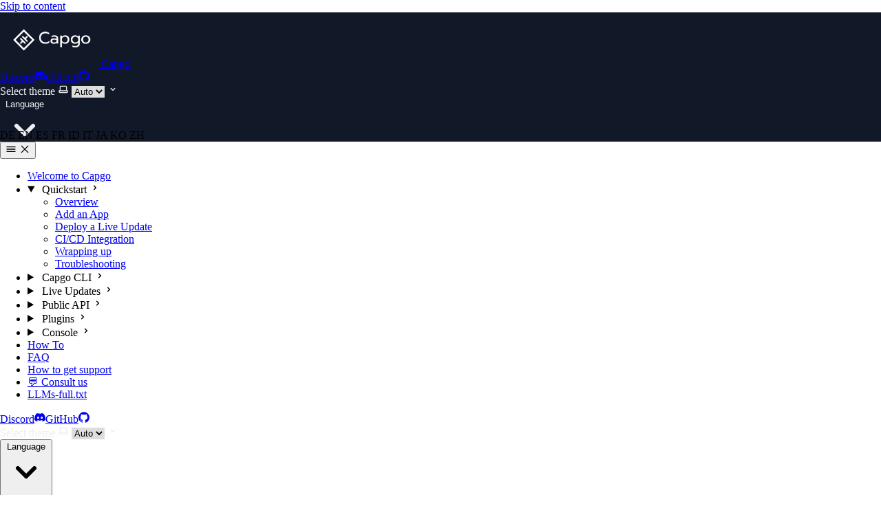

--- FILE ---
content_type: text/html
request_url: https://capgo.app/docs/plugins/updater/cloud-mode/getting-started/
body_size: -52
content:
<!doctype html><title>Redirecting to: /docs/getting-started/quickstart/</title><meta http-equiv="refresh" content="0;url=/docs/getting-started/quickstart/"><meta name="robots" content="noindex"><link rel="canonical" href="https://capgo.app/docs/getting-started/quickstart/"><body>	<a href="/docs/getting-started/quickstart/">Redirecting from <code>/docs/plugins/updater/cloud-mode/getting-started/</code> to <code>/docs/getting-started/quickstart/</code></a><script defer src="https://static.cloudflareinsights.com/beacon.min.js/vcd15cbe7772f49c399c6a5babf22c1241717689176015" integrity="sha512-ZpsOmlRQV6y907TI0dKBHq9Md29nnaEIPlkf84rnaERnq6zvWvPUqr2ft8M1aS28oN72PdrCzSjY4U6VaAw1EQ==" data-cf-beacon='{"rayId":"9c20cb1e38305cd4","version":"2025.9.1","serverTiming":{"name":{"cfExtPri":true,"cfEdge":true,"cfOrigin":true,"cfL4":true,"cfSpeedBrain":true,"cfCacheStatus":true}},"token":"9bd6835aa62f404998546d555950e741","b":1}' crossorigin="anonymous"></script>
</body>

--- FILE ---
content_type: text/html
request_url: https://capgo.app/docs/getting-started/quickstart/
body_size: 24323
content:
<!DOCTYPE html><html lang="en" dir="ltr" data-theme="dark" data-has-toc data-has-sidebar class="astro-bguv2lll"> <head><meta charset="utf-8"/><meta name="viewport" content="width=device-width, initial-scale=1"/><title>Overview - Capacitor Live Updates Documentation | Capgo</title><link rel="canonical" href="https://capgo.app/docs/getting-started/quickstart/"/><link rel="alternate" hreflang="de" href="https://capgo.app/de/docs/getting-started/quickstart/"/><link rel="alternate" hreflang="en" href="https://capgo.app/docs/getting-started/quickstart/"/><link rel="alternate" hreflang="es" href="https://capgo.app/es/docs/getting-started/quickstart/"/><link rel="alternate" hreflang="fr" href="https://capgo.app/fr/docs/getting-started/quickstart/"/><link rel="alternate" hreflang="id" href="https://capgo.app/id/docs/getting-started/quickstart/"/><link rel="alternate" hreflang="it" href="https://capgo.app/it/docs/getting-started/quickstart/"/><link rel="alternate" hreflang="ja" href="https://capgo.app/ja/docs/getting-started/quickstart/"/><link rel="alternate" hreflang="ko" href="https://capgo.app/ko/docs/getting-started/quickstart/"/><link rel="alternate" hreflang="zh" href="https://capgo.app/zh/docs/getting-started/quickstart/"/><link rel="sitemap" href="/sitemap-index.xml"/><link rel="shortcut icon" href="/favicon.svg" type="image/svg+xml"/><meta name="generator" content="Astro v5.16.6"/><meta name="generator" content="Starlight v0.37.1"/><meta property="og:title" content="Overview"/><meta property="og:type" content="article"/><meta property="og:url" content="https://capgo.app/docs/getting-started/quickstart/"/><meta property="og:locale" content="en"/><meta property="og:description" content="Get started with Capgo by learning the key concepts and steps to integrate and deploy live updates to your app."/><meta property="og:site_name" content="Capgo"/><meta name="twitter:card" content="summary_large_image"/><meta name="description" content="Get started with Capgo by learning the key concepts and steps to integrate and deploy live updates to your app."/><link rel="alternate" hreflang="x-default" href="https://capgo.app/docs/getting-started/quickstart/"/><meta property="og:image" content="https://capgo.app/capgo_social.png"/><meta property="og:image:width" content="1200"/><meta property="og:image:height" content="630"/><meta property="og:image:type" content="image/png"/><meta name="twitter:image" content="https://capgo.app/capgo_social.png"/><script>
	window.StarlightThemeProvider = (() => {
		const storedTheme =
			typeof localStorage !== 'undefined' && localStorage.getItem('starlight-theme');
		const theme =
			storedTheme ||
			(window.matchMedia('(prefers-color-scheme: light)').matches ? 'light' : 'dark');
		document.documentElement.dataset.theme = theme === 'light' ? 'light' : 'dark';
		return {
			updatePickers(theme = storedTheme || 'auto') {
				document.querySelectorAll('starlight-theme-select').forEach((picker) => {
					const select = picker.querySelector('select');
					if (select) select.value = theme;
					/** @type {HTMLTemplateElement | null} */
					const tmpl = document.querySelector(`#theme-icons`);
					const newIcon = tmpl && tmpl.content.querySelector('.' + theme);
					if (newIcon) {
						const oldIcon = picker.querySelector('svg.label-icon');
						if (oldIcon) {
							oldIcon.replaceChildren(...newIcon.cloneNode(true).childNodes);
						}
					}
				});
			},
		};
	})();
</script><template id="theme-icons"><svg aria-hidden="true" class="light astro-c6vsoqas" width="16" height="16" viewBox="0 0 24 24" fill="currentColor" style="--sl-icon-size: 1em;"><path d="M5 12a1 1 0 0 0-1-1H3a1 1 0 0 0 0 2h1a1 1 0 0 0 1-1Zm.64 5-.71.71a1 1 0 0 0 0 1.41 1 1 0 0 0 1.41 0l.71-.71A1 1 0 0 0 5.64 17ZM12 5a1 1 0 0 0 1-1V3a1 1 0 0 0-2 0v1a1 1 0 0 0 1 1Zm5.66 2.34a1 1 0 0 0 .7-.29l.71-.71a1 1 0 1 0-1.41-1.41l-.66.71a1 1 0 0 0 0 1.41 1 1 0 0 0 .66.29Zm-12-.29a1 1 0 0 0 1.41 0 1 1 0 0 0 0-1.41l-.71-.71a1.004 1.004 0 1 0-1.43 1.41l.73.71ZM21 11h-1a1 1 0 0 0 0 2h1a1 1 0 0 0 0-2Zm-2.64 6A1 1 0 0 0 17 18.36l.71.71a1 1 0 0 0 1.41 0 1 1 0 0 0 0-1.41l-.76-.66ZM12 6.5a5.5 5.5 0 1 0 5.5 5.5A5.51 5.51 0 0 0 12 6.5Zm0 9a3.5 3.5 0 1 1 0-7 3.5 3.5 0 0 1 0 7Zm0 3.5a1 1 0 0 0-1 1v1a1 1 0 0 0 2 0v-1a1 1 0 0 0-1-1Z"/></svg><svg aria-hidden="true" class="dark astro-c6vsoqas" width="16" height="16" viewBox="0 0 24 24" fill="currentColor" style="--sl-icon-size: 1em;"><path d="M21.64 13a1 1 0 0 0-1.05-.14 8.049 8.049 0 0 1-3.37.73 8.15 8.15 0 0 1-8.14-8.1 8.59 8.59 0 0 1 .25-2A1 1 0 0 0 8 2.36a10.14 10.14 0 1 0 14 11.69 1 1 0 0 0-.36-1.05Zm-9.5 6.69A8.14 8.14 0 0 1 7.08 5.22v.27a10.15 10.15 0 0 0 10.14 10.14 9.784 9.784 0 0 0 2.1-.22 8.11 8.11 0 0 1-7.18 4.32v-.04Z"/></svg><svg aria-hidden="true" class="auto astro-c6vsoqas" width="16" height="16" viewBox="0 0 24 24" fill="currentColor" style="--sl-icon-size: 1em;"><path d="M21 14h-1V7a3 3 0 0 0-3-3H7a3 3 0 0 0-3 3v7H3a1 1 0 0 0-1 1v2a3 3 0 0 0 3 3h14a3 3 0 0 0 3-3v-2a1 1 0 0 0-1-1ZM6 7a1 1 0 0 1 1-1h10a1 1 0 0 1 1 1v7H6V7Zm14 10a1 1 0 0 1-1 1H5a1 1 0 0 1-1-1v-1h16v1Z"/></svg></template><link rel="stylesheet" href="/_astro/print.lEuSQdmm.css" media="print"><link rel="stylesheet" href="/_astro/index.jV_huEZ7.css">
<style>@layer starlight.components{:root{--sl-badge-default-border:var(--sl-color-accent);--sl-badge-default-bg:var(--sl-color-accent-low);--sl-badge-default-text:#fff;--sl-badge-note-border:var(--sl-color-blue);--sl-badge-note-bg:var(--sl-color-blue-low);--sl-badge-note-text:#fff;--sl-badge-danger-border:var(--sl-color-red);--sl-badge-danger-bg:var(--sl-color-red-low);--sl-badge-danger-text:#fff;--sl-badge-success-border:var(--sl-color-green);--sl-badge-success-bg:var(--sl-color-green-low);--sl-badge-success-text:#fff;--sl-badge-caution-border:var(--sl-color-orange);--sl-badge-caution-bg:var(--sl-color-orange-low);--sl-badge-caution-text:#fff;--sl-badge-tip-border:var(--sl-color-purple);--sl-badge-tip-bg:var(--sl-color-purple-low);--sl-badge-tip-text:#fff}[data-theme=light]:root{--sl-badge-default-bg:var(--sl-color-accent-high);--sl-badge-note-bg:var(--sl-color-blue-high);--sl-badge-danger-bg:var(--sl-color-red-high);--sl-badge-success-bg:var(--sl-color-green-high);--sl-badge-caution-bg:var(--sl-color-orange-high);--sl-badge-tip-bg:var(--sl-color-purple-high)}.sl-badge:where(.astro-avdet4wd){border:1px solid var(--sl-color-border-badge);font-family:var(--sl-font-system-mono);color:var(--sl-color-text-badge);background-color:var(--sl-color-bg-badge);overflow-wrap:anywhere;border-radius:.25rem;line-height:normal;display:inline-block}.sidebar-content .sl-badge:where(.astro-avdet4wd){line-height:1;font-size:var(--sl-text-xs);padding:.125rem .375rem}.sidebar-content a[aria-current=page]>.sl-badge:where(.astro-avdet4wd){--sl-color-bg-badge:transparent;--sl-color-border-badge:currentColor;color:inherit}.default:where(.astro-avdet4wd){--sl-color-bg-badge:var(--sl-badge-default-bg);--sl-color-border-badge:var(--sl-badge-default-border);--sl-color-text-badge:var(--sl-badge-default-text)}.note:where(.astro-avdet4wd){--sl-color-bg-badge:var(--sl-badge-note-bg);--sl-color-border-badge:var(--sl-badge-note-border);--sl-color-text-badge:var(--sl-badge-note-text)}.danger:where(.astro-avdet4wd){--sl-color-bg-badge:var(--sl-badge-danger-bg);--sl-color-border-badge:var(--sl-badge-danger-border);--sl-color-text-badge:var(--sl-badge-danger-text)}.success:where(.astro-avdet4wd){--sl-color-bg-badge:var(--sl-badge-success-bg);--sl-color-border-badge:var(--sl-badge-success-border);--sl-color-text-badge:var(--sl-badge-success-text)}.tip:where(.astro-avdet4wd){--sl-color-bg-badge:var(--sl-badge-tip-bg);--sl-color-border-badge:var(--sl-badge-tip-border);--sl-color-text-badge:var(--sl-badge-tip-text)}.caution:where(.astro-avdet4wd){--sl-color-bg-badge:var(--sl-badge-caution-bg);--sl-color-border-badge:var(--sl-badge-caution-border);--sl-color-text-badge:var(--sl-badge-caution-text)}.small:where(.astro-avdet4wd){font-size:var(--sl-text-xs);padding:.125rem .25rem}.medium:where(.astro-avdet4wd){font-size:var(--sl-text-sm);padding:.175rem .35rem}.large:where(.astro-avdet4wd){font-size:var(--sl-text-base);padding:.225rem .45rem}.sl-markdown-content :is(h1,h2,h3,h4,h5,h6) .sl-badge:where(.astro-avdet4wd){vertical-align:middle}}
@layer starlight.components{.card-grid:where(.astro-zntqmydn){grid-template-columns:100%;gap:1rem;display:grid}.card-grid:where(.astro-zntqmydn)>*{margin-top:0!important}@media (width>=50rem){.card-grid:where(.astro-zntqmydn){grid-template-columns:1fr 1fr;gap:1.5rem}.stagger:where(.astro-zntqmydn){--stagger-height:5rem;padding-bottom:var(--stagger-height)}.stagger:where(.astro-zntqmydn)>:nth-child(2n){transform:translateY(var(--stagger-height))}}}
@layer starlight.components{.card:where(.astro-v5tidmuc){--sl-card-border:var(--sl-color-purple);--sl-card-bg:var(--sl-color-purple-low);border:1px solid var(--sl-color-gray-5);background-color:var(--sl-color-black);flex-direction:column;gap:clamp(.5rem,.125rem + 1vw,1rem);padding:clamp(1rem,.125rem + 3vw,2.5rem)}.card:where(.astro-v5tidmuc):nth-child(4n+1){--sl-card-border:var(--sl-color-orange);--sl-card-bg:var(--sl-color-orange-low)}.card:where(.astro-v5tidmuc):nth-child(4n+3){--sl-card-border:var(--sl-color-green);--sl-card-bg:var(--sl-color-green-low)}.card:where(.astro-v5tidmuc):nth-child(4n+4){--sl-card-border:var(--sl-color-red);--sl-card-bg:var(--sl-color-red-low)}.card:where(.astro-v5tidmuc):nth-child(4n+5){--sl-card-border:var(--sl-color-blue);--sl-card-bg:var(--sl-color-blue-low)}.title:where(.astro-v5tidmuc){font-weight:600;font-size:var(--sl-text-h4);color:var(--sl-color-white);line-height:var(--sl-line-height-headings);align-items:center;gap:1rem}.card:where(.astro-v5tidmuc) .icon:where(.astro-v5tidmuc){border:1px solid var(--sl-card-border);background-color:var(--sl-card-bg);border-radius:.25rem;flex-shrink:0;padding:.2em}.card:where(.astro-v5tidmuc) .body:where(.astro-v5tidmuc){font-size:clamp(var(--sl-text-sm),calc(.5rem + 1vw),var(--sl-text-body));margin:0}}
@layer starlight.components{svg:where(.astro-c6vsoqas){color:var(--sl-icon-color);font-size:var(--sl-icon-size,1em);width:1em;height:1em}}
@layer starlight.components{starlight-tabs:where(.astro-esqgolmp){display:block}.tablist-wrapper:where(.astro-esqgolmp){overflow-x:auto}:where(.astro-esqgolmp)[role=tablist]{border-bottom:2px solid var(--sl-color-gray-5);padding:0;list-style:none;display:flex}.tab:where(.astro-esqgolmp){display:flex}.tab:where(.astro-esqgolmp)>:where(.astro-esqgolmp)[role=tab]{--sl-tab-color-border:var(--sl-color-gray-5);line-height:var(--sl-line-height-headings);box-shadow:0 2px 0 var(--sl-tab-color-border);color:var(--sl-color-gray-3);outline-offset:var(--sl-outline-offset-inside);overflow-wrap:initial;align-items:center;gap:.5rem;padding:.275rem 1.25rem;text-decoration:none;display:flex}.tab:where(.astro-esqgolmp) :where(.astro-esqgolmp)[role=tab][aria-selected=true]{--sl-tab-color-border:var(--sl-color-text-accent);color:var(--sl-color-white);font-weight:600}.tablist-wrapper:where(.astro-esqgolmp)~[role=tabpanel]{margin-top:1rem}}
@layer starlight.components{.sl-link-card:where(.astro-mf7fz2mj){border:1px solid var(--sl-color-gray-5);box-shadow:var(--sl-shadow-sm);border-radius:.5rem;grid-template-columns:1fr auto;gap:.5rem;padding:1rem;display:grid;position:relative}a:where(.astro-mf7fz2mj){line-height:var(--sl-line-height-headings);text-decoration:none}a:where(.astro-mf7fz2mj):before{content:"";position:absolute;inset:0}.stack:where(.astro-mf7fz2mj){flex-direction:column;gap:.5rem}.title:where(.astro-mf7fz2mj){color:var(--sl-color-white);font-weight:600;font-size:var(--sl-text-lg)}.description:where(.astro-mf7fz2mj){color:var(--sl-color-gray-3);line-height:1.5}.icon:where(.astro-mf7fz2mj){color:var(--sl-color-gray-3)}.sl-link-card:where(.astro-mf7fz2mj):hover{background:var(--sl-color-gray-7,var(--sl-color-gray-6));border-color:var(--sl-color-gray-2)}.sl-link-card:where(.astro-mf7fz2mj):hover .icon:where(.astro-mf7fz2mj){color:var(--sl-color-white)}}
@layer starlight.components{.sl-steps{--bullet-size:calc(var(--sl-line-height)*1rem);--bullet-margin:.375rem;counter-reset:steps-counter var(--sl-steps-start,0);padding-inline-start:0;list-style:none}.sl-steps>li{counter-increment:steps-counter;padding-inline-start:calc(var(--bullet-size) + 1rem);min-height:calc(var(--bullet-size) + var(--bullet-margin));padding-bottom:1px;position:relative}.sl-steps>li+li{margin-top:0}.sl-steps>li:before{content:counter(steps-counter);top:0;width:var(--bullet-size);height:var(--bullet-size);line-height:var(--bullet-size);font-size:var(--sl-text-xs);text-align:center;color:var(--sl-color-white);background-color:var(--sl-color-gray-6);box-shadow:inset 0 0 0 1px var(--sl-color-gray-5);border-radius:99rem;font-weight:600;position:absolute;inset-inline-start:0}.sl-steps>li:after{--guide-width:1px;content:"";top:calc(var(--bullet-size) + var(--bullet-margin));bottom:var(--bullet-margin);width:var(--guide-width);background-color:var(--sl-color-hairline-light);position:absolute;inset-inline-start:calc((var(--bullet-size) - var(--guide-width))/2)}}@layer starlight.content{.sl-steps>li>:first-child{--lh:calc(1em*var(--sl-line-height));--shift-y:calc(.5*(var(--bullet-size) - var(--lh)));transform:translateY(var(--shift-y));margin-bottom:var(--shift-y)}.sl-steps>li>:first-child:where(h1,h2,h3,h4,h5,h6){--lh:calc(1em*var(--sl-line-height-headings))}@supports (--prop:1lh){.sl-steps>li>:first-child{--lh:1lh}}}
@layer starlight.components{starlight-file-tree:where(.astro-p67cqifm){--x-space:1.5rem;--y-space:.125rem;--y-pad:0;border:1px solid var(--sl-color-gray-5);background-color:var(--sl-color-gray-6);font-size:var(--sl-text-xs);font-family:var(--__sl-font-mono);padding:1rem;display:block;overflow-x:auto}starlight-file-tree:where(.astro-p67cqifm) .directory>details{padding:0;background:0 0;border:0;padding-inline-start:var(--x-space)}starlight-file-tree:where(.astro-p67cqifm) .directory>details>summary{padding:var(--y-pad).625rem;color:var(--sl-color-white);border:0;max-width:100%;margin-inline-start:calc(-1*var(--x-space));font-weight:400}starlight-file-tree:where(.astro-p67cqifm) .directory>details>summary::marker{color:var(--sl-color-gray-3)}starlight-file-tree:where(.astro-p67cqifm) .directory>details>summary::-webkit-details-marker{color:var(--sl-color-gray-3)}starlight-file-tree:where(.astro-p67cqifm) .directory>details>summary:hover,starlight-file-tree:where(.astro-p67cqifm) .directory>details>summary:hover .tree-icon{cursor:pointer;color:var(--sl-color-text-accent);fill:currentColor}starlight-file-tree:where(.astro-p67cqifm) .directory>details>summary:hover~ul{border-color:var(--sl-color-gray-4)}starlight-file-tree:where(.astro-p67cqifm) .directory>details>summary:hover .highlight .tree-icon{color:var(--sl-color-text-invert);fill:currentColor}starlight-file-tree:where(.astro-p67cqifm) ul{border-inline-start:1px solid var(--sl-color-gray-5);margin-inline-start:.5rem;padding:0;padding-inline-start:.125rem;list-style:none}starlight-file-tree:where(.astro-p67cqifm)>ul{border:0;margin:0;padding:0}starlight-file-tree:where(.astro-p67cqifm) li{margin:var(--y-space)0;padding:var(--y-pad)0}starlight-file-tree:where(.astro-p67cqifm) .file{color:var(--sl-color-white);margin-inline-start:calc(var(--x-space) - .125rem)}starlight-file-tree:where(.astro-p67cqifm) .tree-entry{flex-wrap:wrap;align-items:flex-start;max-width:calc(100% - 1rem);display:inline-flex}@media (width>=30em){starlight-file-tree:where(.astro-p67cqifm) .tree-entry{flex-wrap:nowrap}}starlight-file-tree:where(.astro-p67cqifm) .tree-entry>:first-child{flex-shrink:0}starlight-file-tree:where(.astro-p67cqifm) .empty{color:var(--sl-color-gray-3);padding-inline-start:.375rem}starlight-file-tree:where(.astro-p67cqifm) .comment{color:var(--sl-color-gray-3);min-width:12rem;max-width:24rem;padding-inline-start:1.625rem}starlight-file-tree:where(.astro-p67cqifm) .highlight{color:var(--sl-color-text-invert);background-color:var(--sl-color-text-accent);border-radius:.25rem;padding-inline-end:.5rem;display:inline-block}starlight-file-tree:where(.astro-p67cqifm) svg{fill:var(--sl-color-gray-3);vertical-align:middle;width:.875rem;height:.875rem;margin-inline:.25rem .375rem;display:inline}starlight-file-tree:where(.astro-p67cqifm) .highlight svg.tree-icon{fill:currentColor}}
@layer starlight.components{.sl-link-button:where(.astro-xwgiixxa){font-size:var(--sl-text-sm);outline-offset:.25rem;border:1px solid #0000;border-radius:999rem;align-items:center;gap:.5em;padding:.4375rem 1.125rem;line-height:1.1875;text-decoration:none;display:inline-flex}.sl-link-button:where(.astro-xwgiixxa).primary{background:var(--sl-color-text-accent);border-color:var(--sl-color-text-accent);color:var(--sl-color-black)}.sl-link-button:where(.astro-xwgiixxa).primary:hover{color:var(--sl-color-black)}.sl-link-button:where(.astro-xwgiixxa).secondary{border-color:inherit;color:var(--sl-color-white)}.sl-link-button:where(.astro-xwgiixxa).minimal{color:var(--sl-color-white);padding-inline:0}.sl-link-button:where(.astro-xwgiixxa) svg{flex-shrink:0}@media (width>=50rem){.sl-link-button:where(.astro-xwgiixxa){font-size:var(--sl-text-base);padding:.9375rem 1.25rem}}.sl-markdown-content .sl-link-button:where(.astro-xwgiixxa){margin-inline-end:1rem}.sl-markdown-content .sl-link-button:where(.astro-xwgiixxa):not(:where(p *)){margin-block:1rem}}
</style><script type="module" src="/_astro/page.BgX5jLYC.js"></script><script data-cfasync="false" nonce="94ff747a-fa41-40f6-9bd2-041a086b10c9">try{(function(w,d){!function(j,k,l,m){if(j.zaraz)console.error("zaraz is loaded twice");else{j[l]=j[l]||{};j[l].executed=[];j.zaraz={deferred:[],listeners:[]};j.zaraz._v="5874";j.zaraz._n="94ff747a-fa41-40f6-9bd2-041a086b10c9";j.zaraz.q=[];j.zaraz._f=function(n){return async function(){var o=Array.prototype.slice.call(arguments);j.zaraz.q.push({m:n,a:o})}};for(const p of["track","set","debug"])j.zaraz[p]=j.zaraz._f(p);j.zaraz.init=()=>{var q=k.getElementsByTagName(m)[0],r=k.createElement(m),s=k.getElementsByTagName("title")[0];s&&(j[l].t=k.getElementsByTagName("title")[0].text);j[l].x=Math.random();j[l].w=j.screen.width;j[l].h=j.screen.height;j[l].j=j.innerHeight;j[l].e=j.innerWidth;j[l].l=j.location.href;j[l].r=k.referrer;j[l].k=j.screen.colorDepth;j[l].n=k.characterSet;j[l].o=(new Date).getTimezoneOffset();if(j.dataLayer)for(const t of Object.entries(Object.entries(dataLayer).reduce((u,v)=>({...u[1],...v[1]}),{})))zaraz.set(t[0],t[1],{scope:"page"});j[l].q=[];for(;j.zaraz.q.length;){const w=j.zaraz.q.shift();j[l].q.push(w)}r.defer=!0;for(const x of[localStorage,sessionStorage])Object.keys(x||{}).filter(z=>z.startsWith("_zaraz_")).forEach(y=>{try{j[l]["z_"+y.slice(7)]=JSON.parse(x.getItem(y))}catch{j[l]["z_"+y.slice(7)]=x.getItem(y)}});r.referrerPolicy="origin";r.src="/cdn-cgi/zaraz/s.js?z="+btoa(encodeURIComponent(JSON.stringify(j[l])));q.parentNode.insertBefore(r,q)};["complete","interactive"].includes(k.readyState)?zaraz.init():j.addEventListener("DOMContentLoaded",zaraz.init)}}(w,d,"zarazData","script");window.zaraz._p=async d$=>new Promise(ea=>{if(d$){d$.e&&d$.e.forEach(eb=>{try{const ec=d.querySelector("script[nonce]"),ed=ec?.nonce||ec?.getAttribute("nonce"),ee=d.createElement("script");ed&&(ee.nonce=ed);ee.innerHTML=eb;ee.onload=()=>{d.head.removeChild(ee)};d.head.appendChild(ee)}catch(ef){console.error(`Error executing script: ${eb}\n`,ef)}});Promise.allSettled((d$.f||[]).map(eg=>fetch(eg[0],eg[1])))}ea()});zaraz._p({"e":["(function(w,d){})(window,document)"]});})(window,document)}catch(e){throw fetch("/cdn-cgi/zaraz/t"),e;};</script></head> <body class="astro-bguv2lll"> <a href="#_top" class="astro-7q3lir66">Skip to content</a>  <div class="page sl-flex astro-vrdttmbt"> <header class="header astro-vrdttmbt"><div class="header astro-kmkmnagf"> <div class="title-wrapper sl-flex astro-kmkmnagf"> <a href="/" class="site-title sl-flex astro-m46x6ez3">  <img class="astro-m46x6ez3" alt="Capgo - Live Updates for Capacitor Apps" src="/_astro/capgo_logo.B_NAuMOU.webp" width="3584" height="2000">  <span class="sr-only astro-m46x6ez3" translate="no"> Capgo </span> </a>  </div> <div class="sl-flex print:hidden astro-kmkmnagf"> <div class="orama-search-bar"> <orama-search-box></orama-search-box> <orama-search-button></orama-search-button> </div> <script type="module" src="/_astro/Search.astro_astro_type_script_index_0_lang.BYwlKLNg.js"></script>  </div> <div class="sl-hidden md:sl-flex print:hidden right-group astro-kmkmnagf"> <div class="sl-flex social-icons astro-kmkmnagf"> <a href="https://discord.capgo.app" rel="me" class="sl-flex astro-wy4te6ga"><span class="sr-only astro-wy4te6ga">Discord</span><svg aria-hidden="true" class="astro-wy4te6ga astro-c6vsoqas" width="16" height="16" viewBox="0 0 24 24" fill="currentColor" style="--sl-icon-size: 1em;"><path d="M20.32 4.37a19.8 19.8 0 0 0-4.93-1.51 13.78 13.78 0 0 0-.64 1.28 18.27 18.27 0 0 0-5.5 0 12.64 12.64 0 0 0-.64-1.28h-.05A19.74 19.74 0 0 0 3.64 4.4 20.26 20.26 0 0 0 .11 18.09l.02.02a19.9 19.9 0 0 0 6.04 3.03l.04-.02a14.24 14.24 0 0 0 1.23-2.03.08.08 0 0 0-.05-.07 13.1 13.1 0 0 1-1.9-.92.08.08 0 0 1 .02-.1 10.2 10.2 0 0 0 .41-.31h.04a14.2 14.2 0 0 0 12.1 0l.04.01a9.63 9.63 0 0 0 .4.32.08.08 0 0 1-.03.1 12.29 12.29 0 0 1-1.9.91.08.08 0 0 0-.02.1 15.97 15.97 0 0 0 1.27 2.01h.04a19.84 19.84 0 0 0 6.03-3.05v-.03a20.12 20.12 0 0 0-3.57-13.69ZM8.02 15.33c-1.18 0-2.16-1.08-2.16-2.42 0-1.33.96-2.42 2.16-2.42 1.21 0 2.18 1.1 2.16 2.42 0 1.34-.96 2.42-2.16 2.42Zm7.97 0c-1.18 0-2.15-1.08-2.15-2.42 0-1.33.95-2.42 2.15-2.42 1.22 0 2.18 1.1 2.16 2.42 0 1.34-.94 2.42-2.16 2.42Z"/></svg></a><a href="https://github.com/Cap-go/" rel="me" class="sl-flex astro-wy4te6ga"><span class="sr-only astro-wy4te6ga">GitHub</span><svg aria-hidden="true" class="astro-wy4te6ga astro-c6vsoqas" width="16" height="16" viewBox="0 0 24 24" fill="currentColor" style="--sl-icon-size: 1em;"><path d="M12 .3a12 12 0 0 0-3.8 23.38c.6.12.83-.26.83-.57L9 21.07c-3.34.72-4.04-1.61-4.04-1.61-.55-1.39-1.34-1.76-1.34-1.76-1.08-.74.09-.73.09-.73 1.2.09 1.83 1.24 1.83 1.24 1.08 1.83 2.81 1.3 3.5 1 .1-.78.42-1.31.76-1.61-2.67-.3-5.47-1.33-5.47-5.93 0-1.31.47-2.38 1.24-3.22-.14-.3-.54-1.52.1-3.18 0 0 1-.32 3.3 1.23a11.5 11.5 0 0 1 6 0c2.28-1.55 3.29-1.23 3.29-1.23.64 1.66.24 2.88.12 3.18a4.65 4.65 0 0 1 1.23 3.22c0 4.61-2.8 5.63-5.48 5.92.42.36.81 1.1.81 2.22l-.01 3.29c0 .31.2.69.82.57A12 12 0 0 0 12 .3Z"/></svg></a> </div> <starlight-theme-select>  <label style="--sl-select-width: 6.25em" class="astro-4yphtoen"> <span class="sr-only astro-4yphtoen">Select theme</span> <svg aria-hidden="true" class="icon label-icon astro-4yphtoen astro-c6vsoqas" width="16" height="16" viewBox="0 0 24 24" fill="currentColor" style="--sl-icon-size: 1em;"><path d="M21 14h-1V7a3 3 0 0 0-3-3H7a3 3 0 0 0-3 3v7H3a1 1 0 0 0-1 1v2a3 3 0 0 0 3 3h14a3 3 0 0 0 3-3v-2a1 1 0 0 0-1-1ZM6 7a1 1 0 0 1 1-1h10a1 1 0 0 1 1 1v7H6V7Zm14 10a1 1 0 0 1-1 1H5a1 1 0 0 1-1-1v-1h16v1Z"/></svg> <select autocomplete="off" class="astro-4yphtoen"> <option value="dark" class="astro-4yphtoen">Dark</option><option value="light" class="astro-4yphtoen">Light</option><option value="auto" selected class="astro-4yphtoen">Auto</option> </select> <svg aria-hidden="true" class="icon caret astro-4yphtoen astro-c6vsoqas" width="16" height="16" viewBox="0 0 24 24" fill="currentColor" style="--sl-icon-size: 1em;"><path d="M17 9.17a1 1 0 0 0-1.41 0L12 12.71 8.46 9.17a1 1 0 1 0-1.41 1.42l4.24 4.24a1.002 1.002 0 0 0 1.42 0L17 10.59a1.002 1.002 0 0 0 0-1.42Z"/></svg> </label>  </starlight-theme-select>  <script>
	StarlightThemeProvider.updatePickers();
</script> <script type="module">var e=`starlight-theme`,t=e=>e===`auto`||e===`dark`||e===`light`?e:`auto`,n=()=>t(typeof localStorage<`u`&&localStorage.getItem(e));function r(t){typeof localStorage<`u`&&localStorage.setItem(e,t===`light`||t===`dark`?t:``)}var i=()=>matchMedia(`(prefers-color-scheme: light)`).matches?`light`:`dark`;function a(e){StarlightThemeProvider.updatePickers(e),document.documentElement.dataset.theme=e===`auto`?i():e,r(e)}matchMedia(`(prefers-color-scheme: light)`).addEventListener(`change`,()=>{n()===`auto`&&a(`auto`)});var o=class extends HTMLElement{constructor(){super(),a(n()),this.querySelector(`select`)?.addEventListener(`change`,e=>{e.currentTarget instanceof HTMLSelectElement&&a(t(e.currentTarget.value))})}};customElements.define(`starlight-theme-select`,o);</script> <div class="flex relative flex-row items-center"> <button id="language-menu-button" type="button" class="inline-flex flex-row justify-center items-center py-1 px-4 w-full text-sm font-medium text-gray-700 bg-white rounded-md border border-gray-300 shadow-sm dark:text-gray-200 dark:bg-gray-800 dark:border-gray-600 hover:bg-gray-50 focus:outline-none dark:hover:bg-gray-700"> Language <svg class="ml-2 -mr-1 w-5 h-5" xmlns="http://www.w3.org/2000/svg" viewBox="0 0 20 20" fill="currentColor" aria-hidden="true"> <path fill-rule="evenodd" d="M5.293 7.293a1 1 0 011.414 0L10 10.586l3.293-3.293a1 1 0 011.414 1.414l-4 4a1 1 0 01-1.414 0l-4-4a1 1 0 010-1.414z" clip-rule="evenodd"></path> </svg> </button> <div id="language-menu" class="hidden absolute z-50 w-56 bg-white rounded-md border border-gray-400 shadow-lg origin-top-right dark:bg-gray-800 dark:border-gray-700" style="top: 100%; right: 0;"> <a id="language_de" class="block py-2 px-4 text-sm text-gray-700 cursor-pointer dark:text-gray-200 hover:text-gray-900 hover:bg-gray-100 dark:hover:bg-gray-700 dark:hover:text-gray-100" role="menuitem" tabindex="-1"> DE </a><a id="language_en" class="block py-2 px-4 text-sm text-gray-700 cursor-pointer dark:text-gray-200 hover:text-gray-900 hover:bg-gray-100 dark:hover:bg-gray-700 dark:hover:text-gray-100" role="menuitem" tabindex="-1"> EN </a><a id="language_es" class="block py-2 px-4 text-sm text-gray-700 cursor-pointer dark:text-gray-200 hover:text-gray-900 hover:bg-gray-100 dark:hover:bg-gray-700 dark:hover:text-gray-100" role="menuitem" tabindex="-1"> ES </a><a id="language_fr" class="block py-2 px-4 text-sm text-gray-700 cursor-pointer dark:text-gray-200 hover:text-gray-900 hover:bg-gray-100 dark:hover:bg-gray-700 dark:hover:text-gray-100" role="menuitem" tabindex="-1"> FR </a><a id="language_id" class="block py-2 px-4 text-sm text-gray-700 cursor-pointer dark:text-gray-200 hover:text-gray-900 hover:bg-gray-100 dark:hover:bg-gray-700 dark:hover:text-gray-100" role="menuitem" tabindex="-1"> ID </a><a id="language_it" class="block py-2 px-4 text-sm text-gray-700 cursor-pointer dark:text-gray-200 hover:text-gray-900 hover:bg-gray-100 dark:hover:bg-gray-700 dark:hover:text-gray-100" role="menuitem" tabindex="-1"> IT </a><a id="language_ja" class="block py-2 px-4 text-sm text-gray-700 cursor-pointer dark:text-gray-200 hover:text-gray-900 hover:bg-gray-100 dark:hover:bg-gray-700 dark:hover:text-gray-100" role="menuitem" tabindex="-1"> JA </a><a id="language_ko" class="block py-2 px-4 text-sm text-gray-700 cursor-pointer dark:text-gray-200 hover:text-gray-900 hover:bg-gray-100 dark:hover:bg-gray-700 dark:hover:text-gray-100" role="menuitem" tabindex="-1"> KO </a><a id="language_zh" class="block py-2 px-4 text-sm text-gray-700 cursor-pointer dark:text-gray-200 hover:text-gray-900 hover:bg-gray-100 dark:hover:bg-gray-700 dark:hover:text-gray-100" role="menuitem" tabindex="-1"> ZH </a> </div> </div> <script>(function(){const locales = ["de","en","es","fr","id","it","ja","ko","zh"];
const currentLocale = "en";

  const languageMenu = document.getElementById('language-menu')
  const button = document.getElementById('language-menu-button')
  if (languageMenu && button) {
    const adjustMenuPosition = () => {
      if (languageMenu.classList.contains('hidden')) return
      const rect = button.getBoundingClientRect()
      const viewportHeight = window.innerHeight
      const menuHeight = languageMenu.offsetHeight
      if (rect.bottom + menuHeight > viewportHeight) {
        languageMenu.style.top = 'auto'
        languageMenu.style.bottom = '100%'
      } else {
        languageMenu.style.top = '100%'
        languageMenu.style.bottom = 'auto'
      }
    }
    // window.addEventListener('resize', adjustMenuPosition)
    button.onclick = () => {
      const willShow = languageMenu.classList.contains('hidden')
      languageMenu.classList.toggle('hidden')
      if (willShow) adjustMenuPosition()
    }
    locales.forEach((j) => {
      const item = document.getElementById(`language_${j}`)
      if (!item) return
      item.addEventListener('click', () => {
        const tmp = new URL(window.location.href).pathname.replace(`/${currentLocale}/`, '/')
        if (j === 'en') window.location.href = tmp
        else window.location.href = `/${j}${tmp}`
      })
    })
  }
})();</script> </div> </div> </header> <nav class="sidebar print:hidden astro-vrdttmbt" aria-label="Main"> <starlight-menu-button class="print:hidden astro-jif73yzw"> <button aria-expanded="false" aria-label="Menu" aria-controls="starlight__sidebar" class="sl-flex md:sl-hidden astro-jif73yzw"> <svg aria-hidden="true" class="open-menu astro-jif73yzw astro-c6vsoqas" width="16" height="16" viewBox="0 0 24 24" fill="currentColor" style="--sl-icon-size: 1em;"><path d="M3 8h18a1 1 0 1 0 0-2H3a1 1 0 0 0 0 2Zm18 8H3a1 1 0 0 0 0 2h18a1 1 0 0 0 0-2Zm0-5H3a1 1 0 0 0 0 2h18a1 1 0 0 0 0-2Z"/></svg> <svg aria-hidden="true" class="close-menu astro-jif73yzw astro-c6vsoqas" width="16" height="16" viewBox="0 0 24 24" fill="currentColor" style="--sl-icon-size: 1em;"><path d="m13.41 12 6.3-6.29a1.004 1.004 0 1 0-1.42-1.42L12 10.59l-6.29-6.3a1.004 1.004 0 0 0-1.42 1.42l6.3 6.29-6.3 6.29a1 1 0 0 0 0 1.42.998.998 0 0 0 1.42 0l6.29-6.3 6.29 6.3a.999.999 0 0 0 1.42 0 1 1 0 0 0 0-1.42L13.41 12Z"/></svg> </button> </starlight-menu-button> <script type="module">var e=class extends HTMLElement{btn=this.querySelector(`button`);constructor(){super(),this.btn.addEventListener(`click`,()=>this.toggleExpanded());let e=this.closest(`nav`);e&&e.addEventListener(`keyup`,e=>this.closeOnEscape(e))}setExpanded(e){this.setAttribute(`aria-expanded`,String(e)),document.body.toggleAttribute(`data-mobile-menu-expanded`,e)}toggleExpanded(){this.setExpanded(this.getAttribute(`aria-expanded`)!==`true`)}closeOnEscape(e){e.code===`Escape`&&(this.setExpanded(!1),this.btn.focus())}};customElements.define(`starlight-menu-button`,e);</script>   <div id="starlight__sidebar" class="sidebar-pane astro-vrdttmbt"> <div class="sidebar-content sl-flex astro-vrdttmbt"> <sl-sidebar-state-persist data-hash="1wurdhg" class="astro-kku4brbg"> <script aria-hidden="true">
		(() => {
			try {
				if (!matchMedia('(min-width: 50em)').matches) return;
				/** @type {HTMLElement | null} */
				const target = document.querySelector('sl-sidebar-state-persist');
				const state = JSON.parse(sessionStorage.getItem('sl-sidebar-state') || '0');
				if (!target || !state || target.dataset.hash !== state.hash) return;
				window._starlightScrollRestore = state.scroll;
				customElements.define(
					'sl-sidebar-restore',
					class SidebarRestore extends HTMLElement {
						connectedCallback() {
							try {
								const idx = parseInt(this.dataset.index || '');
								const details = this.closest('details');
								if (details && typeof state.open[idx] === 'boolean') details.open = state.open[idx];
							} catch {}
						}
					}
				);
			} catch {}
		})();
	</script>  <ul class="top-level astro-3ii7xxms"> <li class="astro-3ii7xxms"> <a href="/docs/" aria-current="false" class="large astro-3ii7xxms"> <span class="astro-3ii7xxms">Welcome to Capgo</span>  </a> </li><li class="astro-3ii7xxms"> <details open class="astro-3ii7xxms"> <summary class="astro-3ii7xxms"> <span class="group-label astro-3ii7xxms"> <span class="large astro-3ii7xxms">Quickstart</span>  </span> <svg aria-hidden="true" class="caret astro-3ii7xxms astro-c6vsoqas" width="16" height="16" viewBox="0 0 24 24" fill="currentColor" style="--sl-icon-size: 1.25rem;"><path d="m14.83 11.29-4.24-4.24a1 1 0 1 0-1.42 1.41L12.71 12l-3.54 3.54a1 1 0 0 0 0 1.41 1 1 0 0 0 .71.29 1 1 0 0 0 .71-.29l4.24-4.24a1.002 1.002 0 0 0 0-1.42Z"/></svg> </summary> <sl-sidebar-restore data-index="0"></sl-sidebar-restore> <ul class="astro-3ii7xxms"> <li class="astro-3ii7xxms"> <a href="/docs/getting-started/quickstart/" aria-current="page" class="astro-3ii7xxms"> <span class="astro-3ii7xxms">Overview</span>  </a> </li><li class="astro-3ii7xxms"> <a href="/docs/getting-started/add-an-app/" aria-current="false" class="astro-3ii7xxms"> <span class="astro-3ii7xxms">Add an App</span>  </a> </li><li class="astro-3ii7xxms"> <a href="/docs/getting-started/deploy/" aria-current="false" class="astro-3ii7xxms"> <span class="astro-3ii7xxms">Deploy a Live Update</span>  </a> </li><li class="astro-3ii7xxms"> <a href="/docs/getting-started/cicd-integration/" aria-current="false" class="astro-3ii7xxms"> <span class="astro-3ii7xxms">CI/CD Integration</span>  </a> </li><li class="astro-3ii7xxms"> <a href="/docs/getting-started/wrapping-up/" aria-current="false" class="astro-3ii7xxms"> <span class="astro-3ii7xxms">Wrapping up</span>  </a> </li><li class="astro-3ii7xxms"> <a href="/docs/getting-started/troubleshooting/" aria-current="false" class="astro-3ii7xxms"> <span class="astro-3ii7xxms">Troubleshooting</span>  </a> </li> </ul>  </details> </li><li class="astro-3ii7xxms"> <details class="astro-3ii7xxms"> <summary class="astro-3ii7xxms"> <span class="group-label astro-3ii7xxms"> <span class="large astro-3ii7xxms">Capgo CLI</span>  </span> <svg aria-hidden="true" class="caret astro-3ii7xxms astro-c6vsoqas" width="16" height="16" viewBox="0 0 24 24" fill="currentColor" style="--sl-icon-size: 1.25rem;"><path d="m14.83 11.29-4.24-4.24a1 1 0 1 0-1.42 1.41L12.71 12l-3.54 3.54a1 1 0 0 0 0 1.41 1 1 0 0 0 .71.29 1 1 0 0 0 .71-.29l4.24-4.24a1.002 1.002 0 0 0 0-1.42Z"/></svg> </summary> <sl-sidebar-restore data-index="1"></sl-sidebar-restore> <ul class="astro-3ii7xxms"> <li class="astro-3ii7xxms"> <a href="/docs/cli/overview/" aria-current="false" class="astro-3ii7xxms"> <span class="astro-3ii7xxms">Overview</span>  </a> </li><li class="astro-3ii7xxms"> <details open class="astro-3ii7xxms"> <summary class="astro-3ii7xxms"> <span class="group-label astro-3ii7xxms"> <span class="large astro-3ii7xxms">Command reference</span>  </span> <svg aria-hidden="true" class="caret astro-3ii7xxms astro-c6vsoqas" width="16" height="16" viewBox="0 0 24 24" fill="currentColor" style="--sl-icon-size: 1.25rem;"><path d="m14.83 11.29-4.24-4.24a1 1 0 1 0-1.42 1.41L12.71 12l-3.54 3.54a1 1 0 0 0 0 1.41 1 1 0 0 0 .71.29 1 1 0 0 0 .71-.29l4.24-4.24a1.002 1.002 0 0 0 0-1.42Z"/></svg> </summary> <sl-sidebar-restore data-index="2"></sl-sidebar-restore> <ul class="astro-3ii7xxms"> <li class="astro-3ii7xxms"> <a href="/docs/cli/reference/" aria-current="false" class="astro-3ii7xxms"> <span class="astro-3ii7xxms">Overview</span>  </a> </li><li class="astro-3ii7xxms"> <a href="/docs/cli/reference/init/" aria-current="false" class="astro-3ii7xxms"> <span class="astro-3ii7xxms">🚀 init</span>  </a> </li><li class="astro-3ii7xxms"> <a href="/docs/cli/reference/doctor/" aria-current="false" class="astro-3ii7xxms"> <span class="astro-3ii7xxms">👨‍⚕️ doctor</span>  </a> </li><li class="astro-3ii7xxms"> <a href="/docs/cli/reference/login/" aria-current="false" class="astro-3ii7xxms"> <span class="astro-3ii7xxms">🔑 login</span>  </a> </li><li class="astro-3ii7xxms"> <a href="/docs/cli/reference/bundle/" aria-current="false" class="astro-3ii7xxms"> <span class="astro-3ii7xxms">📦 bundle</span>  </a> </li><li class="astro-3ii7xxms"> <a href="/docs/cli/reference/app/" aria-current="false" class="astro-3ii7xxms"> <span class="astro-3ii7xxms">📱 app</span>  </a> </li><li class="astro-3ii7xxms"> <a href="/docs/cli/reference/build/" aria-current="false" class="astro-3ii7xxms"> <span class="astro-3ii7xxms">🏗️ build</span>  </a> </li><li class="astro-3ii7xxms"> <a href="/docs/cli/reference/channel/" aria-current="false" class="astro-3ii7xxms"> <span class="astro-3ii7xxms">📢 channel</span>  </a> </li><li class="astro-3ii7xxms"> <a href="/docs/cli/reference/key/" aria-current="false" class="astro-3ii7xxms"> <span class="astro-3ii7xxms">🔐 key</span>  </a> </li><li class="astro-3ii7xxms"> <a href="/docs/cli/reference/account/" aria-current="false" class="astro-3ii7xxms"> <span class="astro-3ii7xxms">👤 account</span>  </a> </li><li class="astro-3ii7xxms"> <a href="/docs/cli/reference/organisation/" aria-current="false" class="astro-3ii7xxms"> <span class="astro-3ii7xxms">🔹 organisation</span>  </a> </li><li class="astro-3ii7xxms"> <a href="/docs/cli/reference/mcp/" aria-current="false" class="astro-3ii7xxms"> <span class="astro-3ii7xxms">🤖 mcp</span>  </a> </li> </ul>  </details> </li><li class="astro-3ii7xxms"> <details open class="astro-3ii7xxms"> <summary class="astro-3ii7xxms"> <span class="group-label astro-3ii7xxms"> <span class="large astro-3ii7xxms">Cloud Build</span>  </span> <svg aria-hidden="true" class="caret astro-3ii7xxms astro-c6vsoqas" width="16" height="16" viewBox="0 0 24 24" fill="currentColor" style="--sl-icon-size: 1.25rem;"><path d="m14.83 11.29-4.24-4.24a1 1 0 1 0-1.42 1.41L12.71 12l-3.54 3.54a1 1 0 0 0 0 1.41 1 1 0 0 0 .71.29 1 1 0 0 0 .71-.29l4.24-4.24a1.002 1.002 0 0 0 0-1.42Z"/></svg> </summary> <sl-sidebar-restore data-index="3"></sl-sidebar-restore> <ul class="astro-3ii7xxms"> <li class="astro-3ii7xxms"> <a href="/docs/cli/cloud-build/" aria-current="false" class="astro-3ii7xxms"> <span class="astro-3ii7xxms">Introduction</span>  </a> </li><li class="astro-3ii7xxms"> <a href="/docs/cli/cloud-build/getting-started/" aria-current="false" class="astro-3ii7xxms"> <span class="astro-3ii7xxms">Getting Started</span>  </a> </li><li class="astro-3ii7xxms"> <a href="/docs/cli/cloud-build/ios/" aria-current="false" class="astro-3ii7xxms"> <span class="astro-3ii7xxms">iOS Builds</span>  </a> </li><li class="astro-3ii7xxms"> <a href="/docs/cli/cloud-build/android/" aria-current="false" class="astro-3ii7xxms"> <span class="astro-3ii7xxms">Android Builds</span>  </a> </li><li class="astro-3ii7xxms"> <a href="/docs/cli/cloud-build/troubleshooting/" aria-current="false" class="astro-3ii7xxms"> <span class="astro-3ii7xxms">Troubleshooting</span>  </a> </li><li class="astro-3ii7xxms"> <a href="/docs/cli/cloud-build/credentials/" aria-current="false" class="astro-3ii7xxms"> <span class="astro-3ii7xxms">Managing Credentials</span>  </a> </li> </ul>  </details> </li><li class="astro-3ii7xxms"> <details class="astro-3ii7xxms"> <summary class="astro-3ii7xxms"> <span class="group-label astro-3ii7xxms"> <span class="large astro-3ii7xxms">Migrations</span>  </span> <svg aria-hidden="true" class="caret astro-3ii7xxms astro-c6vsoqas" width="16" height="16" viewBox="0 0 24 24" fill="currentColor" style="--sl-icon-size: 1.25rem;"><path d="m14.83 11.29-4.24-4.24a1 1 0 1 0-1.42 1.41L12.71 12l-3.54 3.54a1 1 0 0 0 0 1.41 1 1 0 0 0 .71.29 1 1 0 0 0 .71-.29l4.24-4.24a1.002 1.002 0 0 0 0-1.42Z"/></svg> </summary> <sl-sidebar-restore data-index="4"></sl-sidebar-restore> <ul class="astro-3ii7xxms"> <li class="astro-3ii7xxms"> <a href="/docs/cli/migrations/cli-from-0x-to-1x/" aria-current="false" class="astro-3ii7xxms"> <span class="astro-3ii7xxms">CLI From 0.x to 1.x</span>  </a> </li><li class="astro-3ii7xxms"> <a href="/docs/cli/migrations/encryption/" aria-current="false" class="astro-3ii7xxms"> <span class="astro-3ii7xxms">Encryption</span>  </a> </li> </ul>  </details> </li> </ul>  </details> </li><li class="astro-3ii7xxms"> <details class="astro-3ii7xxms"> <summary class="astro-3ii7xxms"> <span class="group-label astro-3ii7xxms"> <span class="large astro-3ii7xxms">Live Updates</span>  </span> <svg aria-hidden="true" class="caret astro-3ii7xxms astro-c6vsoqas" width="16" height="16" viewBox="0 0 24 24" fill="currentColor" style="--sl-icon-size: 1.25rem;"><path d="m14.83 11.29-4.24-4.24a1 1 0 1 0-1.42 1.41L12.71 12l-3.54 3.54a1 1 0 0 0 0 1.41 1 1 0 0 0 .71.29 1 1 0 0 0 .71-.29l4.24-4.24a1.002 1.002 0 0 0 0-1.42Z"/></svg> </summary> <sl-sidebar-restore data-index="5"></sl-sidebar-restore> <ul class="astro-3ii7xxms"> <li class="astro-3ii7xxms"> <a href="/docs/live-updates/" aria-current="false" class="astro-3ii7xxms"> <span class="astro-3ii7xxms">Overview</span>  </a> </li><li class="astro-3ii7xxms"> <details class="astro-3ii7xxms"> <summary class="astro-3ii7xxms"> <span class="group-label astro-3ii7xxms"> <span class="large astro-3ii7xxms">integrations</span>  </span> <svg aria-hidden="true" class="caret astro-3ii7xxms astro-c6vsoqas" width="16" height="16" viewBox="0 0 24 24" fill="currentColor" style="--sl-icon-size: 1.25rem;"><path d="m14.83 11.29-4.24-4.24a1 1 0 1 0-1.42 1.41L12.71 12l-3.54 3.54a1 1 0 0 0 0 1.41 1 1 0 0 0 .71.29 1 1 0 0 0 .71-.29l4.24-4.24a1.002 1.002 0 0 0 0-1.42Z"/></svg> </summary> <sl-sidebar-restore data-index="6"></sl-sidebar-restore> <ul class="astro-3ii7xxms"> <li class="astro-3ii7xxms"> <a href="/docs/live-updates/integrations/" aria-current="false" class="astro-3ii7xxms"> <span class="astro-3ii7xxms">CI/CD Integrations</span>  </a> </li><li class="astro-3ii7xxms"> <a href="/docs/live-updates/integrations/azure-devops/" aria-current="false" class="astro-3ii7xxms"> <span class="astro-3ii7xxms">Azure DevOps Integration</span>  </a> </li><li class="astro-3ii7xxms"> <a href="/docs/live-updates/integrations/gitlab-ci/" aria-current="false" class="astro-3ii7xxms"> <span class="astro-3ii7xxms">GitLab CI/CD Integration</span>  </a> </li><li class="astro-3ii7xxms"> <a href="/docs/live-updates/integrations/github-actions/" aria-current="false" class="astro-3ii7xxms"> <span class="astro-3ii7xxms">GitHub Actions Integration</span>  </a> </li><li class="astro-3ii7xxms"> <a href="/docs/live-updates/integrations/bitbucket-pipeline/" aria-current="false" class="astro-3ii7xxms"> <span class="astro-3ii7xxms">Bitbucket Pipelines Integration</span>  </a> </li> </ul>  </details> </li><li class="astro-3ii7xxms"> <a href="/docs/live-updates/channels/" aria-current="false" class="astro-3ii7xxms"> <span class="astro-3ii7xxms">Channels</span>  </a> </li><li class="astro-3ii7xxms"> <a href="/docs/live-updates/update-behavior/" aria-current="false" class="astro-3ii7xxms"> <span class="astro-3ii7xxms">Update Behavior</span>  </a> </li><li class="astro-3ii7xxms"> <a href="/docs/live-updates/differentials/" aria-current="false" class="astro-3ii7xxms"> <span class="astro-3ii7xxms">Delta updates</span>  </a> </li><li class="astro-3ii7xxms"> <a href="/docs/live-updates/encryption/" aria-current="false" class="astro-3ii7xxms"> <span class="astro-3ii7xxms">Encryption</span>  </a> </li><li class="astro-3ii7xxms"> <a href="/docs/live-updates/rollbacks/" aria-current="false" class="astro-3ii7xxms"> <span class="astro-3ii7xxms">Rollbacks</span>  </a> </li><li class="astro-3ii7xxms"> <a href="/docs/live-updates/breaking-changes/" aria-current="false" class="astro-3ii7xxms"> <span class="astro-3ii7xxms">Breaking Changes</span>  </a> </li><li class="astro-3ii7xxms"> <a href="/docs/live-updates/compliance/" aria-current="false" class="astro-3ii7xxms"> <span class="astro-3ii7xxms">Compliance</span>  </a> </li><li class="astro-3ii7xxms"> <a href="/docs/live-updates/custom-storage/" aria-current="false" class="astro-3ii7xxms"> <span class="astro-3ii7xxms">Custom Storage</span>  </a> </li><li class="astro-3ii7xxms"> <a href="/docs/live-updates/version-targeting/" aria-current="false" class="astro-3ii7xxms"> <span class="astro-3ii7xxms">Version Targeting</span>  </a> </li><li class="astro-3ii7xxms"> <a href="/docs/live-updates/china-configuration/" aria-current="false" class="astro-3ii7xxms"> <span class="astro-3ii7xxms">Using Capgo in China</span>  </a> </li> </ul>  </details> </li><li class="astro-3ii7xxms"> <details class="astro-3ii7xxms"> <summary class="astro-3ii7xxms"> <span class="group-label astro-3ii7xxms"> <span class="large astro-3ii7xxms">Public API</span>  </span> <svg aria-hidden="true" class="caret astro-3ii7xxms astro-c6vsoqas" width="16" height="16" viewBox="0 0 24 24" fill="currentColor" style="--sl-icon-size: 1.25rem;"><path d="m14.83 11.29-4.24-4.24a1 1 0 1 0-1.42 1.41L12.71 12l-3.54 3.54a1 1 0 0 0 0 1.41 1 1 0 0 0 .71.29 1 1 0 0 0 .71-.29l4.24-4.24a1.002 1.002 0 0 0 0-1.42Z"/></svg> </summary> <sl-sidebar-restore data-index="7"></sl-sidebar-restore> <ul class="astro-3ii7xxms"> <li class="astro-3ii7xxms"> <a href="/docs/public-api/" aria-current="false" class="astro-3ii7xxms"> <span class="astro-3ii7xxms">API Overview</span>  </a> </li><li class="astro-3ii7xxms"> <a href="/docs/public-api/organizations/" aria-current="false" class="astro-3ii7xxms"> <span class="astro-3ii7xxms">Organizations</span>  </a> </li><li class="astro-3ii7xxms"> <a href="/docs/public-api/members/" aria-current="false" class="astro-3ii7xxms"> <span class="astro-3ii7xxms">Members</span>  </a> </li><li class="astro-3ii7xxms"> <a href="/docs/public-api/statistics/" aria-current="false" class="astro-3ii7xxms"> <span class="astro-3ii7xxms">Statistics</span>  </a> </li><li class="astro-3ii7xxms"> <a href="/docs/public-api/channels/" aria-current="false" class="astro-3ii7xxms"> <span class="astro-3ii7xxms">Channels</span>  </a> </li><li class="astro-3ii7xxms"> <a href="/docs/public-api/app/" aria-current="false" class="astro-3ii7xxms"> <span class="astro-3ii7xxms">Apps</span>  </a> </li><li class="astro-3ii7xxms"> <a href="/docs/public-api/devices/" aria-current="false" class="astro-3ii7xxms"> <span class="astro-3ii7xxms">Devices</span>  </a> </li><li class="astro-3ii7xxms"> <a href="/docs/public-api/bundles/" aria-current="false" class="astro-3ii7xxms"> <span class="astro-3ii7xxms">Bundles</span>  </a> </li><li class="astro-3ii7xxms"> <a href="/docs/public-api/api-keys/" aria-current="false" class="astro-3ii7xxms"> <span class="astro-3ii7xxms">API Keys</span>  </a> </li> </ul>  </details> </li><li class="astro-3ii7xxms"> <details class="astro-3ii7xxms"> <summary class="astro-3ii7xxms"> <span class="group-label astro-3ii7xxms"> <span class="large astro-3ii7xxms">Plugins</span>  </span> <svg aria-hidden="true" class="caret astro-3ii7xxms astro-c6vsoqas" width="16" height="16" viewBox="0 0 24 24" fill="currentColor" style="--sl-icon-size: 1.25rem;"><path d="m14.83 11.29-4.24-4.24a1 1 0 1 0-1.42 1.41L12.71 12l-3.54 3.54a1 1 0 0 0 0 1.41 1 1 0 0 0 .71.29 1 1 0 0 0 .71-.29l4.24-4.24a1.002 1.002 0 0 0 0-1.42Z"/></svg> </summary> <sl-sidebar-restore data-index="8"></sl-sidebar-restore> <ul class="astro-3ii7xxms"> <li class="astro-3ii7xxms"> <a href="/docs/plugins/" aria-current="false" class="astro-3ii7xxms"> <span class="astro-3ii7xxms">Getting Started</span>  </a> </li><li class="astro-3ii7xxms"> <details class="astro-3ii7xxms"> <summary class="astro-3ii7xxms"> <span class="group-label astro-3ii7xxms"> <span class="large astro-3ii7xxms">Updater</span>  </span> <svg aria-hidden="true" class="caret astro-3ii7xxms astro-c6vsoqas" width="16" height="16" viewBox="0 0 24 24" fill="currentColor" style="--sl-icon-size: 1.25rem;"><path d="m14.83 11.29-4.24-4.24a1 1 0 1 0-1.42 1.41L12.71 12l-3.54 3.54a1 1 0 0 0 0 1.41 1 1 0 0 0 .71.29 1 1 0 0 0 .71-.29l4.24-4.24a1.002 1.002 0 0 0 0-1.42Z"/></svg> </summary> <sl-sidebar-restore data-index="9"></sl-sidebar-restore> <ul class="astro-3ii7xxms"> <li class="astro-3ii7xxms"> <a href="/docs/plugins/updater/" aria-current="false" class="astro-3ii7xxms"> <span class="astro-3ii7xxms">Getting Started</span>  </a> </li><li class="astro-3ii7xxms"> <a href="/docs/plugins/updater/events/" aria-current="false" class="astro-3ii7xxms"> <span class="astro-3ii7xxms">Events</span>  </a> </li><li class="astro-3ii7xxms"> <a href="/docs/plugins/updater/api/" aria-current="false" class="astro-3ii7xxms"> <span class="astro-3ii7xxms">API Reference</span>  </a> </li><li class="astro-3ii7xxms"> <a href="/docs/plugins/updater/settings/" aria-current="false" class="astro-3ii7xxms"> <span class="astro-3ii7xxms">Configuration</span>  </a> </li><li class="astro-3ii7xxms"> <a href="/docs/plugins/updater/notify-app-ready/" aria-current="false" class="astro-3ii7xxms"> <span class="astro-3ii7xxms">notifyAppReady call placement</span>  </a> </li><li class="astro-3ii7xxms"> <a href="/docs/plugins/updater/known-issues/" aria-current="false" class="astro-3ii7xxms"> <span class="astro-3ii7xxms">Known Issues</span>  </a> </li><li class="astro-3ii7xxms"> <a href="/docs/plugins/updater/debugging/" aria-current="false" class="astro-3ii7xxms"> <span class="astro-3ii7xxms">Debugging</span>  </a> </li><li class="astro-3ii7xxms"> <a href="/docs/plugins/updater/cordova/" aria-current="false" class="astro-3ii7xxms"> <span class="astro-3ii7xxms">Cordova Migration</span>  </a> </li><li class="astro-3ii7xxms"> <details class="astro-3ii7xxms"> <summary class="astro-3ii7xxms"> <span class="group-label astro-3ii7xxms"> <span class="large astro-3ii7xxms">Local Development</span>  </span> <svg aria-hidden="true" class="caret astro-3ii7xxms astro-c6vsoqas" width="16" height="16" viewBox="0 0 24 24" fill="currentColor" style="--sl-icon-size: 1.25rem;"><path d="m14.83 11.29-4.24-4.24a1 1 0 1 0-1.42 1.41L12.71 12l-3.54 3.54a1 1 0 0 0 0 1.41 1 1 0 0 0 .71.29 1 1 0 0 0 .71-.29l4.24-4.24a1.002 1.002 0 0 0 0-1.42Z"/></svg> </summary> <sl-sidebar-restore data-index="10"></sl-sidebar-restore> <ul class="astro-3ii7xxms"> <li class="astro-3ii7xxms"> <a href="/docs/plugins/updater/local-dev/getting-started/" aria-current="false" class="astro-3ii7xxms"> <span class="astro-3ii7xxms">Getting started</span>  </a> </li><li class="astro-3ii7xxms"> <a href="/docs/plugins/updater/local-dev/cli/" aria-current="false" class="astro-3ii7xxms"> <span class="astro-3ii7xxms">Using the CLI with self-hosted capgo</span>  </a> </li><li class="astro-3ii7xxms"> <a href="/docs/plugins/updater/local-dev/contributing/" aria-current="false" class="astro-3ii7xxms"> <span class="astro-3ii7xxms">Contributing</span>  </a> </li><li class="astro-3ii7xxms"> <a href="/docs/plugins/updater/local-dev/capacitor-updater/" aria-current="false" class="astro-3ii7xxms"> <span class="astro-3ii7xxms">Using the capacitor updater with self-hosted capgo</span>  </a> </li> </ul>  </details> </li><li class="astro-3ii7xxms"> <details class="astro-3ii7xxms"> <summary class="astro-3ii7xxms"> <span class="group-label astro-3ii7xxms"> <span class="large astro-3ii7xxms">Self-Hosting</span>  </span> <svg aria-hidden="true" class="caret astro-3ii7xxms astro-c6vsoqas" width="16" height="16" viewBox="0 0 24 24" fill="currentColor" style="--sl-icon-size: 1.25rem;"><path d="m14.83 11.29-4.24-4.24a1 1 0 1 0-1.42 1.41L12.71 12l-3.54 3.54a1 1 0 0 0 0 1.41 1 1 0 0 0 .71.29 1 1 0 0 0 .71-.29l4.24-4.24a1.002 1.002 0 0 0 0-1.42Z"/></svg> </summary> <sl-sidebar-restore data-index="11"></sl-sidebar-restore> <ul class="astro-3ii7xxms"> <li class="astro-3ii7xxms"> <a href="/docs/plugins/updater/self-hosted/getting-started/" aria-current="false" class="astro-3ii7xxms"> <span class="astro-3ii7xxms">Getting Started</span>  </a> </li><li class="astro-3ii7xxms"> <a href="/docs/plugins/updater/self-hosted/auto-update/" aria-current="false" class="astro-3ii7xxms"> <span class="astro-3ii7xxms">Auto Update</span>  </a> </li><li class="astro-3ii7xxms"> <a href="/docs/plugins/updater/self-hosted/manual-update/" aria-current="false" class="astro-3ii7xxms"> <span class="astro-3ii7xxms">Manual Update</span>  </a> </li><li class="astro-3ii7xxms"> <a href="/docs/plugins/updater/self-hosted/encrypted-bundles/" aria-current="false" class="astro-3ii7xxms"> <span class="astro-3ii7xxms">Encrypted Bundles</span>  </a> </li><li class="astro-3ii7xxms"> <a href="/docs/plugins/updater/self-hosted/handling-updates/" aria-current="false" class="astro-3ii7xxms"> <span class="astro-3ii7xxms">Update API Endpoint</span>  </a> </li><li class="astro-3ii7xxms"> <a href="/docs/plugins/updater/self-hosted/handling-stats/" aria-current="false" class="astro-3ii7xxms"> <span class="astro-3ii7xxms">Statistics API Endpoint</span>  </a> </li><li class="astro-3ii7xxms"> <a href="/docs/plugins/updater/self-hosted/handling-channels/" aria-current="false" class="astro-3ii7xxms"> <span class="astro-3ii7xxms">Channel API Endpoint</span>  </a> </li> </ul>  </details> </li><li class="astro-3ii7xxms"> <details class="astro-3ii7xxms"> <summary class="astro-3ii7xxms"> <span class="group-label astro-3ii7xxms"> <span class="large astro-3ii7xxms">Migrations</span>  </span> <svg aria-hidden="true" class="caret astro-3ii7xxms astro-c6vsoqas" width="16" height="16" viewBox="0 0 24 24" fill="currentColor" style="--sl-icon-size: 1.25rem;"><path d="m14.83 11.29-4.24-4.24a1 1 0 1 0-1.42 1.41L12.71 12l-3.54 3.54a1 1 0 0 0 0 1.41 1 1 0 0 0 .71.29 1 1 0 0 0 .71-.29l4.24-4.24a1.002 1.002 0 0 0 0-1.42Z"/></svg> </summary> <sl-sidebar-restore data-index="12"></sl-sidebar-restore> <ul class="astro-3ii7xxms"> <li class="astro-3ii7xxms"> <a href="/docs/upgrade/from-v7-to-v8/" aria-current="false" class="astro-3ii7xxms"> <span class="astro-3ii7xxms">From V7 to V8</span>  </a> </li><li class="astro-3ii7xxms"> <a href="/docs/upgrade/from-v5-to-v6/" aria-current="false" class="astro-3ii7xxms"> <span class="astro-3ii7xxms">From V5 to V6</span>  </a> </li><li class="astro-3ii7xxms"> <a href="/docs/upgrade/from-v4-to-v5/" aria-current="false" class="astro-3ii7xxms"> <span class="astro-3ii7xxms">From V4 to V5</span>  </a> </li><li class="astro-3ii7xxms"> <a href="/docs/upgrade/from-v6-to-v7/" aria-current="false" class="astro-3ii7xxms"> <span class="astro-3ii7xxms">From V6 to V7</span>  </a> </li><li class="astro-3ii7xxms"> <a href="/docs/upgrade/from-v3-to-v4/" aria-current="false" class="astro-3ii7xxms"> <span class="astro-3ii7xxms">From V3 to V4</span>  </a> </li><li class="astro-3ii7xxms"> <a href="/docs/upgrade/from-v2-to-v3/" aria-current="false" class="astro-3ii7xxms"> <span class="astro-3ii7xxms">From V2 to V3</span>  </a> </li><li class="astro-3ii7xxms"> <a href="/docs/upgrade/from-appflow-to-capgo/" aria-current="false" class="astro-3ii7xxms"> <span class="astro-3ii7xxms">Migrate from AppFlow to Capgo</span>  </a> </li><li class="astro-3ii7xxms"> <a href="/docs/upgrade/from-capawesome-to-capgo/" aria-current="false" class="astro-3ii7xxms"> <span class="astro-3ii7xxms">Migrate from Capawesome Cloud to Capgo</span>  </a> </li> </ul>  </details> </li> </ul>  </details> </li><li class="astro-3ii7xxms"> <details class="astro-3ii7xxms"> <summary class="astro-3ii7xxms"> <span class="group-label astro-3ii7xxms"> <span class="large astro-3ii7xxms">Accelerometer</span>  </span> <svg aria-hidden="true" class="caret astro-3ii7xxms astro-c6vsoqas" width="16" height="16" viewBox="0 0 24 24" fill="currentColor" style="--sl-icon-size: 1.25rem;"><path d="m14.83 11.29-4.24-4.24a1 1 0 1 0-1.42 1.41L12.71 12l-3.54 3.54a1 1 0 0 0 0 1.41 1 1 0 0 0 .71.29 1 1 0 0 0 .71-.29l4.24-4.24a1.002 1.002 0 0 0 0-1.42Z"/></svg> </summary> <sl-sidebar-restore data-index="13"></sl-sidebar-restore> <ul class="astro-3ii7xxms"> <li class="astro-3ii7xxms"> <a href="/docs/plugins/accelerometer/" aria-current="false" class="astro-3ii7xxms"> <span class="astro-3ii7xxms">Overview</span>  </a> </li><li class="astro-3ii7xxms"> <a href="/docs/plugins/accelerometer/getting-started/" aria-current="false" class="astro-3ii7xxms"> <span class="astro-3ii7xxms">Getting started</span>  </a> </li> </ul>  </details> </li><li class="astro-3ii7xxms"> <details class="astro-3ii7xxms"> <summary class="astro-3ii7xxms"> <span class="group-label astro-3ii7xxms"> <span class="large astro-3ii7xxms">AdMob</span>  </span> <svg aria-hidden="true" class="caret astro-3ii7xxms astro-c6vsoqas" width="16" height="16" viewBox="0 0 24 24" fill="currentColor" style="--sl-icon-size: 1.25rem;"><path d="m14.83 11.29-4.24-4.24a1 1 0 1 0-1.42 1.41L12.71 12l-3.54 3.54a1 1 0 0 0 0 1.41 1 1 0 0 0 .71.29 1 1 0 0 0 .71-.29l4.24-4.24a1.002 1.002 0 0 0 0-1.42Z"/></svg> </summary> <sl-sidebar-restore data-index="14"></sl-sidebar-restore> <ul class="astro-3ii7xxms"> <li class="astro-3ii7xxms"> <a href="/docs/plugins/admob/" aria-current="false" class="astro-3ii7xxms"> <span class="astro-3ii7xxms">Overview</span>  </a> </li><li class="astro-3ii7xxms"> <a href="/docs/plugins/admob/getting-started/" aria-current="false" class="astro-3ii7xxms"> <span class="astro-3ii7xxms">Getting started</span>  </a> </li> </ul>  </details> </li><li class="astro-3ii7xxms"> <details class="astro-3ii7xxms"> <summary class="astro-3ii7xxms"> <span class="group-label astro-3ii7xxms"> <span class="large astro-3ii7xxms">Age Signals</span>  </span> <svg aria-hidden="true" class="caret astro-3ii7xxms astro-c6vsoqas" width="16" height="16" viewBox="0 0 24 24" fill="currentColor" style="--sl-icon-size: 1.25rem;"><path d="m14.83 11.29-4.24-4.24a1 1 0 1 0-1.42 1.41L12.71 12l-3.54 3.54a1 1 0 0 0 0 1.41 1 1 0 0 0 .71.29 1 1 0 0 0 .71-.29l4.24-4.24a1.002 1.002 0 0 0 0-1.42Z"/></svg> </summary> <sl-sidebar-restore data-index="15"></sl-sidebar-restore> <ul class="astro-3ii7xxms"> <li class="astro-3ii7xxms"> <a href="/docs/plugins/age-signals/" aria-current="false" class="astro-3ii7xxms"> <span class="astro-3ii7xxms">Overview</span>  </a> </li><li class="astro-3ii7xxms"> <a href="/docs/plugins/age-signals/getting-started/" aria-current="false" class="astro-3ii7xxms"> <span class="astro-3ii7xxms">Getting started</span>  </a> </li> </ul>  </details> </li><li class="astro-3ii7xxms"> <details class="astro-3ii7xxms"> <summary class="astro-3ii7xxms"> <span class="group-label astro-3ii7xxms"> <span class="large astro-3ii7xxms">Alarm</span>  </span> <svg aria-hidden="true" class="caret astro-3ii7xxms astro-c6vsoqas" width="16" height="16" viewBox="0 0 24 24" fill="currentColor" style="--sl-icon-size: 1.25rem;"><path d="m14.83 11.29-4.24-4.24a1 1 0 1 0-1.42 1.41L12.71 12l-3.54 3.54a1 1 0 0 0 0 1.41 1 1 0 0 0 .71.29 1 1 0 0 0 .71-.29l4.24-4.24a1.002 1.002 0 0 0 0-1.42Z"/></svg> </summary> <sl-sidebar-restore data-index="16"></sl-sidebar-restore> <ul class="astro-3ii7xxms"> <li class="astro-3ii7xxms"> <a href="/docs/plugins/alarm/" aria-current="false" class="astro-3ii7xxms"> <span class="astro-3ii7xxms">Overview</span>  </a> </li><li class="astro-3ii7xxms"> <a href="/docs/plugins/alarm/getting-started/" aria-current="false" class="astro-3ii7xxms"> <span class="astro-3ii7xxms">Getting started</span>  </a> </li> </ul>  </details> </li><li class="astro-3ii7xxms"> <details class="astro-3ii7xxms"> <summary class="astro-3ii7xxms"> <span class="group-label astro-3ii7xxms"> <span class="large astro-3ii7xxms">Android Inline Install</span>  </span> <svg aria-hidden="true" class="caret astro-3ii7xxms astro-c6vsoqas" width="16" height="16" viewBox="0 0 24 24" fill="currentColor" style="--sl-icon-size: 1.25rem;"><path d="m14.83 11.29-4.24-4.24a1 1 0 1 0-1.42 1.41L12.71 12l-3.54 3.54a1 1 0 0 0 0 1.41 1 1 0 0 0 .71.29 1 1 0 0 0 .71-.29l4.24-4.24a1.002 1.002 0 0 0 0-1.42Z"/></svg> </summary> <sl-sidebar-restore data-index="17"></sl-sidebar-restore> <ul class="astro-3ii7xxms"> <li class="astro-3ii7xxms"> <a href="/docs/plugins/android-inline-install/" aria-current="false" class="astro-3ii7xxms"> <span class="astro-3ii7xxms">Overview</span>  </a> </li><li class="astro-3ii7xxms"> <a href="/docs/plugins/android-inline-install/getting-started/" aria-current="false" class="astro-3ii7xxms"> <span class="astro-3ii7xxms">Getting started</span>  </a> </li> </ul>  </details> </li><li class="astro-3ii7xxms"> <details class="astro-3ii7xxms"> <summary class="astro-3ii7xxms"> <span class="group-label astro-3ii7xxms"> <span class="large astro-3ii7xxms">Android Usage Stats</span>  </span> <svg aria-hidden="true" class="caret astro-3ii7xxms astro-c6vsoqas" width="16" height="16" viewBox="0 0 24 24" fill="currentColor" style="--sl-icon-size: 1.25rem;"><path d="m14.83 11.29-4.24-4.24a1 1 0 1 0-1.42 1.41L12.71 12l-3.54 3.54a1 1 0 0 0 0 1.41 1 1 0 0 0 .71.29 1 1 0 0 0 .71-.29l4.24-4.24a1.002 1.002 0 0 0 0-1.42Z"/></svg> </summary> <sl-sidebar-restore data-index="18"></sl-sidebar-restore> <ul class="astro-3ii7xxms"> <li class="astro-3ii7xxms"> <a href="/docs/plugins/android-usagestatsmanager/" aria-current="false" class="astro-3ii7xxms"> <span class="astro-3ii7xxms">Overview</span>  </a> </li><li class="astro-3ii7xxms"> <a href="/docs/plugins/android-usagestatsmanager/getting-started/" aria-current="false" class="astro-3ii7xxms"> <span class="astro-3ii7xxms">Getting started</span>  </a> </li> </ul>  </details> </li><li class="astro-3ii7xxms"> <details class="astro-3ii7xxms"> <summary class="astro-3ii7xxms"> <span class="group-label astro-3ii7xxms"> <span class="large astro-3ii7xxms">Android Kiosk</span>  </span> <svg aria-hidden="true" class="caret astro-3ii7xxms astro-c6vsoqas" width="16" height="16" viewBox="0 0 24 24" fill="currentColor" style="--sl-icon-size: 1.25rem;"><path d="m14.83 11.29-4.24-4.24a1 1 0 1 0-1.42 1.41L12.71 12l-3.54 3.54a1 1 0 0 0 0 1.41 1 1 0 0 0 .71.29 1 1 0 0 0 .71-.29l4.24-4.24a1.002 1.002 0 0 0 0-1.42Z"/></svg> </summary> <sl-sidebar-restore data-index="19"></sl-sidebar-restore> <ul class="astro-3ii7xxms"> <li class="astro-3ii7xxms"> <a href="/docs/plugins/android-kiosk/" aria-current="false" class="astro-3ii7xxms"> <span class="astro-3ii7xxms">Overview</span>  </a> </li><li class="astro-3ii7xxms"> <a href="/docs/plugins/android-kiosk/getting-started/" aria-current="false" class="astro-3ii7xxms"> <span class="astro-3ii7xxms">Getting started</span>  </a> </li> </ul>  </details> </li><li class="astro-3ii7xxms"> <details class="astro-3ii7xxms"> <summary class="astro-3ii7xxms"> <span class="group-label astro-3ii7xxms"> <span class="large astro-3ii7xxms">AppInsights</span>  </span> <svg aria-hidden="true" class="caret astro-3ii7xxms astro-c6vsoqas" width="16" height="16" viewBox="0 0 24 24" fill="currentColor" style="--sl-icon-size: 1.25rem;"><path d="m14.83 11.29-4.24-4.24a1 1 0 1 0-1.42 1.41L12.71 12l-3.54 3.54a1 1 0 0 0 0 1.41 1 1 0 0 0 .71.29 1 1 0 0 0 .71-.29l4.24-4.24a1.002 1.002 0 0 0 0-1.42Z"/></svg> </summary> <sl-sidebar-restore data-index="20"></sl-sidebar-restore> <ul class="astro-3ii7xxms"> <li class="astro-3ii7xxms"> <a href="/docs/plugins/appinsights/" aria-current="false" class="astro-3ii7xxms"> <span class="astro-3ii7xxms">Overview</span>  </a> </li><li class="astro-3ii7xxms"> <a href="/docs/plugins/appinsights/getting-started/" aria-current="false" class="astro-3ii7xxms"> <span class="astro-3ii7xxms">Getting started</span>  </a> </li> </ul>  </details> </li><li class="astro-3ii7xxms"> <details class="astro-3ii7xxms"> <summary class="astro-3ii7xxms"> <span class="group-label astro-3ii7xxms"> <span class="large astro-3ii7xxms">Audio Recorder</span>  </span> <svg aria-hidden="true" class="caret astro-3ii7xxms astro-c6vsoqas" width="16" height="16" viewBox="0 0 24 24" fill="currentColor" style="--sl-icon-size: 1.25rem;"><path d="m14.83 11.29-4.24-4.24a1 1 0 1 0-1.42 1.41L12.71 12l-3.54 3.54a1 1 0 0 0 0 1.41 1 1 0 0 0 .71.29 1 1 0 0 0 .71-.29l4.24-4.24a1.002 1.002 0 0 0 0-1.42Z"/></svg> </summary> <sl-sidebar-restore data-index="21"></sl-sidebar-restore> <ul class="astro-3ii7xxms"> <li class="astro-3ii7xxms"> <a href="/docs/plugins/audio-recorder/" aria-current="false" class="astro-3ii7xxms"> <span class="astro-3ii7xxms">Overview</span>  </a> </li><li class="astro-3ii7xxms"> <a href="/docs/plugins/audio-recorder/getting-started/" aria-current="false" class="astro-3ii7xxms"> <span class="astro-3ii7xxms">Getting started</span>  </a> </li> </ul>  </details> </li><li class="astro-3ii7xxms"> <details class="astro-3ii7xxms"> <summary class="astro-3ii7xxms"> <span class="group-label astro-3ii7xxms"> <span class="large astro-3ii7xxms">Audio Session</span>  </span> <svg aria-hidden="true" class="caret astro-3ii7xxms astro-c6vsoqas" width="16" height="16" viewBox="0 0 24 24" fill="currentColor" style="--sl-icon-size: 1.25rem;"><path d="m14.83 11.29-4.24-4.24a1 1 0 1 0-1.42 1.41L12.71 12l-3.54 3.54a1 1 0 0 0 0 1.41 1 1 0 0 0 .71.29 1 1 0 0 0 .71-.29l4.24-4.24a1.002 1.002 0 0 0 0-1.42Z"/></svg> </summary> <sl-sidebar-restore data-index="22"></sl-sidebar-restore> <ul class="astro-3ii7xxms"> <li class="astro-3ii7xxms"> <a href="/docs/plugins/audiosession/" aria-current="false" class="astro-3ii7xxms"> <span class="astro-3ii7xxms">Overview</span>  </a> </li><li class="astro-3ii7xxms"> <a href="/docs/plugins/audiosession/getting-started/" aria-current="false" class="astro-3ii7xxms"> <span class="astro-3ii7xxms">Getting started</span>  </a> </li> </ul>  </details> </li><li class="astro-3ii7xxms"> <details class="astro-3ii7xxms"> <summary class="astro-3ii7xxms"> <span class="group-label astro-3ii7xxms"> <span class="large astro-3ii7xxms">Autofill Save Password</span>  </span> <svg aria-hidden="true" class="caret astro-3ii7xxms astro-c6vsoqas" width="16" height="16" viewBox="0 0 24 24" fill="currentColor" style="--sl-icon-size: 1.25rem;"><path d="m14.83 11.29-4.24-4.24a1 1 0 1 0-1.42 1.41L12.71 12l-3.54 3.54a1 1 0 0 0 0 1.41 1 1 0 0 0 .71.29 1 1 0 0 0 .71-.29l4.24-4.24a1.002 1.002 0 0 0 0-1.42Z"/></svg> </summary> <sl-sidebar-restore data-index="23"></sl-sidebar-restore> <ul class="astro-3ii7xxms"> <li class="astro-3ii7xxms"> <a href="/docs/plugins/autofill-save-password/" aria-current="false" class="astro-3ii7xxms"> <span class="astro-3ii7xxms">Overview</span>  </a> </li><li class="astro-3ii7xxms"> <a href="/docs/plugins/autofill-save-password/getting-started/" aria-current="false" class="astro-3ii7xxms"> <span class="astro-3ii7xxms">Getting started</span>  </a> </li> </ul>  </details> </li><li class="astro-3ii7xxms"> <details class="astro-3ii7xxms"> <summary class="astro-3ii7xxms"> <span class="group-label astro-3ii7xxms"> <span class="large astro-3ii7xxms">Background Geolocation</span>  </span> <svg aria-hidden="true" class="caret astro-3ii7xxms astro-c6vsoqas" width="16" height="16" viewBox="0 0 24 24" fill="currentColor" style="--sl-icon-size: 1.25rem;"><path d="m14.83 11.29-4.24-4.24a1 1 0 1 0-1.42 1.41L12.71 12l-3.54 3.54a1 1 0 0 0 0 1.41 1 1 0 0 0 .71.29 1 1 0 0 0 .71-.29l4.24-4.24a1.002 1.002 0 0 0 0-1.42Z"/></svg> </summary> <sl-sidebar-restore data-index="24"></sl-sidebar-restore> <ul class="astro-3ii7xxms"> <li class="astro-3ii7xxms"> <a href="/docs/plugins/background-geolocation/" aria-current="false" class="astro-3ii7xxms"> <span class="astro-3ii7xxms">Overview</span>  </a> </li><li class="astro-3ii7xxms"> <a href="/docs/plugins/background-geolocation/getting-started/" aria-current="false" class="astro-3ii7xxms"> <span class="astro-3ii7xxms">Getting started</span>  </a> </li> </ul>  </details> </li><li class="astro-3ii7xxms"> <details class="astro-3ii7xxms"> <summary class="astro-3ii7xxms"> <span class="group-label astro-3ii7xxms"> <span class="large astro-3ii7xxms">Barometer</span>  </span> <svg aria-hidden="true" class="caret astro-3ii7xxms astro-c6vsoqas" width="16" height="16" viewBox="0 0 24 24" fill="currentColor" style="--sl-icon-size: 1.25rem;"><path d="m14.83 11.29-4.24-4.24a1 1 0 1 0-1.42 1.41L12.71 12l-3.54 3.54a1 1 0 0 0 0 1.41 1 1 0 0 0 .71.29 1 1 0 0 0 .71-.29l4.24-4.24a1.002 1.002 0 0 0 0-1.42Z"/></svg> </summary> <sl-sidebar-restore data-index="25"></sl-sidebar-restore> <ul class="astro-3ii7xxms"> <li class="astro-3ii7xxms"> <a href="/docs/plugins/barometer/" aria-current="false" class="astro-3ii7xxms"> <span class="astro-3ii7xxms">Overview</span>  </a> </li><li class="astro-3ii7xxms"> <a href="/docs/plugins/barometer/getting-started/" aria-current="false" class="astro-3ii7xxms"> <span class="astro-3ii7xxms">Getting started</span>  </a> </li> </ul>  </details> </li><li class="astro-3ii7xxms"> <details class="astro-3ii7xxms"> <summary class="astro-3ii7xxms"> <span class="group-label astro-3ii7xxms"> <span class="large astro-3ii7xxms">Camera Preview</span>  </span> <svg aria-hidden="true" class="caret astro-3ii7xxms astro-c6vsoqas" width="16" height="16" viewBox="0 0 24 24" fill="currentColor" style="--sl-icon-size: 1.25rem;"><path d="m14.83 11.29-4.24-4.24a1 1 0 1 0-1.42 1.41L12.71 12l-3.54 3.54a1 1 0 0 0 0 1.41 1 1 0 0 0 .71.29 1 1 0 0 0 .71-.29l4.24-4.24a1.002 1.002 0 0 0 0-1.42Z"/></svg> </summary> <sl-sidebar-restore data-index="26"></sl-sidebar-restore> <ul class="astro-3ii7xxms"> <li class="astro-3ii7xxms"> <a href="/docs/plugins/camera-preview/" aria-current="false" class="astro-3ii7xxms"> <span class="astro-3ii7xxms">Overview</span>  </a> </li><li class="astro-3ii7xxms"> <a href="/docs/plugins/camera-preview/getting-started/" aria-current="false" class="astro-3ii7xxms"> <span class="astro-3ii7xxms">Getting started</span>  </a> </li> </ul>  </details> </li><li class="astro-3ii7xxms"> <details class="astro-3ii7xxms"> <summary class="astro-3ii7xxms"> <span class="group-label astro-3ii7xxms"> <span class="large astro-3ii7xxms">Capacitor+</span>  </span> <svg aria-hidden="true" class="caret astro-3ii7xxms astro-c6vsoqas" width="16" height="16" viewBox="0 0 24 24" fill="currentColor" style="--sl-icon-size: 1.25rem;"><path d="m14.83 11.29-4.24-4.24a1 1 0 1 0-1.42 1.41L12.71 12l-3.54 3.54a1 1 0 0 0 0 1.41 1 1 0 0 0 .71.29 1 1 0 0 0 .71-.29l4.24-4.24a1.002 1.002 0 0 0 0-1.42Z"/></svg> </summary> <sl-sidebar-restore data-index="27"></sl-sidebar-restore> <ul class="astro-3ii7xxms"> <li class="astro-3ii7xxms"> <a href="/docs/plugins/capacitor-plus/" aria-current="false" class="astro-3ii7xxms"> <span class="astro-3ii7xxms">Overview</span>  </a> </li><li class="astro-3ii7xxms"> <a href="/docs/plugins/capacitor-plus/getting-started/" aria-current="false" class="astro-3ii7xxms"> <span class="astro-3ii7xxms">Getting started</span>  </a> </li> </ul>  </details> </li><li class="astro-3ii7xxms"> <details class="astro-3ii7xxms"> <summary class="astro-3ii7xxms"> <span class="group-label astro-3ii7xxms"> <span class="large astro-3ii7xxms">Compass</span>  </span> <svg aria-hidden="true" class="caret astro-3ii7xxms astro-c6vsoqas" width="16" height="16" viewBox="0 0 24 24" fill="currentColor" style="--sl-icon-size: 1.25rem;"><path d="m14.83 11.29-4.24-4.24a1 1 0 1 0-1.42 1.41L12.71 12l-3.54 3.54a1 1 0 0 0 0 1.41 1 1 0 0 0 .71.29 1 1 0 0 0 .71-.29l4.24-4.24a1.002 1.002 0 0 0 0-1.42Z"/></svg> </summary> <sl-sidebar-restore data-index="28"></sl-sidebar-restore> <ul class="astro-3ii7xxms"> <li class="astro-3ii7xxms"> <a href="/docs/plugins/compass/" aria-current="false" class="astro-3ii7xxms"> <span class="astro-3ii7xxms">Overview</span>  </a> </li><li class="astro-3ii7xxms"> <a href="/docs/plugins/compass/getting-started/" aria-current="false" class="astro-3ii7xxms"> <span class="astro-3ii7xxms">Getting started</span>  </a> </li> </ul>  </details> </li><li class="astro-3ii7xxms"> <details class="astro-3ii7xxms"> <summary class="astro-3ii7xxms"> <span class="group-label astro-3ii7xxms"> <span class="large astro-3ii7xxms">Contacts</span>  </span> <svg aria-hidden="true" class="caret astro-3ii7xxms astro-c6vsoqas" width="16" height="16" viewBox="0 0 24 24" fill="currentColor" style="--sl-icon-size: 1.25rem;"><path d="m14.83 11.29-4.24-4.24a1 1 0 1 0-1.42 1.41L12.71 12l-3.54 3.54a1 1 0 0 0 0 1.41 1 1 0 0 0 .71.29 1 1 0 0 0 .71-.29l4.24-4.24a1.002 1.002 0 0 0 0-1.42Z"/></svg> </summary> <sl-sidebar-restore data-index="29"></sl-sidebar-restore> <ul class="astro-3ii7xxms"> <li class="astro-3ii7xxms"> <a href="/docs/plugins/contacts/" aria-current="false" class="astro-3ii7xxms"> <span class="astro-3ii7xxms">Overview</span>  </a> </li><li class="astro-3ii7xxms"> <a href="/docs/plugins/contacts/getting-started/" aria-current="false" class="astro-3ii7xxms"> <span class="astro-3ii7xxms">Getting started</span>  </a> </li> </ul>  </details> </li><li class="astro-3ii7xxms"> <details class="astro-3ii7xxms"> <summary class="astro-3ii7xxms"> <span class="group-label astro-3ii7xxms"> <span class="large astro-3ii7xxms">Crisp</span>  </span> <svg aria-hidden="true" class="caret astro-3ii7xxms astro-c6vsoqas" width="16" height="16" viewBox="0 0 24 24" fill="currentColor" style="--sl-icon-size: 1.25rem;"><path d="m14.83 11.29-4.24-4.24a1 1 0 1 0-1.42 1.41L12.71 12l-3.54 3.54a1 1 0 0 0 0 1.41 1 1 0 0 0 .71.29 1 1 0 0 0 .71-.29l4.24-4.24a1.002 1.002 0 0 0 0-1.42Z"/></svg> </summary> <sl-sidebar-restore data-index="30"></sl-sidebar-restore> <ul class="astro-3ii7xxms"> <li class="astro-3ii7xxms"> <a href="/docs/plugins/crisp/" aria-current="false" class="astro-3ii7xxms"> <span class="astro-3ii7xxms">Overview</span>  </a> </li><li class="astro-3ii7xxms"> <a href="/docs/plugins/crisp/getting-started/" aria-current="false" class="astro-3ii7xxms"> <span class="astro-3ii7xxms">Getting started</span>  </a> </li> </ul>  </details> </li><li class="astro-3ii7xxms"> <details class="astro-3ii7xxms"> <summary class="astro-3ii7xxms"> <span class="group-label astro-3ii7xxms"> <span class="large astro-3ii7xxms">Data Storage SQLite</span>  </span> <svg aria-hidden="true" class="caret astro-3ii7xxms astro-c6vsoqas" width="16" height="16" viewBox="0 0 24 24" fill="currentColor" style="--sl-icon-size: 1.25rem;"><path d="m14.83 11.29-4.24-4.24a1 1 0 1 0-1.42 1.41L12.71 12l-3.54 3.54a1 1 0 0 0 0 1.41 1 1 0 0 0 .71.29 1 1 0 0 0 .71-.29l4.24-4.24a1.002 1.002 0 0 0 0-1.42Z"/></svg> </summary> <sl-sidebar-restore data-index="31"></sl-sidebar-restore> <ul class="astro-3ii7xxms"> <li class="astro-3ii7xxms"> <a href="/docs/plugins/data-storage-sqlite/" aria-current="false" class="astro-3ii7xxms"> <span class="astro-3ii7xxms">Overview</span>  </a> </li><li class="astro-3ii7xxms"> <a href="/docs/plugins/data-storage-sqlite/getting-started/" aria-current="false" class="astro-3ii7xxms"> <span class="astro-3ii7xxms">Getting started</span>  </a> </li> </ul>  </details> </li><li class="astro-3ii7xxms"> <details class="astro-3ii7xxms"> <summary class="astro-3ii7xxms"> <span class="group-label astro-3ii7xxms"> <span class="large astro-3ii7xxms">Document Scanner</span>  </span> <svg aria-hidden="true" class="caret astro-3ii7xxms astro-c6vsoqas" width="16" height="16" viewBox="0 0 24 24" fill="currentColor" style="--sl-icon-size: 1.25rem;"><path d="m14.83 11.29-4.24-4.24a1 1 0 1 0-1.42 1.41L12.71 12l-3.54 3.54a1 1 0 0 0 0 1.41 1 1 0 0 0 .71.29 1 1 0 0 0 .71-.29l4.24-4.24a1.002 1.002 0 0 0 0-1.42Z"/></svg> </summary> <sl-sidebar-restore data-index="32"></sl-sidebar-restore> <ul class="astro-3ii7xxms"> <li class="astro-3ii7xxms"> <a href="/docs/plugins/document-scanner/" aria-current="false" class="astro-3ii7xxms"> <span class="astro-3ii7xxms">Overview</span>  </a> </li><li class="astro-3ii7xxms"> <a href="/docs/plugins/document-scanner/getting-started/" aria-current="false" class="astro-3ii7xxms"> <span class="astro-3ii7xxms">Getting started</span>  </a> </li> </ul>  </details> </li><li class="astro-3ii7xxms"> <details class="astro-3ii7xxms"> <summary class="astro-3ii7xxms"> <span class="group-label astro-3ii7xxms"> <span class="large astro-3ii7xxms">Downloader</span>  </span> <svg aria-hidden="true" class="caret astro-3ii7xxms astro-c6vsoqas" width="16" height="16" viewBox="0 0 24 24" fill="currentColor" style="--sl-icon-size: 1.25rem;"><path d="m14.83 11.29-4.24-4.24a1 1 0 1 0-1.42 1.41L12.71 12l-3.54 3.54a1 1 0 0 0 0 1.41 1 1 0 0 0 .71.29 1 1 0 0 0 .71-.29l4.24-4.24a1.002 1.002 0 0 0 0-1.42Z"/></svg> </summary> <sl-sidebar-restore data-index="33"></sl-sidebar-restore> <ul class="astro-3ii7xxms"> <li class="astro-3ii7xxms"> <a href="/docs/plugins/downloader/" aria-current="false" class="astro-3ii7xxms"> <span class="astro-3ii7xxms">Overview</span>  </a> </li><li class="astro-3ii7xxms"> <a href="/docs/plugins/downloader/getting-started/" aria-current="false" class="astro-3ii7xxms"> <span class="astro-3ii7xxms">Getting started</span>  </a> </li> </ul>  </details> </li><li class="astro-3ii7xxms"> <details class="astro-3ii7xxms"> <summary class="astro-3ii7xxms"> <span class="group-label astro-3ii7xxms"> <span class="large astro-3ii7xxms">Env</span>  </span> <svg aria-hidden="true" class="caret astro-3ii7xxms astro-c6vsoqas" width="16" height="16" viewBox="0 0 24 24" fill="currentColor" style="--sl-icon-size: 1.25rem;"><path d="m14.83 11.29-4.24-4.24a1 1 0 1 0-1.42 1.41L12.71 12l-3.54 3.54a1 1 0 0 0 0 1.41 1 1 0 0 0 .71.29 1 1 0 0 0 .71-.29l4.24-4.24a1.002 1.002 0 0 0 0-1.42Z"/></svg> </summary> <sl-sidebar-restore data-index="34"></sl-sidebar-restore> <ul class="astro-3ii7xxms"> <li class="astro-3ii7xxms"> <a href="/docs/plugins/env/" aria-current="false" class="astro-3ii7xxms"> <span class="astro-3ii7xxms">Overview</span>  </a> </li><li class="astro-3ii7xxms"> <a href="/docs/plugins/env/getting-started/" aria-current="false" class="astro-3ii7xxms"> <span class="astro-3ii7xxms">Getting started</span>  </a> </li> </ul>  </details> </li><li class="astro-3ii7xxms"> <details class="astro-3ii7xxms"> <summary class="astro-3ii7xxms"> <span class="group-label astro-3ii7xxms"> <span class="large astro-3ii7xxms">Fast SQL</span>  </span> <svg aria-hidden="true" class="caret astro-3ii7xxms astro-c6vsoqas" width="16" height="16" viewBox="0 0 24 24" fill="currentColor" style="--sl-icon-size: 1.25rem;"><path d="m14.83 11.29-4.24-4.24a1 1 0 1 0-1.42 1.41L12.71 12l-3.54 3.54a1 1 0 0 0 0 1.41 1 1 0 0 0 .71.29 1 1 0 0 0 .71-.29l4.24-4.24a1.002 1.002 0 0 0 0-1.42Z"/></svg> </summary> <sl-sidebar-restore data-index="35"></sl-sidebar-restore> <ul class="astro-3ii7xxms"> <li class="astro-3ii7xxms"> <a href="/docs/plugins/fast-sql/" aria-current="false" class="astro-3ii7xxms"> <span class="astro-3ii7xxms">Overview</span>  </a> </li><li class="astro-3ii7xxms"> <a href="/docs/plugins/fast-sql/getting-started/" aria-current="false" class="astro-3ii7xxms"> <span class="astro-3ii7xxms">Getting started</span>  </a> </li> </ul>  </details> </li><li class="astro-3ii7xxms"> <details class="astro-3ii7xxms"> <summary class="astro-3ii7xxms"> <span class="group-label astro-3ii7xxms"> <span class="large astro-3ii7xxms">FFmpeg</span>  </span> <svg aria-hidden="true" class="caret astro-3ii7xxms astro-c6vsoqas" width="16" height="16" viewBox="0 0 24 24" fill="currentColor" style="--sl-icon-size: 1.25rem;"><path d="m14.83 11.29-4.24-4.24a1 1 0 1 0-1.42 1.41L12.71 12l-3.54 3.54a1 1 0 0 0 0 1.41 1 1 0 0 0 .71.29 1 1 0 0 0 .71-.29l4.24-4.24a1.002 1.002 0 0 0 0-1.42Z"/></svg> </summary> <sl-sidebar-restore data-index="36"></sl-sidebar-restore> <ul class="astro-3ii7xxms"> <li class="astro-3ii7xxms"> <a href="/docs/plugins/ffmpeg/" aria-current="false" class="astro-3ii7xxms"> <span class="astro-3ii7xxms">Overview</span>  </a> </li><li class="astro-3ii7xxms"> <a href="/docs/plugins/ffmpeg/getting-started/" aria-current="false" class="astro-3ii7xxms"> <span class="astro-3ii7xxms">Getting started</span>  </a> </li> </ul>  </details> </li><li class="astro-3ii7xxms"> <details class="astro-3ii7xxms"> <summary class="astro-3ii7xxms"> <span class="group-label astro-3ii7xxms"> <span class="large astro-3ii7xxms">File</span>  </span> <svg aria-hidden="true" class="caret astro-3ii7xxms astro-c6vsoqas" width="16" height="16" viewBox="0 0 24 24" fill="currentColor" style="--sl-icon-size: 1.25rem;"><path d="m14.83 11.29-4.24-4.24a1 1 0 1 0-1.42 1.41L12.71 12l-3.54 3.54a1 1 0 0 0 0 1.41 1 1 0 0 0 .71.29 1 1 0 0 0 .71-.29l4.24-4.24a1.002 1.002 0 0 0 0-1.42Z"/></svg> </summary> <sl-sidebar-restore data-index="37"></sl-sidebar-restore> <ul class="astro-3ii7xxms"> <li class="astro-3ii7xxms"> <a href="/docs/plugins/file/" aria-current="false" class="astro-3ii7xxms"> <span class="astro-3ii7xxms">Overview</span>  </a> </li><li class="astro-3ii7xxms"> <a href="/docs/plugins/file/getting-started/" aria-current="false" class="astro-3ii7xxms"> <span class="astro-3ii7xxms">Getting started</span>  </a> </li> </ul>  </details> </li><li class="astro-3ii7xxms"> <details class="astro-3ii7xxms"> <summary class="astro-3ii7xxms"> <span class="group-label astro-3ii7xxms"> <span class="large astro-3ii7xxms">File Compressor</span>  </span> <svg aria-hidden="true" class="caret astro-3ii7xxms astro-c6vsoqas" width="16" height="16" viewBox="0 0 24 24" fill="currentColor" style="--sl-icon-size: 1.25rem;"><path d="m14.83 11.29-4.24-4.24a1 1 0 1 0-1.42 1.41L12.71 12l-3.54 3.54a1 1 0 0 0 0 1.41 1 1 0 0 0 .71.29 1 1 0 0 0 .71-.29l4.24-4.24a1.002 1.002 0 0 0 0-1.42Z"/></svg> </summary> <sl-sidebar-restore data-index="38"></sl-sidebar-restore> <ul class="astro-3ii7xxms"> <li class="astro-3ii7xxms"> <a href="/docs/plugins/file-compressor/" aria-current="false" class="astro-3ii7xxms"> <span class="astro-3ii7xxms">Overview</span>  </a> </li><li class="astro-3ii7xxms"> <a href="/docs/plugins/file-compressor/getting-started/" aria-current="false" class="astro-3ii7xxms"> <span class="astro-3ii7xxms">Getting started</span>  </a> </li> </ul>  </details> </li><li class="astro-3ii7xxms"> <details class="astro-3ii7xxms"> <summary class="astro-3ii7xxms"> <span class="group-label astro-3ii7xxms"> <span class="large astro-3ii7xxms">Flash</span>  </span> <svg aria-hidden="true" class="caret astro-3ii7xxms astro-c6vsoqas" width="16" height="16" viewBox="0 0 24 24" fill="currentColor" style="--sl-icon-size: 1.25rem;"><path d="m14.83 11.29-4.24-4.24a1 1 0 1 0-1.42 1.41L12.71 12l-3.54 3.54a1 1 0 0 0 0 1.41 1 1 0 0 0 .71.29 1 1 0 0 0 .71-.29l4.24-4.24a1.002 1.002 0 0 0 0-1.42Z"/></svg> </summary> <sl-sidebar-restore data-index="39"></sl-sidebar-restore> <ul class="astro-3ii7xxms"> <li class="astro-3ii7xxms"> <a href="/docs/plugins/flash/" aria-current="false" class="astro-3ii7xxms"> <span class="astro-3ii7xxms">Overview</span>  </a> </li><li class="astro-3ii7xxms"> <a href="/docs/plugins/flash/getting-started/" aria-current="false" class="astro-3ii7xxms"> <span class="astro-3ii7xxms">Getting started</span>  </a> </li> </ul>  </details> </li><li class="astro-3ii7xxms"> <details class="astro-3ii7xxms"> <summary class="astro-3ii7xxms"> <span class="group-label astro-3ii7xxms"> <span class="large astro-3ii7xxms">GTM</span>  </span> <svg aria-hidden="true" class="caret astro-3ii7xxms astro-c6vsoqas" width="16" height="16" viewBox="0 0 24 24" fill="currentColor" style="--sl-icon-size: 1.25rem;"><path d="m14.83 11.29-4.24-4.24a1 1 0 1 0-1.42 1.41L12.71 12l-3.54 3.54a1 1 0 0 0 0 1.41 1 1 0 0 0 .71.29 1 1 0 0 0 .71-.29l4.24-4.24a1.002 1.002 0 0 0 0-1.42Z"/></svg> </summary> <sl-sidebar-restore data-index="40"></sl-sidebar-restore> <ul class="astro-3ii7xxms"> <li class="astro-3ii7xxms"> <a href="/docs/plugins/gtm/" aria-current="false" class="astro-3ii7xxms"> <span class="astro-3ii7xxms">Overview</span>  </a> </li><li class="astro-3ii7xxms"> <a href="/docs/plugins/gtm/getting-started/" aria-current="false" class="astro-3ii7xxms"> <span class="astro-3ii7xxms">Getting started</span>  </a> </li> </ul>  </details> </li><li class="astro-3ii7xxms"> <details class="astro-3ii7xxms"> <summary class="astro-3ii7xxms"> <span class="group-label astro-3ii7xxms"> <span class="large astro-3ii7xxms">Health</span>  </span> <svg aria-hidden="true" class="caret astro-3ii7xxms astro-c6vsoqas" width="16" height="16" viewBox="0 0 24 24" fill="currentColor" style="--sl-icon-size: 1.25rem;"><path d="m14.83 11.29-4.24-4.24a1 1 0 1 0-1.42 1.41L12.71 12l-3.54 3.54a1 1 0 0 0 0 1.41 1 1 0 0 0 .71.29 1 1 0 0 0 .71-.29l4.24-4.24a1.002 1.002 0 0 0 0-1.42Z"/></svg> </summary> <sl-sidebar-restore data-index="41"></sl-sidebar-restore> <ul class="astro-3ii7xxms"> <li class="astro-3ii7xxms"> <a href="/docs/plugins/health/" aria-current="false" class="astro-3ii7xxms"> <span class="astro-3ii7xxms">Overview</span>  </a> </li><li class="astro-3ii7xxms"> <a href="/docs/plugins/health/getting-started/" aria-current="false" class="astro-3ii7xxms"> <span class="astro-3ii7xxms">Getting started</span>  </a> </li> </ul>  </details> </li><li class="astro-3ii7xxms"> <details class="astro-3ii7xxms"> <summary class="astro-3ii7xxms"> <span class="group-label astro-3ii7xxms"> <span class="large astro-3ii7xxms">Home Indicator</span>  </span> <svg aria-hidden="true" class="caret astro-3ii7xxms astro-c6vsoqas" width="16" height="16" viewBox="0 0 24 24" fill="currentColor" style="--sl-icon-size: 1.25rem;"><path d="m14.83 11.29-4.24-4.24a1 1 0 1 0-1.42 1.41L12.71 12l-3.54 3.54a1 1 0 0 0 0 1.41 1 1 0 0 0 .71.29 1 1 0 0 0 .71-.29l4.24-4.24a1.002 1.002 0 0 0 0-1.42Z"/></svg> </summary> <sl-sidebar-restore data-index="42"></sl-sidebar-restore> <ul class="astro-3ii7xxms"> <li class="astro-3ii7xxms"> <a href="/docs/plugins/home-indicator/" aria-current="false" class="astro-3ii7xxms"> <span class="astro-3ii7xxms">Overview</span>  </a> </li><li class="astro-3ii7xxms"> <a href="/docs/plugins/home-indicator/getting-started/" aria-current="false" class="astro-3ii7xxms"> <span class="astro-3ii7xxms">Getting started</span>  </a> </li> </ul>  </details> </li><li class="astro-3ii7xxms"> <details class="astro-3ii7xxms"> <summary class="astro-3ii7xxms"> <span class="group-label astro-3ii7xxms"> <span class="large astro-3ii7xxms">iBeacon</span>  </span> <svg aria-hidden="true" class="caret astro-3ii7xxms astro-c6vsoqas" width="16" height="16" viewBox="0 0 24 24" fill="currentColor" style="--sl-icon-size: 1.25rem;"><path d="m14.83 11.29-4.24-4.24a1 1 0 1 0-1.42 1.41L12.71 12l-3.54 3.54a1 1 0 0 0 0 1.41 1 1 0 0 0 .71.29 1 1 0 0 0 .71-.29l4.24-4.24a1.002 1.002 0 0 0 0-1.42Z"/></svg> </summary> <sl-sidebar-restore data-index="43"></sl-sidebar-restore> <ul class="astro-3ii7xxms"> <li class="astro-3ii7xxms"> <a href="/docs/plugins/ibeacon/" aria-current="false" class="astro-3ii7xxms"> <span class="astro-3ii7xxms">Overview</span>  </a> </li><li class="astro-3ii7xxms"> <a href="/docs/plugins/ibeacon/getting-started/" aria-current="false" class="astro-3ii7xxms"> <span class="astro-3ii7xxms">Getting started</span>  </a> </li> </ul>  </details> </li><li class="astro-3ii7xxms"> <details class="astro-3ii7xxms"> <summary class="astro-3ii7xxms"> <span class="group-label astro-3ii7xxms"> <span class="large astro-3ii7xxms">InAppBrowser</span>  </span> <svg aria-hidden="true" class="caret astro-3ii7xxms astro-c6vsoqas" width="16" height="16" viewBox="0 0 24 24" fill="currentColor" style="--sl-icon-size: 1.25rem;"><path d="m14.83 11.29-4.24-4.24a1 1 0 1 0-1.42 1.41L12.71 12l-3.54 3.54a1 1 0 0 0 0 1.41 1 1 0 0 0 .71.29 1 1 0 0 0 .71-.29l4.24-4.24a1.002 1.002 0 0 0 0-1.42Z"/></svg> </summary> <sl-sidebar-restore data-index="44"></sl-sidebar-restore> <ul class="astro-3ii7xxms"> <li class="astro-3ii7xxms"> <a href="/docs/plugins/inappbrowser/" aria-current="false" class="astro-3ii7xxms"> <span class="astro-3ii7xxms">Overview</span>  </a> </li><li class="astro-3ii7xxms"> <a href="/docs/plugins/inappbrowser/getting-started/" aria-current="false" class="astro-3ii7xxms"> <span class="astro-3ii7xxms">Getting started</span>  </a> </li> </ul>  </details> </li><li class="astro-3ii7xxms"> <details class="astro-3ii7xxms"> <summary class="astro-3ii7xxms"> <span class="group-label astro-3ii7xxms"> <span class="large astro-3ii7xxms">Is Root</span>  </span> <svg aria-hidden="true" class="caret astro-3ii7xxms astro-c6vsoqas" width="16" height="16" viewBox="0 0 24 24" fill="currentColor" style="--sl-icon-size: 1.25rem;"><path d="m14.83 11.29-4.24-4.24a1 1 0 1 0-1.42 1.41L12.71 12l-3.54 3.54a1 1 0 0 0 0 1.41 1 1 0 0 0 .71.29 1 1 0 0 0 .71-.29l4.24-4.24a1.002 1.002 0 0 0 0-1.42Z"/></svg> </summary> <sl-sidebar-restore data-index="45"></sl-sidebar-restore> <ul class="astro-3ii7xxms"> <li class="astro-3ii7xxms"> <a href="/docs/plugins/is-root/" aria-current="false" class="astro-3ii7xxms"> <span class="astro-3ii7xxms">Overview</span>  </a> </li><li class="astro-3ii7xxms"> <a href="/docs/plugins/is-root/getting-started/" aria-current="false" class="astro-3ii7xxms"> <span class="astro-3ii7xxms">Getting started</span>  </a> </li> </ul>  </details> </li><li class="astro-3ii7xxms"> <details class="astro-3ii7xxms"> <summary class="astro-3ii7xxms"> <span class="group-label astro-3ii7xxms"> <span class="large astro-3ii7xxms">IVS Player</span>  </span> <svg aria-hidden="true" class="caret astro-3ii7xxms astro-c6vsoqas" width="16" height="16" viewBox="0 0 24 24" fill="currentColor" style="--sl-icon-size: 1.25rem;"><path d="m14.83 11.29-4.24-4.24a1 1 0 1 0-1.42 1.41L12.71 12l-3.54 3.54a1 1 0 0 0 0 1.41 1 1 0 0 0 .71.29 1 1 0 0 0 .71-.29l4.24-4.24a1.002 1.002 0 0 0 0-1.42Z"/></svg> </summary> <sl-sidebar-restore data-index="46"></sl-sidebar-restore> <ul class="astro-3ii7xxms"> <li class="astro-3ii7xxms"> <a href="/docs/plugins/ivs-player/" aria-current="false" class="astro-3ii7xxms"> <span class="astro-3ii7xxms">Overview</span>  </a> </li><li class="astro-3ii7xxms"> <a href="/docs/plugins/ivs-player/getting-started/" aria-current="false" class="astro-3ii7xxms"> <span class="astro-3ii7xxms">Getting started</span>  </a> </li> </ul>  </details> </li><li class="astro-3ii7xxms"> <details class="astro-3ii7xxms"> <summary class="astro-3ii7xxms"> <span class="group-label astro-3ii7xxms"> <span class="large astro-3ii7xxms">JW Player</span>  </span> <svg aria-hidden="true" class="caret astro-3ii7xxms astro-c6vsoqas" width="16" height="16" viewBox="0 0 24 24" fill="currentColor" style="--sl-icon-size: 1.25rem;"><path d="m14.83 11.29-4.24-4.24a1 1 0 1 0-1.42 1.41L12.71 12l-3.54 3.54a1 1 0 0 0 0 1.41 1 1 0 0 0 .71.29 1 1 0 0 0 .71-.29l4.24-4.24a1.002 1.002 0 0 0 0-1.42Z"/></svg> </summary> <sl-sidebar-restore data-index="47"></sl-sidebar-restore> <ul class="astro-3ii7xxms"> <li class="astro-3ii7xxms"> <a href="/docs/plugins/jw-player/" aria-current="false" class="astro-3ii7xxms"> <span class="astro-3ii7xxms">Overview</span>  </a> </li><li class="astro-3ii7xxms"> <a href="/docs/plugins/jw-player/getting-started/" aria-current="false" class="astro-3ii7xxms"> <span class="astro-3ii7xxms">Getting started</span>  </a> </li> </ul>  </details> </li><li class="astro-3ii7xxms"> <details class="astro-3ii7xxms"> <summary class="astro-3ii7xxms"> <span class="group-label astro-3ii7xxms"> <span class="large astro-3ii7xxms">Launch Navigator</span>  </span> <svg aria-hidden="true" class="caret astro-3ii7xxms astro-c6vsoqas" width="16" height="16" viewBox="0 0 24 24" fill="currentColor" style="--sl-icon-size: 1.25rem;"><path d="m14.83 11.29-4.24-4.24a1 1 0 1 0-1.42 1.41L12.71 12l-3.54 3.54a1 1 0 0 0 0 1.41 1 1 0 0 0 .71.29 1 1 0 0 0 .71-.29l4.24-4.24a1.002 1.002 0 0 0 0-1.42Z"/></svg> </summary> <sl-sidebar-restore data-index="48"></sl-sidebar-restore> <ul class="astro-3ii7xxms"> <li class="astro-3ii7xxms"> <a href="/docs/plugins/launch-navigator/" aria-current="false" class="astro-3ii7xxms"> <span class="astro-3ii7xxms">Overview</span>  </a> </li><li class="astro-3ii7xxms"> <a href="/docs/plugins/launch-navigator/getting-started/" aria-current="false" class="astro-3ii7xxms"> <span class="astro-3ii7xxms">Getting started</span>  </a> </li> </ul>  </details> </li><li class="astro-3ii7xxms"> <details class="astro-3ii7xxms"> <summary class="astro-3ii7xxms"> <span class="group-label astro-3ii7xxms"> <span class="large astro-3ii7xxms">Live Reload</span>  </span> <svg aria-hidden="true" class="caret astro-3ii7xxms astro-c6vsoqas" width="16" height="16" viewBox="0 0 24 24" fill="currentColor" style="--sl-icon-size: 1.25rem;"><path d="m14.83 11.29-4.24-4.24a1 1 0 1 0-1.42 1.41L12.71 12l-3.54 3.54a1 1 0 0 0 0 1.41 1 1 0 0 0 .71.29 1 1 0 0 0 .71-.29l4.24-4.24a1.002 1.002 0 0 0 0-1.42Z"/></svg> </summary> <sl-sidebar-restore data-index="49"></sl-sidebar-restore> <ul class="astro-3ii7xxms"> <li class="astro-3ii7xxms"> <a href="/docs/plugins/live-reload/" aria-current="false" class="astro-3ii7xxms"> <span class="astro-3ii7xxms">Overview</span>  </a> </li><li class="astro-3ii7xxms"> <a href="/docs/plugins/live-reload/getting-started/" aria-current="false" class="astro-3ii7xxms"> <span class="astro-3ii7xxms">Getting started</span>  </a> </li> </ul>  </details> </li><li class="astro-3ii7xxms"> <details class="astro-3ii7xxms"> <summary class="astro-3ii7xxms"> <span class="group-label astro-3ii7xxms"> <span class="large astro-3ii7xxms">LLM</span>  </span> <svg aria-hidden="true" class="caret astro-3ii7xxms astro-c6vsoqas" width="16" height="16" viewBox="0 0 24 24" fill="currentColor" style="--sl-icon-size: 1.25rem;"><path d="m14.83 11.29-4.24-4.24a1 1 0 1 0-1.42 1.41L12.71 12l-3.54 3.54a1 1 0 0 0 0 1.41 1 1 0 0 0 .71.29 1 1 0 0 0 .71-.29l4.24-4.24a1.002 1.002 0 0 0 0-1.42Z"/></svg> </summary> <sl-sidebar-restore data-index="50"></sl-sidebar-restore> <ul class="astro-3ii7xxms"> <li class="astro-3ii7xxms"> <a href="/docs/plugins/llm/" aria-current="false" class="astro-3ii7xxms"> <span class="astro-3ii7xxms">Overview</span>  </a> </li><li class="astro-3ii7xxms"> <a href="/docs/plugins/llm/getting-started/" aria-current="false" class="astro-3ii7xxms"> <span class="astro-3ii7xxms">Getting started</span>  </a> </li> </ul>  </details> </li><li class="astro-3ii7xxms"> <details class="astro-3ii7xxms"> <summary class="astro-3ii7xxms"> <span class="group-label astro-3ii7xxms"> <span class="large astro-3ii7xxms">Media Session</span>  </span> <svg aria-hidden="true" class="caret astro-3ii7xxms astro-c6vsoqas" width="16" height="16" viewBox="0 0 24 24" fill="currentColor" style="--sl-icon-size: 1.25rem;"><path d="m14.83 11.29-4.24-4.24a1 1 0 1 0-1.42 1.41L12.71 12l-3.54 3.54a1 1 0 0 0 0 1.41 1 1 0 0 0 .71.29 1 1 0 0 0 .71-.29l4.24-4.24a1.002 1.002 0 0 0 0-1.42Z"/></svg> </summary> <sl-sidebar-restore data-index="51"></sl-sidebar-restore> <ul class="astro-3ii7xxms"> <li class="astro-3ii7xxms"> <a href="/docs/plugins/media-session/" aria-current="false" class="astro-3ii7xxms"> <span class="astro-3ii7xxms">Overview</span>  </a> </li><li class="astro-3ii7xxms"> <a href="/docs/plugins/media-session/getting-started/" aria-current="false" class="astro-3ii7xxms"> <span class="astro-3ii7xxms">Getting started</span>  </a> </li> </ul>  </details> </li><li class="astro-3ii7xxms"> <details class="astro-3ii7xxms"> <summary class="astro-3ii7xxms"> <span class="group-label astro-3ii7xxms"> <span class="large astro-3ii7xxms">Mute</span>  </span> <svg aria-hidden="true" class="caret astro-3ii7xxms astro-c6vsoqas" width="16" height="16" viewBox="0 0 24 24" fill="currentColor" style="--sl-icon-size: 1.25rem;"><path d="m14.83 11.29-4.24-4.24a1 1 0 1 0-1.42 1.41L12.71 12l-3.54 3.54a1 1 0 0 0 0 1.41 1 1 0 0 0 .71.29 1 1 0 0 0 .71-.29l4.24-4.24a1.002 1.002 0 0 0 0-1.42Z"/></svg> </summary> <sl-sidebar-restore data-index="52"></sl-sidebar-restore> <ul class="astro-3ii7xxms"> <li class="astro-3ii7xxms"> <a href="/docs/plugins/mute/" aria-current="false" class="astro-3ii7xxms"> <span class="astro-3ii7xxms">Overview</span>  </a> </li><li class="astro-3ii7xxms"> <a href="/docs/plugins/mute/getting-started/" aria-current="false" class="astro-3ii7xxms"> <span class="astro-3ii7xxms">Getting started</span>  </a> </li> </ul>  </details> </li><li class="astro-3ii7xxms"> <details class="astro-3ii7xxms"> <summary class="astro-3ii7xxms"> <span class="group-label astro-3ii7xxms"> <span class="large astro-3ii7xxms">Mux Player</span>  </span> <svg aria-hidden="true" class="caret astro-3ii7xxms astro-c6vsoqas" width="16" height="16" viewBox="0 0 24 24" fill="currentColor" style="--sl-icon-size: 1.25rem;"><path d="m14.83 11.29-4.24-4.24a1 1 0 1 0-1.42 1.41L12.71 12l-3.54 3.54a1 1 0 0 0 0 1.41 1 1 0 0 0 .71.29 1 1 0 0 0 .71-.29l4.24-4.24a1.002 1.002 0 0 0 0-1.42Z"/></svg> </summary> <sl-sidebar-restore data-index="53"></sl-sidebar-restore> <ul class="astro-3ii7xxms"> <li class="astro-3ii7xxms"> <a href="/docs/plugins/mux-player/" aria-current="false" class="astro-3ii7xxms"> <span class="astro-3ii7xxms">Overview</span>  </a> </li><li class="astro-3ii7xxms"> <a href="/docs/plugins/mux-player/getting-started/" aria-current="false" class="astro-3ii7xxms"> <span class="astro-3ii7xxms">Getting started</span>  </a> </li> </ul>  </details> </li><li class="astro-3ii7xxms"> <details class="astro-3ii7xxms"> <summary class="astro-3ii7xxms"> <span class="group-label astro-3ii7xxms"> <span class="large astro-3ii7xxms">Native Audio</span>  </span> <svg aria-hidden="true" class="caret astro-3ii7xxms astro-c6vsoqas" width="16" height="16" viewBox="0 0 24 24" fill="currentColor" style="--sl-icon-size: 1.25rem;"><path d="m14.83 11.29-4.24-4.24a1 1 0 1 0-1.42 1.41L12.71 12l-3.54 3.54a1 1 0 0 0 0 1.41 1 1 0 0 0 .71.29 1 1 0 0 0 .71-.29l4.24-4.24a1.002 1.002 0 0 0 0-1.42Z"/></svg> </summary> <sl-sidebar-restore data-index="54"></sl-sidebar-restore> <ul class="astro-3ii7xxms"> <li class="astro-3ii7xxms"> <a href="/docs/plugins/native-audio/" aria-current="false" class="astro-3ii7xxms"> <span class="astro-3ii7xxms">Overview</span>  </a> </li><li class="astro-3ii7xxms"> <a href="/docs/plugins/native-audio/getting-started/" aria-current="false" class="astro-3ii7xxms"> <span class="astro-3ii7xxms">Getting started</span>  </a> </li> </ul>  </details> </li><li class="astro-3ii7xxms"> <details class="astro-3ii7xxms"> <summary class="astro-3ii7xxms"> <span class="group-label astro-3ii7xxms"> <span class="large astro-3ii7xxms">Native Biometric</span>  </span> <svg aria-hidden="true" class="caret astro-3ii7xxms astro-c6vsoqas" width="16" height="16" viewBox="0 0 24 24" fill="currentColor" style="--sl-icon-size: 1.25rem;"><path d="m14.83 11.29-4.24-4.24a1 1 0 1 0-1.42 1.41L12.71 12l-3.54 3.54a1 1 0 0 0 0 1.41 1 1 0 0 0 .71.29 1 1 0 0 0 .71-.29l4.24-4.24a1.002 1.002 0 0 0 0-1.42Z"/></svg> </summary> <sl-sidebar-restore data-index="55"></sl-sidebar-restore> <ul class="astro-3ii7xxms"> <li class="astro-3ii7xxms"> <a href="/docs/plugins/native-biometric/" aria-current="false" class="astro-3ii7xxms"> <span class="astro-3ii7xxms">Overview</span>  </a> </li><li class="astro-3ii7xxms"> <a href="/docs/plugins/native-biometric/getting-started/" aria-current="false" class="astro-3ii7xxms"> <span class="astro-3ii7xxms">Getting started</span>  </a> </li> </ul>  </details> </li><li class="astro-3ii7xxms"> <details class="astro-3ii7xxms"> <summary class="astro-3ii7xxms"> <span class="group-label astro-3ii7xxms"> <span class="large astro-3ii7xxms">Native Geocoder</span>  </span> <svg aria-hidden="true" class="caret astro-3ii7xxms astro-c6vsoqas" width="16" height="16" viewBox="0 0 24 24" fill="currentColor" style="--sl-icon-size: 1.25rem;"><path d="m14.83 11.29-4.24-4.24a1 1 0 1 0-1.42 1.41L12.71 12l-3.54 3.54a1 1 0 0 0 0 1.41 1 1 0 0 0 .71.29 1 1 0 0 0 .71-.29l4.24-4.24a1.002 1.002 0 0 0 0-1.42Z"/></svg> </summary> <sl-sidebar-restore data-index="56"></sl-sidebar-restore> <ul class="astro-3ii7xxms"> <li class="astro-3ii7xxms"> <a href="/docs/plugins/nativegeocoder/" aria-current="false" class="astro-3ii7xxms"> <span class="astro-3ii7xxms">Overview</span>  </a> </li><li class="astro-3ii7xxms"> <a href="/docs/plugins/nativegeocoder/getting-started/" aria-current="false" class="astro-3ii7xxms"> <span class="astro-3ii7xxms">Getting started</span>  </a> </li> </ul>  </details> </li><li class="astro-3ii7xxms"> <details class="astro-3ii7xxms"> <summary class="astro-3ii7xxms"> <span class="group-label astro-3ii7xxms"> <span class="large astro-3ii7xxms">Native Market</span>  </span> <svg aria-hidden="true" class="caret astro-3ii7xxms astro-c6vsoqas" width="16" height="16" viewBox="0 0 24 24" fill="currentColor" style="--sl-icon-size: 1.25rem;"><path d="m14.83 11.29-4.24-4.24a1 1 0 1 0-1.42 1.41L12.71 12l-3.54 3.54a1 1 0 0 0 0 1.41 1 1 0 0 0 .71.29 1 1 0 0 0 .71-.29l4.24-4.24a1.002 1.002 0 0 0 0-1.42Z"/></svg> </summary> <sl-sidebar-restore data-index="57"></sl-sidebar-restore> <ul class="astro-3ii7xxms"> <li class="astro-3ii7xxms"> <a href="/docs/plugins/native-market/" aria-current="false" class="astro-3ii7xxms"> <span class="astro-3ii7xxms">Overview</span>  </a> </li><li class="astro-3ii7xxms"> <a href="/docs/plugins/native-market/getting-started/" aria-current="false" class="astro-3ii7xxms"> <span class="astro-3ii7xxms">Getting started</span>  </a> </li> </ul>  </details> </li><li class="astro-3ii7xxms"> <details class="astro-3ii7xxms"> <summary class="astro-3ii7xxms"> <span class="group-label astro-3ii7xxms"> <span class="large astro-3ii7xxms">Native Purchases</span>  </span> <svg aria-hidden="true" class="caret astro-3ii7xxms astro-c6vsoqas" width="16" height="16" viewBox="0 0 24 24" fill="currentColor" style="--sl-icon-size: 1.25rem;"><path d="m14.83 11.29-4.24-4.24a1 1 0 1 0-1.42 1.41L12.71 12l-3.54 3.54a1 1 0 0 0 0 1.41 1 1 0 0 0 .71.29 1 1 0 0 0 .71-.29l4.24-4.24a1.002 1.002 0 0 0 0-1.42Z"/></svg> </summary> <sl-sidebar-restore data-index="58"></sl-sidebar-restore> <ul class="astro-3ii7xxms"> <li class="astro-3ii7xxms"> <a href="/docs/plugins/native-purchases/" aria-current="false" class="astro-3ii7xxms"> <span class="astro-3ii7xxms">Overview</span>  </a> </li><li class="astro-3ii7xxms"> <a href="/docs/plugins/native-purchases/getting-started/" aria-current="false" class="astro-3ii7xxms"> <span class="astro-3ii7xxms">Getting started</span>  </a> </li><li class="astro-3ii7xxms"> <details open class="astro-3ii7xxms"> <summary class="astro-3ii7xxms"> <span class="group-label astro-3ii7xxms"> <span class="large astro-3ii7xxms">Android Setup</span>  </span> <svg aria-hidden="true" class="caret astro-3ii7xxms astro-c6vsoqas" width="16" height="16" viewBox="0 0 24 24" fill="currentColor" style="--sl-icon-size: 1.25rem;"><path d="m14.83 11.29-4.24-4.24a1 1 0 1 0-1.42 1.41L12.71 12l-3.54 3.54a1 1 0 0 0 0 1.41 1 1 0 0 0 .71.29 1 1 0 0 0 .71-.29l4.24-4.24a1.002 1.002 0 0 0 0-1.42Z"/></svg> </summary> <sl-sidebar-restore data-index="59"></sl-sidebar-restore> <ul class="astro-3ii7xxms"> <li class="astro-3ii7xxms"> <a href="/docs/plugins/native-purchases/android-sandbox-testing/" aria-current="false" class="astro-3ii7xxms"> <span class="astro-3ii7xxms">Sandbox Testing</span>  </a> </li><li class="astro-3ii7xxms"> <a href="/docs/plugins/native-purchases/android-create-subscription/" aria-current="false" class="astro-3ii7xxms"> <span class="astro-3ii7xxms">Create Subscription</span>  </a> </li><li class="astro-3ii7xxms"> <a href="/docs/plugins/native-purchases/android-introductory-offer/" aria-current="false" class="astro-3ii7xxms"> <span class="astro-3ii7xxms">Introductory Offers</span>  </a> </li><li class="astro-3ii7xxms"> <a href="/docs/plugins/native-purchases/android-play-store-review/" aria-current="false" class="astro-3ii7xxms"> <span class="astro-3ii7xxms">Play Store Review</span>  </a> </li> </ul>  </details> </li><li class="astro-3ii7xxms"> <details open class="astro-3ii7xxms"> <summary class="astro-3ii7xxms"> <span class="group-label astro-3ii7xxms"> <span class="large astro-3ii7xxms">iOS Setup</span>  </span> <svg aria-hidden="true" class="caret astro-3ii7xxms astro-c6vsoqas" width="16" height="16" viewBox="0 0 24 24" fill="currentColor" style="--sl-icon-size: 1.25rem;"><path d="m14.83 11.29-4.24-4.24a1 1 0 1 0-1.42 1.41L12.71 12l-3.54 3.54a1 1 0 0 0 0 1.41 1 1 0 0 0 .71.29 1 1 0 0 0 .71-.29l4.24-4.24a1.002 1.002 0 0 0 0-1.42Z"/></svg> </summary> <sl-sidebar-restore data-index="60"></sl-sidebar-restore> <ul class="astro-3ii7xxms"> <li class="astro-3ii7xxms"> <a href="/docs/plugins/native-purchases/ios-sandbox-testing/" aria-current="false" class="astro-3ii7xxms"> <span class="astro-3ii7xxms">Sandbox Testing</span>  </a> </li><li class="astro-3ii7xxms"> <a href="/docs/plugins/native-purchases/ios-subscription-group/" aria-current="false" class="astro-3ii7xxms"> <span class="astro-3ii7xxms">Subscription Groups</span>  </a> </li><li class="astro-3ii7xxms"> <a href="/docs/plugins/native-purchases/ios-create-subscription/" aria-current="false" class="astro-3ii7xxms"> <span class="astro-3ii7xxms">Create Subscription</span>  </a> </li><li class="astro-3ii7xxms"> <a href="/docs/plugins/native-purchases/ios-introductory-offer/" aria-current="false" class="astro-3ii7xxms"> <span class="astro-3ii7xxms">Introductory Offers</span>  </a> </li><li class="astro-3ii7xxms"> <a href="/docs/plugins/native-purchases/ios-app-store-review/" aria-current="false" class="astro-3ii7xxms"> <span class="astro-3ii7xxms">App Store Review</span>  </a> </li> </ul>  </details> </li> </ul>  </details> </li><li class="astro-3ii7xxms"> <details class="astro-3ii7xxms"> <summary class="astro-3ii7xxms"> <span class="group-label astro-3ii7xxms"> <span class="large astro-3ii7xxms">Navigation Bar</span>  </span> <svg aria-hidden="true" class="caret astro-3ii7xxms astro-c6vsoqas" width="16" height="16" viewBox="0 0 24 24" fill="currentColor" style="--sl-icon-size: 1.25rem;"><path d="m14.83 11.29-4.24-4.24a1 1 0 1 0-1.42 1.41L12.71 12l-3.54 3.54a1 1 0 0 0 0 1.41 1 1 0 0 0 .71.29 1 1 0 0 0 .71-.29l4.24-4.24a1.002 1.002 0 0 0 0-1.42Z"/></svg> </summary> <sl-sidebar-restore data-index="61"></sl-sidebar-restore> <ul class="astro-3ii7xxms"> <li class="astro-3ii7xxms"> <a href="/docs/plugins/navigation-bar/" aria-current="false" class="astro-3ii7xxms"> <span class="astro-3ii7xxms">Overview</span>  </a> </li><li class="astro-3ii7xxms"> <a href="/docs/plugins/navigation-bar/getting-started/" aria-current="false" class="astro-3ii7xxms"> <span class="astro-3ii7xxms">Getting started</span>  </a> </li> </ul>  </details> </li><li class="astro-3ii7xxms"> <details class="astro-3ii7xxms"> <summary class="astro-3ii7xxms"> <span class="group-label astro-3ii7xxms"> <span class="large astro-3ii7xxms">NFC</span>  </span> <svg aria-hidden="true" class="caret astro-3ii7xxms astro-c6vsoqas" width="16" height="16" viewBox="0 0 24 24" fill="currentColor" style="--sl-icon-size: 1.25rem;"><path d="m14.83 11.29-4.24-4.24a1 1 0 1 0-1.42 1.41L12.71 12l-3.54 3.54a1 1 0 0 0 0 1.41 1 1 0 0 0 .71.29 1 1 0 0 0 .71-.29l4.24-4.24a1.002 1.002 0 0 0 0-1.42Z"/></svg> </summary> <sl-sidebar-restore data-index="62"></sl-sidebar-restore> <ul class="astro-3ii7xxms"> <li class="astro-3ii7xxms"> <a href="/docs/plugins/nfc/" aria-current="false" class="astro-3ii7xxms"> <span class="astro-3ii7xxms">Overview</span>  </a> </li><li class="astro-3ii7xxms"> <a href="/docs/plugins/nfc/getting-started/" aria-current="false" class="astro-3ii7xxms"> <span class="astro-3ii7xxms">Getting started</span>  </a> </li> </ul>  </details> </li><li class="astro-3ii7xxms"> <details class="astro-3ii7xxms"> <summary class="astro-3ii7xxms"> <span class="group-label astro-3ii7xxms"> <span class="large astro-3ii7xxms">Pay</span>  </span> <svg aria-hidden="true" class="caret astro-3ii7xxms astro-c6vsoqas" width="16" height="16" viewBox="0 0 24 24" fill="currentColor" style="--sl-icon-size: 1.25rem;"><path d="m14.83 11.29-4.24-4.24a1 1 0 1 0-1.42 1.41L12.71 12l-3.54 3.54a1 1 0 0 0 0 1.41 1 1 0 0 0 .71.29 1 1 0 0 0 .71-.29l4.24-4.24a1.002 1.002 0 0 0 0-1.42Z"/></svg> </summary> <sl-sidebar-restore data-index="63"></sl-sidebar-restore> <ul class="astro-3ii7xxms"> <li class="astro-3ii7xxms"> <a href="/docs/plugins/pay/" aria-current="false" class="astro-3ii7xxms"> <span class="astro-3ii7xxms">Overview</span>  </a> </li><li class="astro-3ii7xxms"> <a href="/docs/plugins/pay/getting-started/" aria-current="false" class="astro-3ii7xxms"> <span class="astro-3ii7xxms">Getting started</span>  </a> </li> </ul>  </details> </li><li class="astro-3ii7xxms"> <details class="astro-3ii7xxms"> <summary class="astro-3ii7xxms"> <span class="group-label astro-3ii7xxms"> <span class="large astro-3ii7xxms">PDF Generator</span>  </span> <svg aria-hidden="true" class="caret astro-3ii7xxms astro-c6vsoqas" width="16" height="16" viewBox="0 0 24 24" fill="currentColor" style="--sl-icon-size: 1.25rem;"><path d="m14.83 11.29-4.24-4.24a1 1 0 1 0-1.42 1.41L12.71 12l-3.54 3.54a1 1 0 0 0 0 1.41 1 1 0 0 0 .71.29 1 1 0 0 0 .71-.29l4.24-4.24a1.002 1.002 0 0 0 0-1.42Z"/></svg> </summary> <sl-sidebar-restore data-index="64"></sl-sidebar-restore> <ul class="astro-3ii7xxms"> <li class="astro-3ii7xxms"> <a href="/docs/plugins/pdf-generator/" aria-current="false" class="astro-3ii7xxms"> <span class="astro-3ii7xxms">Overview</span>  </a> </li><li class="astro-3ii7xxms"> <a href="/docs/plugins/pdf-generator/getting-started/" aria-current="false" class="astro-3ii7xxms"> <span class="astro-3ii7xxms">Getting started</span>  </a> </li> </ul>  </details> </li><li class="astro-3ii7xxms"> <details class="astro-3ii7xxms"> <summary class="astro-3ii7xxms"> <span class="group-label astro-3ii7xxms"> <span class="large astro-3ii7xxms">Pedometer</span>  </span> <svg aria-hidden="true" class="caret astro-3ii7xxms astro-c6vsoqas" width="16" height="16" viewBox="0 0 24 24" fill="currentColor" style="--sl-icon-size: 1.25rem;"><path d="m14.83 11.29-4.24-4.24a1 1 0 1 0-1.42 1.41L12.71 12l-3.54 3.54a1 1 0 0 0 0 1.41 1 1 0 0 0 .71.29 1 1 0 0 0 .71-.29l4.24-4.24a1.002 1.002 0 0 0 0-1.42Z"/></svg> </summary> <sl-sidebar-restore data-index="65"></sl-sidebar-restore> <ul class="astro-3ii7xxms"> <li class="astro-3ii7xxms"> <a href="/docs/plugins/pedometer/" aria-current="false" class="astro-3ii7xxms"> <span class="astro-3ii7xxms">Overview</span>  </a> </li><li class="astro-3ii7xxms"> <a href="/docs/plugins/pedometer/getting-started/" aria-current="false" class="astro-3ii7xxms"> <span class="astro-3ii7xxms">Getting started</span>  </a> </li> </ul>  </details> </li><li class="astro-3ii7xxms"> <details class="astro-3ii7xxms"> <summary class="astro-3ii7xxms"> <span class="group-label astro-3ii7xxms"> <span class="large astro-3ii7xxms">Persistent Account</span>  </span> <svg aria-hidden="true" class="caret astro-3ii7xxms astro-c6vsoqas" width="16" height="16" viewBox="0 0 24 24" fill="currentColor" style="--sl-icon-size: 1.25rem;"><path d="m14.83 11.29-4.24-4.24a1 1 0 1 0-1.42 1.41L12.71 12l-3.54 3.54a1 1 0 0 0 0 1.41 1 1 0 0 0 .71.29 1 1 0 0 0 .71-.29l4.24-4.24a1.002 1.002 0 0 0 0-1.42Z"/></svg> </summary> <sl-sidebar-restore data-index="66"></sl-sidebar-restore> <ul class="astro-3ii7xxms"> <li class="astro-3ii7xxms"> <a href="/docs/plugins/persistent-account/" aria-current="false" class="astro-3ii7xxms"> <span class="astro-3ii7xxms">Overview</span>  </a> </li><li class="astro-3ii7xxms"> <a href="/docs/plugins/persistent-account/getting-started/" aria-current="false" class="astro-3ii7xxms"> <span class="astro-3ii7xxms">Getting started</span>  </a> </li> </ul>  </details> </li><li class="astro-3ii7xxms"> <details class="astro-3ii7xxms"> <summary class="astro-3ii7xxms"> <span class="group-label astro-3ii7xxms"> <span class="large astro-3ii7xxms">Photo Library</span>  </span> <svg aria-hidden="true" class="caret astro-3ii7xxms astro-c6vsoqas" width="16" height="16" viewBox="0 0 24 24" fill="currentColor" style="--sl-icon-size: 1.25rem;"><path d="m14.83 11.29-4.24-4.24a1 1 0 1 0-1.42 1.41L12.71 12l-3.54 3.54a1 1 0 0 0 0 1.41 1 1 0 0 0 .71.29 1 1 0 0 0 .71-.29l4.24-4.24a1.002 1.002 0 0 0 0-1.42Z"/></svg> </summary> <sl-sidebar-restore data-index="67"></sl-sidebar-restore> <ul class="astro-3ii7xxms"> <li class="astro-3ii7xxms"> <a href="/docs/plugins/photo-library/" aria-current="false" class="astro-3ii7xxms"> <span class="astro-3ii7xxms">Overview</span>  </a> </li><li class="astro-3ii7xxms"> <a href="/docs/plugins/photo-library/getting-started/" aria-current="false" class="astro-3ii7xxms"> <span class="astro-3ii7xxms">Getting started</span>  </a> </li> </ul>  </details> </li><li class="astro-3ii7xxms"> <details class="astro-3ii7xxms"> <summary class="astro-3ii7xxms"> <span class="group-label astro-3ii7xxms"> <span class="large astro-3ii7xxms">Printer</span>  </span> <svg aria-hidden="true" class="caret astro-3ii7xxms astro-c6vsoqas" width="16" height="16" viewBox="0 0 24 24" fill="currentColor" style="--sl-icon-size: 1.25rem;"><path d="m14.83 11.29-4.24-4.24a1 1 0 1 0-1.42 1.41L12.71 12l-3.54 3.54a1 1 0 0 0 0 1.41 1 1 0 0 0 .71.29 1 1 0 0 0 .71-.29l4.24-4.24a1.002 1.002 0 0 0 0-1.42Z"/></svg> </summary> <sl-sidebar-restore data-index="68"></sl-sidebar-restore> <ul class="astro-3ii7xxms"> <li class="astro-3ii7xxms"> <a href="/docs/plugins/printer/" aria-current="false" class="astro-3ii7xxms"> <span class="astro-3ii7xxms">Overview</span>  </a> </li><li class="astro-3ii7xxms"> <a href="/docs/plugins/printer/getting-started/" aria-current="false" class="astro-3ii7xxms"> <span class="astro-3ii7xxms">Getting started</span>  </a> </li> </ul>  </details> </li><li class="astro-3ii7xxms"> <details class="astro-3ii7xxms"> <summary class="astro-3ii7xxms"> <span class="group-label astro-3ii7xxms"> <span class="large astro-3ii7xxms">RealtimeKit</span>  </span> <svg aria-hidden="true" class="caret astro-3ii7xxms astro-c6vsoqas" width="16" height="16" viewBox="0 0 24 24" fill="currentColor" style="--sl-icon-size: 1.25rem;"><path d="m14.83 11.29-4.24-4.24a1 1 0 1 0-1.42 1.41L12.71 12l-3.54 3.54a1 1 0 0 0 0 1.41 1 1 0 0 0 .71.29 1 1 0 0 0 .71-.29l4.24-4.24a1.002 1.002 0 0 0 0-1.42Z"/></svg> </summary> <sl-sidebar-restore data-index="69"></sl-sidebar-restore> <ul class="astro-3ii7xxms"> <li class="astro-3ii7xxms"> <a href="/docs/plugins/realtimekit/" aria-current="false" class="astro-3ii7xxms"> <span class="astro-3ii7xxms">Overview</span>  </a> </li><li class="astro-3ii7xxms"> <a href="/docs/plugins/realtimekit/getting-started/" aria-current="false" class="astro-3ii7xxms"> <span class="astro-3ii7xxms">Getting started</span>  </a> </li> </ul>  </details> </li><li class="astro-3ii7xxms"> <details class="astro-3ii7xxms"> <summary class="astro-3ii7xxms"> <span class="group-label astro-3ii7xxms"> <span class="large astro-3ii7xxms">Ricoh 360 Camera</span>  </span> <svg aria-hidden="true" class="caret astro-3ii7xxms astro-c6vsoqas" width="16" height="16" viewBox="0 0 24 24" fill="currentColor" style="--sl-icon-size: 1.25rem;"><path d="m14.83 11.29-4.24-4.24a1 1 0 1 0-1.42 1.41L12.71 12l-3.54 3.54a1 1 0 0 0 0 1.41 1 1 0 0 0 .71.29 1 1 0 0 0 .71-.29l4.24-4.24a1.002 1.002 0 0 0 0-1.42Z"/></svg> </summary> <sl-sidebar-restore data-index="70"></sl-sidebar-restore> <ul class="astro-3ii7xxms"> <li class="astro-3ii7xxms"> <a href="/docs/plugins/ricoh360-camera/" aria-current="false" class="astro-3ii7xxms"> <span class="astro-3ii7xxms">Overview</span>  </a> </li><li class="astro-3ii7xxms"> <a href="/docs/plugins/ricoh360-camera/getting-started/" aria-current="false" class="astro-3ii7xxms"> <span class="astro-3ii7xxms">Getting started</span>  </a> </li> </ul>  </details> </li><li class="astro-3ii7xxms"> <details class="astro-3ii7xxms"> <summary class="astro-3ii7xxms"> <span class="group-label astro-3ii7xxms"> <span class="large astro-3ii7xxms">Screen Orientation</span>  </span> <svg aria-hidden="true" class="caret astro-3ii7xxms astro-c6vsoqas" width="16" height="16" viewBox="0 0 24 24" fill="currentColor" style="--sl-icon-size: 1.25rem;"><path d="m14.83 11.29-4.24-4.24a1 1 0 1 0-1.42 1.41L12.71 12l-3.54 3.54a1 1 0 0 0 0 1.41 1 1 0 0 0 .71.29 1 1 0 0 0 .71-.29l4.24-4.24a1.002 1.002 0 0 0 0-1.42Z"/></svg> </summary> <sl-sidebar-restore data-index="71"></sl-sidebar-restore> <ul class="astro-3ii7xxms"> <li class="astro-3ii7xxms"> <a href="/docs/plugins/screen-orientation/" aria-current="false" class="astro-3ii7xxms"> <span class="astro-3ii7xxms">Overview</span>  </a> </li><li class="astro-3ii7xxms"> <a href="/docs/plugins/screen-orientation/getting-started/" aria-current="false" class="astro-3ii7xxms"> <span class="astro-3ii7xxms">Getting started</span>  </a> </li> </ul>  </details> </li><li class="astro-3ii7xxms"> <details class="astro-3ii7xxms"> <summary class="astro-3ii7xxms"> <span class="group-label astro-3ii7xxms"> <span class="large astro-3ii7xxms">Screen Recorder</span>  </span> <svg aria-hidden="true" class="caret astro-3ii7xxms astro-c6vsoqas" width="16" height="16" viewBox="0 0 24 24" fill="currentColor" style="--sl-icon-size: 1.25rem;"><path d="m14.83 11.29-4.24-4.24a1 1 0 1 0-1.42 1.41L12.71 12l-3.54 3.54a1 1 0 0 0 0 1.41 1 1 0 0 0 .71.29 1 1 0 0 0 .71-.29l4.24-4.24a1.002 1.002 0 0 0 0-1.42Z"/></svg> </summary> <sl-sidebar-restore data-index="72"></sl-sidebar-restore> <ul class="astro-3ii7xxms"> <li class="astro-3ii7xxms"> <a href="/docs/plugins/screen-recorder/" aria-current="false" class="astro-3ii7xxms"> <span class="astro-3ii7xxms">Overview</span>  </a> </li><li class="astro-3ii7xxms"> <a href="/docs/plugins/screen-recorder/getting-started/" aria-current="false" class="astro-3ii7xxms"> <span class="astro-3ii7xxms">Getting started</span>  </a> </li> </ul>  </details> </li><li class="astro-3ii7xxms"> <details class="astro-3ii7xxms"> <summary class="astro-3ii7xxms"> <span class="group-label astro-3ii7xxms"> <span class="large astro-3ii7xxms">Shake</span>  </span> <svg aria-hidden="true" class="caret astro-3ii7xxms astro-c6vsoqas" width="16" height="16" viewBox="0 0 24 24" fill="currentColor" style="--sl-icon-size: 1.25rem;"><path d="m14.83 11.29-4.24-4.24a1 1 0 1 0-1.42 1.41L12.71 12l-3.54 3.54a1 1 0 0 0 0 1.41 1 1 0 0 0 .71.29 1 1 0 0 0 .71-.29l4.24-4.24a1.002 1.002 0 0 0 0-1.42Z"/></svg> </summary> <sl-sidebar-restore data-index="73"></sl-sidebar-restore> <ul class="astro-3ii7xxms"> <li class="astro-3ii7xxms"> <a href="/docs/plugins/shake/" aria-current="false" class="astro-3ii7xxms"> <span class="astro-3ii7xxms">Overview</span>  </a> </li><li class="astro-3ii7xxms"> <a href="/docs/plugins/shake/getting-started/" aria-current="false" class="astro-3ii7xxms"> <span class="astro-3ii7xxms">Getting started</span>  </a> </li> </ul>  </details> </li><li class="astro-3ii7xxms"> <details class="astro-3ii7xxms"> <summary class="astro-3ii7xxms"> <span class="group-label astro-3ii7xxms"> <span class="large astro-3ii7xxms">Share Target</span>  </span> <svg aria-hidden="true" class="caret astro-3ii7xxms astro-c6vsoqas" width="16" height="16" viewBox="0 0 24 24" fill="currentColor" style="--sl-icon-size: 1.25rem;"><path d="m14.83 11.29-4.24-4.24a1 1 0 1 0-1.42 1.41L12.71 12l-3.54 3.54a1 1 0 0 0 0 1.41 1 1 0 0 0 .71.29 1 1 0 0 0 .71-.29l4.24-4.24a1.002 1.002 0 0 0 0-1.42Z"/></svg> </summary> <sl-sidebar-restore data-index="74"></sl-sidebar-restore> <ul class="astro-3ii7xxms"> <li class="astro-3ii7xxms"> <a href="/docs/plugins/share-target/" aria-current="false" class="astro-3ii7xxms"> <span class="astro-3ii7xxms">Overview</span>  </a> </li><li class="astro-3ii7xxms"> <a href="/docs/plugins/share-target/getting-started/" aria-current="false" class="astro-3ii7xxms"> <span class="astro-3ii7xxms">Getting started</span>  </a> </li> </ul>  </details> </li><li class="astro-3ii7xxms"> <details class="astro-3ii7xxms"> <summary class="astro-3ii7xxms"> <span class="group-label astro-3ii7xxms"> <span class="large astro-3ii7xxms">SIM</span>  </span> <svg aria-hidden="true" class="caret astro-3ii7xxms astro-c6vsoqas" width="16" height="16" viewBox="0 0 24 24" fill="currentColor" style="--sl-icon-size: 1.25rem;"><path d="m14.83 11.29-4.24-4.24a1 1 0 1 0-1.42 1.41L12.71 12l-3.54 3.54a1 1 0 0 0 0 1.41 1 1 0 0 0 .71.29 1 1 0 0 0 .71-.29l4.24-4.24a1.002 1.002 0 0 0 0-1.42Z"/></svg> </summary> <sl-sidebar-restore data-index="75"></sl-sidebar-restore> <ul class="astro-3ii7xxms"> <li class="astro-3ii7xxms"> <a href="/docs/plugins/sim/" aria-current="false" class="astro-3ii7xxms"> <span class="astro-3ii7xxms">Overview</span>  </a> </li><li class="astro-3ii7xxms"> <a href="/docs/plugins/sim/getting-started/" aria-current="false" class="astro-3ii7xxms"> <span class="astro-3ii7xxms">Getting started</span>  </a> </li> </ul>  </details> </li><li class="astro-3ii7xxms"> <details class="astro-3ii7xxms"> <summary class="astro-3ii7xxms"> <span class="group-label astro-3ii7xxms"> <span class="large astro-3ii7xxms">Speech Recognition</span>  </span> <svg aria-hidden="true" class="caret astro-3ii7xxms astro-c6vsoqas" width="16" height="16" viewBox="0 0 24 24" fill="currentColor" style="--sl-icon-size: 1.25rem;"><path d="m14.83 11.29-4.24-4.24a1 1 0 1 0-1.42 1.41L12.71 12l-3.54 3.54a1 1 0 0 0 0 1.41 1 1 0 0 0 .71.29 1 1 0 0 0 .71-.29l4.24-4.24a1.002 1.002 0 0 0 0-1.42Z"/></svg> </summary> <sl-sidebar-restore data-index="76"></sl-sidebar-restore> <ul class="astro-3ii7xxms"> <li class="astro-3ii7xxms"> <a href="/docs/plugins/speech-recognition/" aria-current="false" class="astro-3ii7xxms"> <span class="astro-3ii7xxms">Overview</span>  </a> </li><li class="astro-3ii7xxms"> <a href="/docs/plugins/speech-recognition/getting-started/" aria-current="false" class="astro-3ii7xxms"> <span class="astro-3ii7xxms">Getting started</span>  </a> </li> </ul>  </details> </li><li class="astro-3ii7xxms"> <details class="astro-3ii7xxms"> <summary class="astro-3ii7xxms"> <span class="group-label astro-3ii7xxms"> <span class="large astro-3ii7xxms">Speech Synthesis</span>  </span> <svg aria-hidden="true" class="caret astro-3ii7xxms astro-c6vsoqas" width="16" height="16" viewBox="0 0 24 24" fill="currentColor" style="--sl-icon-size: 1.25rem;"><path d="m14.83 11.29-4.24-4.24a1 1 0 1 0-1.42 1.41L12.71 12l-3.54 3.54a1 1 0 0 0 0 1.41 1 1 0 0 0 .71.29 1 1 0 0 0 .71-.29l4.24-4.24a1.002 1.002 0 0 0 0-1.42Z"/></svg> </summary> <sl-sidebar-restore data-index="77"></sl-sidebar-restore> <ul class="astro-3ii7xxms"> <li class="astro-3ii7xxms"> <a href="/docs/plugins/speech-synthesis/" aria-current="false" class="astro-3ii7xxms"> <span class="astro-3ii7xxms">Overview</span>  </a> </li><li class="astro-3ii7xxms"> <a href="/docs/plugins/speech-synthesis/getting-started/" aria-current="false" class="astro-3ii7xxms"> <span class="astro-3ii7xxms">Getting started</span>  </a> </li> </ul>  </details> </li><li class="astro-3ii7xxms"> <details class="astro-3ii7xxms"> <summary class="astro-3ii7xxms"> <span class="group-label astro-3ii7xxms"> <span class="large astro-3ii7xxms">Social Login</span>  </span> <svg aria-hidden="true" class="caret astro-3ii7xxms astro-c6vsoqas" width="16" height="16" viewBox="0 0 24 24" fill="currentColor" style="--sl-icon-size: 1.25rem;"><path d="m14.83 11.29-4.24-4.24a1 1 0 1 0-1.42 1.41L12.71 12l-3.54 3.54a1 1 0 0 0 0 1.41 1 1 0 0 0 .71.29 1 1 0 0 0 .71-.29l4.24-4.24a1.002 1.002 0 0 0 0-1.42Z"/></svg> </summary> <sl-sidebar-restore data-index="78"></sl-sidebar-restore> <ul class="astro-3ii7xxms"> <li class="astro-3ii7xxms"> <a href="/docs/plugins/social-login/" aria-current="false" class="astro-3ii7xxms"> <span class="astro-3ii7xxms">Overview</span>  </a> </li><li class="astro-3ii7xxms"> <a href="/docs/plugins/social-login/getting-started/" aria-current="false" class="astro-3ii7xxms"> <span class="astro-3ii7xxms">Getting started</span>  </a> </li><li class="astro-3ii7xxms"> <details open class="astro-3ii7xxms"> <summary class="astro-3ii7xxms"> <span class="group-label astro-3ii7xxms"> <span class="large astro-3ii7xxms">Google</span>  </span> <svg aria-hidden="true" class="caret astro-3ii7xxms astro-c6vsoqas" width="16" height="16" viewBox="0 0 24 24" fill="currentColor" style="--sl-icon-size: 1.25rem;"><path d="m14.83 11.29-4.24-4.24a1 1 0 1 0-1.42 1.41L12.71 12l-3.54 3.54a1 1 0 0 0 0 1.41 1 1 0 0 0 .71.29 1 1 0 0 0 .71-.29l4.24-4.24a1.002 1.002 0 0 0 0-1.42Z"/></svg> </summary> <sl-sidebar-restore data-index="79"></sl-sidebar-restore> <ul class="astro-3ii7xxms"> <li class="astro-3ii7xxms"> <a href="/docs/plugins/social-login/google/general/" aria-current="false" class="astro-3ii7xxms"> <span class="astro-3ii7xxms">Google Login Setup</span>  </a> </li><li class="astro-3ii7xxms"> <a href="/docs/plugins/social-login/google/android/" aria-current="false" class="astro-3ii7xxms"> <span class="astro-3ii7xxms">Google Login on Android</span>  </a> </li><li class="astro-3ii7xxms"> <a href="/docs/plugins/social-login/google/ios/" aria-current="false" class="astro-3ii7xxms"> <span class="astro-3ii7xxms">Google Login on iOS</span>  </a> </li><li class="astro-3ii7xxms"> <a href="/docs/plugins/social-login/google/web/" aria-current="false" class="astro-3ii7xxms"> <span class="astro-3ii7xxms">Google Login on Web</span>  </a> </li> </ul>  </details> </li><li class="astro-3ii7xxms"> <details open class="astro-3ii7xxms"> <summary class="astro-3ii7xxms"> <span class="group-label astro-3ii7xxms"> <span class="large astro-3ii7xxms">Apple</span>  </span> <svg aria-hidden="true" class="caret astro-3ii7xxms astro-c6vsoqas" width="16" height="16" viewBox="0 0 24 24" fill="currentColor" style="--sl-icon-size: 1.25rem;"><path d="m14.83 11.29-4.24-4.24a1 1 0 1 0-1.42 1.41L12.71 12l-3.54 3.54a1 1 0 0 0 0 1.41 1 1 0 0 0 .71.29 1 1 0 0 0 .71-.29l4.24-4.24a1.002 1.002 0 0 0 0-1.42Z"/></svg> </summary> <sl-sidebar-restore data-index="80"></sl-sidebar-restore> <ul class="astro-3ii7xxms"> <li class="astro-3ii7xxms"> <a href="/docs/plugins/social-login/apple/general/" aria-current="false" class="astro-3ii7xxms"> <span class="astro-3ii7xxms">Apple Login Setup</span>  </a> </li><li class="astro-3ii7xxms"> <a href="/docs/plugins/social-login/apple/ios/" aria-current="false" class="astro-3ii7xxms"> <span class="astro-3ii7xxms">Apple login on IOS</span>  </a> </li><li class="astro-3ii7xxms"> <a href="/docs/plugins/social-login/apple/android/" aria-current="false" class="astro-3ii7xxms"> <span class="astro-3ii7xxms">Apple login on Android</span>  </a> </li><li class="astro-3ii7xxms"> <a href="/docs/plugins/social-login/apple/web/" aria-current="false" class="astro-3ii7xxms"> <span class="astro-3ii7xxms">Apple login for web browsers</span>  </a> </li> </ul>  </details> </li><li class="astro-3ii7xxms"> <a href="/docs/plugins/social-login/facebook/" aria-current="false" class="astro-3ii7xxms"> <span class="astro-3ii7xxms">Facebook</span>  </a> </li><li class="astro-3ii7xxms"> <details open class="astro-3ii7xxms"> <summary class="astro-3ii7xxms"> <span class="group-label astro-3ii7xxms"> <span class="large astro-3ii7xxms">Firebase</span>  </span> <svg aria-hidden="true" class="caret astro-3ii7xxms astro-c6vsoqas" width="16" height="16" viewBox="0 0 24 24" fill="currentColor" style="--sl-icon-size: 1.25rem;"><path d="m14.83 11.29-4.24-4.24a1 1 0 1 0-1.42 1.41L12.71 12l-3.54 3.54a1 1 0 0 0 0 1.41 1 1 0 0 0 .71.29 1 1 0 0 0 .71-.29l4.24-4.24a1.002 1.002 0 0 0 0-1.42Z"/></svg> </summary> <sl-sidebar-restore data-index="81"></sl-sidebar-restore> <ul class="astro-3ii7xxms"> <li class="astro-3ii7xxms"> <details open class="astro-3ii7xxms"> <summary class="astro-3ii7xxms"> <span class="group-label astro-3ii7xxms"> <span class="large astro-3ii7xxms">google</span>  </span> <svg aria-hidden="true" class="caret astro-3ii7xxms astro-c6vsoqas" width="16" height="16" viewBox="0 0 24 24" fill="currentColor" style="--sl-icon-size: 1.25rem;"><path d="m14.83 11.29-4.24-4.24a1 1 0 1 0-1.42 1.41L12.71 12l-3.54 3.54a1 1 0 0 0 0 1.41 1 1 0 0 0 .71.29 1 1 0 0 0 .71-.29l4.24-4.24a1.002 1.002 0 0 0 0-1.42Z"/></svg> </summary> <sl-sidebar-restore data-index="82"></sl-sidebar-restore> <ul class="astro-3ii7xxms"> <li class="astro-3ii7xxms"> <a href="/docs/plugins/social-login/firebase/google/general/" aria-current="false" class="astro-3ii7xxms"> <span class="astro-3ii7xxms">Firebase Google Login - General Setup</span>  </a> </li><li class="astro-3ii7xxms"> <a href="/docs/plugins/social-login/firebase/google/android/" aria-current="false" class="astro-3ii7xxms"> <span class="astro-3ii7xxms">Firebase Google Login on Android</span>  </a> </li><li class="astro-3ii7xxms"> <a href="/docs/plugins/social-login/firebase/google/ios/" aria-current="false" class="astro-3ii7xxms"> <span class="astro-3ii7xxms">Firebase Google Login on iOS</span>  </a> </li><li class="astro-3ii7xxms"> <a href="/docs/plugins/social-login/firebase/google/web/" aria-current="false" class="astro-3ii7xxms"> <span class="astro-3ii7xxms">Firebase Google Login on Web</span>  </a> </li> </ul>  </details> </li><li class="astro-3ii7xxms"> <a href="/docs/plugins/social-login/firebase/introduction/" aria-current="false" class="astro-3ii7xxms"> <span class="astro-3ii7xxms">Firebase Integration Introduction</span>  </a> </li> </ul>  </details> </li><li class="astro-3ii7xxms"> <details open class="astro-3ii7xxms"> <summary class="astro-3ii7xxms"> <span class="group-label astro-3ii7xxms"> <span class="large astro-3ii7xxms">Supabase</span>  </span> <svg aria-hidden="true" class="caret astro-3ii7xxms astro-c6vsoqas" width="16" height="16" viewBox="0 0 24 24" fill="currentColor" style="--sl-icon-size: 1.25rem;"><path d="m14.83 11.29-4.24-4.24a1 1 0 1 0-1.42 1.41L12.71 12l-3.54 3.54a1 1 0 0 0 0 1.41 1 1 0 0 0 .71.29 1 1 0 0 0 .71-.29l4.24-4.24a1.002 1.002 0 0 0 0-1.42Z"/></svg> </summary> <sl-sidebar-restore data-index="83"></sl-sidebar-restore> <ul class="astro-3ii7xxms"> <li class="astro-3ii7xxms"> <a href="/docs/plugins/social-login/supabase/introduction/" aria-current="false" class="astro-3ii7xxms"> <span class="astro-3ii7xxms">Introduction</span>  </a> </li><li class="astro-3ii7xxms"> <details open class="astro-3ii7xxms"> <summary class="astro-3ii7xxms"> <span class="group-label astro-3ii7xxms"> <span class="large astro-3ii7xxms">Google</span>  </span> <svg aria-hidden="true" class="caret astro-3ii7xxms astro-c6vsoqas" width="16" height="16" viewBox="0 0 24 24" fill="currentColor" style="--sl-icon-size: 1.25rem;"><path d="m14.83 11.29-4.24-4.24a1 1 0 1 0-1.42 1.41L12.71 12l-3.54 3.54a1 1 0 0 0 0 1.41 1 1 0 0 0 .71.29 1 1 0 0 0 .71-.29l4.24-4.24a1.002 1.002 0 0 0 0-1.42Z"/></svg> </summary> <sl-sidebar-restore data-index="84"></sl-sidebar-restore> <ul class="astro-3ii7xxms"> <li class="astro-3ii7xxms"> <a href="/docs/plugins/social-login/supabase/google/general/" aria-current="false" class="astro-3ii7xxms"> <span class="astro-3ii7xxms">Supabase Google Login - General Setup</span>  </a> </li><li class="astro-3ii7xxms"> <a href="/docs/plugins/social-login/supabase/google/android/" aria-current="false" class="astro-3ii7xxms"> <span class="astro-3ii7xxms">Supabase Google Login on Android</span>  </a> </li><li class="astro-3ii7xxms"> <a href="/docs/plugins/social-login/supabase/google/ios/" aria-current="false" class="astro-3ii7xxms"> <span class="astro-3ii7xxms">Supabase Google Login on iOS</span>  </a> </li><li class="astro-3ii7xxms"> <a href="/docs/plugins/social-login/supabase/google/web/" aria-current="false" class="astro-3ii7xxms"> <span class="astro-3ii7xxms">Supabase Google Login on Web</span>  </a> </li> </ul>  </details> </li><li class="astro-3ii7xxms"> <details open class="astro-3ii7xxms"> <summary class="astro-3ii7xxms"> <span class="group-label astro-3ii7xxms"> <span class="large astro-3ii7xxms">Apple</span>  </span> <svg aria-hidden="true" class="caret astro-3ii7xxms astro-c6vsoqas" width="16" height="16" viewBox="0 0 24 24" fill="currentColor" style="--sl-icon-size: 1.25rem;"><path d="m14.83 11.29-4.24-4.24a1 1 0 1 0-1.42 1.41L12.71 12l-3.54 3.54a1 1 0 0 0 0 1.41 1 1 0 0 0 .71.29 1 1 0 0 0 .71-.29l4.24-4.24a1.002 1.002 0 0 0 0-1.42Z"/></svg> </summary> <sl-sidebar-restore data-index="85"></sl-sidebar-restore> <ul class="astro-3ii7xxms"> <li class="astro-3ii7xxms"> <a href="/docs/plugins/social-login/supabase/apple/general/" aria-current="false" class="astro-3ii7xxms"> <span class="astro-3ii7xxms">Supabase Apple Login - General Setup</span>  </a> </li><li class="astro-3ii7xxms"> <a href="/docs/plugins/social-login/supabase/apple/ios/" aria-current="false" class="astro-3ii7xxms"> <span class="astro-3ii7xxms">Supabase Apple Login on iOS Setup</span>  </a> </li><li class="astro-3ii7xxms"> <a href="/docs/plugins/social-login/supabase/apple/android/" aria-current="false" class="astro-3ii7xxms"> <span class="astro-3ii7xxms">Supabase Apple Login on Android Setup</span>  </a> </li><li class="astro-3ii7xxms"> <a href="/docs/plugins/social-login/supabase/apple/web/" aria-current="false" class="astro-3ii7xxms"> <span class="astro-3ii7xxms">Supabase Apple Login on Web Setup</span>  </a> </li> </ul>  </details> </li> </ul>  </details> </li><li class="astro-3ii7xxms"> <details open class="astro-3ii7xxms"> <summary class="astro-3ii7xxms"> <span class="group-label astro-3ii7xxms"> <span class="large astro-3ii7xxms">Migrations</span>  </span> <svg aria-hidden="true" class="caret astro-3ii7xxms astro-c6vsoqas" width="16" height="16" viewBox="0 0 24 24" fill="currentColor" style="--sl-icon-size: 1.25rem;"><path d="m14.83 11.29-4.24-4.24a1 1 0 1 0-1.42 1.41L12.71 12l-3.54 3.54a1 1 0 0 0 0 1.41 1 1 0 0 0 .71.29 1 1 0 0 0 .71-.29l4.24-4.24a1.002 1.002 0 0 0 0-1.42Z"/></svg> </summary> <sl-sidebar-restore data-index="86"></sl-sidebar-restore> <ul class="astro-3ii7xxms"> <li class="astro-3ii7xxms"> <a href="/docs/plugins/social-login/migrations/apple/" aria-current="false" class="astro-3ii7xxms"> <span class="astro-3ii7xxms">Apple Sign-In Migration to @capgo/social-login</span>  </a> </li><li class="astro-3ii7xxms"> <a href="/docs/plugins/social-login/migrations/facebook/" aria-current="false" class="astro-3ii7xxms"> <span class="astro-3ii7xxms">Facebook Login Migration to @capgo/social-login</span>  </a> </li><li class="astro-3ii7xxms"> <a href="/docs/plugins/social-login/migrations/google/" aria-current="false" class="astro-3ii7xxms"> <span class="astro-3ii7xxms">Google Auth Migration to @capgo/social-login</span>  </a> </li><li class="astro-3ii7xxms"> <a href="/docs/plugins/social-login/migrations/v7/" aria-current="false" class="astro-3ii7xxms"> <span class="astro-3ii7xxms">V7 Migration Guide</span>  </a> </li> </ul>  </details> </li> </ul>  </details> </li><li class="astro-3ii7xxms"> <details class="astro-3ii7xxms"> <summary class="astro-3ii7xxms"> <span class="group-label astro-3ii7xxms"> <span class="large astro-3ii7xxms">StreamCall</span>  </span> <svg aria-hidden="true" class="caret astro-3ii7xxms astro-c6vsoqas" width="16" height="16" viewBox="0 0 24 24" fill="currentColor" style="--sl-icon-size: 1.25rem;"><path d="m14.83 11.29-4.24-4.24a1 1 0 1 0-1.42 1.41L12.71 12l-3.54 3.54a1 1 0 0 0 0 1.41 1 1 0 0 0 .71.29 1 1 0 0 0 .71-.29l4.24-4.24a1.002 1.002 0 0 0 0-1.42Z"/></svg> </summary> <sl-sidebar-restore data-index="87"></sl-sidebar-restore> <ul class="astro-3ii7xxms"> <li class="astro-3ii7xxms"> <a href="/docs/plugins/streamcall/" aria-current="false" class="astro-3ii7xxms"> <span class="astro-3ii7xxms">Overview</span>  </a> </li><li class="astro-3ii7xxms"> <a href="/docs/plugins/streamcall/getting-started/" aria-current="false" class="astro-3ii7xxms"> <span class="astro-3ii7xxms">Getting started</span>  </a> </li> </ul>  </details> </li><li class="astro-3ii7xxms"> <details class="astro-3ii7xxms"> <summary class="astro-3ii7xxms"> <span class="group-label astro-3ii7xxms"> <span class="large astro-3ii7xxms">Text Interaction</span>  </span> <svg aria-hidden="true" class="caret astro-3ii7xxms astro-c6vsoqas" width="16" height="16" viewBox="0 0 24 24" fill="currentColor" style="--sl-icon-size: 1.25rem;"><path d="m14.83 11.29-4.24-4.24a1 1 0 1 0-1.42 1.41L12.71 12l-3.54 3.54a1 1 0 0 0 0 1.41 1 1 0 0 0 .71.29 1 1 0 0 0 .71-.29l4.24-4.24a1.002 1.002 0 0 0 0-1.42Z"/></svg> </summary> <sl-sidebar-restore data-index="88"></sl-sidebar-restore> <ul class="astro-3ii7xxms"> <li class="astro-3ii7xxms"> <a href="/docs/plugins/textinteraction/" aria-current="false" class="astro-3ii7xxms"> <span class="astro-3ii7xxms">Overview</span>  </a> </li><li class="astro-3ii7xxms"> <a href="/docs/plugins/textinteraction/getting-started/" aria-current="false" class="astro-3ii7xxms"> <span class="astro-3ii7xxms">Getting started</span>  </a> </li> </ul>  </details> </li><li class="astro-3ii7xxms"> <details class="astro-3ii7xxms"> <summary class="astro-3ii7xxms"> <span class="group-label astro-3ii7xxms"> <span class="large astro-3ii7xxms">Twilio Voice</span>  </span> <svg aria-hidden="true" class="caret astro-3ii7xxms astro-c6vsoqas" width="16" height="16" viewBox="0 0 24 24" fill="currentColor" style="--sl-icon-size: 1.25rem;"><path d="m14.83 11.29-4.24-4.24a1 1 0 1 0-1.42 1.41L12.71 12l-3.54 3.54a1 1 0 0 0 0 1.41 1 1 0 0 0 .71.29 1 1 0 0 0 .71-.29l4.24-4.24a1.002 1.002 0 0 0 0-1.42Z"/></svg> </summary> <sl-sidebar-restore data-index="89"></sl-sidebar-restore> <ul class="astro-3ii7xxms"> <li class="astro-3ii7xxms"> <a href="/docs/plugins/twilio-voice/" aria-current="false" class="astro-3ii7xxms"> <span class="astro-3ii7xxms">Overview</span>  </a> </li><li class="astro-3ii7xxms"> <a href="/docs/plugins/twilio-voice/getting-started/" aria-current="false" class="astro-3ii7xxms"> <span class="astro-3ii7xxms">Getting started</span>  </a> </li> </ul>  </details> </li><li class="astro-3ii7xxms"> <details class="astro-3ii7xxms"> <summary class="astro-3ii7xxms"> <span class="group-label astro-3ii7xxms"> <span class="large astro-3ii7xxms">Uploader</span>  </span> <svg aria-hidden="true" class="caret astro-3ii7xxms astro-c6vsoqas" width="16" height="16" viewBox="0 0 24 24" fill="currentColor" style="--sl-icon-size: 1.25rem;"><path d="m14.83 11.29-4.24-4.24a1 1 0 1 0-1.42 1.41L12.71 12l-3.54 3.54a1 1 0 0 0 0 1.41 1 1 0 0 0 .71.29 1 1 0 0 0 .71-.29l4.24-4.24a1.002 1.002 0 0 0 0-1.42Z"/></svg> </summary> <sl-sidebar-restore data-index="90"></sl-sidebar-restore> <ul class="astro-3ii7xxms"> <li class="astro-3ii7xxms"> <a href="/docs/plugins/uploader/" aria-current="false" class="astro-3ii7xxms"> <span class="astro-3ii7xxms">Overview</span>  </a> </li><li class="astro-3ii7xxms"> <a href="/docs/plugins/uploader/getting-started/" aria-current="false" class="astro-3ii7xxms"> <span class="astro-3ii7xxms">Getting started</span>  </a> </li> </ul>  </details> </li><li class="astro-3ii7xxms"> <details class="astro-3ii7xxms"> <summary class="astro-3ii7xxms"> <span class="group-label astro-3ii7xxms"> <span class="large astro-3ii7xxms">Video Player</span>  </span> <svg aria-hidden="true" class="caret astro-3ii7xxms astro-c6vsoqas" width="16" height="16" viewBox="0 0 24 24" fill="currentColor" style="--sl-icon-size: 1.25rem;"><path d="m14.83 11.29-4.24-4.24a1 1 0 1 0-1.42 1.41L12.71 12l-3.54 3.54a1 1 0 0 0 0 1.41 1 1 0 0 0 .71.29 1 1 0 0 0 .71-.29l4.24-4.24a1.002 1.002 0 0 0 0-1.42Z"/></svg> </summary> <sl-sidebar-restore data-index="91"></sl-sidebar-restore> <ul class="astro-3ii7xxms"> <li class="astro-3ii7xxms"> <a href="/docs/plugins/video-player/" aria-current="false" class="astro-3ii7xxms"> <span class="astro-3ii7xxms">Overview</span>  </a> </li><li class="astro-3ii7xxms"> <a href="/docs/plugins/video-player/getting-started/" aria-current="false" class="astro-3ii7xxms"> <span class="astro-3ii7xxms">Getting started</span>  </a> </li> </ul>  </details> </li><li class="astro-3ii7xxms"> <details class="astro-3ii7xxms"> <summary class="astro-3ii7xxms"> <span class="group-label astro-3ii7xxms"> <span class="large astro-3ii7xxms">Volume Buttons</span>  </span> <svg aria-hidden="true" class="caret astro-3ii7xxms astro-c6vsoqas" width="16" height="16" viewBox="0 0 24 24" fill="currentColor" style="--sl-icon-size: 1.25rem;"><path d="m14.83 11.29-4.24-4.24a1 1 0 1 0-1.42 1.41L12.71 12l-3.54 3.54a1 1 0 0 0 0 1.41 1 1 0 0 0 .71.29 1 1 0 0 0 .71-.29l4.24-4.24a1.002 1.002 0 0 0 0-1.42Z"/></svg> </summary> <sl-sidebar-restore data-index="92"></sl-sidebar-restore> <ul class="astro-3ii7xxms"> <li class="astro-3ii7xxms"> <a href="/docs/plugins/volume-buttons/" aria-current="false" class="astro-3ii7xxms"> <span class="astro-3ii7xxms">Overview</span>  </a> </li><li class="astro-3ii7xxms"> <a href="/docs/plugins/volume-buttons/getting-started/" aria-current="false" class="astro-3ii7xxms"> <span class="astro-3ii7xxms">Getting started</span>  </a> </li> </ul>  </details> </li><li class="astro-3ii7xxms"> <details class="astro-3ii7xxms"> <summary class="astro-3ii7xxms"> <span class="group-label astro-3ii7xxms"> <span class="large astro-3ii7xxms">WeChat</span>  </span> <svg aria-hidden="true" class="caret astro-3ii7xxms astro-c6vsoqas" width="16" height="16" viewBox="0 0 24 24" fill="currentColor" style="--sl-icon-size: 1.25rem;"><path d="m14.83 11.29-4.24-4.24a1 1 0 1 0-1.42 1.41L12.71 12l-3.54 3.54a1 1 0 0 0 0 1.41 1 1 0 0 0 .71.29 1 1 0 0 0 .71-.29l4.24-4.24a1.002 1.002 0 0 0 0-1.42Z"/></svg> </summary> <sl-sidebar-restore data-index="93"></sl-sidebar-restore> <ul class="astro-3ii7xxms"> <li class="astro-3ii7xxms"> <a href="/docs/plugins/wechat/" aria-current="false" class="astro-3ii7xxms"> <span class="astro-3ii7xxms">Overview</span>  </a> </li><li class="astro-3ii7xxms"> <a href="/docs/plugins/wechat/getting-started/" aria-current="false" class="astro-3ii7xxms"> <span class="astro-3ii7xxms">Getting started</span>  </a> </li> </ul>  </details> </li><li class="astro-3ii7xxms"> <details class="astro-3ii7xxms"> <summary class="astro-3ii7xxms"> <span class="group-label astro-3ii7xxms"> <span class="large astro-3ii7xxms">WiFi</span>  </span> <svg aria-hidden="true" class="caret astro-3ii7xxms astro-c6vsoqas" width="16" height="16" viewBox="0 0 24 24" fill="currentColor" style="--sl-icon-size: 1.25rem;"><path d="m14.83 11.29-4.24-4.24a1 1 0 1 0-1.42 1.41L12.71 12l-3.54 3.54a1 1 0 0 0 0 1.41 1 1 0 0 0 .71.29 1 1 0 0 0 .71-.29l4.24-4.24a1.002 1.002 0 0 0 0-1.42Z"/></svg> </summary> <sl-sidebar-restore data-index="94"></sl-sidebar-restore> <ul class="astro-3ii7xxms"> <li class="astro-3ii7xxms"> <a href="/docs/plugins/wifi/" aria-current="false" class="astro-3ii7xxms"> <span class="astro-3ii7xxms">Overview</span>  </a> </li><li class="astro-3ii7xxms"> <a href="/docs/plugins/wifi/getting-started/" aria-current="false" class="astro-3ii7xxms"> <span class="astro-3ii7xxms">Getting started</span>  </a> </li> </ul>  </details> </li><li class="astro-3ii7xxms"> <details class="astro-3ii7xxms"> <summary class="astro-3ii7xxms"> <span class="group-label astro-3ii7xxms"> <span class="large astro-3ii7xxms">YouTube Player</span>  </span> <svg aria-hidden="true" class="caret astro-3ii7xxms astro-c6vsoqas" width="16" height="16" viewBox="0 0 24 24" fill="currentColor" style="--sl-icon-size: 1.25rem;"><path d="m14.83 11.29-4.24-4.24a1 1 0 1 0-1.42 1.41L12.71 12l-3.54 3.54a1 1 0 0 0 0 1.41 1 1 0 0 0 .71.29 1 1 0 0 0 .71-.29l4.24-4.24a1.002 1.002 0 0 0 0-1.42Z"/></svg> </summary> <sl-sidebar-restore data-index="95"></sl-sidebar-restore> <ul class="astro-3ii7xxms"> <li class="astro-3ii7xxms"> <a href="/docs/plugins/youtube-player/" aria-current="false" class="astro-3ii7xxms"> <span class="astro-3ii7xxms">Overview</span>  </a> </li><li class="astro-3ii7xxms"> <a href="/docs/plugins/youtube-player/getting-started/" aria-current="false" class="astro-3ii7xxms"> <span class="astro-3ii7xxms">Getting started</span>  </a> </li> </ul>  </details> </li><li class="astro-3ii7xxms"> <details class="astro-3ii7xxms"> <summary class="astro-3ii7xxms"> <span class="group-label astro-3ii7xxms"> <span class="large astro-3ii7xxms">Zip</span>  </span> <svg aria-hidden="true" class="caret astro-3ii7xxms astro-c6vsoqas" width="16" height="16" viewBox="0 0 24 24" fill="currentColor" style="--sl-icon-size: 1.25rem;"><path d="m14.83 11.29-4.24-4.24a1 1 0 1 0-1.42 1.41L12.71 12l-3.54 3.54a1 1 0 0 0 0 1.41 1 1 0 0 0 .71.29 1 1 0 0 0 .71-.29l4.24-4.24a1.002 1.002 0 0 0 0-1.42Z"/></svg> </summary> <sl-sidebar-restore data-index="96"></sl-sidebar-restore> <ul class="astro-3ii7xxms"> <li class="astro-3ii7xxms"> <a href="/docs/plugins/zip/" aria-current="false" class="astro-3ii7xxms"> <span class="astro-3ii7xxms">Overview</span>  </a> </li><li class="astro-3ii7xxms"> <a href="/docs/plugins/zip/getting-started/" aria-current="false" class="astro-3ii7xxms"> <span class="astro-3ii7xxms">Getting started</span>  </a> </li> </ul>  </details> </li><li class="astro-3ii7xxms"> <a href="/consulting/" aria-current="false" class="astro-3ii7xxms"> <span class="astro-3ii7xxms">👋 Get a custom plugin</span>  </a> </li> </ul>  </details> </li><li class="astro-3ii7xxms"> <details class="astro-3ii7xxms"> <summary class="astro-3ii7xxms"> <span class="group-label astro-3ii7xxms"> <span class="large astro-3ii7xxms">Console</span>  </span> <svg aria-hidden="true" class="caret astro-3ii7xxms astro-c6vsoqas" width="16" height="16" viewBox="0 0 24 24" fill="currentColor" style="--sl-icon-size: 1.25rem;"><path d="m14.83 11.29-4.24-4.24a1 1 0 1 0-1.42 1.41L12.71 12l-3.54 3.54a1 1 0 0 0 0 1.41 1 1 0 0 0 .71.29 1 1 0 0 0 .71-.29l4.24-4.24a1.002 1.002 0 0 0 0-1.42Z"/></svg> </summary> <sl-sidebar-restore data-index="97"></sl-sidebar-restore> <ul class="astro-3ii7xxms"> <li class="astro-3ii7xxms"> <a href="/docs/webapp/" aria-current="false" class="astro-3ii7xxms"> <span class="astro-3ii7xxms">Introduction</span>  </a> </li><li class="astro-3ii7xxms"> <a href="/docs/webapp/main-page/" aria-current="false" class="astro-3ii7xxms"> <span class="astro-3ii7xxms">Home</span>  </a> </li><li class="astro-3ii7xxms"> <a href="/docs/webapp/api-keys/" aria-current="false" class="astro-3ii7xxms"> <span class="astro-3ii7xxms">Api keys</span>  </a> </li><li class="astro-3ii7xxms"> <a href="/docs/webapp/settings/" aria-current="false" class="astro-3ii7xxms"> <span class="astro-3ii7xxms">Settings</span>  </a> </li><li class="astro-3ii7xxms"> <a href="/docs/webapp/main-app-page/" aria-current="false" class="astro-3ii7xxms"> <span class="astro-3ii7xxms">App Page</span>  </a> </li><li class="astro-3ii7xxms"> <a href="/docs/webapp/channels/" aria-current="false" class="astro-3ii7xxms"> <span class="astro-3ii7xxms">Channels</span>  </a> </li><li class="astro-3ii7xxms"> <a href="/docs/webapp/bundles/" aria-current="false" class="astro-3ii7xxms"> <span class="astro-3ii7xxms">Bundles</span>  </a> </li><li class="astro-3ii7xxms"> <a href="/docs/webapp/devices/" aria-current="false" class="astro-3ii7xxms"> <span class="astro-3ii7xxms">Devices</span>  </a> </li><li class="astro-3ii7xxms"> <a href="/docs/webapp/logs/" aria-current="false" class="astro-3ii7xxms"> <span class="astro-3ii7xxms">Logs</span>  </a> </li><li class="astro-3ii7xxms"> <a href="/docs/webapp/mfa/" aria-current="false" class="astro-3ii7xxms"> <span class="astro-3ii7xxms">Two-factor authentication</span>  </a> </li><li class="astro-3ii7xxms"> <a href="/docs/webapp/organization-security/" aria-current="false" class="astro-3ii7xxms"> <span class="astro-3ii7xxms">Organization Security</span>  </a> </li><li class="astro-3ii7xxms"> <a href="/docs/webapp/payment/" aria-current="false" class="astro-3ii7xxms"> <span class="astro-3ii7xxms">Payment system</span>  </a> </li><li class="astro-3ii7xxms"> <a href="/docs/webapp/2fa-enforcement/" aria-current="false" class="astro-3ii7xxms"> <span class="astro-3ii7xxms">2FA Enforcement</span>  </a> </li><li class="astro-3ii7xxms"> <a href="/docs/webapp/organization-system/" aria-current="false" class="astro-3ii7xxms"> <span class="astro-3ii7xxms">Organization system</span>  </a> </li> </ul>  </details> </li><li class="astro-3ii7xxms"> <a href="/docs/how-to/" aria-current="false" class="large astro-3ii7xxms"> <span class="astro-3ii7xxms">How To</span>  </a> </li><li class="astro-3ii7xxms"> <a href="/docs/faq/" aria-current="false" class="large astro-3ii7xxms"> <span class="astro-3ii7xxms">FAQ</span>  </a> </li><li class="astro-3ii7xxms"> <a href="/docs/getting-help/" aria-current="false" class="large astro-3ii7xxms"> <span class="astro-3ii7xxms">How to get support</span>  </a> </li><li class="astro-3ii7xxms"> <a href="/consulting/" aria-current="false" class="large astro-3ii7xxms"> <span class="astro-3ii7xxms">💬 Consult us</span>  </a> </li><li class="astro-3ii7xxms"> <a href="https://capgo.app/llms-full.txt" aria-current="false" class="large astro-3ii7xxms"> <span class="astro-3ii7xxms">LLMs-full.txt</span>  </a> </li> </ul>   <script aria-hidden="true">
		(() => {
			const scroller = document.getElementById('starlight__sidebar');
			if (!window._starlightScrollRestore || !scroller) return;
			scroller.scrollTop = window._starlightScrollRestore;
			delete window._starlightScrollRestore;
		})();
	</script> </sl-sidebar-state-persist>  <div class="md:sl-hidden"> <div class="mobile-preferences sl-flex astro-wu23bvmt"> <div class="social-icons astro-wu23bvmt"> <a href="https://discord.capgo.app" rel="me" class="sl-flex astro-wy4te6ga"><span class="sr-only astro-wy4te6ga">Discord</span><svg aria-hidden="true" class="astro-wy4te6ga astro-c6vsoqas" width="16" height="16" viewBox="0 0 24 24" fill="currentColor" style="--sl-icon-size: 1em;"><path d="M20.32 4.37a19.8 19.8 0 0 0-4.93-1.51 13.78 13.78 0 0 0-.64 1.28 18.27 18.27 0 0 0-5.5 0 12.64 12.64 0 0 0-.64-1.28h-.05A19.74 19.74 0 0 0 3.64 4.4 20.26 20.26 0 0 0 .11 18.09l.02.02a19.9 19.9 0 0 0 6.04 3.03l.04-.02a14.24 14.24 0 0 0 1.23-2.03.08.08 0 0 0-.05-.07 13.1 13.1 0 0 1-1.9-.92.08.08 0 0 1 .02-.1 10.2 10.2 0 0 0 .41-.31h.04a14.2 14.2 0 0 0 12.1 0l.04.01a9.63 9.63 0 0 0 .4.32.08.08 0 0 1-.03.1 12.29 12.29 0 0 1-1.9.91.08.08 0 0 0-.02.1 15.97 15.97 0 0 0 1.27 2.01h.04a19.84 19.84 0 0 0 6.03-3.05v-.03a20.12 20.12 0 0 0-3.57-13.69ZM8.02 15.33c-1.18 0-2.16-1.08-2.16-2.42 0-1.33.96-2.42 2.16-2.42 1.21 0 2.18 1.1 2.16 2.42 0 1.34-.96 2.42-2.16 2.42Zm7.97 0c-1.18 0-2.15-1.08-2.15-2.42 0-1.33.95-2.42 2.15-2.42 1.22 0 2.18 1.1 2.16 2.42 0 1.34-.94 2.42-2.16 2.42Z"/></svg></a><a href="https://github.com/Cap-go/" rel="me" class="sl-flex astro-wy4te6ga"><span class="sr-only astro-wy4te6ga">GitHub</span><svg aria-hidden="true" class="astro-wy4te6ga astro-c6vsoqas" width="16" height="16" viewBox="0 0 24 24" fill="currentColor" style="--sl-icon-size: 1em;"><path d="M12 .3a12 12 0 0 0-3.8 23.38c.6.12.83-.26.83-.57L9 21.07c-3.34.72-4.04-1.61-4.04-1.61-.55-1.39-1.34-1.76-1.34-1.76-1.08-.74.09-.73.09-.73 1.2.09 1.83 1.24 1.83 1.24 1.08 1.83 2.81 1.3 3.5 1 .1-.78.42-1.31.76-1.61-2.67-.3-5.47-1.33-5.47-5.93 0-1.31.47-2.38 1.24-3.22-.14-.3-.54-1.52.1-3.18 0 0 1-.32 3.3 1.23a11.5 11.5 0 0 1 6 0c2.28-1.55 3.29-1.23 3.29-1.23.64 1.66.24 2.88.12 3.18a4.65 4.65 0 0 1 1.23 3.22c0 4.61-2.8 5.63-5.48 5.92.42.36.81 1.1.81 2.22l-.01 3.29c0 .31.2.69.82.57A12 12 0 0 0 12 .3Z"/></svg></a> </div> <starlight-theme-select>  <label style="--sl-select-width: 6.25em" class="astro-4yphtoen"> <span class="sr-only astro-4yphtoen">Select theme</span> <svg aria-hidden="true" class="icon label-icon astro-4yphtoen astro-c6vsoqas" width="16" height="16" viewBox="0 0 24 24" fill="currentColor" style="--sl-icon-size: 1em;"><path d="M21 14h-1V7a3 3 0 0 0-3-3H7a3 3 0 0 0-3 3v7H3a1 1 0 0 0-1 1v2a3 3 0 0 0 3 3h14a3 3 0 0 0 3-3v-2a1 1 0 0 0-1-1ZM6 7a1 1 0 0 1 1-1h10a1 1 0 0 1 1 1v7H6V7Zm14 10a1 1 0 0 1-1 1H5a1 1 0 0 1-1-1v-1h16v1Z"/></svg> <select autocomplete="off" class="astro-4yphtoen"> <option value="dark" class="astro-4yphtoen">Dark</option><option value="light" class="astro-4yphtoen">Light</option><option value="auto" selected class="astro-4yphtoen">Auto</option> </select> <svg aria-hidden="true" class="icon caret astro-4yphtoen astro-c6vsoqas" width="16" height="16" viewBox="0 0 24 24" fill="currentColor" style="--sl-icon-size: 1em;"><path d="M17 9.17a1 1 0 0 0-1.41 0L12 12.71 8.46 9.17a1 1 0 1 0-1.41 1.42l4.24 4.24a1.002 1.002 0 0 0 1.42 0L17 10.59a1.002 1.002 0 0 0 0-1.42Z"/></svg> </label>  </starlight-theme-select>  <script>
	StarlightThemeProvider.updatePickers();
</script>  <div class="flex relative flex-row items-center"> <button id="language-menu-button" type="button" class="inline-flex flex-row justify-center items-center py-1 px-4 w-full text-sm font-medium text-gray-700 bg-white rounded-md border border-gray-300 shadow-sm dark:text-gray-200 dark:bg-gray-800 dark:border-gray-600 hover:bg-gray-50 focus:outline-none dark:hover:bg-gray-700"> Language <svg class="ml-2 -mr-1 w-5 h-5" xmlns="http://www.w3.org/2000/svg" viewBox="0 0 20 20" fill="currentColor" aria-hidden="true"> <path fill-rule="evenodd" d="M5.293 7.293a1 1 0 011.414 0L10 10.586l3.293-3.293a1 1 0 011.414 1.414l-4 4a1 1 0 01-1.414 0l-4-4a1 1 0 010-1.414z" clip-rule="evenodd"></path> </svg> </button> <div id="language-menu" class="hidden absolute z-50 w-56 bg-white rounded-md border border-gray-400 shadow-lg origin-top-right dark:bg-gray-800 dark:border-gray-700" style="top: 100%; right: 0;"> <a id="language_de" class="block py-2 px-4 text-sm text-gray-700 cursor-pointer dark:text-gray-200 hover:text-gray-900 hover:bg-gray-100 dark:hover:bg-gray-700 dark:hover:text-gray-100" role="menuitem" tabindex="-1"> DE </a><a id="language_en" class="block py-2 px-4 text-sm text-gray-700 cursor-pointer dark:text-gray-200 hover:text-gray-900 hover:bg-gray-100 dark:hover:bg-gray-700 dark:hover:text-gray-100" role="menuitem" tabindex="-1"> EN </a><a id="language_es" class="block py-2 px-4 text-sm text-gray-700 cursor-pointer dark:text-gray-200 hover:text-gray-900 hover:bg-gray-100 dark:hover:bg-gray-700 dark:hover:text-gray-100" role="menuitem" tabindex="-1"> ES </a><a id="language_fr" class="block py-2 px-4 text-sm text-gray-700 cursor-pointer dark:text-gray-200 hover:text-gray-900 hover:bg-gray-100 dark:hover:bg-gray-700 dark:hover:text-gray-100" role="menuitem" tabindex="-1"> FR </a><a id="language_id" class="block py-2 px-4 text-sm text-gray-700 cursor-pointer dark:text-gray-200 hover:text-gray-900 hover:bg-gray-100 dark:hover:bg-gray-700 dark:hover:text-gray-100" role="menuitem" tabindex="-1"> ID </a><a id="language_it" class="block py-2 px-4 text-sm text-gray-700 cursor-pointer dark:text-gray-200 hover:text-gray-900 hover:bg-gray-100 dark:hover:bg-gray-700 dark:hover:text-gray-100" role="menuitem" tabindex="-1"> IT </a><a id="language_ja" class="block py-2 px-4 text-sm text-gray-700 cursor-pointer dark:text-gray-200 hover:text-gray-900 hover:bg-gray-100 dark:hover:bg-gray-700 dark:hover:text-gray-100" role="menuitem" tabindex="-1"> JA </a><a id="language_ko" class="block py-2 px-4 text-sm text-gray-700 cursor-pointer dark:text-gray-200 hover:text-gray-900 hover:bg-gray-100 dark:hover:bg-gray-700 dark:hover:text-gray-100" role="menuitem" tabindex="-1"> KO </a><a id="language_zh" class="block py-2 px-4 text-sm text-gray-700 cursor-pointer dark:text-gray-200 hover:text-gray-900 hover:bg-gray-100 dark:hover:bg-gray-700 dark:hover:text-gray-100" role="menuitem" tabindex="-1"> ZH </a> </div> </div> <script>(function(){const locales = ["de","en","es","fr","id","it","ja","ko","zh"];
const currentLocale = "en";

  const languageMenu = document.getElementById('language-menu')
  const button = document.getElementById('language-menu-button')
  if (languageMenu && button) {
    const adjustMenuPosition = () => {
      if (languageMenu.classList.contains('hidden')) return
      const rect = button.getBoundingClientRect()
      const viewportHeight = window.innerHeight
      const menuHeight = languageMenu.offsetHeight
      if (rect.bottom + menuHeight > viewportHeight) {
        languageMenu.style.top = 'auto'
        languageMenu.style.bottom = '100%'
      } else {
        languageMenu.style.top = '100%'
        languageMenu.style.bottom = 'auto'
      }
    }
    // window.addEventListener('resize', adjustMenuPosition)
    button.onclick = () => {
      const willShow = languageMenu.classList.contains('hidden')
      languageMenu.classList.toggle('hidden')
      if (willShow) adjustMenuPosition()
    }
    locales.forEach((j) => {
      const item = document.getElementById(`language_${j}`)
      if (!item) return
      item.addEventListener('click', () => {
        const tmp = new URL(window.location.href).pathname.replace(`/${currentLocale}/`, '/')
        if (j === 'en') window.location.href = tmp
        else window.location.href = `/${j}${tmp}`
      })
    })
  }
})();</script> </div>  </div> </div> </div> </nav> <div class="main-frame astro-vrdttmbt">  <script type="module">var e=document.getElementById(`starlight__sidebar`),t=e?.querySelector(`sl-sidebar-state-persist`),n=`sl-sidebar-state`,r=()=>{let r=[],i=t?.dataset.hash||``;try{let e=sessionStorage.getItem(n),t=JSON.parse(e||`{}`);Array.isArray(t.open)&&t.hash===i&&(r=t.open)}catch{}return{hash:i,open:r,scroll:e?.scrollTop||0}},i=e=>{try{sessionStorage.setItem(n,JSON.stringify(e))}catch{}},a=()=>i(r()),o=(e,t)=>{let n=r();n.open[t]=e,i(n)};t?.addEventListener(`click`,e=>{if(!(e.target instanceof Element))return;let t=e.target.closest(`summary`)?.closest(`details`);if(!t)return;let n=t.querySelector(`sl-sidebar-restore`),r=parseInt(n?.dataset.index||``);isNaN(r)||o(!t.open,r)}),addEventListener(`visibilitychange`,()=>{document.visibilityState===`hidden`&&a()}),addEventListener(`pageHide`,a);</script> <div class="lg:sl-flex astro-67yu43on"> <aside class="right-sidebar-container print:hidden astro-67yu43on"> <div class="right-sidebar astro-67yu43on"> <div class="lg:sl-hidden astro-pb3aqygn"><mobile-starlight-toc data-min-h="2" data-max-h="3" class="astro-doynk5tl"><nav aria-labelledby="starlight__on-this-page--mobile" class="astro-doynk5tl"><details id="starlight__mobile-toc" class="astro-doynk5tl"><summary id="starlight__on-this-page--mobile" class="sl-flex astro-doynk5tl"><span class="toggle sl-flex astro-doynk5tl">On this page<svg aria-hidden="true" class="caret astro-doynk5tl astro-c6vsoqas" width="16" height="16" viewBox="0 0 24 24" fill="currentColor" style="--sl-icon-size: 1rem;"><path d="m14.83 11.29-4.24-4.24a1 1 0 1 0-1.42 1.41L12.71 12l-3.54 3.54a1 1 0 0 0 0 1.41 1 1 0 0 0 .71.29 1 1 0 0 0 .71-.29l4.24-4.24a1.002 1.002 0 0 0 0-1.42Z"/></svg></span><span class="display-current astro-doynk5tl"></span></summary><div class="dropdown astro-doynk5tl"><ul class="isMobile astro-g2bywc46" style="--depth: 0;"> <li class="astro-g2bywc46" style="--depth: 0;"> <a href="#_top" class="astro-g2bywc46" style="--depth: 0;"> <span class="astro-g2bywc46" style="--depth: 0;">Overview</span> </a>  </li><li class="astro-g2bywc46" style="--depth: 0;"> <a href="#join-discord-community" class="astro-g2bywc46" style="--depth: 0;"> <span class="astro-g2bywc46" style="--depth: 0;">Join Discord Community</span> </a>  </li><li class="astro-g2bywc46" style="--depth: 0;"> <a href="#maintenance" class="astro-g2bywc46" style="--depth: 0;"> <span class="astro-g2bywc46" style="--depth: 0;">Maintenance</span> </a>  </li><li class="astro-g2bywc46" style="--depth: 0;"> <a href="#store-guideline-compliance" class="astro-g2bywc46" style="--depth: 0;"> <span class="astro-g2bywc46" style="--depth: 0;">Store Guideline Compliance</span> </a> <ul class="isMobile astro-g2bywc46" style="--depth: 1;"> <li class="astro-g2bywc46" style="--depth: 1;"> <a href="#google-play" class="astro-g2bywc46" style="--depth: 1;"> <span class="astro-g2bywc46" style="--depth: 1;">Google play</span> </a>  </li><li class="astro-g2bywc46" style="--depth: 1;"> <a href="#app-store" class="astro-g2bywc46" style="--depth: 1;"> <span class="astro-g2bywc46" style="--depth: 1;">App Store</span> </a>  </li> </ul>  </li><li class="astro-g2bywc46" style="--depth: 0;"> <a href="#open-source" class="astro-g2bywc46" style="--depth: 0;"> <span class="astro-g2bywc46" style="--depth: 0;">Open source</span> </a>  </li><li class="astro-g2bywc46" style="--depth: 0;"> <a href="#final-notes" class="astro-g2bywc46" style="--depth: 0;"> <span class="astro-g2bywc46" style="--depth: 0;">Final Notes</span> </a>  </li><li class="astro-g2bywc46" style="--depth: 0;"> <a href="#simple-maths" class="astro-g2bywc46" style="--depth: 0;"> <span class="astro-g2bywc46" style="--depth: 0;">Simple Maths</span> </a>  </li> </ul> </div></details></nav></mobile-starlight-toc><script type="module" src="/_astro/MobileTableOfContents.astro_astro_type_script_index_0_lang.2xKh0tql.js"></script></div><div class="right-sidebar-panel sl-hidden lg:sl-block astro-pb3aqygn"><div class="sl-container astro-pb3aqygn"><starlight-toc data-min-h="2" data-max-h="3"><nav aria-labelledby="starlight__on-this-page"><h2 id="starlight__on-this-page">On this page</h2><ul class="astro-g2bywc46" style="--depth: 0;"> <li class="astro-g2bywc46" style="--depth: 0;"> <a href="#_top" class="astro-g2bywc46" style="--depth: 0;"> <span class="astro-g2bywc46" style="--depth: 0;">Overview</span> </a>  </li><li class="astro-g2bywc46" style="--depth: 0;"> <a href="#join-discord-community" class="astro-g2bywc46" style="--depth: 0;"> <span class="astro-g2bywc46" style="--depth: 0;">Join Discord Community</span> </a>  </li><li class="astro-g2bywc46" style="--depth: 0;"> <a href="#maintenance" class="astro-g2bywc46" style="--depth: 0;"> <span class="astro-g2bywc46" style="--depth: 0;">Maintenance</span> </a>  </li><li class="astro-g2bywc46" style="--depth: 0;"> <a href="#store-guideline-compliance" class="astro-g2bywc46" style="--depth: 0;"> <span class="astro-g2bywc46" style="--depth: 0;">Store Guideline Compliance</span> </a> <ul class="astro-g2bywc46" style="--depth: 1;"> <li class="astro-g2bywc46" style="--depth: 1;"> <a href="#google-play" class="astro-g2bywc46" style="--depth: 1;"> <span class="astro-g2bywc46" style="--depth: 1;">Google play</span> </a>  </li><li class="astro-g2bywc46" style="--depth: 1;"> <a href="#app-store" class="astro-g2bywc46" style="--depth: 1;"> <span class="astro-g2bywc46" style="--depth: 1;">App Store</span> </a>  </li> </ul>  </li><li class="astro-g2bywc46" style="--depth: 0;"> <a href="#open-source" class="astro-g2bywc46" style="--depth: 0;"> <span class="astro-g2bywc46" style="--depth: 0;">Open source</span> </a>  </li><li class="astro-g2bywc46" style="--depth: 0;"> <a href="#final-notes" class="astro-g2bywc46" style="--depth: 0;"> <span class="astro-g2bywc46" style="--depth: 0;">Final Notes</span> </a>  </li><li class="astro-g2bywc46" style="--depth: 0;"> <a href="#simple-maths" class="astro-g2bywc46" style="--depth: 0;"> <span class="astro-g2bywc46" style="--depth: 0;">Simple Maths</span> </a>  </li> </ul> </nav></starlight-toc><script type="module" src="/_astro/TableOfContents.astro_astro_type_script_index_0_lang.DY6P9vMf.js"></script></div></div> </div> </aside> <div class="main-pane astro-67yu43on">  <main data-pagefind-body class="astro-bguv2lll" lang="en" dir="ltr">    <div class="content-panel astro-7nkwcw3z"> <div class="sl-container astro-7nkwcw3z"> <div class="page-title-wrapper astro-jeclrafs"> <h1 id="_top" class="astro-j6tvhyss">Overview</h1>  <div class="copy-page-container astro-hkn46vzn"> <button class="copy-page-button astro-hkn46vzn" aria-label="Copy page options" data-page-slug="docs/getting-started/quickstart"> <svg xmlns="http://www.w3.org/2000/svg" width="16" height="16" viewBox="0 0 24 24" fill="none" stroke="currentColor" stroke-width="2" stroke-linecap="round" stroke-linejoin="round" class="astro-hkn46vzn"> <rect width="14" height="14" x="8" y="8" rx="2" ry="2" class="astro-hkn46vzn"></rect> <path d="M4 16c-1.1 0-2-.9-2-2V4c0-1.1.9-2 2-2h10c1.1 0 2 .9 2 2" class="astro-hkn46vzn"></path> </svg> <span class="astro-hkn46vzn">Copy page</span> <svg xmlns="http://www.w3.org/2000/svg" width="12" height="12" viewBox="0 0 24 24" fill="none" stroke="currentColor" stroke-width="2" stroke-linecap="round" stroke-linejoin="round" class="chevron astro-hkn46vzn"> <path d="m6 9 6 6 6-6" class="astro-hkn46vzn"></path> </svg> </button> <div class="copy-page-menu astro-hkn46vzn" role="menu" hidden> <button class="menu-item copy-markdown astro-hkn46vzn" role="menuitem"> <svg xmlns="http://www.w3.org/2000/svg" width="16" height="16" viewBox="0 0 24 24" fill="none" stroke="currentColor" stroke-width="2" stroke-linecap="round" stroke-linejoin="round" class="astro-hkn46vzn"> <rect width="14" height="14" x="8" y="8" rx="2" ry="2" class="astro-hkn46vzn"></rect> <path d="M4 16c-1.1 0-2-.9-2-2V4c0-1.1.9-2 2-2h10c1.1 0 2 .9 2 2" class="astro-hkn46vzn"></path> </svg> <div class="astro-hkn46vzn"> <div class="menu-item-title astro-hkn46vzn">Copy page</div> <div class="menu-item-subtitle astro-hkn46vzn">Copy page as Markdown for LLMs</div> </div> </button> <a class="menu-item view-markdown astro-hkn46vzn" role="menuitem" target="_blank" rel="noopener noreferrer"> <svg xmlns="http://www.w3.org/2000/svg" width="16" height="16" viewBox="0 0 24 24" fill="none" stroke="currentColor" stroke-width="2" stroke-linecap="round" stroke-linejoin="round" class="astro-hkn46vzn"> <text x="2" y="18" font-size="20" font-weight="bold" fill="currentColor" class="astro-hkn46vzn">M↓</text> </svg> <div class="astro-hkn46vzn"> <div class="menu-item-title astro-hkn46vzn">View as Markdown</div> <div class="menu-item-subtitle astro-hkn46vzn">View this page as plain text</div> </div> <svg xmlns="http://www.w3.org/2000/svg" width="14" height="14" viewBox="0 0 24 24" fill="none" stroke="currentColor" stroke-width="2" stroke-linecap="round" stroke-linejoin="round" class="external-icon astro-hkn46vzn"> <path d="M18 13v6a2 2 0 0 1-2 2H5a2 2 0 0 1-2-2V8a2 2 0 0 1 2-2h6" class="astro-hkn46vzn"></path> <polyline points="15 3 21 3 21 9" class="astro-hkn46vzn"></polyline> <line x1="10" x2="21" y1="14" y2="3" class="astro-hkn46vzn"></line> </svg> </a> <button class="menu-item open-chatgpt astro-hkn46vzn" role="menuitem"> <svg xmlns="http://www.w3.org/2000/svg" width="16" height="16" viewBox="0 0 24 24" fill="none" stroke="currentColor" stroke-width="2" stroke-linecap="round" stroke-linejoin="round" class="astro-hkn46vzn"> <circle cx="12" cy="12" r="10" class="astro-hkn46vzn"></circle> <path d="M12 16v-4" class="astro-hkn46vzn"></path> <path d="M12 8h.01" class="astro-hkn46vzn"></path> </svg> <div class="astro-hkn46vzn"> <div class="menu-item-title astro-hkn46vzn">Open in ChatGPT</div> <div class="menu-item-subtitle astro-hkn46vzn">Ask questions about this page</div> </div> <svg xmlns="http://www.w3.org/2000/svg" width="14" height="14" viewBox="0 0 24 24" fill="none" stroke="currentColor" stroke-width="2" stroke-linecap="round" stroke-linejoin="round" class="external-icon astro-hkn46vzn"> <path d="M18 13v6a2 2 0 0 1-2 2H5a2 2 0 0 1-2-2V8a2 2 0 0 1 2-2h6" class="astro-hkn46vzn"></path> <polyline points="15 3 21 3 21 9" class="astro-hkn46vzn"></polyline> <line x1="10" x2="21" y1="14" y2="3" class="astro-hkn46vzn"></line> </svg> </button> <button class="menu-item open-claude astro-hkn46vzn" role="menuitem"> <svg xmlns="http://www.w3.org/2000/svg" width="16" height="16" viewBox="0 0 24 24" fill="none" stroke="currentColor" stroke-width="2" stroke-linecap="round" stroke-linejoin="round" class="astro-hkn46vzn"> <path d="M12 2L2 7l10 5 10-5-10-5z" class="astro-hkn46vzn"></path> <path d="M2 17l10 5 10-5" class="astro-hkn46vzn"></path> <path d="M2 12l10 5 10-5" class="astro-hkn46vzn"></path> </svg> <div class="astro-hkn46vzn"> <div class="menu-item-title astro-hkn46vzn">Open in Claude</div> <div class="menu-item-subtitle astro-hkn46vzn">Ask questions about this page</div> </div> <svg xmlns="http://www.w3.org/2000/svg" width="14" height="14" viewBox="0 0 24 24" fill="none" stroke="currentColor" stroke-width="2" stroke-linecap="round" stroke-linejoin="round" class="external-icon astro-hkn46vzn"> <path d="M18 13v6a2 2 0 0 1-2 2H5a2 2 0 0 1-2-2V8a2 2 0 0 1 2-2h6" class="astro-hkn46vzn"></path> <polyline points="15 3 21 3 21 9" class="astro-hkn46vzn"></polyline> <line x1="10" x2="21" y1="14" y2="3" class="astro-hkn46vzn"></line> </svg> </button> <button class="menu-item open-perplexity astro-hkn46vzn" role="menuitem"> <svg xmlns="http://www.w3.org/2000/svg" width="16" height="16" viewBox="0 0 24 24" fill="none" stroke="currentColor" stroke-width="2" stroke-linecap="round" stroke-linejoin="round" class="astro-hkn46vzn"> <polygon points="12 2 15.09 8.26 22 9.27 17 14.14 18.18 21.02 12 17.77 5.82 21.02 7 14.14 2 9.27 8.91 8.26 12 2" class="astro-hkn46vzn"></polygon> </svg> <div class="astro-hkn46vzn"> <div class="menu-item-title astro-hkn46vzn">Open in Perplexity</div> <div class="menu-item-subtitle astro-hkn46vzn">Ask questions about this page</div> </div> <svg xmlns="http://www.w3.org/2000/svg" width="14" height="14" viewBox="0 0 24 24" fill="none" stroke="currentColor" stroke-width="2" stroke-linecap="round" stroke-linejoin="round" class="external-icon astro-hkn46vzn"> <path d="M18 13v6a2 2 0 0 1-2 2H5a2 2 0 0 1-2-2V8a2 2 0 0 1 2-2h6" class="astro-hkn46vzn"></path> <polyline points="15 3 21 3 21 9" class="astro-hkn46vzn"></polyline> <line x1="10" x2="21" y1="14" y2="3" class="astro-hkn46vzn"></line> </svg> </button> </div> </div> <script>(function(){const translations = {"copyPage":"Copy page","copyPageOptions":"Copy page options","copyPageAsMarkdown":"Copy page as Markdown for LLMs","viewAsMarkdown":"View as Markdown","viewPageAsPlainText":"View this page as plain text","openInChatgpt":"Open in ChatGPT","openInClaude":"Open in Claude","openInPerplexity":"Open in Perplexity","askQuestionsAboutPage":"Ask questions about this page","copied":"Copied!","failedToCopy":"Failed to copy"};

  // Toggle menu visibility
  const buttons = document.querySelectorAll('.copy-page-button')
  buttons.forEach((button) => {
    button.addEventListener('click', (e) => {
      e.stopPropagation()
      const menu = button.nextElementSibling
      const isHidden = menu.hidden

      // Close all other menus
      document.querySelectorAll('.copy-page-menu').forEach((m) => {
        if (m !== menu) m.hidden = true
      })

      menu.hidden = !isHidden
    })
  })

  // Close menu when clicking outside
  document.addEventListener('click', () => {
    document.querySelectorAll('.copy-page-menu').forEach((menu) => {
      menu.hidden = true
    })
  })

  // Copy page as markdown
  document.querySelectorAll('.copy-markdown').forEach((btn) => {
    btn.addEventListener('click', async (e) => {
      e.preventDefault()
      e.stopPropagation()

      const pageSlug = document.querySelector('.copy-page-button')?.getAttribute('data-page-slug')
      if (!pageSlug) {
        console.error('Page slug not found')
        return
      }

      const title = btn.querySelector('.menu-item-title')
      const originalText = title?.textContent

      try {
        // Disable button during operation
        btn.disabled = true

        // Try multiple paths for the markdown file
        const paths = [
          `/${pageSlug}.md`,  // Built/copied version
          `/src/content/docs/${pageSlug}.mdx`,  // Dev mode .mdx
          `/src/content/docs/${pageSlug}.md`,   // Dev mode .md
        ]

        let content = ''
        let fetchSuccess = false

        for (const mdPath of paths) {
          try {
            console.log('Trying to fetch from:', mdPath)
            const response = await fetch(mdPath)
            if (response.ok) {
              content = await response.text()
              console.log('Successfully fetched from:', mdPath, 'Length:', content.length)
              fetchSuccess = true
              break
            }
          } catch (err) {
            console.log('Failed to fetch from:', mdPath)
          }
        }

        if (!fetchSuccess || !content) {
          throw new Error('Failed to fetch markdown from any source')
        }

        // Copy to clipboard using the most reliable method
        try {
          await navigator.clipboard.writeText(content)
          console.log('Copied to clipboard successfully')
        } catch (clipboardError) {
          console.error('Clipboard API failed, trying fallback:', clipboardError)

          // Fallback method using textarea
          const textarea = document.createElement('textarea')
          textarea.value = content
          textarea.style.position = 'fixed'
          textarea.style.opacity = '0'
          document.body.appendChild(textarea)
          textarea.focus()
          textarea.select()
          const success = document.execCommand('copy')
          document.body.removeChild(textarea)

          if (!success) {
            throw new Error('Fallback copy method also failed')
          }
        }

        // Show success feedback
        if (title) {
          title.textContent = translations.copied
          setTimeout(() => {
            title.textContent = originalText || translations.copyPage
          }, 2000)
        }
      } catch (error) {
        console.error('Failed to copy:', error)
        if (title) {
          title.textContent = translations.failedToCopy
          setTimeout(() => {
            title.textContent = originalText || translations.copyPage
          }, 2000)
        }
      } finally {
        btn.disabled = false
      }
    })
  })

  // View as Markdown - set the href to local .md file
  document.querySelectorAll('.view-markdown').forEach((link) => {
    const pageSlug = document.querySelector('.copy-page-button')?.getAttribute('data-page-slug')
    if (pageSlug) {
      // Link to the local .md file served by vite-plugin-static-copy
      link.href = `/${pageSlug}.md`
    }
  })

  // Get markdown URL - use absolute URL for AI assistants
  function getMarkdownUrl() {
    const pageSlug = document.querySelector('.copy-page-button')?.getAttribute('data-page-slug')
    if (!pageSlug) return window.location.href

    // Return absolute URL to the local .md file
    const baseUrl = window.location.origin
    return `${baseUrl}/${pageSlug}.md`
  }

  // Open in AI assistants - pass markdown URL
  document.querySelectorAll('.open-chatgpt').forEach((btn) => {
    btn.addEventListener('click', () => {
      const markdownUrl = getMarkdownUrl()
      window.open(`https://chat.openai.com/?q=${encodeURIComponent(`Please help me understand this documentation: ${markdownUrl}`)}`, '_blank')
    })
  })

  document.querySelectorAll('.open-claude').forEach((btn) => {
    btn.addEventListener('click', () => {
      const markdownUrl = getMarkdownUrl()
      window.open(`https://claude.ai/new?q=${encodeURIComponent(`Please help me understand this documentation: ${markdownUrl}`)}`, '_blank')
    })
  })

  document.querySelectorAll('.open-perplexity').forEach((btn) => {
    btn.addEventListener('click', () => {
      const markdownUrl = getMarkdownUrl()
      window.open(`https://www.perplexity.ai/?q=${encodeURIComponent(`Please help me understand this documentation: ${markdownUrl}`)}`, '_blank')
    })
  })
})();</script>  </div>  </div> </div>  <div class="content-panel astro-7nkwcw3z"> <div class="sl-container astro-7nkwcw3z"> <starlight-image-zoom data-hide-caption> <template class="astro-vjux6bgf"> <dialog class="starlight-image-zoom-dialog astro-vjux6bgf"> <button aria-label="Unzoom image" class="starlight-image-zoom-control astro-vjux6bgf"> <svg aria-hidden="true" fill="currentColor" viewBox="0 0 24 24" class="astro-vjux6bgf"> <use href="#starlight-image-zoom-icon-unzoom" class="astro-vjux6bgf"></use> </svg> </button> <figure class="astro-vjux6bgf"></figure> </dialog> </template> <svg xmlns="http://www.w3.org/2000/svg" style="display:none" class="astro-vjux6bgf"> <symbol id="starlight-image-zoom-icon-zoom" viewBox="0 0 24 24" class="astro-vjux6bgf"> <path d="M9.79 12.79 4 18.59V17a1 1 0 0 0-2 0v4a1 1 0 0 0 .08.38 1 1 0 0 0 .54.54A1 1 0 0 0 3 22h4a1 1 0 0 0 0-2H5.41l5.8-5.79a1 1 0 0 0-1.42-1.42ZM21.92 2.62a1 1 0 0 0-.54-.54A1 1 0 0 0 21 2h-4a1 1 0 0 0 0 2h1.59l-5.8 5.79a1 1 0 0 0 0 1.42 1 1 0 0 0 1.42 0L20 5.41V7a1 1 0 0 0 2 0V3a1 1 0 0 0-.08-.38Z" class="astro-vjux6bgf"></path> </symbol> <symbol id="starlight-image-zoom-icon-unzoom" viewBox="0 0 24 24" class="astro-vjux6bgf"> <path d="M21.71 2.29a1 1 0 0 0-1.42 0l-5.79 5.8V6.5a1 1 0 0 0-2 0v4a1 1 0 0 0 .08.38 1 1 0 0 0 .54.54 1 1 0 0 0 .38.08h4a1 1 0 0 0 0-2h-1.59l5.8-5.79a1 1 0 0 0 0-1.42ZM10.88 12.58a1 1 0 0 0-.38-.08h-4a1 1 0 0 0 0 2h1.59l-5.8 5.79a1 1 0 0 0 0 1.42 1 1 0 0 0 1.42 0l5.79-5.8v1.59a1 1 0 0 0 2 0v-4a1 1 0 0 0-.08-.38 1 1 0 0 0-.54-.54Z" class="astro-vjux6bgf"></path> </symbol> </svg> </starlight-image-zoom>   <script type="module" src="/_astro/ImageZoom.astro_astro_type_script_index_0_lang.DlvOQUYo.js"></script> <div class="sl-markdown-content"> <p>The quickstart tutorial will walk you through the key concepts of Capgo! Concepts that will be explored include:</p>
<ol role="list" class="sl-steps">
<li>
<p>Adding an app to your Capgo account</p>
</li>
<li>
<p>Integrating Capgo with your CI/CD</p>
</li>
<li>
<p>Triggering bundle upload on Capgo by pushing commits</p>
</li>
<li>
<p>Configuring and customizing the Capgo bundle publishing</p>
</li>
<li>
<p>Setting up your app to enable live updates via Capgo</p>
</li>
<li>
<p>Deploying live updates to your app from Capgo</p>
</li>
</ol>
<p>Simply follow the guide step-by-step, or navigate directly to the documentation for the component that interests you.</p>
<div class="card-grid stagger astro-zntqmydn"><a href="/docs/getting-started/add-an-app/"><article class="card sl-flex astro-v5tidmuc"> <p class="title sl-flex astro-v5tidmuc"> <svg aria-hidden="true" class="icon astro-v5tidmuc astro-c6vsoqas" width="16" height="16" viewBox="0 0 24 24" fill="currentColor" style="--sl-icon-size: 1.333em;"><path fill-rule="evenodd" d="M1.44 8.855v-.001l3.527-3.516c.34-.344.802-.541 1.285-.548h6.649l.947-.947c3.07-3.07 6.207-3.072 7.62-2.868a1.821 1.821 0 0 1 1.557 1.557c.204 1.413.203 4.55-2.868 7.62l-.946.946v6.649a1.845 1.845 0 0 1-.549 1.286l-3.516 3.528a1.844 1.844 0 0 1-3.11-.944l-.858-4.275-4.52-4.52-2.31-.463-1.964-.394A1.847 1.847 0 0 1 .98 10.693a1.843 1.843 0 0 1 .46-1.838Zm5.379 2.017-3.873-.776L6.32 6.733h4.638l-4.14 4.14Zm8.403-5.655c2.459-2.46 4.856-2.463 5.89-2.33.134 1.035.13 3.432-2.329 5.891l-6.71 6.71-3.561-3.56 6.71-6.711Zm-1.318 15.837-.776-3.873 4.14-4.14v4.639l-3.364 3.374Z" clip-rule="evenodd"/><path d="M9.318 18.345a.972.972 0 0 0-1.86-.561c-.482 1.435-1.687 2.204-2.934 2.619a8.22 8.22 0 0 1-1.23.302c.062-.365.157-.79.303-1.229.415-1.247 1.184-2.452 2.62-2.935a.971.971 0 1 0-.62-1.842c-.12.04-.236.084-.35.13-2.02.828-3.012 2.588-3.493 4.033a10.383 10.383 0 0 0-.51 2.845l-.001.016v.063c0 .536.434.972.97.972H2.24a7.21 7.21 0 0 0 .878-.065c.527-.063 1.248-.19 2.02-.447 1.445-.48 3.205-1.472 4.033-3.494a5.828 5.828 0 0 0 .147-.407Z"/></svg> <span class="astro-v5tidmuc">Start the Tutorial</span> </p> <div class="body astro-v5tidmuc"><p>Follow the quickstart tutorial and get up and running with Capgo in no time!</p></div> </article> </a><a href="/docs/getting-started/deploy/"><article class="card sl-flex astro-v5tidmuc"> <p class="title sl-flex astro-v5tidmuc"> <svg aria-hidden="true" class="icon astro-v5tidmuc astro-c6vsoqas" width="16" height="16" viewBox="0 0 24 24" fill="currentColor" style="--sl-icon-size: 1.333em;"><path d="M22 7.24a1 1 0 0 0-.29-.71l-4.24-4.24a1 1 0 0 0-1.1-.22 1 1 0 0 0-.32.22l-2.83 2.83L2.29 16.05a1 1 0 0 0-.29.71V21a1 1 0 0 0 1 1h4.24a1 1 0 0 0 .76-.29l10.87-10.93L21.71 8c.1-.1.17-.2.22-.33a1 1 0 0 0 0-.24v-.14l.07-.05ZM6.83 20H4v-2.83l9.93-9.93 2.83 2.83L6.83 20ZM18.17 8.66l-2.83-2.83 1.42-1.41 2.82 2.82-1.41 1.42Z"/></svg> <span class="astro-v5tidmuc">Ship updates</span> </p> <div class="body astro-v5tidmuc"><p>Ship updates to your app from the Capgo dashboard.</p></div> </article> </a><a href="/docs/getting-started/cicd-integration/"><article class="card sl-flex astro-v5tidmuc"> <p class="title sl-flex astro-v5tidmuc"> <svg aria-hidden="true" class="icon astro-v5tidmuc astro-c6vsoqas" width="16" height="16" viewBox="0 0 24 24" fill="currentColor" style="--sl-icon-size: 1.333em;"><path d="M22 7.24a1 1 0 0 0-.29-.71l-4.24-4.24a1 1 0 0 0-1.1-.22 1 1 0 0 0-.32.22l-2.83 2.83L2.29 16.05a1 1 0 0 0-.29.71V21a1 1 0 0 0 1 1h4.24a1 1 0 0 0 .76-.29l10.87-10.93L21.71 8c.1-.1.17-.2.22-.33a1 1 0 0 0 0-.24v-.14l.07-.05ZM6.83 20H4v-2.83l9.93-9.93 2.83 2.83L6.83 20ZM18.17 8.66l-2.83-2.83 1.42-1.41 2.82 2.82-1.41 1.42Z"/></svg> <span class="astro-v5tidmuc">Automate updates</span> </p> <div class="body astro-v5tidmuc"><p>Integrate Capgo with your CI/CD and trigger bundle uploads on Capgo by pushing commits.</p></div> </article> </a><a href="/docs/getting-started/troubleshooting/"><article class="card sl-flex astro-v5tidmuc"> <p class="title sl-flex astro-v5tidmuc"> <svg aria-hidden="true" class="icon astro-v5tidmuc astro-c6vsoqas" width="16" height="16" viewBox="0 0 24 24" fill="currentColor" style="--sl-icon-size: 1.333em;"><path d="M21.17 2.06A13.1 13.1 0 0 0 19 1.87a12.94 12.94 0 0 0-7 2.05 12.94 12.94 0 0 0-7-2 13.1 13.1 0 0 0-2.17.19 1 1 0 0 0-.83 1v12a1 1 0 0 0 1.17 1 10.9 10.9 0 0 1 8.25 1.91l.12.07h.11a.91.91 0 0 0 .7 0h.11l.12-.07A10.899 10.899 0 0 1 20.83 16 1 1 0 0 0 22 15V3a1 1 0 0 0-.83-.94ZM11 15.35a12.87 12.87 0 0 0-6-1.48H4v-10c.333-.02.667-.02 1 0a10.86 10.86 0 0 1 6 1.8v9.68Zm9-1.44h-1a12.87 12.87 0 0 0-6 1.48V5.67a10.86 10.86 0 0 1 6-1.8c.333-.02.667-.02 1 0v10.04Zm1.17 4.15a13.098 13.098 0 0 0-2.17-.19 12.94 12.94 0 0 0-7 2.05 12.94 12.94 0 0 0-7-2.05c-.727.003-1.453.066-2.17.19A1 1 0 0 0 2 19.21a1 1 0 0 0 1.17.79 10.9 10.9 0 0 1 8.25 1.91 1 1 0 0 0 1.16 0A10.9 10.9 0 0 1 20.83 20a1 1 0 0 0 1.17-.79 1 1 0 0 0-.83-1.15Z"/></svg> <span class="astro-v5tidmuc">Trouble Shooting</span> </p> <div class="body astro-v5tidmuc"><p>Common issues and how to solve them.</p></div> </article> </a><a href="/docs/getting-started/wrapping-up/"><article class="card sl-flex astro-v5tidmuc"> <p class="title sl-flex astro-v5tidmuc"> <svg aria-hidden="true" class="icon astro-v5tidmuc astro-c6vsoqas" width="16" height="16" viewBox="0 0 24 24" fill="currentColor" style="--sl-icon-size: 1.333em;"><path d="M22 7.24a1 1 0 0 0-.29-.71l-4.24-4.24a1 1 0 0 0-1.1-.22 1 1 0 0 0-.32.22l-2.83 2.83L2.29 16.05a1 1 0 0 0-.29.71V21a1 1 0 0 0 1 1h4.24a1 1 0 0 0 .76-.29l10.87-10.93L21.71 8c.1-.1.17-.2.22-.33a1 1 0 0 0 0-.24v-.14l.07-.05ZM6.83 20H4v-2.83l9.93-9.93 2.83 2.83L6.83 20ZM18.17 8.66l-2.83-2.83 1.42-1.41 2.82 2.82-1.41 1.42Z"/></svg> <span class="astro-v5tidmuc">Wrap Up</span> </p> <div class="body astro-v5tidmuc"><p>Wrap up the tutorial and get a quick overview of what you’ve learned.</p></div> </article> </a></div> 
<aside aria-label="Tip" class="starlight-aside starlight-aside--tip"> <p class="starlight-aside__title" aria-hidden="true"> <svg aria-hidden="true" class="starlight-aside__icon astro-c6vsoqas" width="16" height="16" viewBox="0 0 24 24" fill="currentColor" style="--sl-icon-size: 1em;"><path fill-rule="evenodd" d="M1.44 8.855v-.001l3.527-3.516c.34-.344.802-.541 1.285-.548h6.649l.947-.947c3.07-3.07 6.207-3.072 7.62-2.868a1.821 1.821 0 0 1 1.557 1.557c.204 1.413.203 4.55-2.868 7.62l-.946.946v6.649a1.845 1.845 0 0 1-.549 1.286l-3.516 3.528a1.844 1.844 0 0 1-3.11-.944l-.858-4.275-4.52-4.52-2.31-.463-1.964-.394A1.847 1.847 0 0 1 .98 10.693a1.843 1.843 0 0 1 .46-1.838Zm5.379 2.017-3.873-.776L6.32 6.733h4.638l-4.14 4.14Zm8.403-5.655c2.459-2.46 4.856-2.463 5.89-2.33.134 1.035.13 3.432-2.329 5.891l-6.71 6.71-3.561-3.56 6.71-6.711Zm-1.318 15.837-.776-3.873 4.14-4.14v4.639l-3.364 3.374Z" clip-rule="evenodd"/><path d="M9.318 18.345a.972.972 0 0 0-1.86-.561c-.482 1.435-1.687 2.204-2.934 2.619a8.22 8.22 0 0 1-1.23.302c.062-.365.157-.79.303-1.229.415-1.247 1.184-2.452 2.62-2.935a.971.971 0 1 0-.62-1.842c-.12.04-.236.084-.35.13-2.02.828-3.012 2.588-3.493 4.033a10.383 10.383 0 0 0-.51 2.845l-.001.016v.063c0 .536.434.972.97.972H2.24a7.21 7.21 0 0 0 .878-.065c.527-.063 1.248-.19 2.02-.447 1.445-.48 3.205-1.472 4.033-3.494a5.828 5.828 0 0 0 .147-.407Z"/></svg>Tip </p> <div class="starlight-aside__content"> <p>The Over-the-Air (OTA) update feature is applicable only for modifications made to HTML, CSS, and JavaScript files.</p><p>If you make any changes to the native code, such as updates to Capacitor plugins, it is mandatory to resubmit the application to the app store for approval.</p> </div> </aside>
<div class="sl-heading-wrapper level-h2"><h2 id="join-discord-community">Join Discord Community</h2><a class="sl-anchor-link" href="#join-discord-community"><span aria-hidden="true" class="sl-anchor-icon"><svg width="16" height="16" viewBox="0 0 24 24"><path fill="currentcolor" d="m12.11 15.39-3.88 3.88a2.52 2.52 0 0 1-3.5 0 2.47 2.47 0 0 1 0-3.5l3.88-3.88a1 1 0 0 0-1.42-1.42l-3.88 3.89a4.48 4.48 0 0 0 6.33 6.33l3.89-3.88a1 1 0 1 0-1.42-1.42Zm8.58-12.08a4.49 4.49 0 0 0-6.33 0l-3.89 3.88a1 1 0 0 0 1.42 1.42l3.88-3.88a2.52 2.52 0 0 1 3.5 0 2.47 2.47 0 0 1 0 3.5l-3.88 3.88a1 1 0 1 0 1.42 1.42l3.88-3.89a4.49 4.49 0 0 0 0-6.33ZM8.83 15.17a1 1 0 0 0 1.1.22 1 1 0 0 0 .32-.22l4.92-4.92a1 1 0 0 0-1.42-1.42l-4.92 4.92a1 1 0 0 0 0 1.42Z"></path></svg></span><span class="sr-only">Section titled “Join Discord Community”</span></a></div>
<p><a href="https://discord.capgo.app">Join the Capgo Discord Server!</a></p>
<div class="sl-heading-wrapper level-h2"><h2 id="maintenance">Maintenance</h2><a class="sl-anchor-link" href="#maintenance"><span aria-hidden="true" class="sl-anchor-icon"><svg width="16" height="16" viewBox="0 0 24 24"><path fill="currentcolor" d="m12.11 15.39-3.88 3.88a2.52 2.52 0 0 1-3.5 0 2.47 2.47 0 0 1 0-3.5l3.88-3.88a1 1 0 0 0-1.42-1.42l-3.88 3.89a4.48 4.48 0 0 0 6.33 6.33l3.89-3.88a1 1 0 1 0-1.42-1.42Zm8.58-12.08a4.49 4.49 0 0 0-6.33 0l-3.89 3.88a1 1 0 0 0 1.42 1.42l3.88-3.88a2.52 2.52 0 0 1 3.5 0 2.47 2.47 0 0 1 0 3.5l-3.88 3.88a1 1 0 1 0 1.42 1.42l3.88-3.89a4.49 4.49 0 0 0 0-6.33ZM8.83 15.17a1 1 0 0 0 1.1.22 1 1 0 0 0 .32-.22l4.92-4.92a1 1 0 0 0-1.42-1.42l-4.92 4.92a1 1 0 0 0 0 1.42Z"></path></svg></span><span class="sr-only">Section titled “Maintenance”</span></a></div>













































<table><thead><tr><th>Plugin version</th><th>Capacitor compatibility</th><th>Maintained</th></tr></thead><tbody><tr><td>v7.*.* (≥7.25.0)</td><td>v7.*.*</td><td>✅ Fully supported</td></tr><tr><td>v6.*.* (≥6.25.0)</td><td>v6.*.*</td><td>✅ Fully supported</td></tr><tr><td>v5.*.* (≥5.10.0)</td><td>v5.*.*</td><td>✅ Fully supported</td></tr><tr><td>v5.*.* (&#x3C;5.10.0)</td><td>v5.*.*</td><td>⚠️ Deprecated</td></tr><tr><td>v4.*.*</td><td>v4.*.*</td><td>❌ No longer supported</td></tr><tr><td>v3.*.*</td><td>v3.*.*</td><td>❌ No longer supported</td></tr><tr><td>>= 8</td><td>v4.*.*</td><td>⚠️ Deprecated due to versioning issues in our CI process</td></tr></tbody></table>
<div class="sl-heading-wrapper level-h2"><h2 id="store-guideline-compliance">Store Guideline Compliance</h2><a class="sl-anchor-link" href="#store-guideline-compliance"><span aria-hidden="true" class="sl-anchor-icon"><svg width="16" height="16" viewBox="0 0 24 24"><path fill="currentcolor" d="m12.11 15.39-3.88 3.88a2.52 2.52 0 0 1-3.5 0 2.47 2.47 0 0 1 0-3.5l3.88-3.88a1 1 0 0 0-1.42-1.42l-3.88 3.89a4.48 4.48 0 0 0 6.33 6.33l3.89-3.88a1 1 0 1 0-1.42-1.42Zm8.58-12.08a4.49 4.49 0 0 0-6.33 0l-3.89 3.88a1 1 0 0 0 1.42 1.42l3.88-3.88a2.52 2.52 0 0 1 3.5 0 2.47 2.47 0 0 1 0 3.5l-3.88 3.88a1 1 0 1 0 1.42 1.42l3.88-3.89a4.49 4.49 0 0 0 0-6.33ZM8.83 15.17a1 1 0 0 0 1.1.22 1 1 0 0 0 .32-.22l4.92-4.92a1 1 0 0 0-1.42-1.42l-4.92 4.92a1 1 0 0 0 0 1.42Z"></path></svg></span><span class="sr-only">Section titled “Store Guideline Compliance”</span></a></div>
<p>Android Google Play and iOS App Store have corresponding guidelines that have rules you should be aware of before integrating the Capacitor-updater solution within your application.</p>
<div class="sl-heading-wrapper level-h3"><h3 id="google-play">Google play</h3><a class="sl-anchor-link" href="#google-play"><span aria-hidden="true" class="sl-anchor-icon"><svg width="16" height="16" viewBox="0 0 24 24"><path fill="currentcolor" d="m12.11 15.39-3.88 3.88a2.52 2.52 0 0 1-3.5 0 2.47 2.47 0 0 1 0-3.5l3.88-3.88a1 1 0 0 0-1.42-1.42l-3.88 3.89a4.48 4.48 0 0 0 6.33 6.33l3.89-3.88a1 1 0 1 0-1.42-1.42Zm8.58-12.08a4.49 4.49 0 0 0-6.33 0l-3.89 3.88a1 1 0 0 0 1.42 1.42l3.88-3.88a2.52 2.52 0 0 1 3.5 0 2.47 2.47 0 0 1 0 3.5l-3.88 3.88a1 1 0 1 0 1.42 1.42l3.88-3.89a4.49 4.49 0 0 0 0-6.33ZM8.83 15.17a1 1 0 0 0 1.1.22 1 1 0 0 0 .32-.22l4.92-4.92a1 1 0 0 0-1.42-1.42l-4.92 4.92a1 1 0 0 0 0 1.42Z"></path></svg></span><span class="sr-only">Section titled “Google play”</span></a></div>
<p>Third paragraph of <a href="https://support.google.com/googleplay/android-developer/answer/9888379/?hl=en">Device and Network Abuse</a> topic describe that updating source code by any method other than Google Play’s update mechanism is restricted. But this restriction does not apply to updating javascript bundles.</p>
<blockquote>
<p>This restriction does not apply to code that runs in a virtual machine and has limited access to Android APIs (such as JavaScript in a webview or browser).</p>
</blockquote>
<p>That fully allows Capacitor-updater as it updates just the JS bundles and won’t update native code.</p>
<div class="sl-heading-wrapper level-h3"><h3 id="app-store">App Store</h3><a class="sl-anchor-link" href="#app-store"><span aria-hidden="true" class="sl-anchor-icon"><svg width="16" height="16" viewBox="0 0 24 24"><path fill="currentcolor" d="m12.11 15.39-3.88 3.88a2.52 2.52 0 0 1-3.5 0 2.47 2.47 0 0 1 0-3.5l3.88-3.88a1 1 0 0 0-1.42-1.42l-3.88 3.89a4.48 4.48 0 0 0 6.33 6.33l3.89-3.88a1 1 0 1 0-1.42-1.42Zm8.58-12.08a4.49 4.49 0 0 0-6.33 0l-3.89 3.88a1 1 0 0 0 1.42 1.42l3.88-3.88a2.52 2.52 0 0 1 3.5 0 2.47 2.47 0 0 1 0 3.5l-3.88 3.88a1 1 0 1 0 1.42 1.42l3.88-3.89a4.49 4.49 0 0 0 0-6.33ZM8.83 15.17a1 1 0 0 0 1.1.22 1 1 0 0 0 .32-.22l4.92-4.92a1 1 0 0 0-1.42-1.42l-4.92 4.92a1 1 0 0 0 0 1.42Z"></path></svg></span><span class="sr-only">Section titled “App Store”</span></a></div>
<p>Paragraph <strong>3.3.2</strong>, since back in 2015’s <a href="https://developer.apple.com/programs/ios/information/">Apple Developer Program License Agreement</a> fully allows performing over-the-air updates of JavaScript and assets -  and in its latest version (20170605) <a href="https://developer.apple.com/terms/">downloadable here</a> this ruling is even broader:</p>
<blockquote>
<p>Interpreted code may be downloaded to an Application but only so long as such code: (a) does not change the primary purpose of the Application by providing features or functionality that are inconsistent with the intended and advertised purpose of the Application as submitted to the App Store, (b) does not create a store or storefront for other code or applications, and (c) does not bypass signing, sandbox, or other security features of the OS.</p>
</blockquote>
<p>Capacitor Updater allows you to follow these rules in full compliance so long as the update you push does not significantly deviate your product from its original App Store approved intent.</p>
<p>To further remain in compliance with Apple’s guidelines we suggest that App Store-distributed apps do not enable the <code dir="auto">Force update</code> scenario, since in the <a href="https://developer.apple.com/app-store/review/guidelines/">App Store Review Guidelines</a> state that:</p>
<blockquote>
<p>Apps must not force users to rate the app, review the app, download other apps, or other similar actions in order to access functionality, content, or use of the app.</p>
</blockquote>
<p>This is not a problem for the default behavior of background update, since it won’t force the user to apply the new version until next time they close the app, but at least you should be aware of that role if you decide to show it.</p>
<div class="sl-heading-wrapper level-h2"><h2 id="open-source">Open source</h2><a class="sl-anchor-link" href="#open-source"><span aria-hidden="true" class="sl-anchor-icon"><svg width="16" height="16" viewBox="0 0 24 24"><path fill="currentcolor" d="m12.11 15.39-3.88 3.88a2.52 2.52 0 0 1-3.5 0 2.47 2.47 0 0 1 0-3.5l3.88-3.88a1 1 0 0 0-1.42-1.42l-3.88 3.89a4.48 4.48 0 0 0 6.33 6.33l3.89-3.88a1 1 0 1 0-1.42-1.42Zm8.58-12.08a4.49 4.49 0 0 0-6.33 0l-3.89 3.88a1 1 0 0 0 1.42 1.42l3.88-3.88a2.52 2.52 0 0 1 3.5 0 2.47 2.47 0 0 1 0 3.5l-3.88 3.88a1 1 0 1 0 1.42 1.42l3.88-3.89a4.49 4.49 0 0 0 0-6.33ZM8.83 15.17a1 1 0 0 0 1.1.22 1 1 0 0 0 .32-.22l4.92-4.92a1 1 0 0 0-1.42-1.42l-4.92 4.92a1 1 0 0 0 0 1.42Z"></path></svg></span><span class="sr-only">Section titled “Open source”</span></a></div>
<p>The plugin is under the LGPL-3.0 License and the back-end is AGPL-3.0 License.</p>
<blockquote>
<p>💡 LGPL-3.0 means if someone modifies the code of the plugin, it’s mandatory to publish it, in open-source with the same licensing. If you use the code without modification, that doesn’t concern you. See the issue below for more details check the link 👇</p>
</blockquote>
<div class="sl-link-card astro-mf7fz2mj"> <span class="sl-flex stack astro-mf7fz2mj"> <a href="https://github.com/Cap-go/capacitor-updater/issues/7" class="astro-mf7fz2mj"> <span class="title astro-mf7fz2mj">Licensing?</span> </a>  </span> <svg aria-hidden="true" class="icon rtl:flip astro-mf7fz2mj astro-c6vsoqas" width="16" height="16" viewBox="0 0 24 24" fill="currentColor" style="--sl-icon-size: 1.333em;"><path d="M17.92 11.62a1.001 1.001 0 0 0-.21-.33l-5-5a1.003 1.003 0 1 0-1.42 1.42l3.3 3.29H7a1 1 0 0 0 0 2h7.59l-3.3 3.29a1.002 1.002 0 0 0 .325 1.639 1 1 0 0 0 1.095-.219l5-5a1 1 0 0 0 .21-.33 1 1 0 0 0 0-.76Z"/></svg> </div> 
<div class="sl-link-card astro-mf7fz2mj"> <span class="sl-flex stack astro-mf7fz2mj"> <a href="https://chat.openai.com/g/g-3dMwHbF2w-capgo-doc-gpt" class="astro-mf7fz2mj"> <span class="title astro-mf7fz2mj">Try GPTS Capgo to Get help instead of reading  the docs</span> </a>  </span> <svg aria-hidden="true" class="icon rtl:flip astro-mf7fz2mj astro-c6vsoqas" width="16" height="16" viewBox="0 0 24 24" fill="currentColor" style="--sl-icon-size: 1.333em;"><path d="M17.92 11.62a1.001 1.001 0 0 0-.21-.33l-5-5a1.003 1.003 0 1 0-1.42 1.42l3.3 3.29H7a1 1 0 0 0 0 2h7.59l-3.3 3.29a1.002 1.002 0 0 0 .325 1.639 1 1 0 0 0 1.095-.219l5-5a1 1 0 0 0 .21-.33 1 1 0 0 0 0-.76Z"/></svg> </div> 
<blockquote>
<p>You can include it in your app without worrying</p>
</blockquote>
<div class="sl-heading-wrapper level-h2"><h2 id="final-notes">Final Notes</h2><a class="sl-anchor-link" href="#final-notes"><span aria-hidden="true" class="sl-anchor-icon"><svg width="16" height="16" viewBox="0 0 24 24"><path fill="currentcolor" d="m12.11 15.39-3.88 3.88a2.52 2.52 0 0 1-3.5 0 2.47 2.47 0 0 1 0-3.5l3.88-3.88a1 1 0 0 0-1.42-1.42l-3.88 3.89a4.48 4.48 0 0 0 6.33 6.33l3.89-3.88a1 1 0 1 0-1.42-1.42Zm8.58-12.08a4.49 4.49 0 0 0-6.33 0l-3.89 3.88a1 1 0 0 0 1.42 1.42l3.88-3.88a2.52 2.52 0 0 1 3.5 0 2.47 2.47 0 0 1 0 3.5l-3.88 3.88a1 1 0 1 0 1.42 1.42l3.88-3.89a4.49 4.49 0 0 0 0-6.33ZM8.83 15.17a1 1 0 0 0 1.1.22 1 1 0 0 0 .32-.22l4.92-4.92a1 1 0 0 0-1.42-1.42l-4.92 4.92a1 1 0 0 0 0 1.42Z"></path></svg></span><span class="sr-only">Section titled “Final Notes”</span></a></div>
<p>If you self-host and find this tool useful, please consider supporting my work by becoming a <a href="https://github.com/sponsors/riderx/">GitHub sponsor</a>.</p>
<p>I made a bet to open-source all the code I built here instead of paywalling it. By opening it up instead of fighting and hiding, I believe we can make the world a better place.</p>
<p>To make this possible, it’s necessary for all of us to do our part, including you 🥹. If Capgo cloud doesn’t meet your needs, you can back a bootstrapped Maker <a href="https://github.com/sponsors/riderx/">here</a> on your own terms.</p>
<div class="sl-heading-wrapper level-h2"><h2 id="simple-maths">Simple Maths</h2><a class="sl-anchor-link" href="#simple-maths"><span aria-hidden="true" class="sl-anchor-icon"><svg width="16" height="16" viewBox="0 0 24 24"><path fill="currentcolor" d="m12.11 15.39-3.88 3.88a2.52 2.52 0 0 1-3.5 0 2.47 2.47 0 0 1 0-3.5l3.88-3.88a1 1 0 0 0-1.42-1.42l-3.88 3.89a4.48 4.48 0 0 0 6.33 6.33l3.89-3.88a1 1 0 1 0-1.42-1.42Zm8.58-12.08a4.49 4.49 0 0 0-6.33 0l-3.89 3.88a1 1 0 0 0 1.42 1.42l3.88-3.88a2.52 2.52 0 0 1 3.5 0 2.47 2.47 0 0 1 0 3.5l-3.88 3.88a1 1 0 1 0 1.42 1.42l3.88-3.89a4.49 4.49 0 0 0 0-6.33ZM8.83 15.17a1 1 0 0 0 1.1.22 1 1 0 0 0 .32-.22l4.92-4.92a1 1 0 0 0-1.42-1.42l-4.92 4.92a1 1 0 0 0 0 1.42Z"></path></svg></span><span class="sr-only">Section titled “Simple Maths”</span></a></div>
<p>The price of the basic plan: $14*12 = $168 a year.
While average dev/hour = $60.
That means that 3 hours wasted of dev time on self-host allows you to pay for a whole year, if you spent more than 3 hours you’re losing money ^^</p> </div> <footer class="sl-flex astro-3yyafb3n"> <div class="meta sl-flex astro-3yyafb3n"> <a href="https://github.com/Cap-go/website/edit/main/src/content/docs/docs/getting-started/quickstart.mdx" class="sl-flex print:hidden astro-eez2twj6"><svg aria-hidden="true" class="astro-eez2twj6 astro-c6vsoqas" width="16" height="16" viewBox="0 0 24 24" fill="currentColor" style="--sl-icon-size: 1.2em;"><path d="M22 7.24a1 1 0 0 0-.29-.71l-4.24-4.24a1 1 0 0 0-1.1-.22 1 1 0 0 0-.32.22l-2.83 2.83L2.29 16.05a1 1 0 0 0-.29.71V21a1 1 0 0 0 1 1h4.24a1 1 0 0 0 .76-.29l10.87-10.93L21.71 8c.1-.1.17-.2.22-.33a1 1 0 0 0 0-.24v-.14l.07-.05ZM6.83 20H4v-2.83l9.93-9.93 2.83 2.83L6.83 20ZM18.17 8.66l-2.83-2.83 1.42-1.41 2.82 2.82-1.41 1.42Z"/></svg>Edit page</a>  </div> <div class="pagination-links print:hidden astro-u2l5gyhi" dir="ltr">  <a href="/docs/getting-started/add-an-app/" rel="next" class="astro-u2l5gyhi"> <svg aria-hidden="true" class="astro-u2l5gyhi astro-c6vsoqas" width="16" height="16" viewBox="0 0 24 24" fill="currentColor" style="--sl-icon-size: 1.5rem;"><path d="M17.92 11.62a1.001 1.001 0 0 0-.21-.33l-5-5a1.003 1.003 0 1 0-1.42 1.42l3.3 3.29H7a1 1 0 0 0 0 2h7.59l-3.3 3.29a1.002 1.002 0 0 0 .325 1.639 1 1 0 0 0 1.095-.219l5-5a1 1 0 0 0 .21-.33 1 1 0 0 0 0-.76Z"/></svg> <span class="astro-u2l5gyhi"> Next <br class="astro-u2l5gyhi"> <span class="link-title astro-u2l5gyhi">Add an App</span> </span> </a> </div>   </footer>  </div> </div>   </main> </div> </div>  </div> </div>  <script defer src="https://static.cloudflareinsights.com/beacon.min.js/vcd15cbe7772f49c399c6a5babf22c1241717689176015" integrity="sha512-ZpsOmlRQV6y907TI0dKBHq9Md29nnaEIPlkf84rnaERnq6zvWvPUqr2ft8M1aS28oN72PdrCzSjY4U6VaAw1EQ==" data-cf-beacon='{"rayId":"9c20cb1ef9285cd4","version":"2025.9.1","serverTiming":{"name":{"cfExtPri":true,"cfEdge":true,"cfOrigin":true,"cfL4":true,"cfSpeedBrain":true,"cfCacheStatus":true}},"token":"9bd6835aa62f404998546d555950e741","b":1}' crossorigin="anonymous"></script>
</body></html>

--- FILE ---
content_type: text/css
request_url: https://capgo.app/_astro/index.jV_huEZ7.css
body_size: 27917
content:
@import "https://fonts.googleapis.com/css2?family=Instrument+Sans:ital,wght@0,400..700;1,400..700&display=swap";@layer properties{@supports (((-webkit-hyphens:none)) and (not (margin-trim:inline))) or ((-moz-orient:inline) and (not (color:rgb(from red r g b)))){*,:before,:after,::backdrop{--tw-translate-x:0;--tw-translate-y:0;--tw-translate-z:0;--tw-rotate-x:initial;--tw-rotate-y:initial;--tw-rotate-z:initial;--tw-skew-x:initial;--tw-skew-y:initial;--tw-space-y-reverse:0;--tw-space-x-reverse:0;--tw-divide-y-reverse:0;--tw-border-style:solid;--tw-gradient-position:initial;--tw-gradient-from:#0000;--tw-gradient-via:#0000;--tw-gradient-to:#0000;--tw-gradient-stops:initial;--tw-gradient-via-stops:initial;--tw-gradient-from-position:0%;--tw-gradient-via-position:50%;--tw-gradient-to-position:100%;--tw-leading:initial;--tw-font-weight:initial;--tw-tracking:initial;--tw-shadow:0 0 #0000;--tw-shadow-color:initial;--tw-shadow-alpha:100%;--tw-inset-shadow:0 0 #0000;--tw-inset-shadow-color:initial;--tw-inset-shadow-alpha:100%;--tw-ring-color:initial;--tw-ring-shadow:0 0 #0000;--tw-inset-ring-color:initial;--tw-inset-ring-shadow:0 0 #0000;--tw-ring-inset:initial;--tw-ring-offset-width:0px;--tw-ring-offset-color:#fff;--tw-ring-offset-shadow:0 0 #0000;--tw-outline-style:solid;--tw-blur:initial;--tw-brightness:initial;--tw-contrast:initial;--tw-grayscale:initial;--tw-hue-rotate:initial;--tw-invert:initial;--tw-opacity:initial;--tw-saturate:initial;--tw-sepia:initial;--tw-drop-shadow:initial;--tw-drop-shadow-color:initial;--tw-drop-shadow-alpha:100%;--tw-drop-shadow-size:initial;--tw-backdrop-blur:initial;--tw-backdrop-brightness:initial;--tw-backdrop-contrast:initial;--tw-backdrop-grayscale:initial;--tw-backdrop-hue-rotate:initial;--tw-backdrop-invert:initial;--tw-backdrop-opacity:initial;--tw-backdrop-saturate:initial;--tw-backdrop-sepia:initial;--tw-duration:initial;--tw-ease:initial;--tw-scale-x:1;--tw-scale-y:1;--tw-scale-z:1}}}@layer base{*,:after,:before{border:0 solid}html,:host{font-family:var(--font-sans)}code,kbd,samp,pre{font-family:var(--font-mono)}button:not(:disabled),[role=button]:not(:disabled){cursor:pointer}}@layer starlight,theme,components;@layer utilities{:root{--sl-font:var(--font-sans);--sl-font-mono:var(--font-mono);--sl-color-white:var(--color-white);--sl-color-gray-1:var(--color-gray-200);--sl-color-gray-2:var(--color-gray-300);--sl-color-gray-3:var(--color-gray-400);--sl-color-gray-4:var(--color-gray-600);--sl-color-gray-5:var(--color-gray-700);--sl-color-gray-6:var(--color-gray-800);--sl-color-black:var(--color-gray-900);--sl-color-accent-low:var(--color-accent-950,var(--color-accent-900,#1e1b4b));--sl-color-accent:var(--color-accent-600,#4f46e5);--sl-color-accent-high:var(--color-accent-200,#c7d2fe)}:root[data-theme=light]{--sl-color-white:var(--color-gray-900);--sl-color-gray-1:var(--color-gray-800);--sl-color-gray-2:var(--color-gray-700);--sl-color-gray-3:var(--color-gray-500);--sl-color-gray-4:var(--color-gray-400);--sl-color-gray-5:var(--color-gray-300);--sl-color-gray-6:var(--color-gray-200);--sl-color-gray-7:var(--color-gray-100);--sl-color-black:var(--color-white);--sl-color-accent-low:var(--color-accent-200,#c7d2fe);--sl-color-accent:var(--color-accent-600,#4f46e5);--sl-color-accent-high:var(--color-accent-900,#312e81)}.pointer-events-none{pointer-events:none}.invisible{visibility:hidden}.visible{visibility:visible}.sr-only{clip-path:inset(50%);white-space:nowrap;border-width:0;width:1px;height:1px;margin:-1px;padding:0;position:absolute;overflow:hidden}.absolute{position:absolute}.fixed{position:fixed}.relative{position:relative}.static{position:static}.sticky{position:sticky}.-inset-2{inset:calc(var(--spacing)*-2)}.-inset-4{inset:calc(var(--spacing)*-4)}.inset-0{inset:calc(var(--spacing)*0)}.inset-x-0{inset-inline:calc(var(--spacing)*0)}.-top-2{top:calc(var(--spacing)*-2)}.-top-3{top:calc(var(--spacing)*-3)}.-top-5{top:calc(var(--spacing)*-5)}.-top-6{top:calc(var(--spacing)*-6)}.-top-20{top:calc(var(--spacing)*-20)}.-top-24{top:calc(var(--spacing)*-24)}.-top-40{top:calc(var(--spacing)*-40)}.top-0{top:calc(var(--spacing)*0)}.top-1\/2{top:50%}.top-1\/4{top:25%}.top-3{top:calc(var(--spacing)*3)}.top-4{top:calc(var(--spacing)*4)}.top-10{top:calc(var(--spacing)*10)}.top-16{top:calc(var(--spacing)*16)}.top-20{top:calc(var(--spacing)*20)}.top-25{top:calc(var(--spacing)*25)}.top-30{top:calc(var(--spacing)*30)}.-right-3{right:calc(var(--spacing)*-3)}.-right-4{right:calc(var(--spacing)*-4)}.-right-16{right:calc(var(--spacing)*-16)}.-right-40{right:calc(var(--spacing)*-40)}.right-0{right:calc(var(--spacing)*0)}.right-1\/4{right:25%}.right-3{right:calc(var(--spacing)*3)}.right-4{right:calc(var(--spacing)*4)}.right-6{right:calc(var(--spacing)*6)}.right-10{right:calc(var(--spacing)*10)}.-bottom-28{bottom:calc(var(--spacing)*-28)}.-bottom-40{bottom:calc(var(--spacing)*-40)}.bottom-0{bottom:calc(var(--spacing)*0)}.bottom-1\/4{bottom:25%}.bottom-10{bottom:calc(var(--spacing)*10)}.bottom-20{bottom:calc(var(--spacing)*20)}.bottom-full{bottom:100%}.-left-3{left:calc(var(--spacing)*-3)}.-left-10{left:calc(var(--spacing)*-10)}.-left-32{left:calc(var(--spacing)*-32)}.-left-40{left:calc(var(--spacing)*-40)}.left-0{left:calc(var(--spacing)*0)}.left-1\/2{left:50%}.left-1\/4{left:25%}.left-4{left:calc(var(--spacing)*4)}.left-8{left:calc(var(--spacing)*8)}.left-10{left:calc(var(--spacing)*10)}.isolate{isolation:isolate}.-z-10{z-index:calc(10*-1)}.z-0{z-index:0}.z-2{z-index:2}.z-10{z-index:10}.z-20{z-index:20}.z-50{z-index:50}.z-auto{z-index:auto}.order-1{order:1}.order-2{order:2}.col-span-3{grid-column:span 3/span 3}.col-start-1{grid-column-start:1}.col-start-2{grid-column-start:2}.col-start-3{grid-column-start:3}.col-start-4{grid-column-start:4}.col-start-9{grid-column-start:9}.col-start-10{grid-column-start:10}.col-start-11{grid-column-start:11}.col-start-12{grid-column-start:12}@media (width>=361px){.container{max-width:361px}}@media (width>=402px){.container{max-width:402px}}@media (width>=667px){.container{max-width:667px}}@media (width>=736px){.container{max-width:736px}}@media (width>=812px){.container{max-width:812px}}@media (width>=1024px){.container{max-width:1024px}}@media (width>=1112px){.container{max-width:1112px}}@media (width>=1440px){.container{max-width:1440px}}@media (width>=1920px){.container{max-width:1920px}}@media (width>=40rem){.container{max-width:40rem}}@media (width>=48rem){.container{max-width:48rem}}@media (width>=64rem){.container{max-width:64rem}}@media (width>=80rem){.container{max-width:80rem}}@media (width>=96rem){.container{max-width:96rem}}.m-3{margin:calc(var(--spacing)*3)}.m-auto{margin:auto}.mx-4{margin-inline:calc(var(--spacing)*4)}.mx-auto{margin-inline:auto}.my-6{margin-block:calc(var(--spacing)*6)}.my-8{margin-block:calc(var(--spacing)*8)}.my-12{margin-block:calc(var(--spacing)*12)}.my-20{margin-block:calc(var(--spacing)*20)}.my-auto{margin-block:auto}.-mt-2{margin-top:calc(var(--spacing)*-2)}.-mt-4{margin-top:calc(var(--spacing)*-4)}.-mt-6{margin-top:calc(var(--spacing)*-6)}.-mt-10{margin-top:calc(var(--spacing)*-10)}.-mt-72{margin-top:calc(var(--spacing)*-72)}.mt-0{margin-top:calc(var(--spacing)*0)}.mt-0\.5{margin-top:calc(var(--spacing)*.5)}.mt-1{margin-top:calc(var(--spacing)*1)}.mt-2{margin-top:calc(var(--spacing)*2)}.mt-3{margin-top:calc(var(--spacing)*3)}.mt-4{margin-top:calc(var(--spacing)*4)}.mt-5{margin-top:calc(var(--spacing)*5)}.mt-6{margin-top:calc(var(--spacing)*6)}.mt-8{margin-top:calc(var(--spacing)*8)}.mt-10{margin-top:calc(var(--spacing)*10)}.mt-12{margin-top:calc(var(--spacing)*12)}.mt-16{margin-top:calc(var(--spacing)*16)}.mt-20{margin-top:calc(var(--spacing)*20)}.mt-auto{margin-top:auto}.-mr-1{margin-right:calc(var(--spacing)*-1)}.mr-1{margin-right:calc(var(--spacing)*1)}.mr-2{margin-right:calc(var(--spacing)*2)}.mr-3{margin-right:calc(var(--spacing)*3)}.mr-4{margin-right:calc(var(--spacing)*4)}.mr-6{margin-right:calc(var(--spacing)*6)}.mb-1{margin-bottom:calc(var(--spacing)*1)}.mb-2{margin-bottom:calc(var(--spacing)*2)}.mb-3{margin-bottom:calc(var(--spacing)*3)}.mb-4{margin-bottom:calc(var(--spacing)*4)}.mb-6{margin-bottom:calc(var(--spacing)*6)}.mb-8{margin-bottom:calc(var(--spacing)*8)}.mb-10{margin-bottom:calc(var(--spacing)*10)}.mb-12{margin-bottom:calc(var(--spacing)*12)}.mb-16{margin-bottom:calc(var(--spacing)*16)}.mb-20{margin-bottom:calc(var(--spacing)*20)}.-ml-0\.5{margin-left:calc(var(--spacing)*-.5)}.-ml-1{margin-left:calc(var(--spacing)*-1)}.-ml-88{margin-left:calc(var(--spacing)*-88)}.ml-1{margin-left:calc(var(--spacing)*1)}.ml-2{margin-left:calc(var(--spacing)*2)}.ml-3{margin-left:calc(var(--spacing)*3)}.ml-4{margin-left:calc(var(--spacing)*4)}.ml-6{margin-left:calc(var(--spacing)*6)}.ml-12{margin-left:calc(var(--spacing)*12)}.ml-\[max\(50\%\,38rem\)\]{margin-left:max(50%,38rem)}.ml-auto{margin-left:auto}.line-clamp-3{-webkit-line-clamp:3;-webkit-box-orient:vertical;display:-webkit-box;overflow:hidden}.block{display:block}.contents{display:contents}.flex{display:flex}.grid{display:grid}.hidden{display:none}.inline{display:inline}.inline-block{display:inline-block}.inline-flex{display:inline-flex}.list-item{display:list-item}.table{display:table}.aspect-1313\/771{aspect-ratio:1313/771}.aspect-video{aspect-ratio:var(--aspect-video)}.h-0\.5{height:calc(var(--spacing)*.5)}.h-1{height:calc(var(--spacing)*1)}.h-2{height:calc(var(--spacing)*2)}.h-3{height:calc(var(--spacing)*3)}.h-4{height:calc(var(--spacing)*4)}.h-5{height:calc(var(--spacing)*5)}.h-6{height:calc(var(--spacing)*6)}.h-7{height:calc(var(--spacing)*7)}.h-8{height:calc(var(--spacing)*8)}.h-10{height:calc(var(--spacing)*10)}.h-12{height:calc(var(--spacing)*12)}.h-14{height:calc(var(--spacing)*14)}.h-16{height:calc(var(--spacing)*16)}.h-18{height:calc(var(--spacing)*18)}.h-20{height:calc(var(--spacing)*20)}.h-24{height:calc(var(--spacing)*24)}.h-32{height:calc(var(--spacing)*32)}.h-40{height:calc(var(--spacing)*40)}.h-44{height:calc(var(--spacing)*44)}.h-48{height:calc(var(--spacing)*48)}.h-56{height:calc(var(--spacing)*56)}.h-64{height:calc(var(--spacing)*64)}.h-72{height:calc(var(--spacing)*72)}.h-80{height:calc(var(--spacing)*80)}.h-96{height:calc(var(--spacing)*96)}.h-104{height:calc(var(--spacing)*104)}.h-\[400px\]{height:400px}.h-\[420px\]{height:420px}.h-\[500px\]{height:500px}.h-\[520px\]{height:520px}.h-auto{height:auto}.h-full{height:100%}.h-px{height:1px}.max-h-12{max-height:calc(var(--spacing)*12)}.max-h-44{max-height:calc(var(--spacing)*44)}.max-h-\[50vh\]{max-height:50vh}.max-h-full{max-height:100%}.min-h-100{min-height:calc(var(--spacing)*100)}.min-h-screen{min-height:100vh}.w-1{width:calc(var(--spacing)*1)}.w-1\/8{width:12.5%}.w-2{width:calc(var(--spacing)*2)}.w-3{width:calc(var(--spacing)*3)}.w-4{width:calc(var(--spacing)*4)}.w-5{width:calc(var(--spacing)*5)}.w-6{width:calc(var(--spacing)*6)}.w-7{width:calc(var(--spacing)*7)}.w-8{width:calc(var(--spacing)*8)}.w-10{width:calc(var(--spacing)*10)}.w-11{width:calc(var(--spacing)*11)}.w-12{width:calc(var(--spacing)*12)}.w-14{width:calc(var(--spacing)*14)}.w-16{width:calc(var(--spacing)*16)}.w-20{width:calc(var(--spacing)*20)}.w-24{width:calc(var(--spacing)*24)}.w-32{width:calc(var(--spacing)*32)}.w-40{width:calc(var(--spacing)*40)}.w-48{width:calc(var(--spacing)*48)}.w-56{width:calc(var(--spacing)*56)}.w-60{width:calc(var(--spacing)*60)}.w-64{width:calc(var(--spacing)*64)}.w-72{width:calc(var(--spacing)*72)}.w-80{width:calc(var(--spacing)*80)}.w-96{width:calc(var(--spacing)*96)}.w-328\.25{width:calc(var(--spacing)*328.25)}.w-\[260px\]{width:260px}.w-\[420px\]{width:420px}.w-\[520px\]{width:520px}.w-\[600px\]{width:600px}.w-auto{width:auto}.w-full{width:100%}.w-px{width:1px}.max-w-\(--breakpoint-sm\){max-width:var(--breakpoint-sm)}.max-w-2xl{max-width:var(--container-2xl)}.max-w-3xl{max-width:var(--container-3xl)}.max-w-4xl{max-width:var(--container-4xl)}.max-w-5xl{max-width:var(--container-5xl)}.max-w-6xl{max-width:var(--container-6xl)}.max-w-7xl{max-width:var(--container-7xl)}.max-w-\[30vw\]{max-width:30vw}.max-w-\[280px\]{max-width:280px}.max-w-\[320px\]{max-width:320px}.max-w-\[400px\]{max-width:400px}.max-w-\[1200px\]{max-width:1200px}.max-w-full{max-width:100%}.max-w-lg{max-width:var(--container-lg)}.max-w-max{max-width:max-content}.max-w-md{max-width:var(--container-md)}.max-w-sm{max-width:var(--container-sm)}.max-w-xl{max-width:var(--container-xl)}.min-w-\[800px\]{min-width:800px}.min-w-full{min-width:100%}.flex-1{flex:1}.flex-auto{flex:auto}.flex-none{flex:none}.flex-shrink{flex-shrink:1}.flex-shrink-0{flex-shrink:0}.shrink{flex-shrink:1}.shrink-0{flex-shrink:0}.grow{flex-grow:1}.grow\!{flex-grow:1!important}.border-collapse{border-collapse:collapse}.origin-top-right{transform-origin:100% 0}.-translate-x-1\/2{--tw-translate-x:calc(calc(1/2*100%)*-1);translate:var(--tw-translate-x)var(--tw-translate-y)}.-translate-x-4{--tw-translate-x:calc(var(--spacing)*-4);translate:var(--tw-translate-x)var(--tw-translate-y)}.-translate-x-12{--tw-translate-x:calc(var(--spacing)*-12);translate:var(--tw-translate-x)var(--tw-translate-y)}.translate-x-0{--tw-translate-x:calc(var(--spacing)*0);translate:var(--tw-translate-x)var(--tw-translate-y)}.translate-x-5{--tw-translate-x:calc(var(--spacing)*5);translate:var(--tw-translate-x)var(--tw-translate-y)}.translate-x-12{--tw-translate-x:calc(var(--spacing)*12);translate:var(--tw-translate-x)var(--tw-translate-y)}.-translate-y-1\/2{--tw-translate-y:calc(calc(1/2*100%)*-1);translate:var(--tw-translate-x)var(--tw-translate-y)}.-translate-y-8{--tw-translate-y:calc(var(--spacing)*-8);translate:var(--tw-translate-x)var(--tw-translate-y)}.-translate-y-80{--tw-translate-y:calc(var(--spacing)*-80);translate:var(--tw-translate-x)var(--tw-translate-y)}.-rotate-2{rotate:-2deg}.-rotate-3{rotate:-3deg}.-rotate-6{rotate:-6deg}.rotate-2{rotate:2deg}.rotate-3{rotate:3deg}.rotate-30{rotate:30deg}.rotate-90{rotate:90deg}.rotate-180{rotate:180deg}.rotate-\[4deg\]{rotate:4deg}.transform{transform:var(--tw-rotate-x,)var(--tw-rotate-y,)var(--tw-rotate-z,)var(--tw-skew-x,)var(--tw-skew-y,)}.transform-gpu{transform:translateZ(0)var(--tw-rotate-x,)var(--tw-rotate-y,)var(--tw-rotate-z,)var(--tw-skew-x,)var(--tw-skew-y,)}.animate-ping{animation:var(--animate-ping)}.animate-pulse{animation:var(--animate-pulse)}.cursor-default{cursor:default}.cursor-pointer{cursor:pointer}.resize{resize:both}.list-inside{list-style-position:inside}.list-decimal{list-style-type:decimal}.list-disc{list-style-type:disc}.list-none{list-style-type:none}.appearance-none{appearance:none}.grid-cols-1{grid-template-columns:repeat(1,minmax(0,1fr))}.grid-cols-2{grid-template-columns:repeat(2,minmax(0,1fr))}.grid-cols-3{grid-template-columns:repeat(3,minmax(0,1fr))}.grid-cols-4{grid-template-columns:repeat(4,minmax(0,1fr))}.grid-cols-12{grid-template-columns:repeat(12,minmax(0,1fr))}.flex-col{flex-direction:column}.flex-row{flex-direction:row}.flex-nowrap{flex-wrap:nowrap}.flex-wrap{flex-wrap:wrap}.items-baseline{align-items:baseline}.items-center{align-items:center}.items-end{align-items:flex-end}.items-start{align-items:flex-start}.justify-between{justify-content:space-between}.justify-center{justify-content:center}.justify-end{justify-content:flex-end}.gap-1{gap:calc(var(--spacing)*1)}.gap-1\.5{gap:calc(var(--spacing)*1.5)}.gap-2{gap:calc(var(--spacing)*2)}.gap-3{gap:calc(var(--spacing)*3)}.gap-4{gap:calc(var(--spacing)*4)}.gap-6{gap:calc(var(--spacing)*6)}.gap-8{gap:calc(var(--spacing)*8)}.gap-10{gap:calc(var(--spacing)*10)}.gap-12{gap:calc(var(--spacing)*12)}.gap-16{gap:calc(var(--spacing)*16)}:where(.space-y-1>:not(:last-child)){--tw-space-y-reverse:0;margin-block-start:calc(calc(var(--spacing)*1)*var(--tw-space-y-reverse));margin-block-end:calc(calc(var(--spacing)*1)*calc(1 - var(--tw-space-y-reverse)))}:where(.space-y-2>:not(:last-child)){--tw-space-y-reverse:0;margin-block-start:calc(calc(var(--spacing)*2)*var(--tw-space-y-reverse));margin-block-end:calc(calc(var(--spacing)*2)*calc(1 - var(--tw-space-y-reverse)))}:where(.space-y-3>:not(:last-child)){--tw-space-y-reverse:0;margin-block-start:calc(calc(var(--spacing)*3)*var(--tw-space-y-reverse));margin-block-end:calc(calc(var(--spacing)*3)*calc(1 - var(--tw-space-y-reverse)))}:where(.space-y-4>:not(:last-child)){--tw-space-y-reverse:0;margin-block-start:calc(calc(var(--spacing)*4)*var(--tw-space-y-reverse));margin-block-end:calc(calc(var(--spacing)*4)*calc(1 - var(--tw-space-y-reverse)))}:where(.space-y-6>:not(:last-child)){--tw-space-y-reverse:0;margin-block-start:calc(calc(var(--spacing)*6)*var(--tw-space-y-reverse));margin-block-end:calc(calc(var(--spacing)*6)*calc(1 - var(--tw-space-y-reverse)))}:where(.space-y-8>:not(:last-child)){--tw-space-y-reverse:0;margin-block-start:calc(calc(var(--spacing)*8)*var(--tw-space-y-reverse));margin-block-end:calc(calc(var(--spacing)*8)*calc(1 - var(--tw-space-y-reverse)))}:where(.space-y-12>:not(:last-child)){--tw-space-y-reverse:0;margin-block-start:calc(calc(var(--spacing)*12)*var(--tw-space-y-reverse));margin-block-end:calc(calc(var(--spacing)*12)*calc(1 - var(--tw-space-y-reverse)))}:where(.space-y-14>:not(:last-child)){--tw-space-y-reverse:0;margin-block-start:calc(calc(var(--spacing)*14)*var(--tw-space-y-reverse));margin-block-end:calc(calc(var(--spacing)*14)*calc(1 - var(--tw-space-y-reverse)))}.gap-x-4{column-gap:calc(var(--spacing)*4)}.gap-x-8{column-gap:calc(var(--spacing)*8)}.gap-x-12{column-gap:calc(var(--spacing)*12)}.gap-x-20{column-gap:calc(var(--spacing)*20)}:where(.-space-x-4>:not(:last-child)){--tw-space-x-reverse:0;margin-inline-start:calc(calc(var(--spacing)*-4)*var(--tw-space-x-reverse));margin-inline-end:calc(calc(var(--spacing)*-4)*calc(1 - var(--tw-space-x-reverse)))}:where(.space-x-2>:not(:last-child)){--tw-space-x-reverse:0;margin-inline-start:calc(calc(var(--spacing)*2)*var(--tw-space-x-reverse));margin-inline-end:calc(calc(var(--spacing)*2)*calc(1 - var(--tw-space-x-reverse)))}:where(.space-x-3>:not(:last-child)){--tw-space-x-reverse:0;margin-inline-start:calc(calc(var(--spacing)*3)*var(--tw-space-x-reverse));margin-inline-end:calc(calc(var(--spacing)*3)*calc(1 - var(--tw-space-x-reverse)))}:where(.space-x-4>:not(:last-child)){--tw-space-x-reverse:0;margin-inline-start:calc(calc(var(--spacing)*4)*var(--tw-space-x-reverse));margin-inline-end:calc(calc(var(--spacing)*4)*calc(1 - var(--tw-space-x-reverse)))}:where(.space-x-6>:not(:last-child)){--tw-space-x-reverse:0;margin-inline-start:calc(calc(var(--spacing)*6)*var(--tw-space-x-reverse));margin-inline-end:calc(calc(var(--spacing)*6)*calc(1 - var(--tw-space-x-reverse)))}:where(.space-x-8>:not(:last-child)){--tw-space-x-reverse:0;margin-inline-start:calc(calc(var(--spacing)*8)*var(--tw-space-x-reverse));margin-inline-end:calc(calc(var(--spacing)*8)*calc(1 - var(--tw-space-x-reverse)))}.gap-y-4{row-gap:calc(var(--spacing)*4)}.gap-y-6{row-gap:calc(var(--spacing)*6)}.gap-y-8{row-gap:calc(var(--spacing)*8)}.gap-y-10{row-gap:calc(var(--spacing)*10)}.gap-y-12{row-gap:calc(var(--spacing)*12)}:where(.divide-y>:not(:last-child)){--tw-divide-y-reverse:0;border-bottom-style:var(--tw-border-style);border-top-style:var(--tw-border-style);border-top-width:calc(1px*var(--tw-divide-y-reverse));border-bottom-width:calc(1px*calc(1 - var(--tw-divide-y-reverse)))}:where(.divide-blue-200>:not(:last-child)){border-color:var(--color-blue-200)}:where(.divide-gray-200>:not(:last-child)){border-color:var(--color-gray-200)}:where(.divide-gray-700>:not(:last-child)){border-color:var(--color-gray-700)}.self-center{align-self:center}.truncate{text-overflow:ellipsis;white-space:nowrap;overflow:hidden}.overflow-clip{overflow:clip}.overflow-hidden{overflow:hidden}.overflow-x-auto{overflow-x:auto}.overflow-x-hidden{overflow-x:hidden}.overflow-y-scroll{overflow-y:scroll}.rounded{border-radius:.25rem}.rounded-2xl{border-radius:var(--radius-2xl)}.rounded-3xl{border-radius:var(--radius-3xl)}.rounded-\[1\.45rem\]{border-radius:1.45rem}.rounded-\[3rem\]{border-radius:3rem}.rounded-\[20px\]{border-radius:20px}.rounded-full{border-radius:3.40282e38px}.rounded-lg{border-radius:var(--radius-lg)}.rounded-md{border-radius:var(--radius-md)}.rounded-xl{border-radius:var(--radius-xl)}.rounded-t-2xl{border-top-left-radius:var(--radius-2xl);border-top-right-radius:var(--radius-2xl)}.rounded-t-sm{border-top-left-radius:var(--radius-sm);border-top-right-radius:var(--radius-sm)}.rounded-tl-none{border-top-left-radius:0}.rounded-tr-none{border-top-right-radius:0}.rounded-b-2xl{border-bottom-right-radius:var(--radius-2xl);border-bottom-left-radius:var(--radius-2xl)}.border{border-style:var(--tw-border-style);border-width:1px}.border-0{border-style:var(--tw-border-style);border-width:0}.border-2{border-style:var(--tw-border-style);border-width:2px}.border-4{border-style:var(--tw-border-style);border-width:4px}.border-10{border-style:var(--tw-border-style);border-width:10px}.border-12{border-style:var(--tw-border-style);border-width:12px}.border-y{border-block-style:var(--tw-border-style);border-block-width:1px}.border-t{border-top-style:var(--tw-border-style);border-top-width:1px}.border-b{border-bottom-style:var(--tw-border-style);border-bottom-width:1px}.border-b-2{border-bottom-style:var(--tw-border-style);border-bottom-width:2px}.border-l{border-left-style:var(--tw-border-style);border-left-width:1px}.border-l-4{border-left-style:var(--tw-border-style);border-left-width:4px}.border-dashed{--tw-border-style:dashed;border-style:dashed}.border-dotted{--tw-border-style:dotted;border-style:dotted}.border-amber-400\/30{border-color:#fcbb004d}@supports (color:color-mix(in lab, red, red)){.border-amber-400\/30{border-color:color-mix(in oklab,var(--color-amber-400)30%,transparent)}}.border-amber-400\/40{border-color:#fcbb0066}@supports (color:color-mix(in lab, red, red)){.border-amber-400\/40{border-color:color-mix(in oklab,var(--color-amber-400)40%,transparent)}}.border-blue-200\/50{border-color:#bedbff80}@supports (color:color-mix(in lab, red, red)){.border-blue-200\/50{border-color:color-mix(in oklab,var(--color-blue-200)50%,transparent)}}.border-blue-300{border-color:var(--color-blue-300)}.border-blue-300\/40{border-color:#90c5ff66}@supports (color:color-mix(in lab, red, red)){.border-blue-300\/40{border-color:color-mix(in oklab,var(--color-blue-300)40%,transparent)}}.border-blue-400\/30{border-color:#54a2ff4d}@supports (color:color-mix(in lab, red, red)){.border-blue-400\/30{border-color:color-mix(in oklab,var(--color-blue-400)30%,transparent)}}.border-blue-400\/40{border-color:#54a2ff66}@supports (color:color-mix(in lab, red, red)){.border-blue-400\/40{border-color:color-mix(in oklab,var(--color-blue-400)40%,transparent)}}.border-blue-500{border-color:var(--color-blue-500)}.border-blue-500\/30{border-color:#3080ff4d}@supports (color:color-mix(in lab, red, red)){.border-blue-500\/30{border-color:color-mix(in oklab,var(--color-blue-500)30%,transparent)}}.border-blue-500\/40{border-color:#3080ff66}@supports (color:color-mix(in lab, red, red)){.border-blue-500\/40{border-color:color-mix(in oklab,var(--color-blue-500)40%,transparent)}}.border-blue-500\/50{border-color:#3080ff80}@supports (color:color-mix(in lab, red, red)){.border-blue-500\/50{border-color:color-mix(in oklab,var(--color-blue-500)50%,transparent)}}.border-blue-600{border-color:var(--color-blue-600)}.border-blue-900\/50{border-color:#1c398e80}@supports (color:color-mix(in lab, red, red)){.border-blue-900\/50{border-color:color-mix(in oklab,var(--color-blue-900)50%,transparent)}}.border-cyan-400\/40{border-color:#00d2ef66}@supports (color:color-mix(in lab, red, red)){.border-cyan-400\/40{border-color:color-mix(in oklab,var(--color-cyan-400)40%,transparent)}}.border-cyan-500\/30{border-color:#00b7d74d}@supports (color:color-mix(in lab, red, red)){.border-cyan-500\/30{border-color:color-mix(in oklab,var(--color-cyan-500)30%,transparent)}}.border-emerald-300\/40{border-color:#5ee9b566}@supports (color:color-mix(in lab, red, red)){.border-emerald-300\/40{border-color:color-mix(in oklab,var(--color-emerald-300)40%,transparent)}}.border-emerald-400\/30{border-color:#00d2944d}@supports (color:color-mix(in lab, red, red)){.border-emerald-400\/30{border-color:color-mix(in oklab,var(--color-emerald-400)30%,transparent)}}.border-emerald-400\/40{border-color:#00d29466}@supports (color:color-mix(in lab, red, red)){.border-emerald-400\/40{border-color:color-mix(in oklab,var(--color-emerald-400)40%,transparent)}}.border-emerald-500\/30{border-color:#00bb7f4d}@supports (color:color-mix(in lab, red, red)){.border-emerald-500\/30{border-color:color-mix(in oklab,var(--color-emerald-500)30%,transparent)}}.border-gray-100{border-color:var(--color-gray-100)}.border-gray-200{border-color:var(--color-gray-200)}.border-gray-300{border-color:var(--color-gray-300)}.border-gray-400{border-color:var(--color-gray-400)}.border-gray-600{border-color:var(--color-gray-600)}.border-gray-600\/40{border-color:#45556c66}@supports (color:color-mix(in lab, red, red)){.border-gray-600\/40{border-color:color-mix(in oklab,var(--color-gray-600)40%,transparent)}}.border-gray-700{border-color:var(--color-gray-700)}.border-gray-800{border-color:var(--color-gray-800)}.border-gray-900{border-color:var(--color-gray-900)}.border-green-200{border-color:var(--color-green-200)}.border-green-400\/40{border-color:#05df7266}@supports (color:color-mix(in lab, red, red)){.border-green-400\/40{border-color:color-mix(in oklab,var(--color-green-400)40%,transparent)}}.border-green-500{border-color:var(--color-green-500)}.border-green-500\/20{border-color:#00c75833}@supports (color:color-mix(in lab, red, red)){.border-green-500\/20{border-color:color-mix(in oklab,var(--color-green-500)20%,transparent)}}.border-green-500\/30{border-color:#00c7584d}@supports (color:color-mix(in lab, red, red)){.border-green-500\/30{border-color:color-mix(in oklab,var(--color-green-500)30%,transparent)}}.border-green-900\/50{border-color:#0d542b80}@supports (color:color-mix(in lab, red, red)){.border-green-900\/50{border-color:color-mix(in oklab,var(--color-green-900)50%,transparent)}}.border-orange-100{border-color:var(--color-orange-100)}.border-orange-200{border-color:var(--color-orange-200)}.border-orange-400\/40{border-color:#ff8b1a66}@supports (color:color-mix(in lab, red, red)){.border-orange-400\/40{border-color:color-mix(in oklab,var(--color-orange-400)40%,transparent)}}.border-orange-500\/30{border-color:#fe6e004d}@supports (color:color-mix(in lab, red, red)){.border-orange-500\/30{border-color:color-mix(in oklab,var(--color-orange-500)30%,transparent)}}.border-purple-100{border-color:var(--color-purple-100)}.border-purple-400\/40{border-color:#c07eff66}@supports (color:color-mix(in lab, red, red)){.border-purple-400\/40{border-color:color-mix(in oklab,var(--color-purple-400)40%,transparent)}}.border-purple-500\/30{border-color:#ac4bff4d}@supports (color:color-mix(in lab, red, red)){.border-purple-500\/30{border-color:color-mix(in oklab,var(--color-purple-500)30%,transparent)}}.border-purple-500\/50{border-color:#ac4bff80}@supports (color:color-mix(in lab, red, red)){.border-purple-500\/50{border-color:color-mix(in oklab,var(--color-purple-500)50%,transparent)}}.border-red-200{border-color:var(--color-red-200)}.border-red-500{border-color:var(--color-red-500)}.border-red-500\/20{border-color:#fb2c3633}@supports (color:color-mix(in lab, red, red)){.border-red-500\/20{border-color:color-mix(in oklab,var(--color-red-500)20%,transparent)}}.border-red-500\/30{border-color:#fb2c364d}@supports (color:color-mix(in lab, red, red)){.border-red-500\/30{border-color:color-mix(in oklab,var(--color-red-500)30%,transparent)}}.border-rose-400\/30{border-color:#ff667f4d}@supports (color:color-mix(in lab, red, red)){.border-rose-400\/30{border-color:color-mix(in oklab,var(--color-rose-400)30%,transparent)}}.border-rose-400\/40{border-color:#ff667f66}@supports (color:color-mix(in lab, red, red)){.border-rose-400\/40{border-color:color-mix(in oklab,var(--color-rose-400)40%,transparent)}}.border-slate-200{border-color:var(--color-slate-200)}.border-slate-200\/50{border-color:#e2e8f080}@supports (color:color-mix(in lab, red, red)){.border-slate-200\/50{border-color:color-mix(in oklab,var(--color-slate-200)50%,transparent)}}.border-slate-700\/50{border-color:#31415880}@supports (color:color-mix(in lab, red, red)){.border-slate-700\/50{border-color:color-mix(in oklab,var(--color-slate-700)50%,transparent)}}.border-transparent{border-color:#0000}.border-violet-400\/40{border-color:#a685ff66}@supports (color:color-mix(in lab, red, red)){.border-violet-400\/40{border-color:color-mix(in oklab,var(--color-violet-400)40%,transparent)}}.border-violet-500\/30{border-color:#8d54ff4d}@supports (color:color-mix(in lab, red, red)){.border-violet-500\/30{border-color:color-mix(in oklab,var(--color-violet-500)30%,transparent)}}.border-white{border-color:var(--color-white)}.border-white\/5{border-color:#ffffff0d}@supports (color:color-mix(in lab, red, red)){.border-white\/5{border-color:color-mix(in oklab,var(--color-white)5%,transparent)}}.border-white\/10{border-color:#ffffff1a}@supports (color:color-mix(in lab, red, red)){.border-white\/10{border-color:color-mix(in oklab,var(--color-white)10%,transparent)}}.border-white\/20{border-color:#fff3}@supports (color:color-mix(in lab, red, red)){.border-white\/20{border-color:color-mix(in oklab,var(--color-white)20%,transparent)}}.border-white\/30{border-color:#ffffff4d}@supports (color:color-mix(in lab, red, red)){.border-white\/30{border-color:color-mix(in oklab,var(--color-white)30%,transparent)}}.border-white\/50{border-color:#ffffff80}@supports (color:color-mix(in lab, red, red)){.border-white\/50{border-color:color-mix(in oklab,var(--color-white)50%,transparent)}}.border-white\/60{border-color:#fff9}@supports (color:color-mix(in lab, red, red)){.border-white\/60{border-color:color-mix(in oklab,var(--color-white)60%,transparent)}}.border-yellow-200{border-color:var(--color-yellow-200)}.border-yellow-500\/30{border-color:#edb2004d}@supports (color:color-mix(in lab, red, red)){.border-yellow-500\/30{border-color:color-mix(in oklab,var(--color-yellow-500)30%,transparent)}}.border-zinc-800{border-color:var(--color-zinc-800)}.bg-\[\#0c0e12\]\/30{background-color:oklab(16.3416% -.000902541 -.00901718/.3)}.bg-\[\#0d1117\]{background-color:#0d1117}.bg-\[\#1a1a1a\]{background-color:#1a1a1a}.bg-\[\#1a1d24\]\/30{background-color:oklab(23.0759% -.000760913 -.0142761/.3)}.bg-\[\#1a1d24\]\/80{background-color:oklab(23.0759% -.000760913 -.0142761/.8)}.bg-\[\#1c1c1c\]{background-color:#1c1c1c}.bg-\[\#1c1c1f\]{background-color:#1c1c1f}.bg-\[\#2a2a2a\]{background-color:#2a2a2a}.bg-\[\#3B82F6\]{background-color:#3b82f6}.bg-\[\#5B7FE8\]{background-color:#5b7fe8}.bg-\[\#27c93f\]{background-color:#27c93f}.bg-\[\#44BCFF\]{background-color:#44bcff}.bg-\[\#44BCFF\]\/30{background-color:oklab(75.7357% -.0759245 -.120085/.3)}.bg-\[\#111\]{background-color:#111}.bg-\[\#222\]{background-color:#222}.bg-\[\#10131a\]{background-color:#10131a}.bg-\[\#D34545\]{background-color:#d34545}.bg-\[\#D34545\]\/20{background-color:oklab(59.1622% .16267 .0738356/.2)}.bg-\[\#FF44EC\]\/20{background-color:oklab(71.6643% .24518 -.126926/.2)}.bg-\[\#e8e4dc\]{background-color:#e8e4dc}.bg-\[\#ff5f56\]{background-color:#ff5f56}.bg-\[\#ffbd2e\]{background-color:#ffbd2e}.bg-amber-400{background-color:var(--color-amber-400)}.bg-amber-500{background-color:var(--color-amber-500)}.bg-amber-500\/10{background-color:#f99c001a}@supports (color:color-mix(in lab, red, red)){.bg-amber-500\/10{background-color:color-mix(in oklab,var(--color-amber-500)10%,transparent)}}.bg-amber-500\/15{background-color:#f99c0026}@supports (color:color-mix(in lab, red, red)){.bg-amber-500\/15{background-color:color-mix(in oklab,var(--color-amber-500)15%,transparent)}}.bg-amber-500\/20{background-color:#f99c0033}@supports (color:color-mix(in lab, red, red)){.bg-amber-500\/20{background-color:color-mix(in oklab,var(--color-amber-500)20%,transparent)}}.bg-amber-500\/50{background-color:#f99c0080}@supports (color:color-mix(in lab, red, red)){.bg-amber-500\/50{background-color:color-mix(in oklab,var(--color-amber-500)50%,transparent)}}.bg-amber-600{background-color:var(--color-amber-600)}.bg-azure-500{background-color:var(--color-azure-500)}.bg-black{background-color:var(--color-black)}.bg-black\/20{background-color:#0003}@supports (color:color-mix(in lab, red, red)){.bg-black\/20{background-color:color-mix(in oklab,var(--color-black)20%,transparent)}}.bg-black\/30{background-color:#0000004d}@supports (color:color-mix(in lab, red, red)){.bg-black\/30{background-color:color-mix(in oklab,var(--color-black)30%,transparent)}}.bg-blue-50{background-color:var(--color-blue-50)}.bg-blue-400{background-color:var(--color-blue-400)}.bg-blue-400\/10{background-color:#54a2ff1a}@supports (color:color-mix(in lab, red, red)){.bg-blue-400\/10{background-color:color-mix(in oklab,var(--color-blue-400)10%,transparent)}}.bg-blue-500{background-color:var(--color-blue-500)}.bg-blue-500\/10{background-color:#3080ff1a}@supports (color:color-mix(in lab, red, red)){.bg-blue-500\/10{background-color:color-mix(in oklab,var(--color-blue-500)10%,transparent)}}.bg-blue-500\/15{background-color:#3080ff26}@supports (color:color-mix(in lab, red, red)){.bg-blue-500\/15{background-color:color-mix(in oklab,var(--color-blue-500)15%,transparent)}}.bg-blue-500\/20{background-color:#3080ff33}@supports (color:color-mix(in lab, red, red)){.bg-blue-500\/20{background-color:color-mix(in oklab,var(--color-blue-500)20%,transparent)}}.bg-blue-500\/25{background-color:#3080ff40}@supports (color:color-mix(in lab, red, red)){.bg-blue-500\/25{background-color:color-mix(in oklab,var(--color-blue-500)25%,transparent)}}.bg-blue-500\/30{background-color:#3080ff4d}@supports (color:color-mix(in lab, red, red)){.bg-blue-500\/30{background-color:color-mix(in oklab,var(--color-blue-500)30%,transparent)}}.bg-blue-600{background-color:var(--color-blue-600)}.bg-blue-900\/30{background-color:#1c398e4d}@supports (color:color-mix(in lab, red, red)){.bg-blue-900\/30{background-color:color-mix(in oklab,var(--color-blue-900)30%,transparent)}}.bg-blue-950\/10{background-color:#1624561a}@supports (color:color-mix(in lab, red, red)){.bg-blue-950\/10{background-color:color-mix(in oklab,var(--color-blue-950)10%,transparent)}}.bg-cyan-400{background-color:var(--color-cyan-400)}.bg-cyan-500{background-color:var(--color-cyan-500)}.bg-cyan-500\/10{background-color:#00b7d71a}@supports (color:color-mix(in lab, red, red)){.bg-cyan-500\/10{background-color:color-mix(in oklab,var(--color-cyan-500)10%,transparent)}}.bg-cyan-500\/15{background-color:#00b7d726}@supports (color:color-mix(in lab, red, red)){.bg-cyan-500\/15{background-color:color-mix(in oklab,var(--color-cyan-500)15%,transparent)}}.bg-cyan-500\/20{background-color:#00b7d733}@supports (color:color-mix(in lab, red, red)){.bg-cyan-500\/20{background-color:color-mix(in oklab,var(--color-cyan-500)20%,transparent)}}.bg-cyan-600{background-color:var(--color-cyan-600)}.bg-emerald-400{background-color:var(--color-emerald-400)}.bg-emerald-500{background-color:var(--color-emerald-500)}.bg-emerald-500\/10{background-color:#00bb7f1a}@supports (color:color-mix(in lab, red, red)){.bg-emerald-500\/10{background-color:color-mix(in oklab,var(--color-emerald-500)10%,transparent)}}.bg-emerald-500\/15{background-color:#00bb7f26}@supports (color:color-mix(in lab, red, red)){.bg-emerald-500\/15{background-color:color-mix(in oklab,var(--color-emerald-500)15%,transparent)}}.bg-emerald-500\/20{background-color:#00bb7f33}@supports (color:color-mix(in lab, red, red)){.bg-emerald-500\/20{background-color:color-mix(in oklab,var(--color-emerald-500)20%,transparent)}}.bg-emerald-500\/30{background-color:#00bb7f4d}@supports (color:color-mix(in lab, red, red)){.bg-emerald-500\/30{background-color:color-mix(in oklab,var(--color-emerald-500)30%,transparent)}}.bg-emerald-600{background-color:var(--color-emerald-600)}.bg-gray-50{background-color:var(--color-gray-50)}.bg-gray-100{background-color:var(--color-gray-100)}.bg-gray-200{background-color:var(--color-gray-200)}.bg-gray-500{background-color:var(--color-gray-500)}.bg-gray-500\/15{background-color:#62748e26}@supports (color:color-mix(in lab, red, red)){.bg-gray-500\/15{background-color:color-mix(in oklab,var(--color-gray-500)15%,transparent)}}.bg-gray-500\/50{background-color:#62748e80}@supports (color:color-mix(in lab, red, red)){.bg-gray-500\/50{background-color:color-mix(in oklab,var(--color-gray-500)50%,transparent)}}.bg-gray-600{background-color:var(--color-gray-600)}.bg-gray-700{background-color:var(--color-gray-700)}.bg-gray-700\/40{background-color:#31415866}@supports (color:color-mix(in lab, red, red)){.bg-gray-700\/40{background-color:color-mix(in oklab,var(--color-gray-700)40%,transparent)}}.bg-gray-800{background-color:var(--color-gray-800)}.bg-gray-800\/20{background-color:#1d293d33}@supports (color:color-mix(in lab, red, red)){.bg-gray-800\/20{background-color:color-mix(in oklab,var(--color-gray-800)20%,transparent)}}.bg-gray-800\/40{background-color:#1d293d66}@supports (color:color-mix(in lab, red, red)){.bg-gray-800\/40{background-color:color-mix(in oklab,var(--color-gray-800)40%,transparent)}}.bg-gray-800\/50{background-color:#1d293d80}@supports (color:color-mix(in lab, red, red)){.bg-gray-800\/50{background-color:color-mix(in oklab,var(--color-gray-800)50%,transparent)}}.bg-gray-800\/70{background-color:#1d293db3}@supports (color:color-mix(in lab, red, red)){.bg-gray-800\/70{background-color:color-mix(in oklab,var(--color-gray-800)70%,transparent)}}.bg-gray-800\/80{background-color:#1d293dcc}@supports (color:color-mix(in lab, red, red)){.bg-gray-800\/80{background-color:color-mix(in oklab,var(--color-gray-800)80%,transparent)}}.bg-gray-900{background-color:var(--color-gray-900)}.bg-gray-900\/10{background-color:#0f172b1a}@supports (color:color-mix(in lab, red, red)){.bg-gray-900\/10{background-color:color-mix(in oklab,var(--color-gray-900)10%,transparent)}}.bg-gray-900\/60{background-color:#0f172b99}@supports (color:color-mix(in lab, red, red)){.bg-gray-900\/60{background-color:color-mix(in oklab,var(--color-gray-900)60%,transparent)}}.bg-gray-900\/70{background-color:#0f172bb3}@supports (color:color-mix(in lab, red, red)){.bg-gray-900\/70{background-color:color-mix(in oklab,var(--color-gray-900)70%,transparent)}}.bg-gray-900\/80{background-color:#0f172bcc}@supports (color:color-mix(in lab, red, red)){.bg-gray-900\/80{background-color:color-mix(in oklab,var(--color-gray-900)80%,transparent)}}.bg-green-50{background-color:var(--color-green-50)}.bg-green-100{background-color:var(--color-green-100)}.bg-green-400{background-color:var(--color-green-400)}.bg-green-500{background-color:var(--color-green-500)}.bg-green-500\/10{background-color:#00c7581a}@supports (color:color-mix(in lab, red, red)){.bg-green-500\/10{background-color:color-mix(in oklab,var(--color-green-500)10%,transparent)}}.bg-green-500\/20{background-color:#00c75833}@supports (color:color-mix(in lab, red, red)){.bg-green-500\/20{background-color:color-mix(in oklab,var(--color-green-500)20%,transparent)}}.bg-green-600{background-color:var(--color-green-600)}.bg-green-900\/30{background-color:#0d542b4d}@supports (color:color-mix(in lab, red, red)){.bg-green-900\/30{background-color:color-mix(in oklab,var(--color-green-900)30%,transparent)}}.bg-indigo-100{background-color:var(--color-indigo-100)}.bg-indigo-200{background-color:var(--color-indigo-200)}.bg-indigo-400\/10{background-color:#7d87ff1a}@supports (color:color-mix(in lab, red, red)){.bg-indigo-400\/10{background-color:color-mix(in oklab,var(--color-indigo-400)10%,transparent)}}.bg-indigo-500\/10{background-color:#625fff1a}@supports (color:color-mix(in lab, red, red)){.bg-indigo-500\/10{background-color:color-mix(in oklab,var(--color-indigo-500)10%,transparent)}}.bg-indigo-500\/20{background-color:#625fff33}@supports (color:color-mix(in lab, red, red)){.bg-indigo-500\/20{background-color:color-mix(in oklab,var(--color-indigo-500)20%,transparent)}}.bg-indigo-600{background-color:var(--color-indigo-600)}.bg-indigo-800{background-color:var(--color-indigo-800)}.bg-indigo-900{background-color:var(--color-indigo-900)}.bg-indigo-900\/30{background-color:#312c854d}@supports (color:color-mix(in lab, red, red)){.bg-indigo-900\/30{background-color:color-mix(in oklab,var(--color-indigo-900)30%,transparent)}}.bg-orange-50{background-color:var(--color-orange-50)}.bg-orange-100{background-color:var(--color-orange-100)}.bg-orange-500\/10{background-color:#fe6e001a}@supports (color:color-mix(in lab, red, red)){.bg-orange-500\/10{background-color:color-mix(in oklab,var(--color-orange-500)10%,transparent)}}.bg-orange-500\/15{background-color:#fe6e0026}@supports (color:color-mix(in lab, red, red)){.bg-orange-500\/15{background-color:color-mix(in oklab,var(--color-orange-500)15%,transparent)}}.bg-orange-500\/20{background-color:#fe6e0033}@supports (color:color-mix(in lab, red, red)){.bg-orange-500\/20{background-color:color-mix(in oklab,var(--color-orange-500)20%,transparent)}}.bg-orange-600{background-color:var(--color-orange-600)}.bg-orange-900{background-color:var(--color-orange-900)}.bg-orange-900\/30{background-color:#7e2a0c4d}@supports (color:color-mix(in lab, red, red)){.bg-orange-900\/30{background-color:color-mix(in oklab,var(--color-orange-900)30%,transparent)}}.bg-pink-500\/10{background-color:#f6339a1a}@supports (color:color-mix(in lab, red, red)){.bg-pink-500\/10{background-color:color-mix(in oklab,var(--color-pink-500)10%,transparent)}}.bg-pumpkin-orange-500{background-color:var(--color-pumpkin-orange-500)}.bg-purple-50{background-color:var(--color-purple-50)}.bg-purple-400{background-color:var(--color-purple-400)}.bg-purple-500{background-color:var(--color-purple-500)}.bg-purple-500\/10{background-color:#ac4bff1a}@supports (color:color-mix(in lab, red, red)){.bg-purple-500\/10{background-color:color-mix(in oklab,var(--color-purple-500)10%,transparent)}}.bg-purple-500\/15{background-color:#ac4bff26}@supports (color:color-mix(in lab, red, red)){.bg-purple-500\/15{background-color:color-mix(in oklab,var(--color-purple-500)15%,transparent)}}.bg-purple-500\/20{background-color:#ac4bff33}@supports (color:color-mix(in lab, red, red)){.bg-purple-500\/20{background-color:color-mix(in oklab,var(--color-purple-500)20%,transparent)}}.bg-purple-500\/50{background-color:#ac4bff80}@supports (color:color-mix(in lab, red, red)){.bg-purple-500\/50{background-color:color-mix(in oklab,var(--color-purple-500)50%,transparent)}}.bg-purple-600{background-color:var(--color-purple-600)}.bg-purple-900\/30{background-color:#59168b4d}@supports (color:color-mix(in lab, red, red)){.bg-purple-900\/30{background-color:color-mix(in oklab,var(--color-purple-900)30%,transparent)}}.bg-red-50{background-color:var(--color-red-50)}.bg-red-100{background-color:var(--color-red-100)}.bg-red-500{background-color:var(--color-red-500)}.bg-red-500\/5{background-color:#fb2c360d}@supports (color:color-mix(in lab, red, red)){.bg-red-500\/5{background-color:color-mix(in oklab,var(--color-red-500)5%,transparent)}}.bg-red-500\/10{background-color:#fb2c361a}@supports (color:color-mix(in lab, red, red)){.bg-red-500\/10{background-color:color-mix(in oklab,var(--color-red-500)10%,transparent)}}.bg-red-500\/15{background-color:#fb2c3626}@supports (color:color-mix(in lab, red, red)){.bg-red-500\/15{background-color:color-mix(in oklab,var(--color-red-500)15%,transparent)}}.bg-red-500\/20{background-color:#fb2c3633}@supports (color:color-mix(in lab, red, red)){.bg-red-500\/20{background-color:color-mix(in oklab,var(--color-red-500)20%,transparent)}}.bg-red-500\/80{background-color:#fb2c36cc}@supports (color:color-mix(in lab, red, red)){.bg-red-500\/80{background-color:color-mix(in oklab,var(--color-red-500)80%,transparent)}}.bg-rose-400{background-color:var(--color-rose-400)}.bg-rose-500{background-color:var(--color-rose-500)}.bg-rose-500\/10{background-color:#ff23571a}@supports (color:color-mix(in lab, red, red)){.bg-rose-500\/10{background-color:color-mix(in oklab,var(--color-rose-500)10%,transparent)}}.bg-rose-500\/15{background-color:#ff235726}@supports (color:color-mix(in lab, red, red)){.bg-rose-500\/15{background-color:color-mix(in oklab,var(--color-rose-500)15%,transparent)}}.bg-rose-500\/20{background-color:#ff235733}@supports (color:color-mix(in lab, red, red)){.bg-rose-500\/20{background-color:color-mix(in oklab,var(--color-rose-500)20%,transparent)}}.bg-rose-500\/50{background-color:#ff235780}@supports (color:color-mix(in lab, red, red)){.bg-rose-500\/50{background-color:color-mix(in oklab,var(--color-rose-500)50%,transparent)}}.bg-rose-600{background-color:var(--color-rose-600)}.bg-sky-400{background-color:var(--color-sky-400)}.bg-sky-600{background-color:var(--color-sky-600)}.bg-slate-50{background-color:var(--color-slate-50)}.bg-slate-500{background-color:var(--color-slate-500)}.bg-slate-700{background-color:var(--color-slate-700)}.bg-slate-800{background-color:var(--color-slate-800)}.bg-slate-800\/50{background-color:#1d293d80}@supports (color:color-mix(in lab, red, red)){.bg-slate-800\/50{background-color:color-mix(in oklab,var(--color-slate-800)50%,transparent)}}.bg-slate-900{background-color:var(--color-slate-900)}.bg-slate-900\/30{background-color:#0f172b4d}@supports (color:color-mix(in lab, red, red)){.bg-slate-900\/30{background-color:color-mix(in oklab,var(--color-slate-900)30%,transparent)}}.bg-slate-900\/40{background-color:#0f172b66}@supports (color:color-mix(in lab, red, red)){.bg-slate-900\/40{background-color:color-mix(in oklab,var(--color-slate-900)40%,transparent)}}.bg-slate-900\/60{background-color:#0f172b99}@supports (color:color-mix(in lab, red, red)){.bg-slate-900\/60{background-color:color-mix(in oklab,var(--color-slate-900)60%,transparent)}}.bg-slate-900\/70{background-color:#0f172bb3}@supports (color:color-mix(in lab, red, red)){.bg-slate-900\/70{background-color:color-mix(in oklab,var(--color-slate-900)70%,transparent)}}.bg-slate-950{background-color:var(--color-slate-950)}.bg-slate-950\/60{background-color:#02061899}@supports (color:color-mix(in lab, red, red)){.bg-slate-950\/60{background-color:color-mix(in oklab,var(--color-slate-950)60%,transparent)}}.bg-teal-500\/10{background-color:#00baa71a}@supports (color:color-mix(in lab, red, red)){.bg-teal-500\/10{background-color:color-mix(in oklab,var(--color-teal-500)10%,transparent)}}.bg-transparent{background-color:#0000}.bg-violet-500\/10{background-color:#8d54ff1a}@supports (color:color-mix(in lab, red, red)){.bg-violet-500\/10{background-color:color-mix(in oklab,var(--color-violet-500)10%,transparent)}}.bg-violet-500\/20{background-color:#8d54ff33}@supports (color:color-mix(in lab, red, red)){.bg-violet-500\/20{background-color:color-mix(in oklab,var(--color-violet-500)20%,transparent)}}.bg-violet-600{background-color:var(--color-violet-600)}.bg-white{background-color:var(--color-white)}.bg-white\/5{background-color:#ffffff0d}@supports (color:color-mix(in lab, red, red)){.bg-white\/5{background-color:color-mix(in oklab,var(--color-white)5%,transparent)}}.bg-white\/10{background-color:#ffffff1a}@supports (color:color-mix(in lab, red, red)){.bg-white\/10{background-color:color-mix(in oklab,var(--color-white)10%,transparent)}}.bg-white\/20{background-color:#fff3}@supports (color:color-mix(in lab, red, red)){.bg-white\/20{background-color:color-mix(in oklab,var(--color-white)20%,transparent)}}.bg-white\/60{background-color:#fff9}@supports (color:color-mix(in lab, red, red)){.bg-white\/60{background-color:color-mix(in oklab,var(--color-white)60%,transparent)}}.bg-yellow-50{background-color:var(--color-yellow-50)}.bg-yellow-200{background-color:var(--color-yellow-200)}.bg-yellow-500{background-color:var(--color-yellow-500)}.bg-yellow-500\/20{background-color:#edb20033}@supports (color:color-mix(in lab, red, red)){.bg-yellow-500\/20{background-color:color-mix(in oklab,var(--color-yellow-500)20%,transparent)}}.bg-linear-to-b{--tw-gradient-position:to bottom}@supports (background-image:linear-gradient(in lab, red, red)){.bg-linear-to-b{--tw-gradient-position:to bottom in oklab}}.bg-linear-to-b{background-image:linear-gradient(var(--tw-gradient-stops))}.bg-linear-to-br{--tw-gradient-position:to bottom right}@supports (background-image:linear-gradient(in lab, red, red)){.bg-linear-to-br{--tw-gradient-position:to bottom right in oklab}}.bg-linear-to-br{background-image:linear-gradient(var(--tw-gradient-stops))}.bg-linear-to-r{--tw-gradient-position:to right}@supports (background-image:linear-gradient(in lab, red, red)){.bg-linear-to-r{--tw-gradient-position:to right in oklab}}.bg-linear-to-r{background-image:linear-gradient(var(--tw-gradient-stops))}.bg-linear-to-t{--tw-gradient-position:to top}@supports (background-image:linear-gradient(in lab, red, red)){.bg-linear-to-t{--tw-gradient-position:to top in oklab}}.bg-linear-to-t{background-image:linear-gradient(var(--tw-gradient-stops))}.bg-linear-to-tr{--tw-gradient-position:to top right}@supports (background-image:linear-gradient(in lab, red, red)){.bg-linear-to-tr{--tw-gradient-position:to top right in oklab}}.bg-linear-to-tr{background-image:linear-gradient(var(--tw-gradient-stops))}.bg-gradient-to-b{--tw-gradient-position:to bottom in oklab;background-image:linear-gradient(var(--tw-gradient-stops))}.bg-gradient-to-br{--tw-gradient-position:to bottom right in oklab;background-image:linear-gradient(var(--tw-gradient-stops))}.bg-gradient-to-r{--tw-gradient-position:to right in oklab;background-image:linear-gradient(var(--tw-gradient-stops))}.bg-\[radial-gradient\(circle_at_top\,_rgba\(148\,163\,184\,0\.18\)\,_transparent_55\%\)\]{background-image:radial-gradient(circle at top,#94a3b82e,#0000 55%)}.from-\[\#1a1d24\]\/50{--tw-gradient-from:oklab(23.0759% -.000760913 -.0142761/.5);--tw-gradient-stops:var(--tw-gradient-via-stops,var(--tw-gradient-position),var(--tw-gradient-from)var(--tw-gradient-from-position),var(--tw-gradient-to)var(--tw-gradient-to-position))}.from-\[\#1a1d24\]\/90{--tw-gradient-from:oklab(23.0759% -.000760913 -.0142761/.9);--tw-gradient-stops:var(--tw-gradient-via-stops,var(--tw-gradient-position),var(--tw-gradient-from)var(--tw-gradient-from-position),var(--tw-gradient-to)var(--tw-gradient-to-position))}.from-\[\#44BCFF\]\/10{--tw-gradient-from:oklab(75.7357% -.0759245 -.120085/.1);--tw-gradient-stops:var(--tw-gradient-via-stops,var(--tw-gradient-position),var(--tw-gradient-from)var(--tw-gradient-from-position),var(--tw-gradient-to)var(--tw-gradient-to-position))}.from-amber-600{--tw-gradient-from:var(--color-amber-600);--tw-gradient-stops:var(--tw-gradient-via-stops,var(--tw-gradient-position),var(--tw-gradient-from)var(--tw-gradient-from-position),var(--tw-gradient-to)var(--tw-gradient-to-position))}.from-blue-400{--tw-gradient-from:var(--color-blue-400);--tw-gradient-stops:var(--tw-gradient-via-stops,var(--tw-gradient-position),var(--tw-gradient-from)var(--tw-gradient-from-position),var(--tw-gradient-to)var(--tw-gradient-to-position))}.from-blue-500{--tw-gradient-from:var(--color-blue-500);--tw-gradient-stops:var(--tw-gradient-via-stops,var(--tw-gradient-position),var(--tw-gradient-from)var(--tw-gradient-from-position),var(--tw-gradient-to)var(--tw-gradient-to-position))}.from-blue-500\/10{--tw-gradient-from:#3080ff1a}@supports (color:color-mix(in lab, red, red)){.from-blue-500\/10{--tw-gradient-from:color-mix(in oklab,var(--color-blue-500)10%,transparent)}}.from-blue-500\/10{--tw-gradient-stops:var(--tw-gradient-via-stops,var(--tw-gradient-position),var(--tw-gradient-from)var(--tw-gradient-from-position),var(--tw-gradient-to)var(--tw-gradient-to-position))}.from-blue-600{--tw-gradient-from:var(--color-blue-600);--tw-gradient-stops:var(--tw-gradient-via-stops,var(--tw-gradient-position),var(--tw-gradient-from)var(--tw-gradient-from-position),var(--tw-gradient-to)var(--tw-gradient-to-position))}.from-blue-600\/40{--tw-gradient-from:#155dfc66}@supports (color:color-mix(in lab, red, red)){.from-blue-600\/40{--tw-gradient-from:color-mix(in oklab,var(--color-blue-600)40%,transparent)}}.from-blue-600\/40{--tw-gradient-stops:var(--tw-gradient-via-stops,var(--tw-gradient-position),var(--tw-gradient-from)var(--tw-gradient-from-position),var(--tw-gradient-to)var(--tw-gradient-to-position))}.from-cyan-600{--tw-gradient-from:var(--color-cyan-600);--tw-gradient-stops:var(--tw-gradient-via-stops,var(--tw-gradient-position),var(--tw-gradient-from)var(--tw-gradient-from-position),var(--tw-gradient-to)var(--tw-gradient-to-position))}.from-cyan-900\/50{--tw-gradient-from:#104e6480}@supports (color:color-mix(in lab, red, red)){.from-cyan-900\/50{--tw-gradient-from:color-mix(in oklab,var(--color-cyan-900)50%,transparent)}}.from-cyan-900\/50{--tw-gradient-stops:var(--tw-gradient-via-stops,var(--tw-gradient-position),var(--tw-gradient-from)var(--tw-gradient-from-position),var(--tw-gradient-to)var(--tw-gradient-to-position))}.from-emerald-500\/20{--tw-gradient-from:#00bb7f33}@supports (color:color-mix(in lab, red, red)){.from-emerald-500\/20{--tw-gradient-from:color-mix(in oklab,var(--color-emerald-500)20%,transparent)}}.from-emerald-500\/20{--tw-gradient-stops:var(--tw-gradient-via-stops,var(--tw-gradient-position),var(--tw-gradient-from)var(--tw-gradient-from-position),var(--tw-gradient-to)var(--tw-gradient-to-position))}.from-emerald-600{--tw-gradient-from:var(--color-emerald-600);--tw-gradient-stops:var(--tw-gradient-via-stops,var(--tw-gradient-position),var(--tw-gradient-from)var(--tw-gradient-from-position),var(--tw-gradient-to)var(--tw-gradient-to-position))}.from-fuchsia-600{--tw-gradient-from:var(--color-fuchsia-600);--tw-gradient-stops:var(--tw-gradient-via-stops,var(--tw-gradient-position),var(--tw-gradient-from)var(--tw-gradient-from-position),var(--tw-gradient-to)var(--tw-gradient-to-position))}.from-gray-600\/50{--tw-gradient-from:#45556c80}@supports (color:color-mix(in lab, red, red)){.from-gray-600\/50{--tw-gradient-from:color-mix(in oklab,var(--color-gray-600)50%,transparent)}}.from-gray-600\/50{--tw-gradient-stops:var(--tw-gradient-via-stops,var(--tw-gradient-position),var(--tw-gradient-from)var(--tw-gradient-from-position),var(--tw-gradient-to)var(--tw-gradient-to-position))}.from-gray-900{--tw-gradient-from:var(--color-gray-900);--tw-gradient-stops:var(--tw-gradient-via-stops,var(--tw-gradient-position),var(--tw-gradient-from)var(--tw-gradient-from-position),var(--tw-gradient-to)var(--tw-gradient-to-position))}.from-green-500{--tw-gradient-from:var(--color-green-500);--tw-gradient-stops:var(--tw-gradient-via-stops,var(--tw-gradient-position),var(--tw-gradient-from)var(--tw-gradient-from-position),var(--tw-gradient-to)var(--tw-gradient-to-position))}.from-green-600{--tw-gradient-from:var(--color-green-600);--tw-gradient-stops:var(--tw-gradient-via-stops,var(--tw-gradient-position),var(--tw-gradient-from)var(--tw-gradient-from-position),var(--tw-gradient-to)var(--tw-gradient-to-position))}.from-indigo-500{--tw-gradient-from:var(--color-indigo-500);--tw-gradient-stops:var(--tw-gradient-via-stops,var(--tw-gradient-position),var(--tw-gradient-from)var(--tw-gradient-from-position),var(--tw-gradient-to)var(--tw-gradient-to-position))}.from-orange-50{--tw-gradient-from:var(--color-orange-50);--tw-gradient-stops:var(--tw-gradient-via-stops,var(--tw-gradient-position),var(--tw-gradient-from)var(--tw-gradient-from-position),var(--tw-gradient-to)var(--tw-gradient-to-position))}.from-orange-600{--tw-gradient-from:var(--color-orange-600);--tw-gradient-stops:var(--tw-gradient-via-stops,var(--tw-gradient-position),var(--tw-gradient-from)var(--tw-gradient-from-position),var(--tw-gradient-to)var(--tw-gradient-to-position))}.from-purple-600{--tw-gradient-from:var(--color-purple-600);--tw-gradient-stops:var(--tw-gradient-via-stops,var(--tw-gradient-position),var(--tw-gradient-from)var(--tw-gradient-from-position),var(--tw-gradient-to)var(--tw-gradient-to-position))}.from-rose-500\/20{--tw-gradient-from:#ff235733}@supports (color:color-mix(in lab, red, red)){.from-rose-500\/20{--tw-gradient-from:color-mix(in oklab,var(--color-rose-500)20%,transparent)}}.from-rose-500\/20{--tw-gradient-stops:var(--tw-gradient-via-stops,var(--tw-gradient-position),var(--tw-gradient-from)var(--tw-gradient-from-position),var(--tw-gradient-to)var(--tw-gradient-to-position))}.from-rose-600{--tw-gradient-from:var(--color-rose-600);--tw-gradient-stops:var(--tw-gradient-via-stops,var(--tw-gradient-position),var(--tw-gradient-from)var(--tw-gradient-from-position),var(--tw-gradient-to)var(--tw-gradient-to-position))}.from-slate-900{--tw-gradient-from:var(--color-slate-900);--tw-gradient-stops:var(--tw-gradient-via-stops,var(--tw-gradient-position),var(--tw-gradient-from)var(--tw-gradient-from-position),var(--tw-gradient-to)var(--tw-gradient-to-position))}.from-slate-950{--tw-gradient-from:var(--color-slate-950);--tw-gradient-stops:var(--tw-gradient-via-stops,var(--tw-gradient-position),var(--tw-gradient-from)var(--tw-gradient-from-position),var(--tw-gradient-to)var(--tw-gradient-to-position))}.from-violet-600{--tw-gradient-from:var(--color-violet-600);--tw-gradient-stops:var(--tw-gradient-via-stops,var(--tw-gradient-position),var(--tw-gradient-from)var(--tw-gradient-from-position),var(--tw-gradient-to)var(--tw-gradient-to-position))}.via-\[\#FF44EC\]\/10{--tw-gradient-via:oklab(71.6643% .24518 -.126926/.1);--tw-gradient-via-stops:var(--tw-gradient-position),var(--tw-gradient-from)var(--tw-gradient-from-position),var(--tw-gradient-via)var(--tw-gradient-via-position),var(--tw-gradient-to)var(--tw-gradient-to-position);--tw-gradient-stops:var(--tw-gradient-via-stops)}.via-blue-900\/10{--tw-gradient-via:#1c398e1a}@supports (color:color-mix(in lab, red, red)){.via-blue-900\/10{--tw-gradient-via:color-mix(in oklab,var(--color-blue-900)10%,transparent)}}.via-blue-900\/10{--tw-gradient-via-stops:var(--tw-gradient-position),var(--tw-gradient-from)var(--tw-gradient-from-position),var(--tw-gradient-via)var(--tw-gradient-via-position),var(--tw-gradient-to)var(--tw-gradient-to-position);--tw-gradient-stops:var(--tw-gradient-via-stops)}.via-slate-900{--tw-gradient-via:var(--color-slate-900);--tw-gradient-via-stops:var(--tw-gradient-position),var(--tw-gradient-from)var(--tw-gradient-from-position),var(--tw-gradient-via)var(--tw-gradient-via-position),var(--tw-gradient-to)var(--tw-gradient-to-position);--tw-gradient-stops:var(--tw-gradient-via-stops)}.via-slate-900\/80{--tw-gradient-via:#0f172bcc}@supports (color:color-mix(in lab, red, red)){.via-slate-900\/80{--tw-gradient-via:color-mix(in oklab,var(--color-slate-900)80%,transparent)}}.via-slate-900\/80{--tw-gradient-via-stops:var(--tw-gradient-position),var(--tw-gradient-from)var(--tw-gradient-from-position),var(--tw-gradient-via)var(--tw-gradient-via-position),var(--tw-gradient-to)var(--tw-gradient-to-position);--tw-gradient-stops:var(--tw-gradient-via-stops)}.via-slate-950{--tw-gradient-via:var(--color-slate-950);--tw-gradient-via-stops:var(--tw-gradient-position),var(--tw-gradient-from)var(--tw-gradient-from-position),var(--tw-gradient-via)var(--tw-gradient-via-position),var(--tw-gradient-to)var(--tw-gradient-to-position);--tw-gradient-stops:var(--tw-gradient-via-stops)}.via-transparent{--tw-gradient-via:transparent;--tw-gradient-via-stops:var(--tw-gradient-position),var(--tw-gradient-from)var(--tw-gradient-from-position),var(--tw-gradient-via)var(--tw-gradient-via-position),var(--tw-gradient-to)var(--tw-gradient-to-position);--tw-gradient-stops:var(--tw-gradient-via-stops)}.to-\[\#1a1a1a\]{--tw-gradient-to:#1a1a1a;--tw-gradient-stops:var(--tw-gradient-via-stops,var(--tw-gradient-position),var(--tw-gradient-from)var(--tw-gradient-from-position),var(--tw-gradient-to)var(--tw-gradient-to-position))}.to-\[\#14161b\]\/50{--tw-gradient-to:oklab(20.0297% -.00033699 -.0104873/.5);--tw-gradient-stops:var(--tw-gradient-via-stops,var(--tw-gradient-position),var(--tw-gradient-from)var(--tw-gradient-from-position),var(--tw-gradient-to)var(--tw-gradient-to-position))}.to-\[\#14161b\]\/90{--tw-gradient-to:oklab(20.0297% -.00033699 -.0104873/.9);--tw-gradient-stops:var(--tw-gradient-via-stops,var(--tw-gradient-position),var(--tw-gradient-from)var(--tw-gradient-from-position),var(--tw-gradient-to)var(--tw-gradient-to-position))}.to-\[\#FF675E\]\/10{--tw-gradient-to:oklab(70.4327% .167747 .0831787/.1);--tw-gradient-stops:var(--tw-gradient-via-stops,var(--tw-gradient-position),var(--tw-gradient-from)var(--tw-gradient-from-position),var(--tw-gradient-to)var(--tw-gradient-to-position))}.to-amber-800{--tw-gradient-to:var(--color-amber-800);--tw-gradient-stops:var(--tw-gradient-via-stops,var(--tw-gradient-position),var(--tw-gradient-from)var(--tw-gradient-from-position),var(--tw-gradient-to)var(--tw-gradient-to-position))}.to-blue-500{--tw-gradient-to:var(--color-blue-500);--tw-gradient-stops:var(--tw-gradient-via-stops,var(--tw-gradient-position),var(--tw-gradient-from)var(--tw-gradient-from-position),var(--tw-gradient-to)var(--tw-gradient-to-position))}.to-blue-600{--tw-gradient-to:var(--color-blue-600);--tw-gradient-stops:var(--tw-gradient-via-stops,var(--tw-gradient-position),var(--tw-gradient-from)var(--tw-gradient-from-position),var(--tw-gradient-to)var(--tw-gradient-to-position))}.to-blue-700{--tw-gradient-to:var(--color-blue-700);--tw-gradient-stops:var(--tw-gradient-via-stops,var(--tw-gradient-position),var(--tw-gradient-from)var(--tw-gradient-from-position),var(--tw-gradient-to)var(--tw-gradient-to-position))}.to-blue-800{--tw-gradient-to:var(--color-blue-800);--tw-gradient-stops:var(--tw-gradient-via-stops,var(--tw-gradient-position),var(--tw-gradient-from)var(--tw-gradient-from-position),var(--tw-gradient-to)var(--tw-gradient-to-position))}.to-blue-900\/50{--tw-gradient-to:#1c398e80}@supports (color:color-mix(in lab, red, red)){.to-blue-900\/50{--tw-gradient-to:color-mix(in oklab,var(--color-blue-900)50%,transparent)}}.to-blue-900\/50{--tw-gradient-stops:var(--tw-gradient-via-stops,var(--tw-gradient-position),var(--tw-gradient-from)var(--tw-gradient-from-position),var(--tw-gradient-to)var(--tw-gradient-to-position))}.to-cyan-800{--tw-gradient-to:var(--color-cyan-800);--tw-gradient-stops:var(--tw-gradient-via-stops,var(--tw-gradient-position),var(--tw-gradient-from)var(--tw-gradient-from-position),var(--tw-gradient-to)var(--tw-gradient-to-position))}.to-emerald-700{--tw-gradient-to:var(--color-emerald-700);--tw-gradient-stops:var(--tw-gradient-via-stops,var(--tw-gradient-position),var(--tw-gradient-from)var(--tw-gradient-from-position),var(--tw-gradient-to)var(--tw-gradient-to-position))}.to-emerald-800{--tw-gradient-to:var(--color-emerald-800);--tw-gradient-stops:var(--tw-gradient-via-stops,var(--tw-gradient-position),var(--tw-gradient-from)var(--tw-gradient-from-position),var(--tw-gradient-to)var(--tw-gradient-to-position))}.to-gray-700\/50{--tw-gradient-to:#31415880}@supports (color:color-mix(in lab, red, red)){.to-gray-700\/50{--tw-gradient-to:color-mix(in oklab,var(--color-gray-700)50%,transparent)}}.to-gray-700\/50{--tw-gradient-stops:var(--tw-gradient-via-stops,var(--tw-gradient-position),var(--tw-gradient-from)var(--tw-gradient-from-position),var(--tw-gradient-to)var(--tw-gradient-to-position))}.to-green-700{--tw-gradient-to:var(--color-green-700);--tw-gradient-stops:var(--tw-gradient-via-stops,var(--tw-gradient-position),var(--tw-gradient-from)var(--tw-gradient-from-position),var(--tw-gradient-to)var(--tw-gradient-to-position))}.to-orange-700{--tw-gradient-to:var(--color-orange-700);--tw-gradient-stops:var(--tw-gradient-via-stops,var(--tw-gradient-position),var(--tw-gradient-from)var(--tw-gradient-from-position),var(--tw-gradient-to)var(--tw-gradient-to-position))}.to-pink-700{--tw-gradient-to:var(--color-pink-700);--tw-gradient-stops:var(--tw-gradient-via-stops,var(--tw-gradient-position),var(--tw-gradient-from)var(--tw-gradient-from-position),var(--tw-gradient-to)var(--tw-gradient-to-position))}.to-purple-700{--tw-gradient-to:var(--color-purple-700);--tw-gradient-stops:var(--tw-gradient-via-stops,var(--tw-gradient-position),var(--tw-gradient-from)var(--tw-gradient-from-position),var(--tw-gradient-to)var(--tw-gradient-to-position))}.to-red-50{--tw-gradient-to:var(--color-red-50);--tw-gradient-stops:var(--tw-gradient-via-stops,var(--tw-gradient-position),var(--tw-gradient-from)var(--tw-gradient-from-position),var(--tw-gradient-to)var(--tw-gradient-to-position))}.to-red-600{--tw-gradient-to:var(--color-red-600);--tw-gradient-stops:var(--tw-gradient-via-stops,var(--tw-gradient-position),var(--tw-gradient-from)var(--tw-gradient-from-position),var(--tw-gradient-to)var(--tw-gradient-to-position))}.to-rose-800{--tw-gradient-to:var(--color-rose-800);--tw-gradient-stops:var(--tw-gradient-via-stops,var(--tw-gradient-position),var(--tw-gradient-from)var(--tw-gradient-from-position),var(--tw-gradient-to)var(--tw-gradient-to-position))}.to-slate-900{--tw-gradient-to:var(--color-slate-900);--tw-gradient-stops:var(--tw-gradient-via-stops,var(--tw-gradient-position),var(--tw-gradient-from)var(--tw-gradient-from-position),var(--tw-gradient-to)var(--tw-gradient-to-position))}.to-slate-950{--tw-gradient-to:var(--color-slate-950);--tw-gradient-stops:var(--tw-gradient-via-stops,var(--tw-gradient-position),var(--tw-gradient-from)var(--tw-gradient-from-position),var(--tw-gradient-to)var(--tw-gradient-to-position))}.to-teal-700{--tw-gradient-to:var(--color-teal-700);--tw-gradient-stops:var(--tw-gradient-via-stops,var(--tw-gradient-position),var(--tw-gradient-from)var(--tw-gradient-from-position),var(--tw-gradient-to)var(--tw-gradient-to-position))}.to-transparent{--tw-gradient-to:transparent;--tw-gradient-stops:var(--tw-gradient-via-stops,var(--tw-gradient-position),var(--tw-gradient-from)var(--tw-gradient-from-position),var(--tw-gradient-to)var(--tw-gradient-to-position))}.to-violet-700{--tw-gradient-to:var(--color-violet-700);--tw-gradient-stops:var(--tw-gradient-via-stops,var(--tw-gradient-position),var(--tw-gradient-from)var(--tw-gradient-from-position),var(--tw-gradient-to)var(--tw-gradient-to-position))}.bg-cover{background-size:cover}.bg-clip-text{background-clip:text}.bg-center{background-position:50%}.bg-no-repeat{background-repeat:no-repeat}.fill-amber-500{fill:var(--color-amber-500)}.fill-black{fill:var(--color-black)}.fill-blue-500{fill:var(--color-blue-500)}.fill-blue-900\/30{fill:#1c398e4d}@supports (color:color-mix(in lab, red, red)){.fill-blue-900\/30{fill:color-mix(in oklab,var(--color-blue-900)30%,transparent)}}.fill-current{fill:currentColor}.fill-gray-300{fill:var(--color-gray-300)}.fill-gray-400{fill:var(--color-gray-400)}.fill-gray-500{fill:var(--color-gray-500)}.fill-gray-600{fill:var(--color-gray-600)}.fill-gray-700{fill:var(--color-gray-700)}.fill-gray-700\/50{fill:#31415880}@supports (color:color-mix(in lab, red, red)){.fill-gray-700\/50{fill:color-mix(in oklab,var(--color-gray-700)50%,transparent)}}.fill-gray-800{fill:var(--color-gray-800)}.fill-gray-800\/30{fill:#1d293d4d}@supports (color:color-mix(in lab, red, red)){.fill-gray-800\/30{fill:color-mix(in oklab,var(--color-gray-800)30%,transparent)}}.fill-gray-800\/50{fill:#1d293d80}@supports (color:color-mix(in lab, red, red)){.fill-gray-800\/50{fill:color-mix(in oklab,var(--color-gray-800)50%,transparent)}}.fill-gray-900{fill:var(--color-gray-900)}.fill-green-400{fill:var(--color-green-400)}.fill-green-400\/50{fill:#05df7280}@supports (color:color-mix(in lab, red, red)){.fill-green-400\/50{fill:color-mix(in oklab,var(--color-green-400)50%,transparent)}}.fill-green-500{fill:var(--color-green-500)}.fill-green-500\/10{fill:#00c7581a}@supports (color:color-mix(in lab, red, red)){.fill-green-500\/10{fill:color-mix(in oklab,var(--color-green-500)10%,transparent)}}.fill-green-500\/20{fill:#00c75833}@supports (color:color-mix(in lab, red, red)){.fill-green-500\/20{fill:color-mix(in oklab,var(--color-green-500)20%,transparent)}}.fill-green-500\/50{fill:#00c75880}@supports (color:color-mix(in lab, red, red)){.fill-green-500\/50{fill:color-mix(in oklab,var(--color-green-500)50%,transparent)}}.fill-green-900\/30{fill:#0d542b4d}@supports (color:color-mix(in lab, red, red)){.fill-green-900\/30{fill:color-mix(in oklab,var(--color-green-900)30%,transparent)}}.fill-red-400{fill:var(--color-red-400)}.fill-red-400\/50{fill:#ff656880}@supports (color:color-mix(in lab, red, red)){.fill-red-400\/50{fill:color-mix(in oklab,var(--color-red-400)50%,transparent)}}.fill-red-500{fill:var(--color-red-500)}.fill-red-500\/10{fill:#fb2c361a}@supports (color:color-mix(in lab, red, red)){.fill-red-500\/10{fill:color-mix(in oklab,var(--color-red-500)10%,transparent)}}.fill-red-500\/50{fill:#fb2c3680}@supports (color:color-mix(in lab, red, red)){.fill-red-500\/50{fill:color-mix(in oklab,var(--color-red-500)50%,transparent)}}.fill-white{fill:var(--color-white)}.fill-white\/30{fill:#ffffff4d}@supports (color:color-mix(in lab, red, red)){.fill-white\/30{fill:color-mix(in oklab,var(--color-white)30%,transparent)}}.fill-yellow-400{fill:var(--color-yellow-400)}.fill-yellow-500{fill:var(--color-yellow-500)}.fill-yellow-500\/20{fill:#edb20033}@supports (color:color-mix(in lab, red, red)){.fill-yellow-500\/20{fill:color-mix(in oklab,var(--color-yellow-500)20%,transparent)}}.fill-yellow-500\/50{fill:#edb20080}@supports (color:color-mix(in lab, red, red)){.fill-yellow-500\/50{fill:color-mix(in oklab,var(--color-yellow-500)50%,transparent)}}.stroke-amber-500{stroke:var(--color-amber-500)}.stroke-blue-500{stroke:var(--color-blue-500)}.stroke-blue-500\/50{stroke:#3080ff80}@supports (color:color-mix(in lab, red, red)){.stroke-blue-500\/50{stroke:color-mix(in oklab,var(--color-blue-500)50%,transparent)}}.stroke-current{stroke:currentColor}.stroke-gray-500{stroke:var(--color-gray-500)}.stroke-gray-600{stroke:var(--color-gray-600)}.stroke-gray-700{stroke:var(--color-gray-700)}.stroke-gray-700\/50{stroke:#31415880}@supports (color:color-mix(in lab, red, red)){.stroke-gray-700\/50{stroke:color-mix(in oklab,var(--color-gray-700)50%,transparent)}}.stroke-green-500{stroke:var(--color-green-500)}.stroke-green-500\/30{stroke:#00c7584d}@supports (color:color-mix(in lab, red, red)){.stroke-green-500\/30{stroke:color-mix(in oklab,var(--color-green-500)30%,transparent)}}.stroke-green-500\/50{stroke:#00c75880}@supports (color:color-mix(in lab, red, red)){.stroke-green-500\/50{stroke:color-mix(in oklab,var(--color-green-500)50%,transparent)}}.stroke-red-500\/30{stroke:#fb2c364d}@supports (color:color-mix(in lab, red, red)){.stroke-red-500\/30{stroke:color-mix(in oklab,var(--color-red-500)30%,transparent)}}.object-contain{object-fit:contain}.object-cover{object-fit:cover}.object-top{object-position:top}.p-1{padding:calc(var(--spacing)*1)}.p-2{padding:calc(var(--spacing)*2)}.p-3{padding:calc(var(--spacing)*3)}.p-4{padding:calc(var(--spacing)*4)}.p-5{padding:calc(var(--spacing)*5)}.p-6{padding:calc(var(--spacing)*6)}.p-8{padding:calc(var(--spacing)*8)}.p-10{padding:calc(var(--spacing)*10)}.p-px{padding:1px}.px-0{padding-inline:calc(var(--spacing)*0)}.px-1{padding-inline:calc(var(--spacing)*1)}.px-2{padding-inline:calc(var(--spacing)*2)}.px-2\.5{padding-inline:calc(var(--spacing)*2.5)}.px-3{padding-inline:calc(var(--spacing)*3)}.px-4{padding-inline:calc(var(--spacing)*4)}.px-5{padding-inline:calc(var(--spacing)*5)}.px-6{padding-inline:calc(var(--spacing)*6)}.px-8{padding-inline:calc(var(--spacing)*8)}.px-10{padding-inline:calc(var(--spacing)*10)}.px-12{padding-inline:calc(var(--spacing)*12)}.px-16{padding-inline:calc(var(--spacing)*16)}.py-0\.5{padding-block:calc(var(--spacing)*.5)}.py-1{padding-block:calc(var(--spacing)*1)}.py-1\.5{padding-block:calc(var(--spacing)*1.5)}.py-2{padding-block:calc(var(--spacing)*2)}.py-3{padding-block:calc(var(--spacing)*3)}.py-4{padding-block:calc(var(--spacing)*4)}.py-5{padding-block:calc(var(--spacing)*5)}.py-6{padding-block:calc(var(--spacing)*6)}.py-8{padding-block:calc(var(--spacing)*8)}.py-10{padding-block:calc(var(--spacing)*10)}.py-12{padding-block:calc(var(--spacing)*12)}.py-14{padding-block:calc(var(--spacing)*14)}.py-16{padding-block:calc(var(--spacing)*16)}.py-20{padding-block:calc(var(--spacing)*20)}.py-24{padding-block:calc(var(--spacing)*24)}.pt-2{padding-top:calc(var(--spacing)*2)}.pt-4{padding-top:calc(var(--spacing)*4)}.pt-6{padding-top:calc(var(--spacing)*6)}.pt-8{padding-top:calc(var(--spacing)*8)}.pt-12{padding-top:calc(var(--spacing)*12)}.pt-16{padding-top:calc(var(--spacing)*16)}.pt-24{padding-top:calc(var(--spacing)*24)}.pt-32{padding-top:calc(var(--spacing)*32)}.pr-1{padding-right:calc(var(--spacing)*1)}.pr-2{padding-right:calc(var(--spacing)*2)}.pr-3{padding-right:calc(var(--spacing)*3)}.pr-4{padding-right:calc(var(--spacing)*4)}.pr-10{padding-right:calc(var(--spacing)*10)}.pr-123{padding-right:calc(var(--spacing)*123)}.pb-0\.5{padding-bottom:calc(var(--spacing)*.5)}.pb-3{padding-bottom:calc(var(--spacing)*3)}.pb-4{padding-bottom:calc(var(--spacing)*4)}.pb-5{padding-bottom:calc(var(--spacing)*5)}.pb-6{padding-bottom:calc(var(--spacing)*6)}.pb-8{padding-bottom:calc(var(--spacing)*8)}.pb-12{padding-bottom:calc(var(--spacing)*12)}.pb-16{padding-bottom:calc(var(--spacing)*16)}.pb-20{padding-bottom:calc(var(--spacing)*20)}.pb-24{padding-bottom:calc(var(--spacing)*24)}.pb-32{padding-bottom:calc(var(--spacing)*32)}.pl-4{padding-left:calc(var(--spacing)*4)}.text-center{text-align:center}.text-left{text-align:left}.text-right{text-align:right}.align-middle{vertical-align:middle}.font-mono{font-family:var(--font-mono)}.font-sans{font-family:var(--font-sans)}.font-serif{font-family:var(--font-serif)}.text-2xl{font-size:var(--text-2xl);line-height:var(--tw-leading,var(--text-2xl--line-height))}.text-3xl{font-size:var(--text-3xl);line-height:var(--tw-leading,var(--text-3xl--line-height))}.text-4xl{font-size:var(--text-4xl);line-height:var(--tw-leading,var(--text-4xl--line-height))}.text-5xl{font-size:var(--text-5xl);line-height:var(--tw-leading,var(--text-5xl--line-height))}.text-6xl{font-size:var(--text-6xl);line-height:var(--tw-leading,var(--text-6xl--line-height))}.text-base{font-size:var(--text-base);line-height:var(--tw-leading,var(--text-base--line-height))}.text-base\/7{font-size:var(--text-base);line-height:calc(var(--spacing)*7)}.text-lg{font-size:var(--text-lg);line-height:var(--tw-leading,var(--text-lg--line-height))}.text-lg\/8{font-size:var(--text-lg);line-height:calc(var(--spacing)*8)}.text-sm{font-size:var(--text-sm);line-height:var(--tw-leading,var(--text-sm--line-height))}.text-sm\/6{font-size:var(--text-sm);line-height:calc(var(--spacing)*6)}.text-xl{font-size:var(--text-xl);line-height:var(--tw-leading,var(--text-xl--line-height))}.text-xs{font-size:var(--text-xs);line-height:var(--tw-leading,var(--text-xs--line-height))}.text-\[0\.6rem\]{font-size:.6rem}.text-\[9px\]{font-size:9px}.text-\[10px\]{font-size:10px}.text-\[11px\]{font-size:11px}.text-\[13px\]{font-size:13px}.leading-6{--tw-leading:calc(var(--spacing)*6);line-height:calc(var(--spacing)*6)}.leading-7{--tw-leading:calc(var(--spacing)*7);line-height:calc(var(--spacing)*7)}.leading-8{--tw-leading:calc(var(--spacing)*8);line-height:calc(var(--spacing)*8)}.leading-relaxed{--tw-leading:var(--leading-relaxed);line-height:var(--leading-relaxed)}.leading-tight{--tw-leading:var(--leading-tight);line-height:var(--leading-tight)}.font-bold{--tw-font-weight:var(--font-weight-bold);font-weight:var(--font-weight-bold)}.font-extrabold{--tw-font-weight:var(--font-weight-extrabold);font-weight:var(--font-weight-extrabold)}.font-light{--tw-font-weight:var(--font-weight-light);font-weight:var(--font-weight-light)}.font-medium{--tw-font-weight:var(--font-weight-medium);font-weight:var(--font-weight-medium)}.font-normal{--tw-font-weight:var(--font-weight-normal);font-weight:var(--font-weight-normal)}.font-semibold{--tw-font-weight:var(--font-weight-semibold);font-weight:var(--font-weight-semibold)}.tracking-\[0\.2em\]{--tw-tracking:.2em;letter-spacing:.2em}.tracking-\[0\.18em\]{--tw-tracking:.18em;letter-spacing:.18em}.tracking-tight{--tw-tracking:var(--tracking-tight);letter-spacing:var(--tracking-tight)}.tracking-wide{--tw-tracking:var(--tracking-wide);letter-spacing:var(--tracking-wide)}.tracking-wider{--tw-tracking:var(--tracking-wider);letter-spacing:var(--tracking-wider)}.tracking-widest{--tw-tracking:var(--tracking-widest);letter-spacing:var(--tracking-widest)}.text-balance{text-wrap:balance}.text-pretty{text-wrap:pretty}.whitespace-nowrap{white-space:nowrap}.whitespace-pre-line{white-space:pre-line}.text-\[\#4a90e2\]{color:#4a90e2}.text-\[\#44BCFF\]{color:#44bcff}.text-amber-100{color:var(--color-amber-100)}.text-amber-200{color:var(--color-amber-200)}.text-amber-300{color:var(--color-amber-300)}.text-amber-400{color:var(--color-amber-400)}.text-amber-500{color:var(--color-amber-500)}.text-amber-500\/20{color:#f99c0033}@supports (color:color-mix(in lab, red, red)){.text-amber-500\/20{color:color-mix(in oklab,var(--color-amber-500)20%,transparent)}}.text-amber-600{color:var(--color-amber-600)}.text-azure-500{color:var(--color-azure-500)}.text-black{color:var(--color-black)}.text-blue-100{color:var(--color-blue-100)}.text-blue-200{color:var(--color-blue-200)}.text-blue-300{color:var(--color-blue-300)}.text-blue-400{color:var(--color-blue-400)}.text-blue-500{color:var(--color-blue-500)}.text-blue-600{color:var(--color-blue-600)}.text-blue-700{color:var(--color-blue-700)}.text-current{color:currentColor}.text-cyan-100{color:var(--color-cyan-100)}.text-cyan-200{color:var(--color-cyan-200)}.text-cyan-400{color:var(--color-cyan-400)}.text-cyan-500{color:var(--color-cyan-500)}.text-cyan-600{color:var(--color-cyan-600)}.text-emerald-100{color:var(--color-emerald-100)}.text-emerald-200{color:var(--color-emerald-200)}.text-emerald-300{color:var(--color-emerald-300)}.text-emerald-400{color:var(--color-emerald-400)}.text-emerald-500{color:var(--color-emerald-500)}.text-emerald-500\/30{color:#00bb7f4d}@supports (color:color-mix(in lab, red, red)){.text-emerald-500\/30{color:color-mix(in oklab,var(--color-emerald-500)30%,transparent)}}.text-emerald-600{color:var(--color-emerald-600)}.text-gray-50{color:var(--color-gray-50)}.text-gray-100{color:var(--color-gray-100)}.text-gray-200{color:var(--color-gray-200)}.text-gray-200\/70{color:#e2e8f0b3}@supports (color:color-mix(in lab, red, red)){.text-gray-200\/70{color:color-mix(in oklab,var(--color-gray-200)70%,transparent)}}.text-gray-300{color:var(--color-gray-300)}.text-gray-400{color:var(--color-gray-400)}.text-gray-500{color:var(--color-gray-500)}.text-gray-600{color:var(--color-gray-600)}.text-gray-700{color:var(--color-gray-700)}.text-gray-800{color:var(--color-gray-800)}.text-gray-900{color:var(--color-gray-900)}.text-green-100{color:var(--color-green-100)}.text-green-200{color:var(--color-green-200)}.text-green-300{color:var(--color-green-300)}.text-green-400{color:var(--color-green-400)}.text-green-500{color:var(--color-green-500)}.text-green-500\/20{color:#00c75833}@supports (color:color-mix(in lab, red, red)){.text-green-500\/20{color:color-mix(in oklab,var(--color-green-500)20%,transparent)}}.text-green-600{color:var(--color-green-600)}.text-green-800{color:var(--color-green-800)}.text-indigo-100{color:var(--color-indigo-100)}.text-indigo-400{color:var(--color-indigo-400)}.text-indigo-600{color:var(--color-indigo-600)}.text-orange-100{color:var(--color-orange-100)}.text-orange-200{color:var(--color-orange-200)}.text-orange-400{color:var(--color-orange-400)}.text-orange-500{color:var(--color-orange-500)}.text-orange-600{color:var(--color-orange-600)}.text-pink-400{color:var(--color-pink-400)}.text-purple-100{color:var(--color-purple-100)}.text-purple-200{color:var(--color-purple-200)}.text-purple-300{color:var(--color-purple-300)}.text-purple-400{color:var(--color-purple-400)}.text-purple-500{color:var(--color-purple-500)}.text-purple-600{color:var(--color-purple-600)}.text-red-300{color:var(--color-red-300)}.text-red-400{color:var(--color-red-400)}.text-red-500{color:var(--color-red-500)}.text-red-600{color:var(--color-red-600)}.text-red-800{color:var(--color-red-800)}.text-rose-100{color:var(--color-rose-100)}.text-rose-200{color:var(--color-rose-200)}.text-rose-300{color:var(--color-rose-300)}.text-rose-400{color:var(--color-rose-400)}.text-rose-500{color:var(--color-rose-500)}.text-rose-600{color:var(--color-rose-600)}.text-sky-100{color:var(--color-sky-100)}.text-sky-200{color:var(--color-sky-200)}.text-sky-300{color:var(--color-sky-300)}.text-sky-400{color:var(--color-sky-400)}.text-slate-200{color:var(--color-slate-200)}.text-slate-300{color:var(--color-slate-300)}.text-slate-400{color:var(--color-slate-400)}.text-slate-500{color:var(--color-slate-500)}.text-slate-600{color:var(--color-slate-600)}.text-slate-900{color:var(--color-slate-900)}.text-slate-950{color:var(--color-slate-950)}.text-teal-400{color:var(--color-teal-400)}.text-transparent{color:#0000}.text-violet-100{color:var(--color-violet-100)}.text-violet-200{color:var(--color-violet-200)}.text-violet-300{color:var(--color-violet-300)}.text-violet-400{color:var(--color-violet-400)}.text-violet-500{color:var(--color-violet-500)}.text-violet-600{color:var(--color-violet-600)}.text-white{color:var(--color-white)}.text-white\/50{color:#ffffff80}@supports (color:color-mix(in lab, red, red)){.text-white\/50{color:color-mix(in oklab,var(--color-white)50%,transparent)}}.text-white\/70{color:#ffffffb3}@supports (color:color-mix(in lab, red, red)){.text-white\/70{color:color-mix(in oklab,var(--color-white)70%,transparent)}}.text-yellow-300{color:var(--color-yellow-300)}.text-yellow-400{color:var(--color-yellow-400)}.text-yellow-600{color:var(--color-yellow-600)}.text-yellow-700{color:var(--color-yellow-700)}.text-yellow-800{color:var(--color-yellow-800)}.text-zinc-400{color:var(--color-zinc-400)}.text-zinc-500{color:var(--color-zinc-500)}.capitalize{text-transform:capitalize}.lowercase{text-transform:lowercase}.uppercase{text-transform:uppercase}.italic{font-style:italic}.line-through{text-decoration-line:line-through}.underline{text-decoration-line:underline}.decoration-\[\#44BCFF\]{text-decoration-color:#44bcff}.decoration-1{text-decoration-thickness:1px}.decoration-2{text-decoration-thickness:2px}.underline-offset-2{text-underline-offset:2px}.underline-offset-4{text-underline-offset:4px}.underline-offset-8{text-underline-offset:8px}.placeholder-gray-400::placeholder{color:var(--color-gray-400)}.opacity-0{opacity:0}.opacity-5{opacity:.05}.opacity-10{opacity:.1}.opacity-20{opacity:.2}.opacity-25{opacity:.25}.opacity-30{opacity:.3}.opacity-40{opacity:.4}.opacity-50{opacity:.5}.opacity-60{opacity:.6}.opacity-65{opacity:.65}.opacity-70{opacity:.7}.opacity-75{opacity:.75}.opacity-80{opacity:.8}.opacity-90{opacity:.9}.mix-blend-multiply{mix-blend-mode:multiply}.shadow{--tw-shadow:0 1px 3px 0 var(--tw-shadow-color,#0000001a),0 1px 2px -1px var(--tw-shadow-color,#0000001a);box-shadow:var(--tw-inset-shadow),var(--tw-inset-ring-shadow),var(--tw-ring-offset-shadow),var(--tw-ring-shadow),var(--tw-shadow)}.shadow-2xl{--tw-shadow:0 25px 50px -12px var(--tw-shadow-color,#00000040);box-shadow:var(--tw-inset-shadow),var(--tw-inset-ring-shadow),var(--tw-ring-offset-shadow),var(--tw-ring-shadow),var(--tw-shadow)}.shadow-\[inset_0_1px_0_rgba\(255\,255\,255\,0\.08\)\]{--tw-shadow:inset 0 1px 0 var(--tw-shadow-color,#ffffff14);box-shadow:var(--tw-inset-shadow),var(--tw-inset-ring-shadow),var(--tw-ring-offset-shadow),var(--tw-ring-shadow),var(--tw-shadow)}.shadow-lg{--tw-shadow:0 10px 15px -3px var(--tw-shadow-color,#0000001a),0 4px 6px -4px var(--tw-shadow-color,#0000001a);box-shadow:var(--tw-inset-shadow),var(--tw-inset-ring-shadow),var(--tw-ring-offset-shadow),var(--tw-ring-shadow),var(--tw-shadow)}.shadow-md{--tw-shadow:0 4px 6px -1px var(--tw-shadow-color,#0000001a),0 2px 4px -2px var(--tw-shadow-color,#0000001a);box-shadow:var(--tw-inset-shadow),var(--tw-inset-ring-shadow),var(--tw-ring-offset-shadow),var(--tw-ring-shadow),var(--tw-shadow)}.shadow-sm{--tw-shadow:0 1px 3px 0 var(--tw-shadow-color,#0000001a),0 1px 2px -1px var(--tw-shadow-color,#0000001a);box-shadow:var(--tw-inset-shadow),var(--tw-inset-ring-shadow),var(--tw-ring-offset-shadow),var(--tw-ring-shadow),var(--tw-shadow)}.shadow-xl{--tw-shadow:0 20px 25px -5px var(--tw-shadow-color,#0000001a),0 8px 10px -6px var(--tw-shadow-color,#0000001a);box-shadow:var(--tw-inset-shadow),var(--tw-inset-ring-shadow),var(--tw-ring-offset-shadow),var(--tw-ring-shadow),var(--tw-shadow)}.ring-0{--tw-ring-shadow:var(--tw-ring-inset,)0 0 0 calc(0px + var(--tw-ring-offset-width))var(--tw-ring-color,currentcolor);box-shadow:var(--tw-inset-shadow),var(--tw-inset-ring-shadow),var(--tw-ring-offset-shadow),var(--tw-ring-shadow),var(--tw-shadow)}.ring-1{--tw-ring-shadow:var(--tw-ring-inset,)0 0 0 calc(1px + var(--tw-ring-offset-width))var(--tw-ring-color,currentcolor);box-shadow:var(--tw-inset-shadow),var(--tw-inset-ring-shadow),var(--tw-ring-offset-shadow),var(--tw-ring-shadow),var(--tw-shadow)}.ring-2{--tw-ring-shadow:var(--tw-ring-inset,)0 0 0 calc(2px + var(--tw-ring-offset-width))var(--tw-ring-color,currentcolor);box-shadow:var(--tw-inset-shadow),var(--tw-inset-ring-shadow),var(--tw-ring-offset-shadow),var(--tw-ring-shadow),var(--tw-shadow)}.ring-4{--tw-ring-shadow:var(--tw-ring-inset,)0 0 0 calc(4px + var(--tw-ring-offset-width))var(--tw-ring-color,currentcolor);box-shadow:var(--tw-inset-shadow),var(--tw-inset-ring-shadow),var(--tw-ring-offset-shadow),var(--tw-ring-shadow),var(--tw-shadow)}.shadow-amber-500\/25{--tw-shadow-color:#f99c0040}@supports (color:color-mix(in lab, red, red)){.shadow-amber-500\/25{--tw-shadow-color:color-mix(in oklab,color-mix(in oklab,var(--color-amber-500)25%,transparent)var(--tw-shadow-alpha),transparent)}}.shadow-amber-900\/30{--tw-shadow-color:#7b33064d}@supports (color:color-mix(in lab, red, red)){.shadow-amber-900\/30{--tw-shadow-color:color-mix(in oklab,color-mix(in oklab,var(--color-amber-900)30%,transparent)var(--tw-shadow-alpha),transparent)}}.shadow-blue-500\/20{--tw-shadow-color:#3080ff33}@supports (color:color-mix(in lab, red, red)){.shadow-blue-500\/20{--tw-shadow-color:color-mix(in oklab,color-mix(in oklab,var(--color-blue-500)20%,transparent)var(--tw-shadow-alpha),transparent)}}.shadow-blue-500\/25{--tw-shadow-color:#3080ff40}@supports (color:color-mix(in lab, red, red)){.shadow-blue-500\/25{--tw-shadow-color:color-mix(in oklab,color-mix(in oklab,var(--color-blue-500)25%,transparent)var(--tw-shadow-alpha),transparent)}}.shadow-blue-600\/30{--tw-shadow-color:#155dfc4d}@supports (color:color-mix(in lab, red, red)){.shadow-blue-600\/30{--tw-shadow-color:color-mix(in oklab,color-mix(in oklab,var(--color-blue-600)30%,transparent)var(--tw-shadow-alpha),transparent)}}.shadow-blue-900\/40{--tw-shadow-color:#1c398e66}@supports (color:color-mix(in lab, red, red)){.shadow-blue-900\/40{--tw-shadow-color:color-mix(in oklab,color-mix(in oklab,var(--color-blue-900)40%,transparent)var(--tw-shadow-alpha),transparent)}}.shadow-cyan-500\/25{--tw-shadow-color:#00b7d740}@supports (color:color-mix(in lab, red, red)){.shadow-cyan-500\/25{--tw-shadow-color:color-mix(in oklab,color-mix(in oklab,var(--color-cyan-500)25%,transparent)var(--tw-shadow-alpha),transparent)}}.shadow-emerald-500\/25{--tw-shadow-color:#00bb7f40}@supports (color:color-mix(in lab, red, red)){.shadow-emerald-500\/25{--tw-shadow-color:color-mix(in oklab,color-mix(in oklab,var(--color-emerald-500)25%,transparent)var(--tw-shadow-alpha),transparent)}}.shadow-emerald-900\/30{--tw-shadow-color:#004e3b4d}@supports (color:color-mix(in lab, red, red)){.shadow-emerald-900\/30{--tw-shadow-color:color-mix(in oklab,color-mix(in oklab,var(--color-emerald-900)30%,transparent)var(--tw-shadow-alpha),transparent)}}.shadow-green-500\/25{--tw-shadow-color:#00c75840}@supports (color:color-mix(in lab, red, red)){.shadow-green-500\/25{--tw-shadow-color:color-mix(in oklab,color-mix(in oklab,var(--color-green-500)25%,transparent)var(--tw-shadow-alpha),transparent)}}.shadow-orange-500\/25{--tw-shadow-color:#fe6e0040}@supports (color:color-mix(in lab, red, red)){.shadow-orange-500\/25{--tw-shadow-color:color-mix(in oklab,color-mix(in oklab,var(--color-orange-500)25%,transparent)var(--tw-shadow-alpha),transparent)}}.shadow-purple-500\/25{--tw-shadow-color:#ac4bff40}@supports (color:color-mix(in lab, red, red)){.shadow-purple-500\/25{--tw-shadow-color:color-mix(in oklab,color-mix(in oklab,var(--color-purple-500)25%,transparent)var(--tw-shadow-alpha),transparent)}}.shadow-rose-500\/25{--tw-shadow-color:#ff235740}@supports (color:color-mix(in lab, red, red)){.shadow-rose-500\/25{--tw-shadow-color:color-mix(in oklab,color-mix(in oklab,var(--color-rose-500)25%,transparent)var(--tw-shadow-alpha),transparent)}}.shadow-rose-600\/30{--tw-shadow-color:#e700444d}@supports (color:color-mix(in lab, red, red)){.shadow-rose-600\/30{--tw-shadow-color:color-mix(in oklab,color-mix(in oklab,var(--color-rose-600)30%,transparent)var(--tw-shadow-alpha),transparent)}}.shadow-rose-900\/30{--tw-shadow-color:#8b08364d}@supports (color:color-mix(in lab, red, red)){.shadow-rose-900\/30{--tw-shadow-color:color-mix(in oklab,color-mix(in oklab,var(--color-rose-900)30%,transparent)var(--tw-shadow-alpha),transparent)}}.shadow-sky-500\/10{--tw-shadow-color:#00a5ef1a}@supports (color:color-mix(in lab, red, red)){.shadow-sky-500\/10{--tw-shadow-color:color-mix(in oklab,color-mix(in oklab,var(--color-sky-500)10%,transparent)var(--tw-shadow-alpha),transparent)}}.shadow-sky-500\/20{--tw-shadow-color:#00a5ef33}@supports (color:color-mix(in lab, red, red)){.shadow-sky-500\/20{--tw-shadow-color:color-mix(in oklab,color-mix(in oklab,var(--color-sky-500)20%,transparent)var(--tw-shadow-alpha),transparent)}}.shadow-violet-500\/25{--tw-shadow-color:#8d54ff40}@supports (color:color-mix(in lab, red, red)){.shadow-violet-500\/25{--tw-shadow-color:color-mix(in oklab,color-mix(in oklab,var(--color-violet-500)25%,transparent)var(--tw-shadow-alpha),transparent)}}.ring-\[\#0B0C10\]{--tw-ring-color:#0b0c10}.ring-amber-300\/40{--tw-ring-color:#ffd23666}@supports (color:color-mix(in lab, red, red)){.ring-amber-300\/40{--tw-ring-color:color-mix(in oklab,var(--color-amber-300)40%,transparent)}}.ring-black{--tw-ring-color:var(--color-black)}.ring-blue-300\/40{--tw-ring-color:#90c5ff66}@supports (color:color-mix(in lab, red, red)){.ring-blue-300\/40{--tw-ring-color:color-mix(in oklab,var(--color-blue-300)40%,transparent)}}.ring-blue-500\/20{--tw-ring-color:#3080ff33}@supports (color:color-mix(in lab, red, red)){.ring-blue-500\/20{--tw-ring-color:color-mix(in oklab,var(--color-blue-500)20%,transparent)}}.ring-cyan-300\/40{--tw-ring-color:#53eafd66}@supports (color:color-mix(in lab, red, red)){.ring-cyan-300\/40{--tw-ring-color:color-mix(in oklab,var(--color-cyan-300)40%,transparent)}}.ring-emerald-300\/40{--tw-ring-color:#5ee9b566}@supports (color:color-mix(in lab, red, red)){.ring-emerald-300\/40{--tw-ring-color:color-mix(in oklab,var(--color-emerald-300)40%,transparent)}}.ring-green-500\/20{--tw-ring-color:#00c75833}@supports (color:color-mix(in lab, red, red)){.ring-green-500\/20{--tw-ring-color:color-mix(in oklab,var(--color-green-500)20%,transparent)}}.ring-green-500\/30{--tw-ring-color:#00c7584d}@supports (color:color-mix(in lab, red, red)){.ring-green-500\/30{--tw-ring-color:color-mix(in oklab,var(--color-green-500)30%,transparent)}}.ring-purple-300\/40{--tw-ring-color:#d9b3ff66}@supports (color:color-mix(in lab, red, red)){.ring-purple-300\/40{--tw-ring-color:color-mix(in oklab,var(--color-purple-300)40%,transparent)}}.ring-purple-500\/20{--tw-ring-color:#ac4bff33}@supports (color:color-mix(in lab, red, red)){.ring-purple-500\/20{--tw-ring-color:color-mix(in oklab,var(--color-purple-500)20%,transparent)}}.ring-purple-500\/30{--tw-ring-color:#ac4bff4d}@supports (color:color-mix(in lab, red, red)){.ring-purple-500\/30{--tw-ring-color:color-mix(in oklab,var(--color-purple-500)30%,transparent)}}.ring-rose-300\/40{--tw-ring-color:#ffa2ae66}@supports (color:color-mix(in lab, red, red)){.ring-rose-300\/40{--tw-ring-color:color-mix(in oklab,var(--color-rose-300)40%,transparent)}}.ring-white{--tw-ring-color:var(--color-white)}.ring-white\/10{--tw-ring-color:#ffffff1a}@supports (color:color-mix(in lab, red, red)){.ring-white\/10{--tw-ring-color:color-mix(in oklab,var(--color-white)10%,transparent)}}.ring-white\/15{--tw-ring-color:#ffffff26}@supports (color:color-mix(in lab, red, red)){.ring-white\/15{--tw-ring-color:color-mix(in oklab,var(--color-white)15%,transparent)}}.ring-white\/20{--tw-ring-color:#fff3}@supports (color:color-mix(in lab, red, red)){.ring-white\/20{--tw-ring-color:color-mix(in oklab,var(--color-white)20%,transparent)}}.ring-white\/30{--tw-ring-color:#ffffff4d}@supports (color:color-mix(in lab, red, red)){.ring-white\/30{--tw-ring-color:color-mix(in oklab,var(--color-white)30%,transparent)}}.ring-yellow-500\/30{--tw-ring-color:#edb2004d}@supports (color:color-mix(in lab, red, red)){.ring-yellow-500\/30{--tw-ring-color:color-mix(in oklab,var(--color-yellow-500)30%,transparent)}}.outline{outline-style:var(--tw-outline-style);outline-width:1px}.blur-2xl{--tw-blur:blur(var(--blur-2xl));filter:var(--tw-blur,)var(--tw-brightness,)var(--tw-contrast,)var(--tw-grayscale,)var(--tw-hue-rotate,)var(--tw-invert,)var(--tw-saturate,)var(--tw-sepia,)var(--tw-drop-shadow,)}.blur-3xl{--tw-blur:blur(var(--blur-3xl));filter:var(--tw-blur,)var(--tw-brightness,)var(--tw-contrast,)var(--tw-grayscale,)var(--tw-hue-rotate,)var(--tw-invert,)var(--tw-saturate,)var(--tw-sepia,)var(--tw-drop-shadow,)}.blur-\[90px\]{--tw-blur:blur(90px);filter:var(--tw-blur,)var(--tw-brightness,)var(--tw-contrast,)var(--tw-grayscale,)var(--tw-hue-rotate,)var(--tw-invert,)var(--tw-saturate,)var(--tw-sepia,)var(--tw-drop-shadow,)}.blur-\[120px\]{--tw-blur:blur(120px);filter:var(--tw-blur,)var(--tw-brightness,)var(--tw-contrast,)var(--tw-grayscale,)var(--tw-hue-rotate,)var(--tw-invert,)var(--tw-saturate,)var(--tw-sepia,)var(--tw-drop-shadow,)}.blur-\[140px\]{--tw-blur:blur(140px);filter:var(--tw-blur,)var(--tw-brightness,)var(--tw-contrast,)var(--tw-grayscale,)var(--tw-hue-rotate,)var(--tw-invert,)var(--tw-saturate,)var(--tw-sepia,)var(--tw-drop-shadow,)}.blur-lg{--tw-blur:blur(var(--blur-lg));filter:var(--tw-blur,)var(--tw-brightness,)var(--tw-contrast,)var(--tw-grayscale,)var(--tw-hue-rotate,)var(--tw-invert,)var(--tw-saturate,)var(--tw-sepia,)var(--tw-drop-shadow,)}.blur-sm{--tw-blur:blur(var(--blur-sm));filter:var(--tw-blur,)var(--tw-brightness,)var(--tw-contrast,)var(--tw-grayscale,)var(--tw-hue-rotate,)var(--tw-invert,)var(--tw-saturate,)var(--tw-sepia,)var(--tw-drop-shadow,)}.blur-xl{--tw-blur:blur(var(--blur-xl));filter:var(--tw-blur,)var(--tw-brightness,)var(--tw-contrast,)var(--tw-grayscale,)var(--tw-hue-rotate,)var(--tw-invert,)var(--tw-saturate,)var(--tw-sepia,)var(--tw-drop-shadow,)}.brightness-90{--tw-brightness:brightness(90%);filter:var(--tw-blur,)var(--tw-brightness,)var(--tw-contrast,)var(--tw-grayscale,)var(--tw-hue-rotate,)var(--tw-invert,)var(--tw-saturate,)var(--tw-sepia,)var(--tw-drop-shadow,)}.contrast-75{--tw-contrast:contrast(75%);filter:var(--tw-blur,)var(--tw-brightness,)var(--tw-contrast,)var(--tw-grayscale,)var(--tw-hue-rotate,)var(--tw-invert,)var(--tw-saturate,)var(--tw-sepia,)var(--tw-drop-shadow,)}.drop-shadow-2xl{--tw-drop-shadow-size:drop-shadow(0 25px 25px var(--tw-drop-shadow-color,#00000026));--tw-drop-shadow:drop-shadow(var(--drop-shadow-2xl));filter:var(--tw-blur,)var(--tw-brightness,)var(--tw-contrast,)var(--tw-grayscale,)var(--tw-hue-rotate,)var(--tw-invert,)var(--tw-saturate,)var(--tw-sepia,)var(--tw-drop-shadow,)}.drop-shadow-md{--tw-drop-shadow-size:drop-shadow(0 3px 3px var(--tw-drop-shadow-color,#0000001f));--tw-drop-shadow:drop-shadow(var(--drop-shadow-md));filter:var(--tw-blur,)var(--tw-brightness,)var(--tw-contrast,)var(--tw-grayscale,)var(--tw-hue-rotate,)var(--tw-invert,)var(--tw-saturate,)var(--tw-sepia,)var(--tw-drop-shadow,)}.grayscale{--tw-grayscale:grayscale(100%);filter:var(--tw-blur,)var(--tw-brightness,)var(--tw-contrast,)var(--tw-grayscale,)var(--tw-hue-rotate,)var(--tw-invert,)var(--tw-saturate,)var(--tw-sepia,)var(--tw-drop-shadow,)}.invert{--tw-invert:invert(100%);filter:var(--tw-blur,)var(--tw-brightness,)var(--tw-contrast,)var(--tw-grayscale,)var(--tw-hue-rotate,)var(--tw-invert,)var(--tw-saturate,)var(--tw-sepia,)var(--tw-drop-shadow,)}.filter{filter:var(--tw-blur,)var(--tw-brightness,)var(--tw-contrast,)var(--tw-grayscale,)var(--tw-hue-rotate,)var(--tw-invert,)var(--tw-saturate,)var(--tw-sepia,)var(--tw-drop-shadow,)}.backdrop-blur{--tw-backdrop-blur:blur(8px);backdrop-filter:var(--tw-backdrop-blur,)var(--tw-backdrop-brightness,)var(--tw-backdrop-contrast,)var(--tw-backdrop-grayscale,)var(--tw-backdrop-hue-rotate,)var(--tw-backdrop-invert,)var(--tw-backdrop-opacity,)var(--tw-backdrop-saturate,)var(--tw-backdrop-sepia,)}.backdrop-blur-sm{--tw-backdrop-blur:blur(var(--blur-sm));backdrop-filter:var(--tw-backdrop-blur,)var(--tw-backdrop-brightness,)var(--tw-backdrop-contrast,)var(--tw-backdrop-grayscale,)var(--tw-backdrop-hue-rotate,)var(--tw-backdrop-invert,)var(--tw-backdrop-opacity,)var(--tw-backdrop-saturate,)var(--tw-backdrop-sepia,)}.transition{transition-property:color,background-color,border-color,outline-color,text-decoration-color,fill,stroke,--tw-gradient-from,--tw-gradient-via,--tw-gradient-to,opacity,box-shadow,transform,translate,scale,rotate,filter,backdrop-filter,display,content-visibility,overlay,pointer-events;transition-timing-function:var(--tw-ease,var(--default-transition-timing-function));transition-duration:var(--tw-duration,var(--default-transition-duration))}.transition-all{transition-property:all;transition-timing-function:var(--tw-ease,var(--default-transition-timing-function));transition-duration:var(--tw-duration,var(--default-transition-duration))}.transition-colors{transition-property:color,background-color,border-color,outline-color,text-decoration-color,fill,stroke,--tw-gradient-from,--tw-gradient-via,--tw-gradient-to;transition-timing-function:var(--tw-ease,var(--default-transition-timing-function));transition-duration:var(--tw-duration,var(--default-transition-duration))}.transition-opacity{transition-property:opacity;transition-timing-function:var(--tw-ease,var(--default-transition-timing-function));transition-duration:var(--tw-duration,var(--default-transition-duration))}.transition-shadow{transition-property:box-shadow;transition-timing-function:var(--tw-ease,var(--default-transition-timing-function));transition-duration:var(--tw-duration,var(--default-transition-duration))}.transition-transform{transition-property:transform,translate,scale,rotate;transition-timing-function:var(--tw-ease,var(--default-transition-timing-function));transition-duration:var(--tw-duration,var(--default-transition-duration))}.duration-200{--tw-duration:.2s;transition-duration:.2s}.duration-300{--tw-duration:.3s;transition-duration:.3s}.duration-1000{--tw-duration:1s;transition-duration:1s}.ease-in-out{--tw-ease:var(--ease-in-out);transition-timing-function:var(--ease-in-out)}.select-none{user-select:none}.ring-inset{--tw-ring-inset:inset}.group-open\:rotate-45:is(:where(.group):is([open],:popover-open,:open) *){rotate:45deg}.group-open\:rotate-180:is(:where(.group):is([open],:popover-open,:open) *){rotate:180deg}.group-open\:bg-blue-900\/20:is(:where(.group):is([open],:popover-open,:open) *){background-color:#1c398e33}@supports (color:color-mix(in lab, red, red)){.group-open\:bg-blue-900\/20:is(:where(.group):is([open],:popover-open,:open) *){background-color:color-mix(in oklab,var(--color-blue-900)20%,transparent)}}.group-open\:text-blue-400:is(:where(.group):is([open],:popover-open,:open) *){color:var(--color-blue-400)}@media (hover:hover){.group-hover\:visible:is(:where(.group):hover *){visibility:visible}.group-hover\:-inset-5:is(:where(.group):hover *){inset:calc(var(--spacing)*-5)}.group-hover\:translate-x-0\.5:is(:where(.group):hover *){--tw-translate-x:calc(var(--spacing)*.5);translate:var(--tw-translate-x)var(--tw-translate-y)}.group-hover\:translate-x-1:is(:where(.group):hover *){--tw-translate-x:calc(var(--spacing)*1);translate:var(--tw-translate-x)var(--tw-translate-y)}.group-hover\:-translate-y-0\.5:is(:where(.group):hover *){--tw-translate-y:calc(var(--spacing)*-.5);translate:var(--tw-translate-x)var(--tw-translate-y)}.group-hover\:scale-110:is(:where(.group):hover *){--tw-scale-x:110%;--tw-scale-y:110%;--tw-scale-z:110%;scale:var(--tw-scale-x)var(--tw-scale-y)}.group-hover\:rotate-180:is(:where(.group):hover *){rotate:180deg}.group-hover\:bg-gray-700\/15:is(:where(.group):hover *){background-color:#31415826}@supports (color:color-mix(in lab, red, red)){.group-hover\:bg-gray-700\/15:is(:where(.group):hover *){background-color:color-mix(in oklab,var(--color-gray-700)15%,transparent)}}.group-hover\:bg-gray-700\/50:is(:where(.group):hover *){background-color:#31415880}@supports (color:color-mix(in lab, red, red)){.group-hover\:bg-gray-700\/50:is(:where(.group):hover *){background-color:color-mix(in oklab,var(--color-gray-700)50%,transparent)}}.group-hover\:bg-gray-700\/60:is(:where(.group):hover *){background-color:#31415899}@supports (color:color-mix(in lab, red, red)){.group-hover\:bg-gray-700\/60:is(:where(.group):hover *){background-color:color-mix(in oklab,var(--color-gray-700)60%,transparent)}}.group-hover\:text-blue-400:is(:where(.group):hover *){color:var(--color-blue-400)}.group-hover\:text-emerald-400:is(:where(.group):hover *){color:var(--color-emerald-400)}.group-hover\:text-gray-200:is(:where(.group):hover *){color:var(--color-gray-200)}.group-hover\:text-purple-400:is(:where(.group):hover *){color:var(--color-purple-400)}.group-hover\:opacity-80:is(:where(.group):hover *){opacity:.8}.group-hover\:opacity-85:is(:where(.group):hover *){opacity:.85}.group-hover\:opacity-90:is(:where(.group):hover *){opacity:.9}.group-hover\:opacity-100:is(:where(.group):hover *){opacity:1}.group-hover\:brightness-90:is(:where(.group):hover *){--tw-brightness:brightness(90%);filter:var(--tw-blur,)var(--tw-brightness,)var(--tw-contrast,)var(--tw-grayscale,)var(--tw-hue-rotate,)var(--tw-invert,)var(--tw-saturate,)var(--tw-sepia,)var(--tw-drop-shadow,)}.group-hover\:duration-200:is(:where(.group):hover *){--tw-duration:.2s;transition-duration:.2s}}.peer-checked\:border-blue-400\/50:is(:where(.peer):checked~*){border-color:#54a2ff80}@supports (color:color-mix(in lab, red, red)){.peer-checked\:border-blue-400\/50:is(:where(.peer):checked~*){border-color:color-mix(in oklab,var(--color-blue-400)50%,transparent)}}.peer-checked\:border-emerald-400\/50:is(:where(.peer):checked~*){border-color:#00d29480}@supports (color:color-mix(in lab, red, red)){.peer-checked\:border-emerald-400\/50:is(:where(.peer):checked~*){border-color:color-mix(in oklab,var(--color-emerald-400)50%,transparent)}}.peer-checked\:border-purple-400\/50:is(:where(.peer):checked~*){border-color:#c07eff80}@supports (color:color-mix(in lab, red, red)){.peer-checked\:border-purple-400\/50:is(:where(.peer):checked~*){border-color:color-mix(in oklab,var(--color-purple-400)50%,transparent)}}.peer-checked\:bg-blue-500\/10:is(:where(.peer):checked~*){background-color:#3080ff1a}@supports (color:color-mix(in lab, red, red)){.peer-checked\:bg-blue-500\/10:is(:where(.peer):checked~*){background-color:color-mix(in oklab,var(--color-blue-500)10%,transparent)}}.peer-checked\:bg-emerald-500\/10:is(:where(.peer):checked~*){background-color:#00bb7f1a}@supports (color:color-mix(in lab, red, red)){.peer-checked\:bg-emerald-500\/10:is(:where(.peer):checked~*){background-color:color-mix(in oklab,var(--color-emerald-500)10%,transparent)}}.peer-checked\:bg-purple-500\/10:is(:where(.peer):checked~*){background-color:#ac4bff1a}@supports (color:color-mix(in lab, red, red)){.peer-checked\:bg-purple-500\/10:is(:where(.peer):checked~*){background-color:color-mix(in oklab,var(--color-purple-500)10%,transparent)}}.last\:border-0:last-child{border-style:var(--tw-border-style);border-width:0}.last\:border-b-0:last-child{border-bottom-style:var(--tw-border-style);border-bottom-width:0}.open\:border-blue-600\/30:is([open],:popover-open,:open){border-color:#155dfc4d}@supports (color:color-mix(in lab, red, red)){.open\:border-blue-600\/30:is([open],:popover-open,:open){border-color:color-mix(in oklab,var(--color-blue-600)30%,transparent)}}.open\:bg-blue-950\/20:is([open],:popover-open,:open){background-color:#16245633}@supports (color:color-mix(in lab, red, red)){.open\:bg-blue-950\/20:is([open],:popover-open,:open){background-color:color-mix(in oklab,var(--color-blue-950)20%,transparent)}}@media (hover:hover){.hover\:-translate-y-0\.5:hover{--tw-translate-y:calc(var(--spacing)*-.5);translate:var(--tw-translate-x)var(--tw-translate-y)}.hover\:-translate-y-1:hover{--tw-translate-y:calc(var(--spacing)*-1);translate:var(--tw-translate-x)var(--tw-translate-y)}.hover\:-translate-y-2:hover{--tw-translate-y:calc(var(--spacing)*-2);translate:var(--tw-translate-x)var(--tw-translate-y)}.hover\:scale-105:hover{--tw-scale-x:105%;--tw-scale-y:105%;--tw-scale-z:105%;scale:var(--tw-scale-x)var(--tw-scale-y)}.hover\:scale-\[1\.02\]:hover{scale:1.02}.hover\:rotate-0:hover{rotate:none}.hover\:border-amber-500\/50:hover{border-color:#f99c0080}@supports (color:color-mix(in lab, red, red)){.hover\:border-amber-500\/50:hover{border-color:color-mix(in oklab,var(--color-amber-500)50%,transparent)}}.hover\:border-blue-400\/60:hover{border-color:#54a2ff99}@supports (color:color-mix(in lab, red, red)){.hover\:border-blue-400\/60:hover{border-color:color-mix(in oklab,var(--color-blue-400)60%,transparent)}}.hover\:border-blue-500\/30:hover{border-color:#3080ff4d}@supports (color:color-mix(in lab, red, red)){.hover\:border-blue-500\/30:hover{border-color:color-mix(in oklab,var(--color-blue-500)30%,transparent)}}.hover\:border-blue-500\/50:hover{border-color:#3080ff80}@supports (color:color-mix(in lab, red, red)){.hover\:border-blue-500\/50:hover{border-color:color-mix(in oklab,var(--color-blue-500)50%,transparent)}}.hover\:border-blue-600:hover{border-color:var(--color-blue-600)}.hover\:border-cyan-500\/50:hover{border-color:#00b7d780}@supports (color:color-mix(in lab, red, red)){.hover\:border-cyan-500\/50:hover{border-color:color-mix(in oklab,var(--color-cyan-500)50%,transparent)}}.hover\:border-emerald-500\/50:hover{border-color:#00bb7f80}@supports (color:color-mix(in lab, red, red)){.hover\:border-emerald-500\/50:hover{border-color:color-mix(in oklab,var(--color-emerald-500)50%,transparent)}}.hover\:border-gray-200:hover{border-color:var(--color-gray-200)}.hover\:border-gray-400:hover{border-color:var(--color-gray-400)}.hover\:border-gray-500\/50:hover{border-color:#62748e80}@supports (color:color-mix(in lab, red, red)){.hover\:border-gray-500\/50:hover{border-color:color-mix(in oklab,var(--color-gray-500)50%,transparent)}}.hover\:border-green-500\/50:hover{border-color:#00c75880}@supports (color:color-mix(in lab, red, red)){.hover\:border-green-500\/50:hover{border-color:color-mix(in oklab,var(--color-green-500)50%,transparent)}}.hover\:border-indigo-500\/50:hover{border-color:#625fff80}@supports (color:color-mix(in lab, red, red)){.hover\:border-indigo-500\/50:hover{border-color:color-mix(in oklab,var(--color-indigo-500)50%,transparent)}}.hover\:border-orange-500\/50:hover{border-color:#fe6e0080}@supports (color:color-mix(in lab, red, red)){.hover\:border-orange-500\/50:hover{border-color:color-mix(in oklab,var(--color-orange-500)50%,transparent)}}.hover\:border-purple-500\/50:hover{border-color:#ac4bff80}@supports (color:color-mix(in lab, red, red)){.hover\:border-purple-500\/50:hover{border-color:color-mix(in oklab,var(--color-purple-500)50%,transparent)}}.hover\:border-rose-400\/60:hover{border-color:#ff667f99}@supports (color:color-mix(in lab, red, red)){.hover\:border-rose-400\/60:hover{border-color:color-mix(in oklab,var(--color-rose-400)60%,transparent)}}.hover\:border-rose-500\/50:hover{border-color:#ff235780}@supports (color:color-mix(in lab, red, red)){.hover\:border-rose-500\/50:hover{border-color:color-mix(in oklab,var(--color-rose-500)50%,transparent)}}.hover\:border-transparent:hover{border-color:#0000}.hover\:border-white:hover{border-color:var(--color-white)}.hover\:border-white\/20:hover{border-color:#fff3}@supports (color:color-mix(in lab, red, red)){.hover\:border-white\/20:hover{border-color:color-mix(in oklab,var(--color-white)20%,transparent)}}.hover\:border-white\/30:hover{border-color:#ffffff4d}@supports (color:color-mix(in lab, red, red)){.hover\:border-white\/30:hover{border-color:color-mix(in oklab,var(--color-white)30%,transparent)}}.hover\:border-white\/40:hover{border-color:#fff6}@supports (color:color-mix(in lab, red, red)){.hover\:border-white\/40:hover{border-color:color-mix(in oklab,var(--color-white)40%,transparent)}}.hover\:border-yellow-500\/40:hover{border-color:#edb20066}@supports (color:color-mix(in lab, red, red)){.hover\:border-yellow-500\/40:hover{border-color:color-mix(in oklab,var(--color-yellow-500)40%,transparent)}}.hover\:bg-\[\#3a9fd6\]:hover{background-color:#3a9fd6}.hover\:bg-\[\#4a6ed4\]:hover{background-color:#4a6ed4}.hover\:bg-\[\#141822\]:hover{background-color:#141822}.hover\:bg-amber-700:hover{background-color:var(--color-amber-700)}.hover\:bg-blue-50:hover{background-color:var(--color-blue-50)}.hover\:bg-blue-500:hover{background-color:var(--color-blue-500)}.hover\:bg-blue-700:hover{background-color:var(--color-blue-700)}.hover\:bg-cyan-700:hover{background-color:var(--color-cyan-700)}.hover\:bg-emerald-700:hover{background-color:var(--color-emerald-700)}.hover\:bg-gray-50:hover{background-color:var(--color-gray-50)}.hover\:bg-gray-100:hover{background-color:var(--color-gray-100)}.hover\:bg-gray-200:hover{background-color:var(--color-gray-200)}.hover\:bg-gray-500:hover{background-color:var(--color-gray-500)}.hover\:bg-gray-600:hover{background-color:var(--color-gray-600)}.hover\:bg-gray-700:hover{background-color:var(--color-gray-700)}.hover\:bg-gray-800:hover{background-color:var(--color-gray-800)}.hover\:bg-gray-800\/30:hover{background-color:#1d293d4d}@supports (color:color-mix(in lab, red, red)){.hover\:bg-gray-800\/30:hover{background-color:color-mix(in oklab,var(--color-gray-800)30%,transparent)}}.hover\:bg-gray-800\/90:hover{background-color:#1d293de6}@supports (color:color-mix(in lab, red, red)){.hover\:bg-gray-800\/90:hover{background-color:color-mix(in oklab,var(--color-gray-800)90%,transparent)}}.hover\:bg-gray-900:hover{background-color:var(--color-gray-900)}.hover\:bg-green-700:hover{background-color:var(--color-green-700)}.hover\:bg-indigo-200:hover{background-color:var(--color-indigo-200)}.hover\:bg-indigo-600:hover{background-color:var(--color-indigo-600)}.hover\:bg-indigo-700:hover{background-color:var(--color-indigo-700)}.hover\:bg-orange-700:hover{background-color:var(--color-orange-700)}.hover\:bg-purple-700:hover{background-color:var(--color-purple-700)}.hover\:bg-red-600:hover{background-color:var(--color-red-600)}.hover\:bg-rose-700:hover{background-color:var(--color-rose-700)}.hover\:bg-slate-100:hover{background-color:var(--color-slate-100)}.hover\:bg-violet-700:hover{background-color:var(--color-violet-700)}.hover\:bg-white:hover{background-color:var(--color-white)}.hover\:bg-white\/10:hover{background-color:#ffffff1a}@supports (color:color-mix(in lab, red, red)){.hover\:bg-white\/10:hover{background-color:color-mix(in oklab,var(--color-white)10%,transparent)}}.hover\:bg-white\/15:hover{background-color:#ffffff26}@supports (color:color-mix(in lab, red, red)){.hover\:bg-white\/15:hover{background-color:color-mix(in oklab,var(--color-white)15%,transparent)}}.hover\:bg-white\/20:hover{background-color:#fff3}@supports (color:color-mix(in lab, red, red)){.hover\:bg-white\/20:hover{background-color:color-mix(in oklab,var(--color-white)20%,transparent)}}.hover\:bg-zinc-800:hover{background-color:var(--color-zinc-800)}.hover\:text-black:hover{color:var(--color-black)}.hover\:text-blue-200:hover{color:var(--color-blue-200)}.hover\:text-blue-300:hover{color:var(--color-blue-300)}.hover\:text-blue-400:hover{color:var(--color-blue-400)}.hover\:text-blue-600:hover{color:var(--color-blue-600)}.hover\:text-blue-700:hover{color:var(--color-blue-700)}.hover\:text-blue-900:hover{color:var(--color-blue-900)}.hover\:text-emerald-200:hover{color:var(--color-emerald-200)}.hover\:text-gray-100:hover{color:var(--color-gray-100)}.hover\:text-gray-200:hover{color:var(--color-gray-200)}.hover\:text-gray-900:hover{color:var(--color-gray-900)}.hover\:text-indigo-300:hover{color:var(--color-indigo-300)}.hover\:text-sky-200:hover{color:var(--color-sky-200)}.hover\:text-white:hover{color:var(--color-white)}.hover\:underline:hover{text-decoration-line:underline}.hover\:opacity-80:hover{opacity:.8}.hover\:opacity-100:hover{opacity:1}.hover\:shadow-\[0_0_30px_-10px_rgba\(59\,130\,246\,0\.3\)\]:hover{--tw-shadow:0 0 30px -10px var(--tw-shadow-color,#3b82f64d);box-shadow:var(--tw-inset-shadow),var(--tw-inset-ring-shadow),var(--tw-ring-offset-shadow),var(--tw-ring-shadow),var(--tw-shadow)}.hover\:shadow-lg:hover{--tw-shadow:0 10px 15px -3px var(--tw-shadow-color,#0000001a),0 4px 6px -4px var(--tw-shadow-color,#0000001a);box-shadow:var(--tw-inset-shadow),var(--tw-inset-ring-shadow),var(--tw-ring-offset-shadow),var(--tw-ring-shadow),var(--tw-shadow)}.hover\:shadow-xl:hover{--tw-shadow:0 20px 25px -5px var(--tw-shadow-color,#0000001a),0 8px 10px -6px var(--tw-shadow-color,#0000001a);box-shadow:var(--tw-inset-shadow),var(--tw-inset-ring-shadow),var(--tw-ring-offset-shadow),var(--tw-ring-shadow),var(--tw-shadow)}.hover\:shadow-blue-500\/25:hover{--tw-shadow-color:#3080ff40}@supports (color:color-mix(in lab, red, red)){.hover\:shadow-blue-500\/25:hover{--tw-shadow-color:color-mix(in oklab,color-mix(in oklab,var(--color-blue-500)25%,transparent)var(--tw-shadow-alpha),transparent)}}.hover\:shadow-blue-500\/30:hover{--tw-shadow-color:#3080ff4d}@supports (color:color-mix(in lab, red, red)){.hover\:shadow-blue-500\/30:hover{--tw-shadow-color:color-mix(in oklab,color-mix(in oklab,var(--color-blue-500)30%,transparent)var(--tw-shadow-alpha),transparent)}}.hover\:shadow-blue-900\/40:hover{--tw-shadow-color:#1c398e66}@supports (color:color-mix(in lab, red, red)){.hover\:shadow-blue-900\/40:hover{--tw-shadow-color:color-mix(in oklab,color-mix(in oklab,var(--color-blue-900)40%,transparent)var(--tw-shadow-alpha),transparent)}}.hover\:shadow-gray-900\/30:hover{--tw-shadow-color:#0f172b4d}@supports (color:color-mix(in lab, red, red)){.hover\:shadow-gray-900\/30:hover{--tw-shadow-color:color-mix(in oklab,color-mix(in oklab,var(--color-gray-900)30%,transparent)var(--tw-shadow-alpha),transparent)}}.hover\:shadow-indigo-500\/10:hover{--tw-shadow-color:#625fff1a}@supports (color:color-mix(in lab, red, red)){.hover\:shadow-indigo-500\/10:hover{--tw-shadow-color:color-mix(in oklab,color-mix(in oklab,var(--color-indigo-500)10%,transparent)var(--tw-shadow-alpha),transparent)}}.hover\:ring-white\/20:hover{--tw-ring-color:#fff3}@supports (color:color-mix(in lab, red, red)){.hover\:ring-white\/20:hover{--tw-ring-color:color-mix(in oklab,var(--color-white)20%,transparent)}}}.focus\:not-sr-only:focus{clip-path:none;white-space:normal;width:auto;height:auto;margin:0;padding:0;position:static;overflow:visible}.focus\:absolute:focus{position:absolute}.focus\:top-4:focus{top:calc(var(--spacing)*4)}.focus\:left-4:focus{left:calc(var(--spacing)*4)}.focus\:z-50:focus{z-index:50}.focus\:rounded-md:focus{border-radius:var(--radius-md)}.focus\:border-blue-500:focus{border-color:var(--color-blue-500)}.focus\:border-blue-600:focus{border-color:var(--color-blue-600)}.focus\:border-transparent:focus{border-color:#0000}.focus\:bg-blue-600:focus{background-color:var(--color-blue-600)}.focus\:bg-blue-900:focus{background-color:var(--color-blue-900)}.focus\:bg-gray-500:focus{background-color:var(--color-gray-500)}.focus\:px-4:focus{padding-inline:calc(var(--spacing)*4)}.focus\:py-2:focus{padding-block:calc(var(--spacing)*2)}.focus\:text-blue-600:focus{color:var(--color-blue-600)}.focus\:text-gray-200:focus{color:var(--color-gray-200)}.focus\:text-white:focus{color:var(--color-white)}.focus\:opacity-80:focus{opacity:.8}.focus\:ring-1:focus{--tw-ring-shadow:var(--tw-ring-inset,)0 0 0 calc(1px + var(--tw-ring-offset-width))var(--tw-ring-color,currentcolor);box-shadow:var(--tw-inset-shadow),var(--tw-inset-ring-shadow),var(--tw-ring-offset-shadow),var(--tw-ring-shadow),var(--tw-shadow)}.focus\:ring-2:focus{--tw-ring-shadow:var(--tw-ring-inset,)0 0 0 calc(2px + var(--tw-ring-offset-width))var(--tw-ring-color,currentcolor);box-shadow:var(--tw-inset-shadow),var(--tw-inset-ring-shadow),var(--tw-ring-offset-shadow),var(--tw-ring-shadow),var(--tw-shadow)}.focus\:ring-amber-500:focus{--tw-ring-color:var(--color-amber-500)}.focus\:ring-blue-400:focus{--tw-ring-color:var(--color-blue-400)}.focus\:ring-blue-500:focus{--tw-ring-color:var(--color-blue-500)}.focus\:ring-blue-500\/20:focus{--tw-ring-color:#3080ff33}@supports (color:color-mix(in lab, red, red)){.focus\:ring-blue-500\/20:focus{--tw-ring-color:color-mix(in oklab,var(--color-blue-500)20%,transparent)}}.focus\:ring-blue-600:focus{--tw-ring-color:var(--color-blue-600)}.focus\:ring-cyan-500:focus{--tw-ring-color:var(--color-cyan-500)}.focus\:ring-emerald-500:focus{--tw-ring-color:var(--color-emerald-500)}.focus\:ring-gray-300:focus{--tw-ring-color:var(--color-gray-300)}.focus\:ring-gray-500:focus{--tw-ring-color:var(--color-gray-500)}.focus\:ring-gray-900:focus{--tw-ring-color:var(--color-gray-900)}.focus\:ring-green-500:focus{--tw-ring-color:var(--color-green-500)}.focus\:ring-indigo-500:focus{--tw-ring-color:var(--color-indigo-500)}.focus\:ring-orange-500:focus{--tw-ring-color:var(--color-orange-500)}.focus\:ring-purple-500:focus{--tw-ring-color:var(--color-purple-500)}.focus\:ring-red-500:focus{--tw-ring-color:var(--color-red-500)}.focus\:ring-rose-500:focus{--tw-ring-color:var(--color-rose-500)}.focus\:ring-violet-500:focus{--tw-ring-color:var(--color-violet-500)}.focus\:ring-white:focus{--tw-ring-color:var(--color-white)}.focus\:ring-white\/30:focus{--tw-ring-color:#ffffff4d}@supports (color:color-mix(in lab, red, red)){.focus\:ring-white\/30:focus{--tw-ring-color:color-mix(in oklab,var(--color-white)30%,transparent)}}.focus\:ring-white\/80:focus{--tw-ring-color:#fffc}@supports (color:color-mix(in lab, red, red)){.focus\:ring-white\/80:focus{--tw-ring-color:color-mix(in oklab,var(--color-white)80%,transparent)}}.focus\:ring-offset-2:focus{--tw-ring-offset-width:2px;--tw-ring-offset-shadow:var(--tw-ring-inset,)0 0 0 var(--tw-ring-offset-width)var(--tw-ring-offset-color)}.focus\:ring-offset-\[\#1a1a1a\]:focus{--tw-ring-offset-color:#1a1a1a}.focus\:ring-offset-blue-600:focus{--tw-ring-offset-color:var(--color-blue-600)}.focus\:ring-offset-emerald-600:focus{--tw-ring-offset-color:var(--color-emerald-600)}.focus\:ring-offset-gray-900:focus{--tw-ring-offset-color:var(--color-gray-900)}.focus\:outline-none:focus{--tw-outline-style:none;outline-style:none}.focus-visible\:outline:focus-visible{outline-style:var(--tw-outline-style);outline-width:1px}.focus-visible\:outline-2:focus-visible{outline-style:var(--tw-outline-style);outline-width:2px}.focus-visible\:outline-offset-2:focus-visible{outline-offset:2px}.focus-visible\:outline-\[\#44BCFF\]:focus-visible{outline-color:#44bcff}.active\:scale-95:active{--tw-scale-x:95%;--tw-scale-y:95%;--tw-scale-z:95%;scale:var(--tw-scale-x)var(--tw-scale-y)}@media (width>=40rem){.sm\:col-span-2{grid-column:span 2/span 2}.sm\:mx-auto{margin-inline:auto}.sm\:my-10{margin-block:calc(var(--spacing)*10)}.sm\:-mt-12{margin-top:calc(var(--spacing)*-12)}.sm\:-mt-32{margin-top:calc(var(--spacing)*-32)}.sm\:mt-8{margin-top:calc(var(--spacing)*8)}.sm\:mt-14{margin-top:calc(var(--spacing)*14)}.sm\:mt-16{margin-top:calc(var(--spacing)*16)}.sm\:mt-20{margin-top:calc(var(--spacing)*20)}.sm\:mb-6{margin-bottom:calc(var(--spacing)*6)}.sm\:mb-8{margin-bottom:calc(var(--spacing)*8)}.sm\:mb-16{margin-bottom:calc(var(--spacing)*16)}.sm\:mb-24{margin-bottom:calc(var(--spacing)*24)}.sm\:ml-6{margin-left:calc(var(--spacing)*6)}.sm\:block{display:block}.sm\:flex{display:flex}.sm\:h-16{height:calc(var(--spacing)*16)}.sm\:h-20{height:calc(var(--spacing)*20)}.sm\:h-24{height:calc(var(--spacing)*24)}.sm\:h-32{height:calc(var(--spacing)*32)}.sm\:w-20{width:calc(var(--spacing)*20)}.sm\:w-24{width:calc(var(--spacing)*24)}.sm\:w-48{width:calc(var(--spacing)*48)}.sm\:w-auto{width:auto}.sm\:max-w-2xl{max-width:var(--container-2xl)}.sm\:max-w-3xl{max-width:var(--container-3xl)}.sm\:rotate-0{rotate:none}.sm\:grid-cols-2{grid-template-columns:repeat(2,minmax(0,1fr))}.sm\:grid-cols-3{grid-template-columns:repeat(3,minmax(0,1fr))}.sm\:grid-cols-4{grid-template-columns:repeat(4,minmax(0,1fr))}.sm\:grid-cols-5{grid-template-columns:repeat(5,minmax(0,1fr))}.sm\:flex-row{flex-direction:row}.sm\:items-center{align-items:center}.sm\:items-end{align-items:flex-end}.sm\:justify-between{justify-content:space-between}.sm\:gap-3{gap:calc(var(--spacing)*3)}.sm\:gap-8{gap:calc(var(--spacing)*8)}:where(.sm\:space-y-0>:not(:last-child)){--tw-space-y-reverse:0;margin-block-start:calc(calc(var(--spacing)*0)*var(--tw-space-y-reverse));margin-block-end:calc(calc(var(--spacing)*0)*calc(1 - var(--tw-space-y-reverse)))}:where(.sm\:space-y-4>:not(:last-child)){--tw-space-y-reverse:0;margin-block-start:calc(calc(var(--spacing)*4)*var(--tw-space-y-reverse));margin-block-end:calc(calc(var(--spacing)*4)*calc(1 - var(--tw-space-y-reverse)))}.sm\:gap-x-10{column-gap:calc(var(--spacing)*10)}.sm\:rounded-3xl{border-radius:var(--radius-3xl)}.sm\:rounded-\[40px\]{border-radius:40px}.sm\:rounded-t-3xl{border-top-left-radius:var(--radius-3xl);border-top-right-radius:var(--radius-3xl)}.sm\:rounded-b-3xl{border-bottom-right-radius:var(--radius-3xl);border-bottom-left-radius:var(--radius-3xl)}.sm\:border-l{border-left-style:var(--tw-border-style);border-left-width:1px}.sm\:border-gray-200{border-color:var(--color-gray-200)}.sm\:border-transparent{border-color:#0000}.sm\:p-6{padding:calc(var(--spacing)*6)}.sm\:p-8{padding:calc(var(--spacing)*8)}.sm\:p-12{padding:calc(var(--spacing)*12)}.sm\:px-6{padding-inline:calc(var(--spacing)*6)}.sm\:px-10{padding-inline:calc(var(--spacing)*10)}.sm\:px-12{padding-inline:calc(var(--spacing)*12)}.sm\:px-16{padding-inline:calc(var(--spacing)*16)}.sm\:py-4{padding-block:calc(var(--spacing)*4)}.sm\:py-12{padding-block:calc(var(--spacing)*12)}.sm\:py-16{padding-block:calc(var(--spacing)*16)}.sm\:py-20{padding-block:calc(var(--spacing)*20)}.sm\:py-24{padding-block:calc(var(--spacing)*24)}.sm\:py-28{padding-block:calc(var(--spacing)*28)}.sm\:py-32{padding-block:calc(var(--spacing)*32)}.sm\:pt-0{padding-top:calc(var(--spacing)*0)}.sm\:pt-16{padding-top:calc(var(--spacing)*16)}.sm\:pt-24{padding-top:calc(var(--spacing)*24)}.sm\:pt-32{padding-top:calc(var(--spacing)*32)}.sm\:pt-40{padding-top:calc(var(--spacing)*40)}.sm\:pb-16{padding-bottom:calc(var(--spacing)*16)}.sm\:pb-32{padding-bottom:calc(var(--spacing)*32)}.sm\:pl-6{padding-left:calc(var(--spacing)*6)}.sm\:text-left{text-align:left}.sm\:text-2xl{font-size:var(--text-2xl);line-height:var(--tw-leading,var(--text-2xl--line-height))}.sm\:text-3xl{font-size:var(--text-3xl);line-height:var(--tw-leading,var(--text-3xl--line-height))}.sm\:text-4xl{font-size:var(--text-4xl);line-height:var(--tw-leading,var(--text-4xl--line-height))}.sm\:text-5xl{font-size:var(--text-5xl);line-height:var(--tw-leading,var(--text-5xl--line-height))}.sm\:text-6xl{font-size:var(--text-6xl);line-height:var(--tw-leading,var(--text-6xl--line-height))}.sm\:text-base{font-size:var(--text-base);line-height:var(--tw-leading,var(--text-base--line-height))}.sm\:text-lg{font-size:var(--text-lg);line-height:var(--tw-leading,var(--text-lg--line-height))}.sm\:text-sm{font-size:var(--text-sm);line-height:var(--tw-leading,var(--text-sm--line-height))}.sm\:text-xl{font-size:var(--text-xl);line-height:var(--tw-leading,var(--text-xl--line-height))}.sm\:leading-tight{--tw-leading:var(--leading-tight);line-height:var(--leading-tight)}.sm\:font-normal{--tw-font-weight:var(--font-weight-normal);font-weight:var(--font-weight-normal)}.sm\:text-indigo-600{color:var(--color-indigo-600)}.sm\:blur-none{--tw-blur: ;filter:var(--tw-blur,)var(--tw-brightness,)var(--tw-contrast,)var(--tw-grayscale,)var(--tw-hue-rotate,)var(--tw-invert,)var(--tw-saturate,)var(--tw-sepia,)var(--tw-drop-shadow,)}}@media (width>=48rem){.md\:absolute{position:absolute}.md\:top-20{top:calc(var(--spacing)*20)}.md\:right-0{right:calc(var(--spacing)*0)}.md\:right-10{right:calc(var(--spacing)*10)}.md\:bottom-20{bottom:calc(var(--spacing)*20)}.md\:left-0{left:calc(var(--spacing)*0)}.md\:left-10{left:calc(var(--spacing)*10)}.md\:col-span-2{grid-column:span 2/span 2}.md\:my-14{margin-block:calc(var(--spacing)*14)}.md\:mt-0{margin-top:calc(var(--spacing)*0)}.md\:mt-16{margin-top:calc(var(--spacing)*16)}.md\:mt-20{margin-top:calc(var(--spacing)*20)}.md\:mb-0{margin-bottom:calc(var(--spacing)*0)}.md\:mb-12{margin-bottom:calc(var(--spacing)*12)}.md\:block{display:block}.md\:grid{display:grid}.md\:hidden{display:none}.md\:w-auto{width:auto}.md\:max-w-\[200px\]{max-width:200px}.md\:grid-cols-2{grid-template-columns:repeat(2,minmax(0,1fr))}.md\:grid-cols-3{grid-template-columns:repeat(3,minmax(0,1fr))}.md\:grid-cols-4{grid-template-columns:repeat(4,minmax(0,1fr))}.md\:grid-cols-5{grid-template-columns:repeat(5,minmax(0,1fr))}.md\:grid-cols-6{grid-template-columns:repeat(6,minmax(0,1fr))}.md\:flex-row{flex-direction:row}.md\:flex-nowrap{flex-wrap:nowrap}.md\:place-items-center{place-items:center}.md\:justify-end{justify-content:flex-end}.md\:p-12{padding:calc(var(--spacing)*12)}.md\:pb-32{padding-bottom:calc(var(--spacing)*32)}.md\:text-2xl{font-size:var(--text-2xl);line-height:var(--tw-leading,var(--text-2xl--line-height))}.md\:text-4xl{font-size:var(--text-4xl);line-height:var(--tw-leading,var(--text-4xl--line-height))}.md\:text-5xl{font-size:var(--text-5xl);line-height:var(--tw-leading,var(--text-5xl--line-height))}.md\:text-6xl{font-size:var(--text-6xl);line-height:var(--tw-leading,var(--text-6xl--line-height))}.md\:text-7xl{font-size:var(--text-7xl);line-height:var(--tw-leading,var(--text-7xl--line-height))}.md\:text-xl{font-size:var(--text-xl);line-height:var(--tw-leading,var(--text-xl--line-height))}.md\:text-\[44px\]{font-size:44px}}@media (width>=64rem){.lg\:order-1{order:1}.lg\:order-2{order:2}.lg\:col-span-1{grid-column:span 1/span 1}.lg\:col-span-2{grid-column:span 2/span 2}.lg\:col-span-3{grid-column:span 3/span 3}.lg\:col-span-5{grid-column:span 5/span 5}.lg\:col-span-6{grid-column:span 6/span 6}.lg\:col-span-7{grid-column:span 7/span 7}.lg\:mx-0{margin-inline:calc(var(--spacing)*0)}.lg\:mx-auto{margin-inline:auto}.lg\:-mt-16{margin-top:calc(var(--spacing)*-16)}.lg\:mt-0{margin-top:calc(var(--spacing)*0)}.lg\:mt-6{margin-top:calc(var(--spacing)*6)}.lg\:mt-10{margin-top:calc(var(--spacing)*10)}.lg\:mt-16{margin-top:calc(var(--spacing)*16)}.lg\:mt-20{margin-top:calc(var(--spacing)*20)}.lg\:mt-24{margin-top:calc(var(--spacing)*24)}.lg\:mb-0{margin-bottom:calc(var(--spacing)*0)}.lg\:mb-20{margin-bottom:calc(var(--spacing)*20)}.lg\:block{display:block}.lg\:flex{display:flex}.lg\:hidden{display:none}.lg\:inline{display:inline}.lg\:h-128{height:calc(var(--spacing)*128)}.lg\:w-1\/3{width:33.3333%}.lg\:w-72{width:calc(var(--spacing)*72)}.lg\:max-w-5xl{max-width:var(--container-5xl)}.lg\:max-w-6xl{max-width:var(--container-6xl)}.lg\:max-w-7xl{max-width:var(--container-7xl)}.lg\:max-w-full{max-width:100%}.lg\:max-w-none{max-width:none}.lg\:flex-1{flex:1}.lg\:grid-cols-2{grid-template-columns:repeat(2,minmax(0,1fr))}.lg\:grid-cols-3{grid-template-columns:repeat(3,minmax(0,1fr))}.lg\:grid-cols-4{grid-template-columns:repeat(4,minmax(0,1fr))}.lg\:grid-cols-5{grid-template-columns:repeat(5,minmax(0,1fr))}.lg\:grid-cols-6{grid-template-columns:repeat(6,minmax(0,1fr))}.lg\:grid-cols-12{grid-template-columns:repeat(12,minmax(0,1fr))}.lg\:grid-cols-\[0\.9fr_1\.1fr\]{grid-template-columns:.9fr 1.1fr}.lg\:grid-cols-\[1\.1fr_0\.9fr\]{grid-template-columns:1.1fr .9fr}.lg\:grid-cols-\[1\.05fr_0\.95fr\]{grid-template-columns:1.05fr .95fr}.lg\:grid-cols-\[1fr_0\.9fr\]{grid-template-columns:1fr .9fr}.lg\:grid-cols-\[1fr_1\.1fr\]{grid-template-columns:1fr 1.1fr}.lg\:grid-cols-\[1fr_1fr\]{grid-template-columns:1fr 1fr}.lg\:flex-row{flex-direction:row}.lg\:items-center{align-items:center}.lg\:items-start{align-items:flex-start}.lg\:justify-start{justify-content:flex-start}.lg\:gap-6{gap:calc(var(--spacing)*6)}.lg\:gap-8{gap:calc(var(--spacing)*8)}.lg\:gap-10{gap:calc(var(--spacing)*10)}.lg\:gap-16{gap:calc(var(--spacing)*16)}.lg\:p-10{padding:calc(var(--spacing)*10)}.lg\:p-12{padding:calc(var(--spacing)*12)}.lg\:p-16{padding:calc(var(--spacing)*16)}.lg\:px-8{padding-inline:calc(var(--spacing)*8)}.lg\:px-12{padding-inline:calc(var(--spacing)*12)}.lg\:px-16{padding-inline:calc(var(--spacing)*16)}.lg\:py-20{padding-block:calc(var(--spacing)*20)}.lg\:py-24{padding-block:calc(var(--spacing)*24)}.lg\:py-28{padding-block:calc(var(--spacing)*28)}.lg\:py-32{padding-block:calc(var(--spacing)*32)}.lg\:py-36{padding-block:calc(var(--spacing)*36)}.lg\:pt-20{padding-top:calc(var(--spacing)*20)}.lg\:pt-32{padding-top:calc(var(--spacing)*32)}.lg\:text-left{text-align:left}.lg\:text-5xl{font-size:var(--text-5xl);line-height:var(--tw-leading,var(--text-5xl--line-height))}.lg\:text-6xl{font-size:var(--text-6xl);line-height:var(--tw-leading,var(--text-6xl--line-height))}.lg\:text-lg{font-size:var(--text-lg);line-height:var(--tw-leading,var(--text-lg--line-height))}.lg\:leading-8{--tw-leading:calc(var(--spacing)*8);line-height:calc(var(--spacing)*8)}.lg\:leading-tight{--tw-leading:var(--leading-tight);line-height:var(--leading-tight)}}@media (width>=80rem){.xl\:mr-\[calc\(50\%-12rem\)\]{margin-right:calc(50% - 12rem)}.xl\:ml-0{margin-left:calc(var(--spacing)*0)}.xl\:max-w-3xl{max-width:var(--container-3xl)}.xl\:max-w-4xl{max-width:var(--container-4xl)}.xl\:grid-cols-3{grid-template-columns:repeat(3,minmax(0,1fr))}.xl\:justify-end{justify-content:flex-end}.xl\:gap-8{gap:calc(var(--spacing)*8)}.xl\:px-0{padding-inline:calc(var(--spacing)*0)}.xl\:pb-0{padding-bottom:calc(var(--spacing)*0)}.xl\:text-3xl{font-size:var(--text-3xl);line-height:var(--tw-leading,var(--text-3xl--line-height))}.xl\:text-5xl{font-size:var(--text-5xl);line-height:var(--tw-leading,var(--text-5xl--line-height))}.xl\:text-6xl{font-size:var(--text-6xl);line-height:var(--tw-leading,var(--text-6xl--line-height))}.xl\:text-7xl{font-size:var(--text-7xl);line-height:var(--tw-leading,var(--text-7xl--line-height))}}.dark\:border-gray-600:where([data-theme=dark],[data-theme=dark] *){border-color:var(--color-gray-600)}.dark\:border-gray-700:where([data-theme=dark],[data-theme=dark] *){border-color:var(--color-gray-700)}.dark\:bg-gray-800:where([data-theme=dark],[data-theme=dark] *){background-color:var(--color-gray-800)}.dark\:text-gray-200:where([data-theme=dark],[data-theme=dark] *){color:var(--color-gray-200)}@media (hover:hover){.dark\:hover\:bg-gray-700:where([data-theme=dark],[data-theme=dark] *):hover{background-color:var(--color-gray-700)}.dark\:hover\:text-gray-100:where([data-theme=dark],[data-theme=dark] *):hover{color:var(--color-gray-100)}}.\[\&\>svg\]\:h-full>svg{height:100%}.\[\&\>svg\]\:w-full>svg{width:100%}}:root,:host{--color-accent-200:var(--color-blue-200);--color-accent-600:var(--color-blue-600);--color-accent-900:var(--color-blue-900);--color-accent-950:var(--color-blue-950);--color-gray-50:oklch(98.4% .003 247.858);--color-gray-100:oklch(96.8% .007 247.896);--color-gray-200:oklch(92.9% .013 255.508);--color-gray-300:oklch(86.9% .022 252.894);--color-gray-400:oklch(70.4% .04 256.788);--color-gray-500:oklch(55.4% .046 257.417);--color-gray-600:oklch(44.6% .043 257.281);--color-gray-700:oklch(37.2% .044 257.287);--color-gray-800:oklch(27.9% .041 260.031);--color-gray-900:oklch(20.8% .042 265.755);--font-sans:"Atkinson Hyperlegible";--font-serif:ui-serif,Georgia,Cambria,"Times New Roman",Times,serif;--font-mono:"IBM Plex Mono";--color-red-50:oklch(97.1% .013 17.38);--color-red-100:oklch(93.6% .032 17.717);--color-red-200:oklch(88.5% .062 18.334);--color-red-300:oklch(80.8% .114 19.571);--color-red-400:oklch(70.4% .191 22.216);--color-red-500:oklch(63.7% .237 25.331);--color-red-600:oklch(57.7% .245 27.325);--color-red-800:oklch(44.4% .177 26.899);--color-orange-50:oklch(98% .016 73.684);--color-orange-100:oklch(95.4% .038 75.164);--color-orange-200:oklch(90.1% .076 70.697);--color-orange-400:oklch(75% .183 55.934);--color-orange-500:oklch(70.5% .213 47.604);--color-orange-600:oklch(64.6% .222 41.116);--color-orange-700:oklch(55.3% .195 38.402);--color-orange-900:oklch(40.8% .123 38.172);--color-amber-100:oklch(96.2% .059 95.617);--color-amber-200:oklch(92.4% .12 95.746);--color-amber-300:oklch(87.9% .169 91.605);--color-amber-400:oklch(82.8% .189 84.429);--color-amber-500:oklch(76.9% .188 70.08);--color-amber-600:oklch(66.6% .179 58.318);--color-amber-700:oklch(55.5% .163 48.998);--color-amber-800:oklch(47.3% .137 46.201);--color-amber-900:oklch(41.4% .112 45.904);--color-yellow-50:oklch(98.7% .026 102.212);--color-yellow-200:oklch(94.5% .129 101.54);--color-yellow-300:oklch(90.5% .182 98.111);--color-yellow-400:oklch(85.2% .199 91.936);--color-yellow-500:oklch(79.5% .184 86.047);--color-yellow-600:oklch(68.1% .162 75.834);--color-yellow-700:oklch(55.4% .135 66.442);--color-yellow-800:oklch(47.6% .114 61.907);--color-green-50:oklch(98.2% .018 155.826);--color-green-100:oklch(96.2% .044 156.743);--color-green-200:oklch(92.5% .084 155.995);--color-green-300:oklch(87.1% .15 154.449);--color-green-400:oklch(79.2% .209 151.711);--color-green-500:oklch(72.3% .219 149.579);--color-green-600:oklch(62.7% .194 149.214);--color-green-700:oklch(52.7% .154 150.069);--color-green-800:oklch(44.8% .119 151.328);--color-green-900:oklch(39.3% .095 152.535);--color-emerald-100:oklch(95% .052 163.051);--color-emerald-200:oklch(90.5% .093 164.15);--color-emerald-300:oklch(84.5% .143 164.978);--color-emerald-400:oklch(76.5% .177 163.223);--color-emerald-500:oklch(69.6% .17 162.48);--color-emerald-600:oklch(59.6% .145 163.225);--color-emerald-700:oklch(50.8% .118 165.612);--color-emerald-800:oklch(43.2% .095 166.913);--color-emerald-900:oklch(37.8% .077 168.94);--color-teal-400:oklch(77.7% .152 181.912);--color-teal-500:oklch(70.4% .14 182.503);--color-teal-700:oklch(51.1% .096 186.391);--color-cyan-100:oklch(95.6% .045 203.388);--color-cyan-200:oklch(91.7% .08 205.041);--color-cyan-300:oklch(86.5% .127 207.078);--color-cyan-400:oklch(78.9% .154 211.53);--color-cyan-500:oklch(71.5% .143 215.221);--color-cyan-600:oklch(60.9% .126 221.723);--color-cyan-700:oklch(52% .105 223.128);--color-cyan-800:oklch(45% .085 224.283);--color-cyan-900:oklch(39.8% .07 227.392);--color-sky-100:oklch(95.1% .026 236.824);--color-sky-200:oklch(90.1% .058 230.902);--color-sky-300:oklch(82.8% .111 230.318);--color-sky-400:oklch(74.6% .16 232.661);--color-sky-500:oklch(68.5% .169 237.323);--color-sky-600:oklch(58.8% .158 241.966);--color-blue-50:oklch(97% .014 254.604);--color-blue-100:oklch(93.2% .032 255.585);--color-blue-200:oklch(88.2% .059 254.128);--color-blue-300:oklch(80.9% .105 251.813);--color-blue-400:oklch(70.7% .165 254.624);--color-blue-500:oklch(62.3% .214 259.815);--color-blue-600:oklch(54.6% .245 262.881);--color-blue-700:oklch(48.8% .243 264.376);--color-blue-800:oklch(42.4% .199 265.638);--color-blue-900:oklch(37.9% .146 265.522);--color-blue-950:oklch(28.2% .091 267.935);--color-indigo-100:oklch(93% .034 272.788);--color-indigo-200:oklch(87% .065 274.039);--color-indigo-300:oklch(78.5% .115 274.713);--color-indigo-400:oklch(67.3% .182 276.935);--color-indigo-500:oklch(58.5% .233 277.117);--color-indigo-600:oklch(51.1% .262 276.966);--color-indigo-700:oklch(45.7% .24 277.023);--color-indigo-800:oklch(39.8% .195 277.366);--color-indigo-900:oklch(35.9% .144 278.697);--color-violet-100:oklch(94.3% .029 294.588);--color-violet-200:oklch(89.4% .057 293.283);--color-violet-300:oklch(81.1% .111 293.571);--color-violet-400:oklch(70.2% .183 293.541);--color-violet-500:oklch(60.6% .25 292.717);--color-violet-600:oklch(54.1% .281 293.009);--color-violet-700:oklch(49.1% .27 292.581);--color-purple-50:oklch(97.7% .014 308.299);--color-purple-100:oklch(94.6% .033 307.174);--color-purple-200:oklch(90.2% .063 306.703);--color-purple-300:oklch(82.7% .119 306.383);--color-purple-400:oklch(71.4% .203 305.504);--color-purple-500:oklch(62.7% .265 303.9);--color-purple-600:oklch(55.8% .288 302.321);--color-purple-700:oklch(49.6% .265 301.924);--color-purple-900:oklch(38.1% .176 304.987);--color-fuchsia-600:oklch(59.1% .293 322.896);--color-pink-400:oklch(71.8% .202 349.761);--color-pink-500:oklch(65.6% .241 354.308);--color-pink-700:oklch(52.5% .223 3.958);--color-rose-100:oklch(94.1% .03 12.58);--color-rose-200:oklch(89.2% .058 10.001);--color-rose-300:oklch(81% .117 11.638);--color-rose-400:oklch(71.2% .194 13.428);--color-rose-500:oklch(64.5% .246 16.439);--color-rose-600:oklch(58.6% .253 17.585);--color-rose-700:oklch(51.4% .222 16.935);--color-rose-800:oklch(45.5% .188 13.697);--color-rose-900:oklch(41% .159 10.272);--color-slate-50:oklch(98.4% .003 247.858);--color-slate-100:oklch(96.8% .007 247.896);--color-slate-200:oklch(92.9% .013 255.508);--color-slate-300:oklch(86.9% .022 252.894);--color-slate-400:oklch(70.4% .04 256.788);--color-slate-500:oklch(55.4% .046 257.417);--color-slate-600:oklch(44.6% .043 257.281);--color-slate-700:oklch(37.2% .044 257.287);--color-slate-800:oklch(27.9% .041 260.031);--color-slate-900:oklch(20.8% .042 265.755);--color-slate-950:oklch(12.9% .042 264.695);--color-zinc-400:oklch(70.5% .015 286.067);--color-zinc-500:oklch(55.2% .016 285.938);--color-zinc-800:oklch(27.4% .006 286.033);--color-black:#000;--color-white:#fff;--spacing:.25rem;--breakpoint-sm:40rem;--container-sm:24rem;--container-md:28rem;--container-lg:32rem;--container-xl:36rem;--container-2xl:42rem;--container-3xl:48rem;--container-4xl:56rem;--container-5xl:64rem;--container-6xl:72rem;--container-7xl:80rem;--text-xs:.75rem;--text-xs--line-height:calc(1/.75);--text-sm:.875rem;--text-sm--line-height:calc(1.25/.875);--text-base:1rem;--text-base--line-height:calc(1.5/1);--text-lg:1.125rem;--text-lg--line-height:calc(1.75/1.125);--text-xl:1.25rem;--text-xl--line-height:calc(1.75/1.25);--text-2xl:1.5rem;--text-2xl--line-height:calc(2/1.5);--text-3xl:1.875rem;--text-3xl--line-height:calc(2.25/1.875);--text-4xl:2.25rem;--text-4xl--line-height:calc(2.5/2.25);--text-5xl:3rem;--text-5xl--line-height:1;--text-6xl:3.75rem;--text-6xl--line-height:1;--text-7xl:4.5rem;--text-7xl--line-height:1;--font-weight-light:300;--font-weight-normal:400;--font-weight-medium:500;--font-weight-semibold:600;--font-weight-bold:700;--font-weight-extrabold:800;--tracking-tight:-.025em;--tracking-wide:.025em;--tracking-wider:.05em;--tracking-widest:.1em;--leading-tight:1.25;--leading-relaxed:1.625;--radius-sm:.25rem;--radius-md:.375rem;--radius-lg:.5rem;--radius-xl:.75rem;--radius-2xl:1rem;--radius-3xl:1.5rem;--drop-shadow-md:0 3px 3px #0000001f;--drop-shadow-2xl:0 25px 25px #00000026;--ease-in-out:cubic-bezier(.4,0,.2,1);--animate-ping:ping 1s cubic-bezier(0,0,.2,1)infinite;--animate-pulse:pulse 2s cubic-bezier(.4,0,.6,1)infinite;--blur-sm:8px;--blur-lg:16px;--blur-xl:24px;--blur-2xl:40px;--blur-3xl:64px;--aspect-video:16/9;--default-transition-duration:.15s;--default-transition-timing-function:cubic-bezier(.4,0,.2,1);--color-pumpkin-orange-500:#ff7211;--color-azure-500:#119eff}html,body{scroll-behavior:smooth}html,body,#app{height:100%;margin:0;padding:0}.starlight-aside :is(th,td,hr,blockquote):not(:where(.not-content *)){border-color:var(--color-gray-300)}@supports (border-color:color-mix(in srgb, oklch(0.554 0.046 257.417) 30%, transparent)){.starlight-aside :is(th,td,hr,blockquote):not(:where(.not-content *)){border-color:#62748e4d}@supports (color:color-mix(in lab, red, red)){.starlight-aside :is(th,td,hr,blockquote):not(:where(.not-content *)){border-color:color-mix(in srgb,var(--color-gray-500)30%,transparent)}}}@supports (border-color:color-mix(in srgb, oklch(0.554 0.046 257.417) 12%, transparent)){.starlight-aside code:not(:where(.not-content *)){background-color:#62748e1f}@supports (color:color-mix(in lab, red, red)){.starlight-aside code:not(:where(.not-content *)){background-color:color-mix(in srgb,var(--color-gray-500)12%,transparent)}}}.micro-card{--sl-card-border:var(--sl-color-blue);--sl-card-bg:var(--sl-color-blue-low);--sl-card-border-rgb:62,138,204;border:2px solid var(--sl-color-gray-5);background-color:var(--sl-color-black);flex-direction:column;gap:clamp(.25rem,.0625rem + .5vw,.5rem);width:33.3333%;margin-top:0;padding:clamp(.5rem,.0625rem + 1.5vw,1.25rem);transition:all .3s cubic-bezier(.175,.885,.32,1.275);position:relative;overflow:hidden;cursor:pointer!important}.micro-card-clickable:hover{border-color:var(--sl-card-border);background-color:#17181c;transform:translateY(-6px)scale(1.05);box-shadow:0 10px 20px #0006}:root[data-theme=light] .micro-card-clickable:hover{background-color:#f1f2f4}.micro-card-clickable:hover:before{content:"";background-color:rgba(var(--sl-card-border-rgb),.12);z-index:1;pointer-events:none;position:absolute;inset:0}.micro-card-clickable:hover:after{content:"";border:2px solid var(--sl-card-border);opacity:.8;pointer-events:none;z-index:2;border-radius:2px;animation:1.5s infinite micro-card-pulse;position:absolute;inset:-2px}@keyframes micro-card-pulse{0%{box-shadow:0 0 0 0 rgba(var(--sl-card-border-rgb,100,100,255),.6);opacity:1}70%{box-shadow:0 0 0 10px rgba(var(--sl-card-border-rgb,100,100,255),0);opacity:.7}to{box-shadow:0 0 0 0 rgba(var(--sl-card-border-rgb,100,100,255),0);opacity:1}}.micro-card-clickable:active{transition:all .1s;transform:translateY(0)scale(.95);box-shadow:0 2px 4px #0000004d}.micro-card-link{color:inherit;z-index:3;width:100%;height:100%;text-decoration:none;display:block;position:relative}.micro-card:nth-child(4n+1){--sl-card-border:var(--sl-color-orange);--sl-card-bg:var(--sl-color-orange-low);--sl-card-border-rgb:255,146,43}.micro-card:nth-child(4n+3){--sl-card-border:var(--sl-color-green);--sl-card-bg:var(--sl-color-green-low);--sl-card-border-rgb:62,204,143}.micro-card:nth-child(4n+4){--sl-card-border:var(--sl-color-red);--sl-card-bg:var(--sl-color-red-low);--sl-card-border-rgb:248,113,113}.micro-card:nth-child(4n+5){--sl-card-border:var(--sl-color-blue);--sl-card-bg:var(--sl-color-blue-low);--sl-card-border-rgb:62,138,204}.micro-card .title{font-weight:600;font-size:var(--sl-text-h4);color:var(--sl-color-white);line-height:var(--sl-line-height-headings);align-items:center;gap:1rem}.micro-card .icon{border:1px solid var(--sl-card-border);background-color:var(--sl-card-bg);border-radius:.25rem;padding:.2em}.micro-card .body{font-size:clamp(var(--sl-text-sm),calc(.5rem + 1vw),var(--sl-text-body));margin:0}.custom-icon-wrapper{justify-content:center;align-items:center;width:1em;height:1em;display:inline-flex}.custom-icon{object-fit:contain;width:100%;height:100%}.sl-markdown-content,.main-frame{position:relative}:root:not([data-theme=light]) .main-frame:before{content:"";background:var(--page-bg-gradient-dark);-webkit-backdrop-filter:blur(80px);pointer-events:none;z-index:-1;min-height:100vh;position:absolute;top:0;left:0;right:0}:root[data-theme=light] .main-frame:before{content:"";background:var(--page-bg-gradient-light);-webkit-backdrop-filter:blur(80px);pointer-events:none;z-index:-1;min-height:100vh;position:absolute;top:0;left:0;right:0}.sidebar-pane{background-color:#0000!important;border-inline-end-color:#ffffff1a!important}:root:not([data-theme=light]) .sidebar-pane{border-inline-end-color:#ffffff14!important}:root[data-theme=light] .sidebar-pane{border-inline-end-color:#00000014!important}.header{background-color:#111827!important}.header #language-menu-button{height:44.5px;color:#eceef2!important;background-color:#0000!important;border:none!important}.header #language-menu-button:hover{background-color:#ffffff1a!important}starlight-theme-select label{color:#eceef2!important}starlight-theme-select label select{border:none!important}starlight-theme-select label select:hover{background-color:#ffffff1a!important}.header .site-title img,.header .logo img,.header img[src*=logo]{mix-blend-mode:normal;background-color:#0000!important;width:auto!important;height:5rem!important}.header .site-title,.header .logo{background-color:#0000!important}@property --tw-translate-x{syntax:"*";inherits:false;initial-value:0}@property --tw-translate-y{syntax:"*";inherits:false;initial-value:0}@property --tw-translate-z{syntax:"*";inherits:false;initial-value:0}@property --tw-rotate-x{syntax:"*";inherits:false}@property --tw-rotate-y{syntax:"*";inherits:false}@property --tw-rotate-z{syntax:"*";inherits:false}@property --tw-skew-x{syntax:"*";inherits:false}@property --tw-skew-y{syntax:"*";inherits:false}@property --tw-space-y-reverse{syntax:"*";inherits:false;initial-value:0}@property --tw-space-x-reverse{syntax:"*";inherits:false;initial-value:0}@property --tw-divide-y-reverse{syntax:"*";inherits:false;initial-value:0}@property --tw-border-style{syntax:"*";inherits:false;initial-value:solid}@property --tw-gradient-position{syntax:"*";inherits:false}@property --tw-gradient-from{syntax:"<color>";inherits:false;initial-value:#0000}@property --tw-gradient-via{syntax:"<color>";inherits:false;initial-value:#0000}@property --tw-gradient-to{syntax:"<color>";inherits:false;initial-value:#0000}@property --tw-gradient-stops{syntax:"*";inherits:false}@property --tw-gradient-via-stops{syntax:"*";inherits:false}@property --tw-gradient-from-position{syntax:"<length-percentage>";inherits:false;initial-value:0%}@property --tw-gradient-via-position{syntax:"<length-percentage>";inherits:false;initial-value:50%}@property --tw-gradient-to-position{syntax:"<length-percentage>";inherits:false;initial-value:100%}@property --tw-leading{syntax:"*";inherits:false}@property --tw-font-weight{syntax:"*";inherits:false}@property --tw-tracking{syntax:"*";inherits:false}@property --tw-shadow{syntax:"*";inherits:false;initial-value:0 0 #0000}@property --tw-shadow-color{syntax:"*";inherits:false}@property --tw-shadow-alpha{syntax:"<percentage>";inherits:false;initial-value:100%}@property --tw-inset-shadow{syntax:"*";inherits:false;initial-value:0 0 #0000}@property --tw-inset-shadow-color{syntax:"*";inherits:false}@property --tw-inset-shadow-alpha{syntax:"<percentage>";inherits:false;initial-value:100%}@property --tw-ring-color{syntax:"*";inherits:false}@property --tw-ring-shadow{syntax:"*";inherits:false;initial-value:0 0 #0000}@property --tw-inset-ring-color{syntax:"*";inherits:false}@property --tw-inset-ring-shadow{syntax:"*";inherits:false;initial-value:0 0 #0000}@property --tw-ring-inset{syntax:"*";inherits:false}@property --tw-ring-offset-width{syntax:"<length>";inherits:false;initial-value:0}@property --tw-ring-offset-color{syntax:"*";inherits:false;initial-value:#fff}@property --tw-ring-offset-shadow{syntax:"*";inherits:false;initial-value:0 0 #0000}@property --tw-outline-style{syntax:"*";inherits:false;initial-value:solid}@property --tw-blur{syntax:"*";inherits:false}@property --tw-brightness{syntax:"*";inherits:false}@property --tw-contrast{syntax:"*";inherits:false}@property --tw-grayscale{syntax:"*";inherits:false}@property --tw-hue-rotate{syntax:"*";inherits:false}@property --tw-invert{syntax:"*";inherits:false}@property --tw-opacity{syntax:"*";inherits:false}@property --tw-saturate{syntax:"*";inherits:false}@property --tw-sepia{syntax:"*";inherits:false}@property --tw-drop-shadow{syntax:"*";inherits:false}@property --tw-drop-shadow-color{syntax:"*";inherits:false}@property --tw-drop-shadow-alpha{syntax:"<percentage>";inherits:false;initial-value:100%}@property --tw-drop-shadow-size{syntax:"*";inherits:false}@property --tw-backdrop-blur{syntax:"*";inherits:false}@property --tw-backdrop-brightness{syntax:"*";inherits:false}@property --tw-backdrop-contrast{syntax:"*";inherits:false}@property --tw-backdrop-grayscale{syntax:"*";inherits:false}@property --tw-backdrop-hue-rotate{syntax:"*";inherits:false}@property --tw-backdrop-invert{syntax:"*";inherits:false}@property --tw-backdrop-opacity{syntax:"*";inherits:false}@property --tw-backdrop-saturate{syntax:"*";inherits:false}@property --tw-backdrop-sepia{syntax:"*";inherits:false}@property --tw-duration{syntax:"*";inherits:false}@property --tw-ease{syntax:"*";inherits:false}@property --tw-scale-x{syntax:"*";inherits:false;initial-value:1}@property --tw-scale-y{syntax:"*";inherits:false;initial-value:1}@property --tw-scale-z{syntax:"*";inherits:false;initial-value:1}@keyframes ping{75%,to{opacity:0;transform:scale(2)}}@keyframes pulse{50%{opacity:.5}}@layer starlight.base{:root,::backdrop{--sl-color-white:#fff;--sl-color-gray-1:#edeef3;--sl-color-gray-2:#c1c3c8;--sl-color-gray-3:#888c96;--sl-color-gray-4:#555962;--sl-color-gray-5:#353841;--sl-color-gray-6:#23262f;--sl-color-black:#17181c;--sl-hue-orange:41;--sl-color-orange-low:hsl(var(--sl-hue-orange),39%,22%);--sl-color-orange:hsl(var(--sl-hue-orange),82%,63%);--sl-color-orange-high:hsl(var(--sl-hue-orange),82%,87%);--sl-hue-green:101;--sl-color-green-low:hsl(var(--sl-hue-green),39%,22%);--sl-color-green:hsl(var(--sl-hue-green),82%,63%);--sl-color-green-high:hsl(var(--sl-hue-green),82%,80%);--sl-hue-blue:234;--sl-color-blue-low:hsl(var(--sl-hue-blue),54%,20%);--sl-color-blue:hsl(var(--sl-hue-blue),100%,60%);--sl-color-blue-high:hsl(var(--sl-hue-blue),100%,87%);--sl-hue-purple:281;--sl-color-purple-low:hsl(var(--sl-hue-purple),39%,22%);--sl-color-purple:hsl(var(--sl-hue-purple),82%,63%);--sl-color-purple-high:hsl(var(--sl-hue-purple),82%,89%);--sl-hue-red:339;--sl-color-red-low:hsl(var(--sl-hue-red),39%,22%);--sl-color-red:hsl(var(--sl-hue-red),82%,63%);--sl-color-red-high:hsl(var(--sl-hue-red),82%,87%);--sl-color-accent-low:#17264f;--sl-color-accent:#3369ff;--sl-color-accent-high:#b3c7ff;--sl-color-text:var(--sl-color-gray-2);--sl-color-text-accent:var(--sl-color-accent-high);--sl-color-text-invert:var(--sl-color-accent-low);--sl-color-bg:var(--sl-color-black);--sl-color-bg-nav:var(--sl-color-gray-6);--sl-color-bg-sidebar:var(--sl-color-gray-6);--sl-color-bg-inline-code:var(--sl-color-gray-5);--sl-color-bg-accent:var(--sl-color-accent-high);--sl-color-hairline-light:var(--sl-color-gray-5);--sl-color-hairline:var(--sl-color-gray-6);--sl-color-hairline-shade:var(--sl-color-black);--sl-color-backdrop-overlay:#16181da8;--sl-shadow-sm:0px 1px 1px #0000001f,0px 2px 1px #0000003d;--sl-shadow-md:0px 8px 4px #00000014,0px 5px 2px #00000014,0px 3px 2px #0000001f,0px 1px 1px #00000026;--sl-shadow-lg:0px 25px 7px #00000008,0px 16px 6px #0000001a,0px 9px 5px #16181d54,0px 4px 4px #000000bf,0px 4px 2px #00000040;--sl-text-2xs:.75rem;--sl-text-xs:.8125rem;--sl-text-sm:.875rem;--sl-text-base:1rem;--sl-text-lg:1.125rem;--sl-text-xl:1.25rem;--sl-text-2xl:1.5rem;--sl-text-3xl:1.8125rem;--sl-text-4xl:2.1875rem;--sl-text-5xl:2.625rem;--sl-text-6xl:4rem;--sl-text-body:var(--sl-text-base);--sl-text-body-sm:var(--sl-text-xs);--sl-text-code:var(--sl-text-sm);--sl-text-code-sm:var(--sl-text-xs);--sl-text-h1:var(--sl-text-4xl);--sl-text-h2:var(--sl-text-3xl);--sl-text-h3:var(--sl-text-2xl);--sl-text-h4:var(--sl-text-xl);--sl-text-h5:var(--sl-text-lg);--sl-line-height:1.75;--sl-line-height-headings:1.2;--sl-font-system:ui-sans-serif,system-ui,"Segoe UI",Roboto,"Helvetica Neue",Arial,"Noto Sans",sans-serif,"Apple Color Emoji","Segoe UI Emoji","Segoe UI Symbol","Noto Color Emoji";--sl-font-system-mono:ui-monospace,SFMono-Regular,Menlo,Monaco,Consolas,"Liberation Mono","Courier New",monospace;--__sl-font:var(--sl-font,var(--sl-font-system)),var(--sl-font-system);--__sl-font-mono:var(--sl-font-mono,var(--sl-font-system-mono)),var(--sl-font-system-mono);--sl-nav-height:3.5rem;--sl-nav-pad-x:1rem;--sl-nav-pad-y:.75rem;--sl-mobile-toc-height:3rem;--sl-sidebar-width:18.75rem;--sl-sidebar-pad-x:1rem;--sl-content-width:45rem;--sl-content-pad-x:1rem;--sl-content-gap-y:1rem;--sl-main-pad:0 0 3vh 0;--sl-menu-button-size:2rem;--sl-nav-gap:var(--sl-content-pad-x);--sl-outline-offset-inside:-.1875rem;--sl-z-index-toc:4;--sl-z-index-menu:5;--sl-z-index-navbar:10;--sl-z-index-skiplink:20}:root[data-theme=light],[data-theme=light] ::backdrop{--sl-color-white:#17181c;--sl-color-gray-1:#23262f;--sl-color-gray-2:#353841;--sl-color-gray-3:#555962;--sl-color-gray-4:#888c96;--sl-color-gray-5:#c1c3c8;--sl-color-gray-6:#edeef3;--sl-color-gray-7:#f6f7f9;--sl-color-black:#fff;--sl-color-orange-high:hsl(var(--sl-hue-orange),80%,25%);--sl-color-orange:hsl(var(--sl-hue-orange),90%,60%);--sl-color-orange-low:hsl(var(--sl-hue-orange),90%,88%);--sl-color-green-high:hsl(var(--sl-hue-green),80%,22%);--sl-color-green:hsl(var(--sl-hue-green),90%,46%);--sl-color-green-low:hsl(var(--sl-hue-green),85%,90%);--sl-color-blue-high:hsl(var(--sl-hue-blue),80%,30%);--sl-color-blue:hsl(var(--sl-hue-blue),90%,60%);--sl-color-blue-low:hsl(var(--sl-hue-blue),88%,90%);--sl-color-purple-high:hsl(var(--sl-hue-purple),90%,30%);--sl-color-purple:hsl(var(--sl-hue-purple),90%,60%);--sl-color-purple-low:hsl(var(--sl-hue-purple),80%,90%);--sl-color-red-high:hsl(var(--sl-hue-red),80%,30%);--sl-color-red:hsl(var(--sl-hue-red),90%,60%);--sl-color-red-low:hsl(var(--sl-hue-red),80%,90%);--sl-color-accent-high:#0f1c8a;--sl-color-accent:#3d50f5;--sl-color-accent-low:#cfd4fc;--sl-color-text-accent:var(--sl-color-accent);--sl-color-text-invert:var(--sl-color-black);--sl-color-bg-nav:var(--sl-color-gray-7);--sl-color-bg-sidebar:var(--sl-color-bg);--sl-color-bg-inline-code:var(--sl-color-gray-6);--sl-color-bg-accent:var(--sl-color-accent);--sl-color-hairline-light:var(--sl-color-gray-6);--sl-color-hairline-shade:var(--sl-color-gray-6);--sl-color-backdrop-overlay:#545864a8;--sl-shadow-sm:0px 1px 1px #0000000f,0px 2px 1px #0000000f;--sl-shadow-md:0px 8px 4px #00000008,0px 5px 2px #00000008,0px 3px 2px #0000000f,0px 1px 1px #0000000f;--sl-shadow-lg:0px 25px 7px #00000003,0px 16px 6px #00000008,0px 9px 5px #16181d14,0px 4px 4px #00000029,0px 4px 2px #0000000a}@media (width>=50em){:root{--sl-nav-height:4rem;--sl-nav-pad-x:1.5rem;--sl-text-h1:var(--sl-text-5xl);--sl-text-h2:var(--sl-text-4xl);--sl-text-h3:var(--sl-text-3xl);--sl-text-h4:var(--sl-text-2xl)}}@media (width>=72rem){:root{--sl-content-pad-x:1.5rem;--sl-mobile-toc-height:0rem}}}@layer starlight.reset{*,:before,:after{box-sizing:border-box}*{margin:0}html{color-scheme:dark;accent-color:var(--sl-color-accent)}html[data-theme=light]{color-scheme:light}body{font-family:var(--__sl-font);line-height:var(--sl-line-height);-webkit-font-smoothing:antialiased;color:var(--sl-color-text);background-color:var(--sl-color-bg)}input,button,textarea,select{font:inherit}p,h1,h2,h3,h4,h5,h6,code{overflow-wrap:break-word}code{font-family:var(--__sl-font-mono)}}@layer starlight.core{.sl-banner:where(.astro-laz2plt2){--__sl-banner-text:var(--sl-color-banner-text,var(--sl-color-text-invert));padding:var(--sl-nav-pad-y)var(--sl-nav-pad-x);background-color:var(--sl-color-banner-bg,var(--sl-color-bg-accent));color:var(--__sl-banner-text);line-height:var(--sl-line-height-headings);text-align:center;text-wrap:balance;box-shadow:var(--sl-shadow-sm)}.sl-banner:where(.astro-laz2plt2) a{color:var(--__sl-banner-text)}.content-panel:where(.astro-7nkwcw3z){padding:1.5rem var(--sl-content-pad-x)}.content-panel:where(.astro-7nkwcw3z)+.content-panel:where(.astro-7nkwcw3z){border-top:1px solid var(--sl-color-hairline)}.sl-container:where(.astro-7nkwcw3z){max-width:var(--sl-content-width)}.sl-container:where(.astro-7nkwcw3z)>*+*{margin-top:1.5rem}@media (width>=72rem){.sl-container:where(.astro-7nkwcw3z){margin-inline:var(--sl-content-margin-inline,auto)}}p:where(.astro-opzsrvew){border:1px solid var(--sl-color-orange);background-color:var(--sl-color-orange-low);color:var(--sl-color-orange-high);width:max-content;max-width:100%;font-size:var(--sl-text-body-sm);line-height:var(--sl-line-height-headings);align-items:center;gap:.75em;padding:.75em 1em}a:where(.astro-eez2twj6){color:var(--sl-color-gray-3);align-items:center;gap:.5rem;text-decoration:none}a:where(.astro-eez2twj6):hover{color:var(--sl-color-white)}.pagination-links:where(.astro-u2l5gyhi){grid-template-columns:repeat(auto-fit,minmax(min(18rem,100%),1fr));gap:1rem;display:grid}a:where(.astro-u2l5gyhi){border:1px solid var(--sl-color-gray-5);width:100%;color:var(--sl-color-gray-2);box-shadow:var(--sl-shadow-md);overflow-wrap:anywhere;border-radius:.5rem;flex-grow:1;flex-basis:calc(50% - .5rem);justify-content:flex-start;align-items:center;gap:.5rem;padding:1rem;text-decoration:none;display:flex}:where(.astro-u2l5gyhi)[rel=next]{text-align:end;flex-direction:row-reverse;justify-content:end}a:where(.astro-u2l5gyhi):hover{border-color:var(--sl-color-gray-2)}.link-title:where(.astro-u2l5gyhi){color:var(--sl-color-white);font-size:var(--sl-text-2xl);line-height:var(--sl-line-height-headings)}svg:where(.astro-u2l5gyhi){flex-shrink:0}footer:where(.astro-3yyafb3n){flex-direction:column;gap:1.5rem}.meta:where(.astro-3yyafb3n){font-size:var(--sl-text-sm);color:var(--sl-color-gray-3);flex-wrap:wrap;justify-content:space-between;gap:.75rem 3rem;margin-top:3rem}.meta:where(.astro-3yyafb3n)>p:only-child{margin-inline-start:auto}.kudos:where(.astro-3yyafb3n){font-size:var(--sl-text-xs);color:var(--sl-color-gray-3);align-items:center;gap:.5em;margin:1.5rem auto;text-decoration:none}.kudos:where(.astro-3yyafb3n):hover{color:var(--sl-color-white)}.site-title:where(.astro-m46x6ez3){align-items:center;gap:var(--sl-nav-gap);font-size:var(--sl-text-h4);color:var(--sl-color-text-accent);white-space:nowrap;min-width:0;font-weight:600;text-decoration:none}span:where(.astro-m46x6ez3){overflow:hidden}img:where(.astro-m46x6ez3){height:calc(var(--sl-nav-height) - 2*var(--sl-nav-pad-y));object-fit:contain;object-position:0 50%;width:auto;max-width:100%}a:where(.astro-wy4te6ga){color:var(--sl-color-text-accent);margin:-.5em;padding:.5em}a:where(.astro-wy4te6ga):hover{opacity:.66}label:where(.astro-4yphtoen){--sl-label-icon-size:.875rem;--sl-caret-size:1.25rem;--sl-inline-padding:.5rem;color:var(--sl-color-gray-1);align-items:center;gap:.25rem;display:flex;position:relative}label:where(.astro-4yphtoen):hover{color:var(--sl-color-gray-2)}.icon:where(.astro-4yphtoen){pointer-events:none;position:absolute;top:50%;transform:translateY(-50%)}select:where(.astro-4yphtoen){padding-block:.625rem;padding-inline:calc(var(--sl-label-icon-size) + var(--sl-inline-padding) + .25rem)calc(var(--sl-caret-size) + var(--sl-inline-padding) + .25rem);margin-inline:calc(var(--sl-inline-padding)*-1);width:calc(var(--sl-select-width) + var(--sl-inline-padding)*2);text-overflow:ellipsis;color:inherit;cursor:pointer;appearance:none;background-color:#0000;border:0}option:where(.astro-4yphtoen){background-color:var(--sl-color-bg-nav);color:var(--sl-color-gray-1)}@media (width>=50rem){select:where(.astro-4yphtoen){font-size:var(--sl-text-sm)}}.header:where(.astro-kmkmnagf){gap:var(--sl-nav-gap);justify-content:space-between;align-items:center;height:100%;display:flex}.title-wrapper:where(.astro-kmkmnagf){min-width:0;margin:-.25rem;padding:.25rem;overflow:clip}.right-group:where(.astro-kmkmnagf),.social-icons:where(.astro-kmkmnagf){align-items:center;gap:1rem}.social-icons:where(.astro-kmkmnagf):after{content:"";border-inline-end:1px solid var(--sl-color-gray-5);height:2rem}@media (width>=50rem){:root[data-has-sidebar]{--__sidebar-pad:calc(2*var(--sl-nav-pad-x))}:root:not([data-has-toc]){--__toc-width:0rem}.header:where(.astro-kmkmnagf){--__sidebar-width:max(0rem,var(--sl-content-inline-start,0rem) - var(--sl-nav-pad-x));--__main-column-fr:calc(( 100% + var(--__sidebar-pad,0rem) - var(--__toc-width,var(--sl-sidebar-width)) - (2*var(--__toc-width,var(--sl-nav-pad-x))) - var(--sl-content-inline-start,0rem) - var(--sl-content-width))/2);grid-template-columns:minmax(calc(var(--__sidebar-width) + max(0rem,var(--__main-column-fr) - var(--sl-nav-gap))),auto)1fr auto;align-content:center;display:grid}}.hero:where(.astro-jbfsktt5){align-items:center;gap:1rem;padding-bottom:1rem;display:grid}.hero:where(.astro-jbfsktt5)>img:where(.astro-jbfsktt5),.hero:where(.astro-jbfsktt5)>.hero-html:where(.astro-jbfsktt5){object-fit:contain;width:min(70%,20rem);height:auto;margin-inline:auto}.stack:where(.astro-jbfsktt5){text-align:center;flex-direction:column;gap:clamp(1.5rem,1.5rem + 1vw,2rem)}.copy:where(.astro-jbfsktt5){flex-direction:column;align-items:center;gap:1rem}.copy:where(.astro-jbfsktt5)>:where(.astro-jbfsktt5){max-width:50ch}h1:where(.astro-jbfsktt5){font-size:clamp(var(--sl-text-3xl),calc(.25rem + 5vw),var(--sl-text-6xl));line-height:var(--sl-line-height-headings);color:var(--sl-color-white);font-weight:600}.tagline:where(.astro-jbfsktt5){font-size:clamp(var(--sl-text-base),calc(.0625rem + 2vw),var(--sl-text-xl));color:var(--sl-color-gray-2)}.actions:where(.astro-jbfsktt5){flex-wrap:wrap;justify-content:center;gap:1rem 2rem}@media (width>=50rem){.hero:where(.astro-jbfsktt5){grid-template-columns:7fr 4fr;gap:3%;padding-block:clamp(2.5rem,1rem + 10vmin,10rem)}.hero:where(.astro-jbfsktt5)>img:where(.astro-jbfsktt5),.hero:where(.astro-jbfsktt5)>.hero-html:where(.astro-jbfsktt5){order:2;width:min(100%,25rem)}.stack:where(.astro-jbfsktt5){text-align:start}.copy:where(.astro-jbfsktt5){align-items:flex-start}.actions:where(.astro-jbfsktt5){justify-content:flex-start}}[data-mobile-menu-expanded]{overflow:hidden}@media (width>=50rem){[data-mobile-menu-expanded]{overflow:auto}}button:where(.astro-jif73yzw){top:calc((var(--sl-nav-height) - var(--sl-menu-button-size))/2);z-index:var(--sl-z-index-navbar);width:var(--sl-menu-button-size);height:var(--sl-menu-button-size);background-color:var(--sl-color-white);color:var(--sl-color-black);box-shadow:var(--sl-shadow-md);cursor:pointer;border:0;border-radius:50%;padding:.5rem;position:fixed;inset-inline-end:var(--sl-nav-pad-x)}:where(.astro-jif73yzw)[aria-expanded=true] button:where(.astro-jif73yzw){background-color:var(--sl-color-gray-2);box-shadow:none}:where(.astro-jif73yzw)[aria-expanded=true] button:where(.astro-jif73yzw) .open-menu:where(.astro-jif73yzw),:where(.astro-jif73yzw):not([aria-expanded=true]) button:where(.astro-jif73yzw) .close-menu:where(.astro-jif73yzw){display:none}[data-theme=light] button:where(.astro-jif73yzw){background-color:var(--sl-color-black);color:var(--sl-color-white)}[data-theme=light] :where(.astro-jif73yzw)[aria-expanded=true] button:where(.astro-jif73yzw){background-color:var(--sl-color-gray-5)}.page:where(.astro-vrdttmbt){flex-direction:column;min-height:100vh}.header:where(.astro-vrdttmbt){z-index:var(--sl-z-index-navbar);width:100%;height:var(--sl-nav-height);border-bottom:1px solid var(--sl-color-hairline-shade);padding:var(--sl-nav-pad-y)var(--sl-nav-pad-x);background-color:var(--sl-color-bg-nav);padding-inline-end:var(--sl-nav-pad-x);position:fixed;inset-block-start:0;inset-inline-start:0}[data-has-sidebar] .header:where(.astro-vrdttmbt){padding-inline-end:calc(var(--sl-nav-gap) + var(--sl-nav-pad-x) + var(--sl-menu-button-size))}.sidebar-pane:where(.astro-vrdttmbt){visibility:var(--sl-sidebar-visibility,hidden);z-index:var(--sl-z-index-menu);inset-block:var(--sl-nav-height)0;background-color:var(--sl-color-black);width:100%;position:fixed;inset-inline-start:0;overflow-y:auto}[aria-expanded=true]~.sidebar-pane:where(.astro-vrdttmbt){--sl-sidebar-visibility:visible}.sidebar-content:where(.astro-vrdttmbt){height:100%;min-height:max-content;padding:1rem var(--sl-sidebar-pad-x)0;flex-direction:column;gap:1rem}@media (width>=50rem){.sidebar-content:where(.astro-vrdttmbt):after{content:"";padding-bottom:1px}}.main-frame:where(.astro-vrdttmbt){padding-top:calc(var(--sl-nav-height) + var(--sl-mobile-toc-height));padding-inline-start:var(--sl-content-inline-start)}@media (width>=50rem){[data-has-sidebar] .header:where(.astro-vrdttmbt){padding-inline-end:var(--sl-nav-pad-x)}.sidebar-pane:where(.astro-vrdttmbt){--sl-sidebar-visibility:visible;width:var(--sl-sidebar-width);background-color:var(--sl-color-bg-sidebar);border-inline-end:1px solid var(--sl-color-hairline-shade)}}ul:where(.astro-g2bywc46){padding:0;list-style:none}a:where(.astro-g2bywc46){--pad-inline:.5rem;padding-block:.25rem;padding-inline:calc(1rem*var(--depth) + var(--pad-inline))var(--pad-inline);border-radius:.25rem;line-height:1.25;display:block}a:where(.astro-g2bywc46)[aria-current=true]{color:var(--sl-color-text-accent)}.isMobile:where(.astro-g2bywc46) a:where(.astro-g2bywc46){--pad-inline:1rem;justify-content:space-between;gap:var(--pad-inline);border-top:1px solid var(--sl-color-gray-6);color:var(--sl-color-text);font-size:var(--sl-text-sm);outline-offset:var(--sl-outline-offset-inside);border-radius:0;padding-block:.5rem;text-decoration:none;display:flex}.isMobile:where(.astro-g2bywc46):first-child>li:where(.astro-g2bywc46):first-child>a:where(.astro-g2bywc46){border-top:0}.isMobile:where(.astro-g2bywc46) a:where(.astro-g2bywc46)[aria-current=true],.isMobile:where(.astro-g2bywc46) a:where(.astro-g2bywc46)[aria-current=true]:hover,.isMobile:where(.astro-g2bywc46) a:where(.astro-g2bywc46)[aria-current=true]:focus{color:var(--sl-color-white);background-color:unset}.isMobile:where(.astro-g2bywc46) a:where(.astro-g2bywc46)[aria-current=true]:after{content:"";background-color:var(--sl-color-text-accent);flex-shrink:0;width:1rem;mask-image:url([data-uri]);mask-repeat:no-repeat}nav:where(.astro-doynk5tl){z-index:var(--sl-z-index-toc);top:calc(var(--sl-nav-height) - 1px);border-top:1px solid var(--sl-color-gray-5);background-color:var(--sl-color-bg-nav);position:fixed;inset-inline:0}@media (width>=50rem){nav:where(.astro-doynk5tl){inset-inline-start:var(--sl-content-inline-start,0)}}summary:where(.astro-doynk5tl){height:var(--sl-mobile-toc-height);border-bottom:1px solid var(--sl-color-hairline-shade);font-size:var(--sl-text-xs);outline-offset:var(--sl-outline-offset-inside);align-items:center;gap:.5rem;padding:.5rem 1rem}summary:where(.astro-doynk5tl)::marker{display:none}summary:where(.astro-doynk5tl)::-webkit-details-marker{display:none}.toggle:where(.astro-doynk5tl){border:1px solid var(--sl-color-gray-5);background-color:var(--sl-color-black);user-select:none;cursor:pointer;border-radius:.5rem;flex-shrink:0;justify-content:space-between;align-items:center;gap:1rem;padding-block:.5rem;padding-inline:.75rem .5rem;line-height:1}details:where(.astro-doynk5tl)[open] .toggle:where(.astro-doynk5tl){color:var(--sl-color-white);border-color:var(--sl-color-accent)}details:where(.astro-doynk5tl) .toggle:where(.astro-doynk5tl):hover{color:var(--sl-color-white);border-color:var(--sl-color-gray-2)}[dir=rtl] .caret:where(.astro-doynk5tl){transform:rotate(180deg)}details:where(.astro-doynk5tl)[open] .caret:where(.astro-doynk5tl){transform:rotate(90deg)}.display-current:where(.astro-doynk5tl){white-space:nowrap;text-overflow:ellipsis;color:var(--sl-color-white);overflow:hidden}.dropdown:where(.astro-doynk5tl){--border-top:1px;margin-top:calc(-1*var(--border-top));border:var(--border-top)solid var(--sl-color-gray-6);border-top-color:var(--sl-color-hairline-shade);max-height:calc(85vh - var(--sl-nav-height) - var(--sl-mobile-toc-height));background-color:var(--sl-color-black);box-shadow:var(--sl-shadow-md);overscroll-behavior:contain;overflow-y:auto}.right-sidebar-panel:where(.astro-pb3aqygn){padding:1rem var(--sl-sidebar-pad-x)}.sl-container:where(.astro-pb3aqygn){width:calc(var(--sl-sidebar-width) - 2*var(--sl-sidebar-pad-x))}.right-sidebar-panel:where(.astro-pb3aqygn) h2{color:var(--sl-color-white);font-size:var(--sl-text-h5);font-weight:600;line-height:var(--sl-line-height-headings);margin-bottom:.5rem}.right-sidebar-panel:where(.astro-pb3aqygn) :where(a){font-size:var(--sl-text-xs);color:var(--sl-color-gray-3);overflow-wrap:anywhere;text-decoration:none;display:block}.right-sidebar-panel:where(.astro-pb3aqygn) :where(a):hover{color:var(--sl-color-white)}@media (width>=72rem){.sl-container:where(.astro-pb3aqygn){max-width:calc(((100vw - var(--sl-sidebar-width) - 2*var(--sl-content-pad-x) - 2*var(--sl-sidebar-pad-x))*.25))}}h1:where(.astro-j6tvhyss){font-size:var(--sl-text-h1);line-height:var(--sl-line-height-headings);color:var(--sl-color-white);margin-top:1rem;font-weight:600}.social-icons:where(.astro-wu23bvmt){align-items:center;gap:1rem;margin-inline-end:auto;padding-block:1rem;display:flex}.social-icons:where(.astro-wu23bvmt):empty{display:none}.mobile-preferences:where(.astro-wu23bvmt){border-top:1px solid var(--sl-color-gray-6);flex-wrap:wrap;justify-content:space-between;column-gap:1rem;padding:.5rem 0}sl-sidebar-state-persist:where(.astro-kku4brbg){display:contents}ul:where(.astro-3ii7xxms){--sl-sidebar-item-padding-inline:.5rem;padding:0;list-style:none}li:where(.astro-3ii7xxms){overflow-wrap:anywhere}ul:where(.astro-3ii7xxms) ul:where(.astro-3ii7xxms) li:where(.astro-3ii7xxms){border-inline-start:1px solid var(--sl-color-hairline-light);margin-inline-start:var(--sl-sidebar-item-padding-inline);padding-inline-start:var(--sl-sidebar-item-padding-inline)}.large:where(.astro-3ii7xxms){font-size:var(--sl-text-lg);color:var(--sl-color-white);font-weight:600}.top-level:where(.astro-3ii7xxms)>li:where(.astro-3ii7xxms)+li:where(.astro-3ii7xxms){margin-top:.75rem}summary:where(.astro-3ii7xxms){padding:.2em var(--sl-sidebar-item-padding-inline);cursor:pointer;user-select:none;justify-content:space-between;align-items:center;line-height:1.4;display:flex}summary:where(.astro-3ii7xxms)::marker{display:none}summary:where(.astro-3ii7xxms)::-webkit-details-marker{display:none}.caret:where(.astro-3ii7xxms){flex-shrink:0;transition:transform .2s ease-in-out}[dir=rtl] .caret:where(.astro-3ii7xxms){transform:rotate(180deg)}:where(.astro-3ii7xxms)[open]>summary:where(.astro-3ii7xxms) .caret:where(.astro-3ii7xxms){transform:rotate(90deg)}a:where(.astro-3ii7xxms){color:var(--sl-color-gray-2);padding:.3em var(--sl-sidebar-item-padding-inline);border-radius:.25rem;line-height:1.4;text-decoration:none;display:block}a:where(.astro-3ii7xxms):hover,a:where(.astro-3ii7xxms):focus{color:var(--sl-color-white)}:where(.astro-3ii7xxms)[aria-current=page],:where(.astro-3ii7xxms)[aria-current=page]:hover,:where(.astro-3ii7xxms)[aria-current=page]:focus{color:var(--sl-color-text-invert);background-color:var(--sl-color-text-accent);font-weight:600}a:where(.astro-3ii7xxms)>:where(.astro-3ii7xxms):not(:last-child),.group-label:where(.astro-3ii7xxms)>:where(.astro-3ii7xxms):not(:last-child){margin-inline-end:.25em}@media (width>=50rem){.top-level:where(.astro-3ii7xxms)>li:where(.astro-3ii7xxms)+li:where(.astro-3ii7xxms){margin-top:.5rem}.large:where(.astro-3ii7xxms){font-size:var(--sl-text-base)}a:where(.astro-3ii7xxms){font-size:var(--sl-text-sm)}}a:where(.astro-7q3lir66){clip:rect(0,0,0,0);top:.75rem;position:fixed;inset-inline-start:.75rem}a:where(.astro-7q3lir66):focus{clip:unset;z-index:var(--sl-z-index-skiplink);color:var(--sl-color-text-invert);background-color:var(--sl-color-text-accent);box-shadow:var(--sl-shadow-lg);padding:.5rem 1rem;text-decoration:none;display:block}.main-pane:where(.astro-67yu43on){isolation:isolate}@media (width>=72rem){.right-sidebar-container:where(.astro-67yu43on){width:calc(var(--sl-sidebar-width) + (100% - var(--sl-content-width) - var(--sl-sidebar-width))/2);order:2;position:relative}.right-sidebar:where(.astro-67yu43on){border-inline-start:1px solid var(--sl-color-hairline);padding-top:var(--sl-nav-height);scrollbar-width:none;width:100%;height:100vh;position:fixed;top:0;overflow-y:auto}.main-pane:where(.astro-67yu43on){width:100%}[data-has-sidebar][data-has-toc] .main-pane:where(.astro-67yu43on){--sl-content-margin-inline:auto 0;width:calc(var(--sl-content-width) + (100% - var(--sl-content-width) - var(--sl-sidebar-width))/2);order:1}}}@layer starlight.content{.sl-markdown-content .sl-heading-wrapper{--sl-anchor-icon-size:.8275em;--sl-anchor-icon-gap:.25em;--sl-anchor-icon-space:calc(var(--sl-anchor-icon-size) + var(--sl-anchor-icon-gap));line-height:var(--sl-line-height-headings)}.sl-markdown-content :not(h1,h2,h3,h4,h5,h6,.sl-heading-wrapper)+.sl-heading-wrapper{margin-top:1.5em}.sl-markdown-content .sl-heading-wrapper.level-h1{font-size:var(--sl-text-h1)}.sl-markdown-content .sl-heading-wrapper.level-h2{font-size:var(--sl-text-h2)}.sl-markdown-content .sl-heading-wrapper.level-h3{font-size:var(--sl-text-h3)}.sl-markdown-content .sl-heading-wrapper.level-h4{font-size:var(--sl-text-h4)}.sl-markdown-content .sl-heading-wrapper.level-h5{font-size:var(--sl-text-h5)}.sl-markdown-content .sl-heading-wrapper.level-h6{font-size:var(--sl-text-h6)}.sl-markdown-content .sl-heading-wrapper>:first-child{padding-inline-end:var(--sl-anchor-icon-space);display:inline}.sl-markdown-content .sl-anchor-link{user-select:none;margin-inline-start:calc(-1*var(--sl-anchor-icon-size));display:inline-flex;position:relative}.sl-markdown-content .sl-anchor-link:after{content:"";position:absolute;inset:-.25rem -.5rem}.sl-markdown-content .sl-anchor-icon>svg{width:var(--sl-anchor-icon-size);vertical-align:top;transform:translateY(calc((var(--sl-line-height-headings)*1em - var(--sl-anchor-icon-size))/2));display:inline}@media (hover:hover){.sl-markdown-content .sl-anchor-link{opacity:0}.sl-markdown-content .sl-anchor-link:focus,.sl-markdown-content .sl-heading-wrapper:hover .sl-anchor-link{opacity:1}}.sl-markdown-content :not(a,strong,em,del,span,input,code,br)+:not(a,strong,em,del,span,input,code,br,:where(.not-content *)),.sl-markdown-content :not(a,strong,em,del,span,input,code,br)+:is(astro-island,astro-slot)>:not(a,strong,em,del,span,input,code,br,:where(.not-content *)):first-child{margin-top:var(--sl-content-gap-y)}.sl-markdown-content :not(h1,h2,h3,h4,h5,h6)+:is(h1,h2,h3,h4,h5,h6):not(:where(.not-content *)){margin-top:1.5em}.sl-markdown-content li+li:not(:where(.not-content *)),.sl-markdown-content dt+dt:not(:where(.not-content *)),.sl-markdown-content dt+dd:not(:where(.not-content *)),.sl-markdown-content dd+dd:not(:where(.not-content *)){margin-top:.25rem}.sl-markdown-content li:not(:where(.not-content *)){overflow-wrap:anywhere}.sl-markdown-content li>:is(:last-child:not(li,ul,ol,a,strong,em,del,span,input,code,br,script,:where(.not-content *)),:not(script):has(~script:last-child):not(:has(~:not(script)))){margin-bottom:1.25rem}.sl-markdown-content dt:not(:where(.not-content *)){font-weight:700}.sl-markdown-content dd:not(:where(.not-content *)){padding-inline-start:1rem}.sl-markdown-content :is(h1,h2,h3,h4,h5,h6):not(:where(.not-content *)){color:var(--sl-color-white);line-height:var(--sl-line-height-headings);font-weight:600}.sl-markdown-content :is(img,picture,video,canvas,svg,iframe):not(:where(.not-content *)){max-width:100%;height:auto;display:block}.sl-markdown-content h1:not(:where(.not-content *)){font-size:var(--sl-text-h1)}.sl-markdown-content h2:not(:where(.not-content *)){font-size:var(--sl-text-h2)}.sl-markdown-content h3:not(:where(.not-content *)){font-size:var(--sl-text-h3)}.sl-markdown-content h4:not(:where(.not-content *)){font-size:var(--sl-text-h4)}.sl-markdown-content h5:not(:where(.not-content *)){font-size:var(--sl-text-h5)}.sl-markdown-content h6:not(:where(.not-content *)){font-size:var(--sl-text-h6)}.sl-markdown-content a:not(:where(.not-content *)){color:var(--sl-color-text-accent)}.sl-markdown-content a:hover:not(:where(.not-content *)){color:var(--sl-color-white)}.sl-markdown-content code:not(:where(.not-content *)){background-color:var(--sl-color-bg-inline-code);font-size:var(--sl-text-code-sm);margin-block:-.125rem;padding:.125rem .375rem}.sl-markdown-content :is(h1,h2,h3,h4,h5,h6) code{font-size:inherit}.sl-markdown-content pre:not(:where(.not-content *)){border:1px solid var(--sl-color-gray-5);font-size:var(--sl-text-code);tab-size:2;padding:.75rem 1rem}.sl-markdown-content pre code:not(:where(.not-content *)){all:unset;font-family:var(--__sl-font-mono)}.sl-markdown-content blockquote:not(:where(.not-content *)){border-inline-start:1px solid var(--sl-color-gray-5);padding-inline-start:1rem}.sl-markdown-content table:not(:where(.not-content *)){border-spacing:0;display:block;overflow:auto}.sl-markdown-content :is(th,td):not(:where(.not-content *)){border-bottom:1px solid var(--sl-color-gray-5);vertical-align:baseline;padding:.5rem 1rem}.sl-markdown-content :is(th:first-child,td:first-child):not(:where(.not-content *)){padding-inline-start:0}.sl-markdown-content :is(th:last-child,td:last-child):not(:where(.not-content *)){padding-inline-end:0}.sl-markdown-content th:not(:where(.not-content *)){color:var(--sl-color-white);font-weight:600}.sl-markdown-content th:not([align]):not(:where(.not-content *)){text-align:start}.sl-markdown-content .starlight-aside :is(th,td,hr,blockquote):not(:where(.not-content *)){border-color:var(--sl-color-gray-4)}@supports (border-color:color-mix(in srgb, var(--sl-color-asides-text-accent) 30%, transparent)
	){.sl-markdown-content .starlight-aside :is(th,td,hr,blockquote):not(:where(.not-content *)){border-color:color-mix(in srgb,var(--sl-color-asides-text-accent)30%,transparent)}}@supports (border-color:color-mix(in srgb, var(--sl-color-asides-text-accent) 12%, transparent)
	){.sl-markdown-content .starlight-aside code:not(:where(.not-content *)){background-color:color-mix(in srgb,var(--sl-color-asides-text-accent)12%,transparent)}}.sl-markdown-content hr:not(:where(.not-content *)){border:0;border-bottom:1px solid var(--sl-color-hairline)}.sl-markdown-content details:not(:where(.not-content *)){--sl-details-border-color:var(--sl-color-gray-5);--sl-details-border-color--hover:var(--sl-color-text-accent);border-inline-start:2px solid var(--sl-details-border-color);padding-inline-start:1rem}.sl-markdown-content details:not([open]):hover:not(:where(.not-content *)),.sl-markdown-content details:has(>summary:hover):not(:where(.not-content *)){border-color:var(--sl-details-border-color--hover)}.sl-markdown-content summary:not(:where(.not-content *)){color:var(--sl-color-white);cursor:pointer;margin-inline-start:-.5rem;padding-inline-start:.5rem;font-weight:600;display:block}.sl-markdown-content details[open]>summary:not(:where(.not-content *)){margin-bottom:1rem}.sl-markdown-content summary:not(:where(.not-content *))::marker{display:none}.sl-markdown-content summary:not(:where(.not-content *))::-webkit-details-marker{display:none}.sl-markdown-content summary:not(:where(.not-content *)):before{--sl-details-marker-size:1.25rem;content:"";height:var(--sl-details-marker-size);width:var(--sl-details-marker-size);margin-inline:calc((var(--sl-details-marker-size)/4)*-1).25rem;vertical-align:middle;background-color:currentColor;display:inline-block;mask-image:url("data:image/svg+xml,%3Csvg xmlns='http://www.w3.org/2000/svg' viewBox='0 0 24 24'%3E%3Cpath d='M14.8 11.3 10.6 7a1 1 0 1 0-1.4 1.5l3.5 3.5-3.5 3.5a1 1 0 0 0 0 1.4 1 1 0 0 0 .7.3 1 1 0 0 0 .7-.3l4.2-4.2a1 1 0 0 0 0-1.4Z'/%3E%3C/svg%3E%0A");mask-repeat:no-repeat}@media (prefers-reduced-motion:no-preference){.sl-markdown-content summary:not(:where(.not-content *)):before{transition:transform .2s ease-in-out}}.sl-markdown-content details[open]>summary:not(:where(.not-content *)):before{transform:rotate(90deg)}[dir=rtl] .sl-markdown-content summary:not(:where(.not-content *)):before,.sl-markdown-content [dir=rtl] summary:not(:where(.not-content *)):before{transform:rotate(180deg)}.sl-markdown-content summary:not(:where(.not-content *)) p:only-child{display:inline}.sl-markdown-content .starlight-aside details:not(:where(.not-content *)){--sl-details-border-color:var(--sl-color-asides-border);--sl-details-border-color--hover:var(--sl-color-asides-text-accent)}}@layer starlight.components{.starlight-aside{border-inline-start:.25rem solid var(--sl-color-asides-border);color:var(--sl-color-white);padding:1rem}.starlight-aside--note{--sl-color-asides-text-accent:var(--sl-color-blue-high);--sl-color-asides-border:var(--sl-color-blue);background-color:var(--sl-color-blue-low)}.starlight-aside--tip{--sl-color-asides-text-accent:var(--sl-color-purple-high);--sl-color-asides-border:var(--sl-color-purple);background-color:var(--sl-color-purple-low)}.starlight-aside--caution{--sl-color-asides-text-accent:var(--sl-color-orange-high);--sl-color-asides-border:var(--sl-color-orange);background-color:var(--sl-color-orange-low)}.starlight-aside--danger{--sl-color-asides-text-accent:var(--sl-color-red-high);--sl-color-asides-border:var(--sl-color-red);background-color:var(--sl-color-red-low)}.starlight-aside__title{font-size:var(--sl-text-h5);font-weight:600;line-height:var(--sl-line-height-headings);color:var(--sl-color-asides-text-accent);align-items:center;gap:.5rem;display:flex}.starlight-aside__icon{width:1em;height:1em;font-size:1.333em}.starlight-aside__title+.starlight-aside__content{margin-top:.5rem}.starlight-aside__content a{color:var(--sl-color-asides-text-accent)}.kudos:where(.astro-3yyafb3n) svg{color:var(--sl-color-orange)}.label-icon:where(.astro-4yphtoen){font-size:var(--sl-label-icon-size);inset-inline-start:0}.caret:where(.astro-4yphtoen){font-size:var(--sl-caret-size);inset-inline-end:0}}@layer starlight.utils{.sr-only{clip:rect(0,0,0,0);white-space:nowrap;border-width:0;width:1px;height:1px;margin:-1px;padding:0;position:absolute;overflow:hidden}.sl-hidden{display:none}.sl-flex{display:flex}.sl-block{display:block}@media (width>=50rem){.md\:sl-hidden{display:none}.md\:sl-flex{display:flex}.md\:sl-block{display:block}}@media (width>=72rem){.lg\:sl-hidden{display:none}.lg\:sl-flex{display:flex}.lg\:sl-block{display:block}}[data-theme=light] .light\:sl-hidden,[data-theme=dark] .dark\:sl-hidden{display:none}[dir=rtl] .rtl\:flip:not(:where([dir=rtl] [dir=ltr] *)){transform:matrix(-1,0,0,1,0,0)}}[id^=orama-ui]{-webkit-font-smoothing:antialiased;-moz-osx-font-smoothing:grayscale;font-family:Instrument Sans,sans-serif;font-family:var(--font-primary,"Instrument Sans",sans-serif);text-rendering:optimizeLegibility;vertical-align:baseline;text-size-adjust:none;--text-color-primary:#151515;--text-color-secondary:#838289;--text-color-tertiary:#99989d;--text-color-accent:#ae8ff7;--text-color-inactive:#99989d;--text-color-reverse:#fff;--background-color-primary:#fbfbfb;--background-color-secondary:#fff;--background-color-tertiary:#eee9f6;--background-color-fourth:#efefef;--background-color-reverse:#000;--background-color-accent:#432d77;--border-color-primary:#dadada;--border-color-secondary:#efefef;--border-color-tertiary:#151515;--border-color-accent:#432d77;--icon-color-primary:#151515;--icon-color-secondary:#dadada;--icon-color-tertiary:#838289;--icon-color-inactive:#99989d;--icon-color-reverse:#fbfbfb;--shadow-color-primary:#fff;--button-text-color-primary:#fbfbfb;--button-text-color-secondary:#838289;--button-background-color-primary:#432d77;--button-background-color-secondary:#fff;--button-background-color-secondary-hover:#eee9f6;--button-border-color-secondary:#dadada;--backdrop-background-color-primary:#fafafab3;--chat-button-border-color-gradientOne:transparent;--chat-button-border-color-gradientTwo:transparent;--chat-button-border-color-gradientThree:#432d77;--chat-button-border-color-gradientFour:#432d77;--chat-button-border-color-gradientFive:transparent;--chat-button-border-color-gradientSix:transparent;--chat-button-background-color-gradientOne:#432d77;--chat-button-background-color-gradientTwo:transparent;--font-primary:"Instrument Sans",sans-serif;--font-size-xxs:calc(10rem/var(--orama-base-font-size,16));--font-size-xs:calc(12rem/var(--orama-base-font-size,16));--font-size-sm:calc(14rem/var(--orama-base-font-size,16));--font-size-md:calc(16rem/var(--orama-base-font-size,16));--font-size-lg:calc(20rem/var(--orama-base-font-size,16));--font-weight-normal:400;--font-weight-semibold:600;--font-line-height-s:1.25;--font-line-height-m:1.5;--radius-xs:calc(6rem/var(--orama-base-font-size,16));--radius-s:calc(8rem/var(--orama-base-font-size,16));--radius-m:calc(12rem/var(--orama-base-font-size,16));--radius-l:calc(16rem/var(--orama-base-font-size,16));--radius-3xl:calc(40rem/var(--orama-base-font-size,16));--textarea-radius:calc(16rem/var(--orama-base-font-size,16));--spacing-2xs:calc(2rem/var(--orama-base-font-size,16));--spacing-xs:calc(4rem/var(--orama-base-font-size,16));--spacing-s:calc(8rem/var(--orama-base-font-size,16));--spacing-m:calc(12rem/var(--orama-base-font-size,16));--spacing-l:calc(16rem/var(--orama-base-font-size,16));--spacing-xl:calc(24rem/var(--orama-base-font-size,16));--spacing-2xl:calc(32rem/var(--orama-base-font-size,16));--spacing-3xl:calc(40rem/var(--orama-base-font-size,16));--textarea-shadow:0px 4px 24px 0px var(--shadow-color-primary,#fff);font-weight:400}[id^=orama-ui] *,[id^=orama-ui] :after,[id^=orama-ui] :before{box-sizing:border-box}[id^=orama-ui].theme-dark{--text-color-primary:#fbfbfb;--text-color-secondary:#dadada;--text-color-tertiary:#838289;--text-color-accent:#ae8ff7;--text-color-inactive:#99989d;--text-color-reverse:#000;--background-color-primary:#050505;--background-color-secondary:#151515;--background-color-tertiary:#212121;--background-color-fourth:#2e2e2e;--background-color-reverse:#fff;--background-color-accent:#8152ee;--border-color-primary:#2e2e2e;--border-color-secondary:#151515;--border-color-tertiary:#afafb1;--border-color-accent:#8152ee;--icon-color-primary:#fbfbfb;--icon-color-secondary:#dadada;--icon-color-tertiary:#838289;--icon-color-inactive:#99989d;--icon-color-reverse:#050505;--shadow-color-primary:#000;--button-text-color-primary:#fbfbfb;--button-text-color-secondary:#99989d;--button-background-color-primary:#8152ee;--button-background-color-secondary:#0003;--button-background-color-secondary-hover:#212121;--button-border-color-secondary:#ffffff1a;--backdrop-background-color-primary:#050505b3;--chat-button-border-color-gradientOne:transparent;--chat-button-border-color-gradientTwo:transparent;--chat-button-border-color-gradientThree:#8152ee;--chat-button-border-color-gradientFour:#8152ee;--chat-button-border-color-gradientFive:transparent;--chat-button-border-color-gradientSix:transparent;--chat-button-background-color-gradientOne:#8152ee;--chat-button-background-color-gradientTwo:transparent;--radius-m:.375rem}[id^=orama-ui].theme-light{--button-background-color-secondary:#0003;--button-border-color-secondary:#ffffff1a;--radius-m:.375rem}.orama-search-bar{width:100%;max-width:47rem;padding-left:20px}dialog:where(.astro-vjux6bgf){background:0 0;border:0;width:100dvw;max-width:none;height:100dvh;max-height:none;margin:0;padding:0;position:fixed;overflow:hidden}dialog:where(.astro-vjux6bgf)::backdrop{background:var(--starlight-image-zoom-backdrop-bg,var(--sl-color-black));opacity:0}.starlight-image-zoom-opened dialog:where(.astro-vjux6bgf)::backdrop{opacity:1}figure:where(.astro-vjux6bgf){cursor:zoom-out;width:100%;height:100%;position:relative}figure:where(.astro-vjux6bgf) figcaption{background-color:color-mix(in srgb,var(--sl-color-bg-nav),transparent 10%);border-top:1px solid var(--sl-color-hairline);cursor:initial;opacity:0;padding:var(--sl-nav-pad-y)var(--sl-nav-pad-x);position:absolute;inset:auto 0 0}@media (prefers-reduced-transparency){figure:where(.astro-vjux6bgf) figcaption{background-color:var(--sl-color-bg-nav)}}.starlight-image-zoom-opened figure:where(.astro-vjux6bgf) figcaption{opacity:1}button:where(.astro-vjux6bgf){cursor:zoom-out;opacity:0;z-index:1}.starlight-image-zoom-opened button:where(.astro-vjux6bgf){opacity:1}@media (prefers-reduced-motion:no-preference){button:where(.astro-vjux6bgf),dialog:where(.astro-vjux6bgf)::backdrop,figure:where(.astro-vjux6bgf) figcaption{transition:opacity var(--starlight-image-zoom-animation-duration)}}:root{--starlight-image-zoom-animation-duration:.3s}starlight-image-zoom-zoomable{width:100%;display:inline-block;position:relative}starlight-image-zoom-zoomable>:is(img,svg),starlight-image-zoom-zoomable>picture img,starlight-image-zoom-zoomable button{cursor:zoom-in}starlight-image-zoom-zoomable button:not(:focus):not(:focus-within){clip:rect(0,0,0,0);white-space:nowrap;border:none;width:1px;height:1px;margin:-1px;padding:0;overflow:hidden}.starlight-image-zoom-control{background-color:var(--sl-color-bg-nav);border:2px solid var(--sl-color-gray-2);border-radius:50%;place-items:center;width:44px;height:44px;padding:10px;display:grid;position:absolute;inset:20px auto auto 20px;margin-top:0!important}:is(.starlight-image-zoom-opened,.starlight-image-zoom-transition) .starlight-image-zoom-control{inset:20px 20px auto auto}.starlight-image-zoom-source{visibility:hidden}.starlight-image-zoom-image{cursor:zoom-out}@media (prefers-reduced-motion:no-preference){.starlight-image-zoom-image{transition:transform var(--starlight-image-zoom-animation-duration)cubic-bezier(.4,0,.2,1)}}.copy-page-container:where(.astro-hkn46vzn){display:inline-block;position:relative}.copy-page-button:where(.astro-hkn46vzn){background:var(--sl-color-bg-nav);border:1px solid var(--sl-color-gray-5);color:var(--sl-color-text);cursor:pointer;border-radius:.375rem;align-items:center;gap:.5rem;padding:.5rem .75rem;font-size:.875rem;font-weight:500;transition:all .2s;display:flex}.copy-page-button:where(.astro-hkn46vzn):hover{background:var(--sl-color-gray-6);border-color:var(--sl-color-gray-4)}.copy-page-button:where(.astro-hkn46vzn) .chevron:where(.astro-hkn46vzn){transition:transform .2s}.copy-page-button:where(.astro-hkn46vzn):hover .chevron:where(.astro-hkn46vzn){transform:translateY(1px)}.copy-page-menu:where(.astro-hkn46vzn){background:var(--sl-color-bg-nav);border:1px solid var(--sl-color-gray-5);z-index:1000;border-radius:.5rem;min-width:20rem;padding:.5rem;position:absolute;top:calc(100% + .5rem);right:0;box-shadow:0 10px 15px -3px #0000001a,0 4px 6px -4px #0000001a}.menu-item:where(.astro-hkn46vzn){width:100%;color:var(--sl-color-text);text-align:left;cursor:pointer;background:0 0;border:none;border-radius:.375rem;align-items:center;gap:.75rem;padding:.75rem;text-decoration:none;transition:background .2s;display:flex}.menu-item:where(.astro-hkn46vzn):hover{background:var(--sl-color-gray-6)}.menu-item:where(.astro-hkn46vzn)>svg:where(.astro-hkn46vzn):first-child{color:var(--sl-color-text-accent);flex-shrink:0}.menu-item:where(.astro-hkn46vzn)>div:where(.astro-hkn46vzn){flex:1}.menu-item-title:where(.astro-hkn46vzn){font-size:.875rem;font-weight:500;line-height:1.25}.menu-item-subtitle:where(.astro-hkn46vzn){color:var(--sl-color-gray-3);font-size:.75rem;line-height:1.25}.external-icon:where(.astro-hkn46vzn){opacity:.5;flex-shrink:0}@media (width<=768px){.copy-page-menu:where(.astro-hkn46vzn){left:0;right:auto}}.page-title-wrapper:where(.astro-jeclrafs){flex-wrap:wrap;justify-content:space-between;align-items:flex-start;gap:1rem;display:flex}.page-title-wrapper:where(.astro-jeclrafs) h1{flex:1;min-width:0}@media (width<=768px){.page-title-wrapper:where(.astro-jeclrafs){flex-direction:column;align-items:flex-start}}html:not([data-has-toc]){--sl-mobile-toc-height:0rem}html:not([data-has-sidebar]){--sl-content-width:67.5rem}html{scroll-padding-top:calc(1.5rem + var(--sl-nav-height) + var(--sl-mobile-toc-height))}main:where(.astro-bguv2lll){padding:var(--sl-main-pad)}@media (width>=50em){:where(.astro-bguv2lll)[data-has-sidebar]{--sl-content-inline-start:var(--sl-sidebar-width)}}@media (width>=72em){html{scroll-padding-top:calc(1.5rem + var(--sl-nav-height))}}


--- FILE ---
content_type: text/css
request_url: https://capgo.app/_astro/print.lEuSQdmm.css
body_size: 311
content:
@media print{:root{--sl-color-white:#17181c;--sl-color-gray-1:#23262f;--sl-color-gray-2:#353841;--sl-color-gray-3:#555962;--sl-color-gray-4:#888c96;--sl-color-gray-5:#c1c3c8;--sl-color-gray-6:#edeef3;--sl-color-gray-7:#f6f7f9;--sl-color-black:#fff;--sl-color-orange-high:hsl(var(--sl-hue-orange),80%,25%);--sl-color-orange:hsl(var(--sl-hue-orange),90%,60%);--sl-color-orange-low:hsl(var(--sl-hue-orange),90%,88%);--sl-color-green-high:hsl(var(--sl-hue-green),80%,22%);--sl-color-green:hsl(var(--sl-hue-green),90%,46%);--sl-color-green-low:hsl(var(--sl-hue-green),85%,90%);--sl-color-blue-high:hsl(var(--sl-hue-blue),80%,30%);--sl-color-blue:hsl(var(--sl-hue-blue),90%,60%);--sl-color-blue-low:hsl(var(--sl-hue-blue),88%,90%);--sl-color-purple-high:hsl(var(--sl-hue-purple),90%,30%);--sl-color-purple:hsl(var(--sl-hue-purple),90%,60%);--sl-color-purple-low:hsl(var(--sl-hue-purple),80%,90%);--sl-color-red-high:hsl(var(--sl-hue-red),80%,30%);--sl-color-red:hsl(var(--sl-hue-red),90%,60%);--sl-color-red-low:hsl(var(--sl-hue-red),80%,90%);--sl-color-accent-high:#0f1c8a;--sl-color-accent:#3d50f5;--sl-color-accent-low:#cfd4fc;--sl-color-text-accent:var(--sl-color-accent);--sl-color-text-invert:var(--sl-color-black);--sl-color-bg-nav:var(--sl-color-gray-7);--sl-color-bg-sidebar:var(--sl-color-bg);--sl-color-bg-inline-code:var(--sl-color-gray-6);--sl-color-bg-accent:var(--sl-color-accent);--sl-color-hairline-light:var(--sl-color-gray-6);--sl-color-hairline-shade:var(--sl-color-gray-6);--sl-color-backdrop-overlay:#545864a8;--sl-shadow-sm:none;--sl-shadow-md:none;--sl-shadow-lg:none}.print\:hidden{display:none}.print\:flex{display:flex}.print\:block{display:block}main{padding-bottom:0}main>.content-panel{padding-block-start:0}.content-panel+.content-panel{border:0}.page>header{position:relative}.page>.main-frame{padding-top:0;padding-inline-start:0}.main-pane{--sl-sidebar-width:0px;--sl-content-width:100%}.sl-banner{--sl-color-banner-text:var(--sl-color-white);background-color:#0000}.sl-markdown-content :is(h1,h2,h3,h4,h5,h6){break-after:avoid}.sl-markdown-content :is(p,li){orphans:2;widows:2}.sl-markdown-content pre{white-space:pre-wrap;overflow-x:hidden}.sl-markdown-content .expressive-code,.sl-markdown-content figure,.sl-markdown-content pre{break-inside:avoid}.expressive-code .frame.is-terminal .header:before{box-shadow:inset 99rem 99rem var(--sl-color-gray-5)}.expressive-code .frame.has-title:not(.is-terminal) .header{border-bottom:1px solid var(--sl-color-gray-6);background:0 0}.expressive-code .frame.has-title:not(.is-terminal) .title{background:0 0}.expressive-code .frame.has-title:not(.is-terminal) .title:after{border-top:0}.expressive-code .copy{display:none}.sl-markdown-content code:not(:where(.not-content *)){margin-block:unset;background-color:#0000;padding:0;font-size:.9375em}.sl-badge{color:var(--sl-color-white);background:0 0}starlight-file-tree{break-inside:avoid}starlight-file-tree .highlight{outline:3px solid var(--sl-color-accent-low);color:var(--sl-color-text);background-color:#0000}.starlight-aside{break-inside:avoid}.sl-link-button.primary{border-color:var(--sl-color-white);color:var(--sl-color-white);background:0 0}starlight-tabs{break-inside:avoid}.sl-steps>li:after{box-shadow:inset 99rem 99rem var(--sl-color-hairline-light)}}


--- FILE ---
content_type: text/javascript
request_url: https://capgo.app/_astro/ImageZoom.astro_astro_type_script_index_0_lang.DlvOQUYo.js
body_size: 1080
content:
var e=globalThis.requestIdleCallback??(e=>setTimeout(e,1));customElements.define(`starlight-image-zoom`,class t extends HTMLElement{#e;#t=[];#n;#r=this.querySelector(`template`);#i={image:`starlight-image-zoom-image`,opened:`starlight-image-zoom-opened`,source:`starlight-image-zoom-source`,transition:`starlight-image-zoom-transition`};#a=`zoomTransform`;static#o=!1;constructor(){super();let n=()=>{e(()=>{let e=[...document.querySelectorAll(`starlight-image-zoom-zoomable`)];e.length!==0&&(this.#s(e),document.addEventListener(`click`,this.#c),window.addEventListener(`resize`,this.#l))})};globalThis.addEventListener(`DOMContentLoaded`,n,{once:!0}),document.addEventListener(`astro:after-preparation`,()=>{document.removeEventListener(`click`,this.#c),window.removeEventListener(`resize`,this.#l)},{once:!0}),t.#o||=document.addEventListener(`astro:after-swap`,n)===void 0}#s(e){for(let t of e){let e=t.querySelector(`:scope > img, :scope > picture img, :scope > svg`);e&&(this.#t.push(e),t.querySelector(`button`)?.addEventListener(`click`,t=>{t.stopPropagation(),this.#f(e)}))}}#c=({target:e})=>{if(e instanceof HTMLElement&&e.closest(`figcaption`))return;if(this.#e){this.#p();return}if(!(e instanceof HTMLImageElement)&&!(e instanceof SVGElement))return;let t;if(this.#t.includes(e))t=e;else if(this.#v(e)){let n=e.closest(`svg`);n&&this.#t.includes(n)&&(t=n)}t&&this.#f(t)};#l=()=>{this.#p(!0)};#u=()=>{this.#p()};#d=e=>{e.preventDefault(),this.#p()};#f(t){if(!this.#r||this.#e)return;this.#n=document.activeElement;let n=document.createElement(`div`);n.append(this.#r.content.cloneNode(!0));let r=n.querySelector(`dialog`),i=r?.querySelector(`figure`);if(!r||!i)return;let a={overflow:document.body.style.overflow,width:document.body.style.width},o=document.body.clientWidth;document.body.style.overflow=`hidden`,document.body.style.width=`${o}px`,document.querySelector(`header`)?.style.setProperty(`padding-inline-end`,`calc(var(--sl-nav-pad-x) + ${window.innerWidth-o}px)`);let s=this.#g(t);t.classList.add(this.#i.source),s.classList.add(this.#i.image),i.append(s),this.#h(t.getAttribute(`alt`)||this.#y(t),i),document.body.append(n),document.addEventListener(`wheel`,this.#u,{once:!0}),r.addEventListener(`cancel`,this.#d),r.showModal(),e(()=>{s.style.transform=``,document.body.classList.add(this.#i.opened)}),this.#e={body:a,dialog:r,image:t,zoomedImage:s}}#p(e=!1){if(window.removeEventListener(`wheel`,this.#u),!this.#e)return;let{zoomedImage:t}=this.#e;t.style.transform=t.dataset[this.#a]??``,document.body.classList.add(this.#i.transition),document.body.classList.remove(this.#i.opened);let{matches:n}=globalThis.matchMedia(`(prefers-reduced-motion: reduce)`);e||n?this.#m():t.addEventListener(`transitionend`,this.#m,{once:!0})}#m=()=>{if(!this.#e)return;let{dialog:e,image:t}=this.#e;document.body.classList.remove(this.#i.transition),t.classList.remove(this.#i.source),e.parentElement?.remove(),document.body.style.overflow=this.#e.body.overflow,document.body.style.width=this.#e.body.width,document.querySelector(`header`)?.style.setProperty(`padding-inline-end`,`var(--sl-nav-pad-x)`),this.#e=void 0,this.#n instanceof HTMLElement&&this.#n.focus()};#h(e,t){if(Object.hasOwn(this.dataset,`hideCaption`)||(e=e?.trim()??``,e.length===0))return;let n=document.createElement(`figcaption`);n.ariaHidden=`true`,n.textContent=e,t.append(n)}#g(e){let t=e.getBoundingClientRect(),n=this.#v(e)||this.#_(e),r=n?window.innerWidth:e.naturalWidth,i=n?window.innerHeight:e.naturalHeight,a=Math.min(window.innerWidth,r),o=Math.min(window.innerHeight,i),s=Math.min(a/r,o/i),c=(n?window.innerWidth:e.naturalWidth)*s,l=(n?window.innerHeight:e.naturalHeight)*s,u=(window.innerHeight-l)/2,d=(window.innerWidth-c)/2,f=e.cloneNode(!0);f.removeAttribute(`id`),f.style.position=`absolute`,f.style.width=`${c}px`,f.style.height=`${l}px`,f.style.top=`${u}px`,f.style.left=`${d}px`,f.style.transform=``;let p=t.width/c,m=t.height/l;n&&(p>m?m=p:p=m);let h=(-d+(t.width-c)/2+t.left)/p,g=(-u+(t.height-l)/2+t.top)/m;return f.style.transform=`scale(${p}, ${m}) translate3d(${h}px, ${g}px, 0)`,f.dataset[this.#a]=f.style.transform,!n&&e.parentElement?.tagName===`PICTURE`&&e.currentSrc&&f instanceof HTMLImageElement&&(f.src=e.currentSrc),e.id&&(f.dataset.zoomId=e.id),f}#_(e){if(e.currentSrc.toLowerCase().endsWith(`.svg`))return!0;try{let t=new URL(e.currentSrc);return t.pathname===`/_image`?t.searchParams.get(`href`)?.includes(`origFormat=svg`):!1}catch{return!1}}#v(e){return e instanceof SVGElement}#y(e){return this.#v(e)?e.querySelector(`title`)?.textContent?.trim()??null:null}});

--- FILE ---
content_type: text/javascript
request_url: https://capgo.app/_astro/TableOfContents.astro_astro_type_script_index_0_lang.DY6P9vMf.js
body_size: -662
content:
import"./starlight-toc.v__4J5Al.js";

--- FILE ---
content_type: text/javascript
request_url: https://capgo.app/_astro/MobileTableOfContents.astro_astro_type_script_index_0_lang.2xKh0tql.js
body_size: -322
content:
import{t as e}from"./starlight-toc.v__4J5Al.js";var t=class extends e{set current(e){super.current=e;let t=this.querySelector(`.display-current`);t&&(t.textContent=e.textContent)}constructor(){super();let e=this.querySelector(`details`);if(!e)return;let t=()=>{e.open=!1};e.querySelectorAll(`a`).forEach(e=>{e.addEventListener(`click`,t)}),window.addEventListener(`click`,n=>{e.contains(n.target)||t()}),window.addEventListener(`keydown`,n=>{if(n.key===`Escape`&&e.open){let n=e.contains(document.activeElement);if(t(),n){let t=e.querySelector(`summary`);t&&t.focus()}}})}};customElements.define(`mobile-starlight-toc`,t);

--- FILE ---
content_type: text/javascript
request_url: https://capgo.app/_astro/Search.astro_astro_type_script_index_0_lang.BYwlKLNg.js
body_size: 15387
content:
import{t as e}from"./preload-helper.CHBPcKdG.js";var t=`orama-ui`,n={experimentalSlotFixes:!0,hydratedSelectorName:`hydrated`,lazyLoad:!0,shadowDom:!0,slotRelocation:!0,updatable:!0},r=Object.defineProperty,i=(e,t)=>{for(var n in t)r(e,n,{get:t[n],enumerable:!0})},a=`http://www.w3.org/2000/svg`,o=`http://www.w3.org/1999/xhtml`,s=(e=>(e.Undefined=`undefined`,e.Null=`null`,e.String=`string`,e.Number=`number`,e.SpecialNumber=`number`,e.Boolean=`boolean`,e.BigInt=`bigint`,e))(s||{}),c=(e=>(e.Array=`array`,e.Date=`date`,e.Map=`map`,e.Object=`object`,e.RegularExpression=`regexp`,e.Set=`set`,e.Channel=`channel`,e.Symbol=`symbol`,e))(c||{}),l=`type`,u=`value`,d=`serialized:`,f=e=>{if(e.__stencil__getHostRef)return e.__stencil__getHostRef()},p=(e,t)=>{e.__stencil__getHostRef=()=>t,t.$lazyInstance$=e},m=(e,t)=>{let n={$flags$:0,$hostElement$:e,$cmpMeta$:t,$instanceValues$:new Map};n.$onReadyPromise$=new Promise(e=>n.$onReadyResolve$=e),e[`s-p`]=[],e[`s-rc`]=[];let r=n;return e.__stencil__getHostRef=()=>r,r},h=(e,t)=>t in e,g=(e,t)=>(0,console.error)(e,t),_=new Map,v=(t,r,i)=>{let a=t.$tagName$.replace(/-/g,`_`),o=t.$lazyBundleId$;if(!o)return;let s=_.get(o);if(s)return s[a];if(!i||!n.hotModuleReplacement){let t=e=>(_.set(o,e),e[a]);switch(o){case`orama-button_25`:return e(()=>import(`./orama-button_25.entry.BXJQh0B5.js`),[]).then(t,g);case`orama-logo-icon`:return e(()=>import(`./orama-logo-icon.entry.CQe2eUDM.js`),[]).then(t,g)}}return e(()=>import(`./${o}.entry.js`),[]).then(e=>(_.set(o,e),e[a]),e=>{g(e,r.$hostElement$)})},y=new Map,ee=`r`,b=`o`,te=`s`,ne=`t`,re=`c`,x=`s-id`,S=`sty-id`,ie=`c-id`,ae=`{visibility:hidden}.hydrated{visibility:inherit}`,oe=`slot-fb{display:contents}slot-fb[hidden]{display:none}`,se=`http://www.w3.org/1999/xlink`,C=typeof window<`u`?window:{};C.HTMLElement;var w={$flags$:0,$resourcesUrl$:``,jmp:e=>e(),raf:e=>requestAnimationFrame(e),ael:(e,t,n,r)=>e.addEventListener(t,n,r),rel:(e,t,n,r)=>e.removeEventListener(t,n,r),ce:(e,t)=>new CustomEvent(e,t)},ce=n.shadowDom,le=(()=>{var e;let t=!1;try{(e=C.document)==null||e.addEventListener(`e`,null,Object.defineProperty({},`passive`,{get(){t=!0}}))}catch{}return t})(),ue=e=>Promise.resolve(e),de=(()=>{try{return new CSSStyleSheet,typeof new CSSStyleSheet().replaceSync==`function`}catch{}return!1})(),fe=!1,pe=[],me=[],he=(e,t)=>n=>{e.push(n),fe||(fe=!0,t&&w.$flags$&4?ve(_e):w.raf(_e))},ge=e=>{for(let t=0;t<e.length;t++)try{e[t](performance.now())}catch(e){g(e)}e.length=0},_e=()=>{ge(pe),ge(me),(fe=pe.length>0)&&w.raf(_e)},ve=e=>ue().then(e),ye=he(me,!0),be=e=>e!=null&&e!==void 0,xe=e=>(e=typeof e,e===`object`||e===`function`);function Se(e){return(e.head?.querySelector(`meta[name="csp-nonce"]`))?.getAttribute(`content`)??void 0}var Ce=e=>e.replace(/[.*+?^${}()|[\]\\]/g,`\\$&`),we=class e{static fromLocalValue(t){let n=t[l],r=u in t?t[u]:void 0;switch(n){case`string`:return r;case`boolean`:return r;case`bigint`:return BigInt(r);case`undefined`:return;case`null`:return null;case`number`:return r===`NaN`?NaN:r===`-0`?-0:r===`Infinity`?1/0:r===`-Infinity`?-1/0:r;case`array`:return r.map(t=>e.fromLocalValue(t));case`date`:return new Date(r);case`map`:let t=new Map;for(let[n,i]of r){let r=typeof n==`object`&&n?e.fromLocalValue(n):n,a=e.fromLocalValue(i);t.set(r,a)}return t;case`object`:let i={};for(let[t,n]of r)i[t]=e.fromLocalValue(n);return i;case`regexp`:let{pattern:a,flags:o}=r;return new RegExp(a,o);case`set`:let s=new Set;for(let t of r)s.add(e.fromLocalValue(t));return s;case`symbol`:return Symbol(r);default:throw Error(`Unsupported type: ${n}`)}}static fromLocalValueArray(t){return t.map(t=>e.fromLocalValue(t))}static isLocalValueObject(e){if(typeof e!=`object`||!e||!e.hasOwnProperty(l))return!1;let t=e[l];return Object.values({...s,...c}).includes(t)?t!==`null`&&t!==`undefined`?e.hasOwnProperty(u):!0:!1}};i({},{err:()=>Ee,map:()=>De,ok:()=>Te,unwrap:()=>Oe,unwrapErr:()=>ke});var Te=e=>({isOk:!0,isErr:!1,value:e}),Ee=e=>({isOk:!1,isErr:!0,value:e});function De(e,t){if(e.isOk){let n=t(e.value);return n instanceof Promise?n.then(e=>Te(e)):Te(n)}if(e.isErr){let t=e.value;return Ee(t)}throw`should never get here`}var Oe=e=>{if(e.isOk)return e.value;throw e.value},ke=e=>{if(e.isErr)return e.value;throw e.value};function Ae(e){return typeof e!=`string`||!e.startsWith(d)?e:we.fromLocalValue(JSON.parse(atob(e.slice(d.length))))}var T=e=>{let t=N(e,`childNodes`);e.tagName&&e.tagName.includes(`-`)&&e[`s-cr`]&&e.tagName!==`SLOT-FB`&&D(t,e.tagName).forEach(e=>{e.nodeType===1&&e.tagName===`SLOT-FB`&&(je(e,k(e),!1).length?e.hidden=!0:e.hidden=!1)});let n=0;for(n=0;n<t.length;n++){let e=t[n];e.nodeType===1&&N(e,`childNodes`).length&&T(e)}},E=e=>{let t=[];for(let n=0;n<e.length;n++){let r=e[n][`s-nr`]||void 0;r&&r.isConnected&&t.push(r)}return t};function D(e,t,n){let r=0,i=[],a;for(;r<e.length;r++){if(a=e[r],a[`s-sr`]&&(!t||a[`s-hn`]===t)&&(n===void 0||k(a)===n)&&(i.push(a),n!==void 0))return i;i=[...i,...D(a.childNodes,t,n)]}return i}var je=(e,t,n=!0)=>{let r=[];(n&&e[`s-sr`]||!e[`s-sr`])&&r.push(e);let i=e;for(;i=i.nextSibling;)k(i)===t&&(n||!i[`s-sr`])&&r.push(i);return r},Me=(e,t)=>e.nodeType===1?e.getAttribute(`slot`)===null&&t===``||e.getAttribute(`slot`)===t:e[`s-sn`]===t?!0:t===``,O=(e,t,n,r)=>{if(e[`s-ol`]&&e[`s-ol`].isConnected)return;let i=document.createTextNode(``);if(i[`s-nr`]=e,!t[`s-cr`]||!t[`s-cr`].parentNode)return;let a=t[`s-cr`].parentNode,o=n?N(a,`prepend`):N(a,`appendChild`);if(r!==void 0){i[`s-oo`]=r;let e=N(a,`childNodes`),t=[i];e.forEach(e=>{e[`s-nr`]&&t.push(e)}),t.sort((e,t)=>!e[`s-oo`]||e[`s-oo`]<(t[`s-oo`]||0)?-1:!t[`s-oo`]||t[`s-oo`]<e[`s-oo`]?1:0),t.forEach(e=>o.call(a,e))}else o.call(a,i);e[`s-ol`]=i,e[`s-sh`]=t[`s-hn`]},k=e=>typeof e[`s-sn`]==`string`?e[`s-sn`]:e.nodeType===1&&e.getAttribute(`slot`)||void 0;function Ne(e){if(e.assignedElements||e.assignedNodes||!e[`s-sr`])return;let t=t=>(function(e){let n=[],r=this[`s-sn`];e?.flatten&&console.error(`
          Flattening is not supported for Stencil non-shadow slots. 
          You can use \`.childNodes\` to nested slot fallback content.
          If you have a particular use case, please open an issue on the Stencil repo.
        `);let i=this[`s-cr`].parentElement;return(i.__childNodes?i.childNodes:E(i.childNodes)).forEach(e=>{r===k(e)&&n.push(e)}),t?n.filter(e=>e.nodeType===1):n}).bind(e);e.assignedElements=t(!0),e.assignedNodes=t(!1)}function A(e){e.dispatchEvent(new CustomEvent(`slotchange`,{bubbles:!1,cancelable:!1,composed:!1}))}function j(e,t){if(t||=e[`s-ol`]?.parentElement,!t)return{slotNode:null,slotName:``};let n=e[`s-sn`]=k(e)||``;return{slotNode:D(N(t,`childNodes`),t.tagName,n)[0],slotName:n}}var Pe=e=>{Fe(e),Ie(e),ze(e),Re(e),Ue(e),Be(e),Ve(e),He(e),We(e),Ge(e),Le(e)},Fe=e=>{let t=e.cloneNode;e.cloneNode=function(e){let n=this,r=n.shadowRoot&&ce,i=t.call(n,r?e:!1);if(!r&&e){let e=0,t,n,r=[`s-id`,`s-cr`,`s-lr`,`s-rc`,`s-sc`,`s-p`,`s-cn`,`s-sr`,`s-sn`,`s-hn`,`s-ol`,`s-nr`,`s-si`,`s-rf`,`s-scs`],a=this.__childNodes||this.childNodes;for(;e<a.length;e++)t=a[e][`s-nr`],n=r.every(t=>!a[e][t]),t&&(i.__appendChild?i.__appendChild(t.cloneNode(!0)):i.appendChild(t.cloneNode(!0))),n&&i.appendChild(a[e].cloneNode(!0))}return i}},Ie=e=>{e.__appendChild=e.appendChild,e.appendChild=function(e){let{slotName:t,slotNode:n}=j(e,this);if(n){O(e,n);let r=je(n,t),i=r[r.length-1],a=N(N(i,`parentNode`),`insertBefore`)(e,i.nextSibling);return A(n),T(this),a}return this.__appendChild(e)}},Le=e=>{e.__removeChild=e.removeChild,e.removeChild=function(e){if(e&&e[`s-sn`]!==void 0&&D(this.__childNodes||this.childNodes,this.tagName,e[`s-sn`])&&e.isConnected){e.remove(),T(this);return}return this.__removeChild(e)}},Re=e=>{e.__prepend=e.prepend,e.prepend=function(...t){t.forEach(t=>{typeof t==`string`&&(t=this.ownerDocument.createTextNode(t));let n=(t[`s-sn`]=k(t))||``,r=D(N(this,`childNodes`),this.tagName,n)[0];if(r){O(t,r,!0);let e=je(r,n)[0],i=N(N(e,`parentNode`),`insertBefore`)(t,N(e,`nextSibling`));return A(r),i}return t.nodeType===1&&t.getAttribute(`slot`)&&(t.hidden=!0),e.__prepend(t)})}},ze=e=>{e.__append=e.append,e.append=function(...e){e.forEach(e=>{typeof e==`string`&&(e=this.ownerDocument.createTextNode(e)),this.appendChild(e)})}},Be=e=>{let t=e.insertAdjacentHTML;e.insertAdjacentHTML=function(e,n){if(e!==`afterbegin`&&e!==`beforeend`)return t.call(this,e,n);let r=this.ownerDocument.createElement(`_`),i;if(r.innerHTML=n,e===`afterbegin`)for(;i=r.firstChild;)this.prepend(i);else if(e===`beforeend`)for(;i=r.firstChild;)this.append(i)}},Ve=e=>{e.insertAdjacentText=function(e,t){this.insertAdjacentHTML(e,t)}},He=e=>{let t=e;t.__insertBefore||(t.__insertBefore=e.insertBefore,e.insertBefore=function(e,t){let{slotName:n,slotNode:r}=j(e,this),i=this.__childNodes?this.childNodes:E(this.childNodes);if(r){let a=!1;if(i.forEach(i=>{if(i===t||t===null){if(a=!0,t===null||n!==t[`s-sn`]){this.appendChild(e);return}n===t[`s-sn`]&&(O(e,r),N(N(t,`parentNode`),`insertBefore`)(e,t),A(r));return}}),a)return e}let a=t?.__parentNode;return a&&!this.isSameNode(a)?this.appendChild(e):this.__insertBefore(e,t)})},Ue=e=>{let t=e.insertAdjacentElement;e.insertAdjacentElement=function(e,n){return e!==`afterbegin`&&e!==`beforeend`?t.call(this,e,n):e===`afterbegin`?(this.prepend(n),n):(e===`beforeend`&&this.append(n),n)}},We=e=>{M(`textContent`,e),Object.defineProperty(e,`textContent`,{get:function(){let e=``;return(this.__childNodes?this.childNodes:E(this.childNodes)).forEach(t=>e+=t.textContent||``),e},set:function(e){(this.__childNodes?this.childNodes:E(this.childNodes)).forEach(e=>{e[`s-ol`]&&e[`s-ol`].remove(),e.remove()}),this.insertAdjacentHTML(`beforeend`,e)}})},Ge=e=>{class t extends Array{item(e){return this[e]}}M(`children`,e),Object.defineProperty(e,`children`,{get(){return this.childNodes.filter(e=>e.nodeType===1)}}),Object.defineProperty(e,`childElementCount`,{get(){return this.children.length}}),M(`firstChild`,e),Object.defineProperty(e,`firstChild`,{get(){return this.childNodes[0]}}),M(`lastChild`,e),Object.defineProperty(e,`lastChild`,{get(){return this.childNodes[this.childNodes.length-1]}}),M(`childNodes`,e),Object.defineProperty(e,`childNodes`,{get(){let e=new t;return e.push(...E(this.__childNodes)),e}})},Ke=e=>{!e||e.__nextSibling!==void 0||!globalThis.Node||(qe(e),Ye(e),Ze(e),e.nodeType===Node.ELEMENT_NODE&&(Je(e),Xe(e)))},qe=e=>{!e||e.__nextSibling||(M(`nextSibling`,e),Object.defineProperty(e,`nextSibling`,{get:function(){let e=this[`s-ol`]?.parentNode.childNodes,t=e?.indexOf(this);return e&&t>-1?e[t+1]:this.__nextSibling}}))},Je=e=>{!e||e.__nextElementSibling||(M(`nextElementSibling`,e),Object.defineProperty(e,`nextElementSibling`,{get:function(){let e=this[`s-ol`]?.parentNode.children,t=e?.indexOf(this);return e&&t>-1?e[t+1]:this.__nextElementSibling}}))},Ye=e=>{!e||e.__previousSibling||(M(`previousSibling`,e),Object.defineProperty(e,`previousSibling`,{get:function(){let e=this[`s-ol`]?.parentNode.childNodes,t=e?.indexOf(this);return e&&t>-1?e[t-1]:this.__previousSibling}}))},Xe=e=>{!e||e.__previousElementSibling||(M(`previousElementSibling`,e),Object.defineProperty(e,`previousElementSibling`,{get:function(){let e=this[`s-ol`]?.parentNode.children,t=e?.indexOf(this);return e&&t>-1?e[t-1]:this.__previousElementSibling}}))},Ze=e=>{!e||e.__parentNode||(M(`parentNode`,e),Object.defineProperty(e,`parentNode`,{get:function(){return this[`s-ol`]?.parentNode||this.__parentNode},set:function(e){this.__parentNode=e}}))},Qe=[`children`,`nextElementSibling`,`previousElementSibling`],$e=[`childNodes`,`firstChild`,`lastChild`,`nextSibling`,`previousSibling`,`textContent`,`parentNode`];function M(e,t){let n;Qe.includes(e)?n=Object.getOwnPropertyDescriptor(Element.prototype,e):$e.includes(e)&&(n=Object.getOwnPropertyDescriptor(Node.prototype,e)),n||=Object.getOwnPropertyDescriptor(t,e),n&&Object.defineProperty(t,`__`+e,n)}function N(e,t){if(`__`+t in e){let n=e[`__`+t];return typeof n==`function`?n.bind(e):n}else return typeof e[t]==`function`?e[t].bind(e):e[t]}var P=(e,t=``)=>()=>{},et=(e,t)=>()=>{},tt=(e,t,...n)=>{let r=null,i=null,a=null,o=!1,s=!1,c=[],l=t=>{for(let n=0;n<t.length;n++)r=t[n],Array.isArray(r)?l(r):r!=null&&typeof r!=`boolean`&&((o=typeof e!=`function`&&!xe(r))&&(r=String(r)),o&&s?c[c.length-1].$text$+=r:c.push(o?F(null,r):r),s=o)};if(l(n),t){t.key&&(i=t.key),t.name&&(a=t.name);{let e=t.className||t.class;e&&(t.class=typeof e==`object`?Object.keys(e).filter(t=>e[t]).join(` `):e)}}if(typeof e==`function`)return e(t===null?{}:t,c,it);let u=F(e,null);return u.$attrs$=t,c.length>0&&(u.$children$=c),u.$key$=i,u.$name$=a,u},F=(e,t)=>{let n={$flags$:0,$tag$:e,$text$:t,$elm$:null,$children$:null};return n.$attrs$=null,n.$key$=null,n.$name$=null,n},nt={},rt=e=>e&&e.$tag$===nt,it={forEach:(e,t)=>e.map(at).forEach(t),map:(e,t)=>e.map(at).map(t).map(ot)},at=e=>({vattrs:e.$attrs$,vchildren:e.$children$,vkey:e.$key$,vname:e.$name$,vtag:e.$tag$,vtext:e.$text$}),ot=e=>{if(typeof e.vtag==`function`){let t={...e.vattrs};return e.vkey&&(t.key=e.vkey),e.vname&&(t.name=e.vname),tt(e.vtag,t,...e.vchildren||[])}let t=F(e.vtag,e.vtext);return t.$attrs$=e.vattrs,t.$children$=e.vchildren,t.$key$=e.vkey,t.$name$=e.vname,t},st=(e,t,n,r)=>{let i=P(`hydrateClient`,t),a=e.shadowRoot,o=[],s=[],c=[],l=a?[]:null,u=F(t,null);u.$elm$=e,Object.entries(r.$cmpMeta$?.$members$||{}).forEach(([t,[n,i]])=>{var a;if(!(n&31))return;let o=i||t,s=e.getAttribute(o);if(s!==null){let e=I(s,n);(a=r?.$instanceValues$)==null||a.set(t,e)}});let d;{let t=r.$cmpMeta$;t&&t.$flags$&10&&e[`s-sc`]?(d=e[`s-sc`],e.classList.add(d+`-h`)):e[`s-sc`]&&delete e[`s-sc`]}C.document&&(!w.$orgLocNodes$||!w.$orgLocNodes$.size)&&lt(C.document.body,w.$orgLocNodes$=new Map),e[x]=n,e.removeAttribute(x),r.$vnode$=ct(u,o,s,l,e,e,n,c);let f=0,p=o.length,m;for(;f<p;f++){m=o[f];let n=m.$hostId$+`.`+m.$nodeId$,r=w.$orgLocNodes$.get(n),i=m.$elm$;a||(i[`s-hn`]=t.toUpperCase(),m.$tag$===`slot`&&(i[`s-cr`]=e[`s-cr`])),m.$tag$===`slot`&&(m.$name$=m.$elm$[`s-sn`]||m.$elm$.name||null,m.$children$?(m.$flags$|=2,m.$elm$.childNodes.length||m.$children$.forEach(e=>{m.$elm$.appendChild(e.$elm$)})):m.$flags$|=1),r&&r.isConnected&&(a&&r[`s-en`]===``&&r.parentNode.insertBefore(i,r.nextSibling),r.parentNode.removeChild(r),a||(i[`s-oo`]=parseInt(m.$nodeId$))),w.$orgLocNodes$.delete(n)}let h=[],g=c.length,_=0,v,y,ee,b;for(;_<g;_++)if(v=c[_],!(!v||!v.length))for(ee=v.length,y=0;y<ee;y++){if(b=v[y],h[b.hostId]||(h[b.hostId]=w.$orgLocNodes$.get(b.hostId)),!h[b.hostId])continue;let e=h[b.hostId];(!e.shadowRoot||!a)&&(b.slot[`s-cr`]=e[`s-cr`],!b.slot[`s-cr`]&&e.shadowRoot?b.slot[`s-cr`]=e:b.slot[`s-cr`]=(e.__childNodes||e.childNodes)[0],O(b.node,b.slot,!1,b.node[`s-oo`]),Ke(b.node)),e.shadowRoot&&b.node.parentElement!==e&&e.appendChild(b.node)}if(d&&s.length&&s.forEach(e=>{e.$elm$.parentElement.classList.add(d+`-s`)}),a&&!a.childNodes.length){let t=0,n=l.length;if(n){for(;t<n;t++)a.appendChild(l[t]);Array.from(e.childNodes).forEach(e=>{typeof e[`s-sn`]!=`string`&&(e.nodeType===1&&e.slot&&e.hidden?e.removeAttribute(`hidden`):(e.nodeType===8||e.nodeType===3&&!e.wholeText.trim())&&e.parentNode.removeChild(e))})}}w.$orgLocNodes$.delete(e[`s-id`]),r.$hostElement$=e,i()},ct=(e,t,n,r,i,a,o,s=[])=>{let c,l,u,d,f=i[`s-sc`];if(a.nodeType===1){if(c=a.getAttribute(ie),c&&(l=c.split(`.`),l[0]===o||l[0]===`0`)){u=ut({$flags$:0,$hostId$:l[0],$nodeId$:l[1],$depth$:l[2],$index$:l[3],$tag$:a.tagName.toLowerCase(),$elm$:a,$attrs$:{class:a.className||``}}),t.push(u),a.removeAttribute(ie),e.$children$||=[],f&&(a[`s-si`]=f,u.$attrs$.class+=` `+f);let i=u.$elm$.getAttribute(`s-sn`);typeof i==`string`&&(u.$tag$===`slot-fb`&&(dt(i,l[2],u,a,e,t,n,r,s),f&&a.classList.add(f)),u.$elm$[`s-sn`]=i,u.$elm$.removeAttribute(`s-sn`)),u.$index$!==void 0&&(e.$children$[u.$index$]=u),e=u,r&&u.$depth$===`0`&&(r[u.$index$]=u.$elm$)}if(a.shadowRoot)for(d=a.shadowRoot.childNodes.length-1;d>=0;d--)ct(e,t,n,r,i,a.shadowRoot.childNodes[d],o,s);let p=a.__childNodes||a.childNodes;for(d=p.length-1;d>=0;d--)ct(e,t,n,r,i,p[d],o,s)}else if(a.nodeType===8)l=a.nodeValue.split(`.`),(l[1]===o||l[1]===`0`)&&(c=l[0],u=ut({$hostId$:l[1],$nodeId$:l[2],$depth$:l[3],$index$:l[4]||`0`,$elm$:a,$attrs$:null,$children$:null,$key$:null,$name$:null,$tag$:null,$text$:null}),c===ne?(u.$elm$=pt(a,3),u.$elm$&&u.$elm$.nodeType===3&&(u.$text$=u.$elm$.textContent,t.push(u),a.remove(),o===u.$hostId$&&(e.$children$||=[],e.$children$[u.$index$]=u),r&&u.$depth$===`0`&&(r[u.$index$]=u.$elm$))):c===re?(u.$elm$=pt(a,8),u.$elm$&&u.$elm$.nodeType===8&&(t.push(u),a.remove())):u.$hostId$===o&&(c===te?dt(a[`s-sn`]=l[5]||``,l[2],u,a,e,t,n,r,s):c===ee&&(r?a.remove():(i[`s-cr`]=a,a[`s-cn`]=!0))));else if(e&&e.$tag$===`style`){let t=F(null,a.textContent);t.$elm$=a,t.$index$=`0`,e.$children$=[t]}else a.nodeType===3&&!a.wholeText.trim()&&a.remove();return e},lt=(e,t)=>{if(e.nodeType===1){let n=e[x]||e.getAttribute(x);n&&t.set(n,e);let r=0;if(e.shadowRoot)for(;r<e.shadowRoot.childNodes.length;r++)lt(e.shadowRoot.childNodes[r],t);let i=e.__childNodes||e.childNodes;for(r=0;r<i.length;r++)lt(i[r],t)}else if(e.nodeType===8){let n=e.nodeValue.split(`.`);n[0]===b&&(t.set(n[1]+`.`+n[2],e),e.nodeValue=``,e[`s-en`]=n[3])}},ut=e=>({$flags$:0,$hostId$:null,$nodeId$:null,$depth$:null,$index$:`0`,$elm$:null,$attrs$:null,$children$:null,$key$:null,$name$:null,$tag$:null,$text$:null,...e});function dt(e,t,n,r,i,a,o,s,c){r[`s-sr`]=!0,n.$name$=e||null,n.$tag$=`slot`;let l=i?.$elm$?i.$elm$[`s-id`]||i.$elm$.getAttribute(`s-id`):``;if(s&&C.document){let a=n.$elm$=C.document.createElement(n.$tag$);n.$name$&&n.$elm$.setAttribute(`name`,e),l&&l!==n.$hostId$?i.$elm$.insertBefore(a,i.$elm$.children[0]):r.parentNode.insertBefore(n.$elm$,r),ft(c,t,e,r,n.$hostId$),r.remove(),n.$depth$===`0`&&(s[n.$index$]=n.$elm$)}else{let o=n.$elm$,s=l&&l!==n.$hostId$&&i.$elm$.shadowRoot;ft(c,t,e,r,s?l:n.$hostId$),Ne(r),s&&i.$elm$.insertBefore(o,i.$elm$.children[0]),a.push(n)}o.push(n),i.$children$||=[],i.$children$[n.$index$]=n}var ft=(e,t,n,r,i)=>{let a=r.nextSibling;for(e[t]=e[t]||[];a&&((a.getAttribute&&a.getAttribute(`slot`)||a[`s-sn`])===n||n===``&&!a[`s-sn`]&&(a.nodeType===8&&a.nodeValue.indexOf(`.`)!==1||a.nodeType===3));)a[`s-sn`]=n,e[t].push({slot:r,node:a,hostId:i}),a=a.nextSibling},pt=(e,t)=>{let n=e;do n=n.nextSibling;while(n&&(n.nodeType!==t||!n.nodeValue));return n},mt=e=>{let t=Ce(e);return RegExp(`(^|[^@]|@(?!supports\\s+selector\\s*\\([^{]*?${t}))(${t}\\b)`,`g`)};mt(`::slotted`),mt(`:host`),mt(`:host-context`);var I=(e,t)=>{if(typeof e==`string`&&(e.startsWith(`{`)&&e.endsWith(`}`)||e.startsWith(`[`)&&e.endsWith(`]`)))try{return e=JSON.parse(e),e}catch{}return typeof e==`string`&&e.startsWith(d)?(e=Ae(e),e):e!=null&&!xe(e)?t&4?e===`false`?!1:e===``||!!e:t&2?typeof e==`string`?parseFloat(e):typeof e==`number`?e:NaN:t&1?String(e):e:e},ht=e=>f(e).$hostElement$,gt=(e,t,n)=>{let r=ht(e);return{emit:e=>_t(r,t,{bubbles:!0,composed:!0,cancelable:!0,detail:e})}},_t=(e,t,n)=>{let r=w.ce(t,n);return e.dispatchEvent(r),r},L=new WeakMap,vt=(e,t,n)=>{let r=y.get(e);de&&n?(r||=new CSSStyleSheet,typeof r==`string`?r=t:r.replaceSync(t)):r=t,y.set(e,r)},yt=(e,t,n)=>{let r=xt(t),i=y.get(r);if(!C.document)return r;if(e=e.nodeType===11?e:C.document,i)if(typeof i==`string`){e=e.head||e;let n=L.get(e),a;if(n||L.set(e,n=new Set),!n.has(r)){if(e.host&&(a=e.querySelector(`[${S}="${r}"]`)))a.innerHTML=i;else{a=document.querySelector(`[${S}="${r}"]`)||C.document.createElement(`style`),a.innerHTML=i;let n=w.$nonce$??Se(C.document);if(n!=null&&a.setAttribute(`nonce`,n),!(t.$flags$&1))if(e.nodeName===`HEAD`){let t=e.querySelectorAll(`link[rel=preconnect]`),n=t.length>0?t[t.length-1].nextSibling:e.querySelector(`style`);e.insertBefore(a,n?.parentNode===e?n:null)}else if(`host`in e)if(de){let t=new CSSStyleSheet;t.replaceSync(i),e.adoptedStyleSheets=[t,...e.adoptedStyleSheets]}else{let t=e.querySelector(`style`);t?t.innerHTML=i+t.innerHTML:e.prepend(a)}else e.append(a);t.$flags$&1&&e.insertBefore(a,null)}t.$flags$&4&&(a.innerHTML+=oe),n&&n.add(r)}}else e.adoptedStyleSheets.includes(i)||(e.adoptedStyleSheets=[...e.adoptedStyleSheets,i]);return r},bt=e=>{let t=e.$cmpMeta$,n=e.$hostElement$,r=t.$flags$,i=P(`attachStyles`,t.$tagName$),a=yt(n.shadowRoot?n.shadowRoot:n.getRootNode(),t);r&10&&(n[`s-sc`]=a,n.classList.add(a+`-h`)),i()},xt=(e,t)=>`sc-`+e.$tagName$,St=e=>e.replace(/\/\*!@([^\/]+)\*\/[^\{]+\{/g,`$1{`),Ct=()=>{if(!C.document)return;let e=C.document.querySelectorAll(`[${S}]`),t=0;for(;t<e.length;t++)vt(e[t].getAttribute(S),St(e[t].innerHTML),!0)},wt=(e,t,n,r,i,a,o)=>{if(n===r)return;let s=h(e,t),c=t.toLowerCase();if(t===`class`){let t=e.classList,i=Et(n),a=Et(r);e[`s-si`]&&o?(a.push(e[`s-si`]),i.forEach(t=>{t.startsWith(e[`s-si`])&&a.push(t)}),a=[...new Set(a)],t.add(...a)):(t.remove(...i.filter(e=>e&&!a.includes(e))),t.add(...a.filter(e=>e&&!i.includes(e))))}else if(t===`style`){for(let t in n)(!r||r[t]==null)&&(t.includes(`-`)?e.style.removeProperty(t):e.style[t]=``);for(let t in r)(!n||r[t]!==n[t])&&(t.includes(`-`)?e.style.setProperty(t,r[t]):e.style[t]=r[t])}else if(t!==`key`)if(t===`ref`)r&&r(e);else if(!s&&t[0]===`o`&&t[1]===`n`){if(t=t[2]===`-`?t.slice(3):h(C,c)?c.slice(2):c[2]+t.slice(3),n||r){let i=t.endsWith(Dt);t=t.replace(Ot,``),n&&w.rel(e,t,n,i),r&&w.ael(e,t,r,i)}}else{let o=xe(r);if((s||o&&r!==null)&&!i)try{if(e.tagName.includes(`-`))e[t]!==r&&(e[t]=r);else{let i=r??``;t===`list`?s=!1:(n==null||e[t]!=i)&&(typeof e.__lookupSetter__(t)==`function`?e[t]=i:e.setAttribute(t,i))}}catch{}let l=!1;c!==(c=c.replace(/^xlink\:?/,``))&&(t=c,l=!0),r==null||r===!1?(r!==!1||e.getAttribute(t)===``)&&(l?e.removeAttributeNS(se,t):e.removeAttribute(t)):(!s||a&4||i)&&!o&&e.nodeType===1&&(r=r===!0?``:r,l?e.setAttributeNS(se,t,r):e.setAttribute(t,r))}},Tt=/\s/,Et=e=>(typeof e==`object`&&e&&`baseVal`in e&&(e=e.baseVal),!e||typeof e!=`string`?[]:e.split(Tt)),Dt=`Capture`,Ot=RegExp(Dt+`$`),kt=(e,t,n,r)=>{let i=t.$elm$.nodeType===11&&t.$elm$.host?t.$elm$.host:t.$elm$,a=e&&e.$attrs$||{},o=t.$attrs$||{};for(let e of At(Object.keys(a)))e in o||wt(i,e,a[e],void 0,n,t.$flags$,r);for(let e of At(Object.keys(o)))wt(i,e,a[e],o[e],n,t.$flags$,r)};function At(e){return e.includes(`ref`)?[...e.filter(e=>e!==`ref`),`ref`]:e}var R,z,B,V=!1,H=!1,U=!1,W=!1,G=(e,t,r)=>{let i=t.$children$[r],s=0,c,l,u;if(V||(U=!0,i.$tag$===`slot`&&(i.$flags$|=i.$children$?2:1)),i.$text$!==null)c=i.$elm$=C.document.createTextNode(i.$text$);else if(i.$flags$&1)c=i.$elm$=C.document.createTextNode(``),kt(null,i,W);else{if(W||=i.$tag$===`svg`,!C.document)throw Error("You are trying to render a Stencil component in an environment that doesn't support the DOM. Make sure to populate the [`window`](https://developer.mozilla.org/en-US/docs/Web/API/Window/window) object before rendering a component.");if(c=i.$elm$=C.document.createElementNS(W?a:o,!V&&n.slotRelocation&&i.$flags$&2?`slot-fb`:i.$tag$),W&&i.$tag$===`foreignObject`&&(W=!1),kt(null,i,W),be(R)&&c[`s-si`]!==R&&c.classList.add(c[`s-si`]=R),i.$children$)for(s=0;s<i.$children$.length;++s)l=G(e,i,s),l&&c.appendChild(l);i.$tag$===`svg`?W=!1:c.tagName===`foreignObject`&&(W=!0)}return c[`s-hn`]=B,i.$flags$&3&&(c[`s-sr`]=!0,c[`s-cr`]=z,c[`s-sn`]=i.$name$||``,c[`s-rf`]=i.$attrs$?.ref,Ne(c),u=e&&e.$children$&&e.$children$[r],u&&u.$tag$===i.$tag$&&e.$elm$&&jt(e.$elm$),Lt(z,c,t.$elm$,e?.$elm$)),c},jt=e=>{w.$flags$|=1;let t=e.closest(B.toLowerCase());if(t!=null){let n=Array.from(t.__childNodes||t.childNodes).find(e=>e[`s-cr`]),r=Array.from(e.__childNodes||e.childNodes);for(let e of n?r.reverse():r)e[`s-sh`]!=null&&(Z(t,e,n??null),e[`s-sh`]=void 0,U=!0)}w.$flags$&=-2},K=(e,t)=>{w.$flags$|=1;let r=Array.from(e.__childNodes||e.childNodes);if(e[`s-sr`]&&n.experimentalSlotFixes){let t=e;for(;t=t.nextSibling;)t&&t[`s-sn`]===e[`s-sn`]&&t[`s-sh`]===B&&r.push(t)}for(let e=r.length-1;e>=0;e--){let n=r[e];n[`s-hn`]!==B&&n[`s-ol`]&&(Z(J(n).parentNode,n,J(n)),n[`s-ol`].remove(),n[`s-ol`]=void 0,n[`s-sh`]=void 0,U=!0),t&&K(n,t)}w.$flags$&=-2},Mt=(e,t,n,r,i,a)=>{let o=e[`s-cr`]&&e[`s-cr`].parentNode||e,s;for(o.shadowRoot&&o.tagName===B&&(o=o.shadowRoot);i<=a;++i)r[i]&&(s=G(null,n,i),s&&(r[i].$elm$=s,Z(o,s,J(t))))},Nt=(e,t,n)=>{for(let r=t;r<=n;++r){let t=e[r];if(t){let e=t.$elm$;It(t),e&&(H=!0,e[`s-ol`]?e[`s-ol`].remove():K(e,!0),e.remove())}}},Pt=(e,t,n,r,i=!1)=>{let a=0,o=0,s=0,c=0,l=t.length-1,u=t[0],d=t[l],f=r.length-1,p=r[0],m=r[f],h,g;for(;a<=l&&o<=f;)if(u==null)u=t[++a];else if(d==null)d=t[--l];else if(p==null)p=r[++o];else if(m==null)m=r[--f];else if(q(u,p,i))Y(u,p,i),u=t[++a],p=r[++o];else if(q(d,m,i))Y(d,m,i),d=t[--l],m=r[--f];else if(q(u,m,i))(u.$tag$===`slot`||m.$tag$===`slot`)&&K(u.$elm$.parentNode,!1),Y(u,m,i),Z(e,u.$elm$,d.$elm$.nextSibling),u=t[++a],m=r[--f];else if(q(d,p,i))(u.$tag$===`slot`||m.$tag$===`slot`)&&K(d.$elm$.parentNode,!1),Y(d,p,i),Z(e,d.$elm$,u.$elm$),d=t[--l],p=r[++o];else{for(s=-1,c=a;c<=l;++c)if(t[c]&&t[c].$key$!==null&&t[c].$key$===p.$key$){s=c;break}s>=0?(g=t[s],g.$tag$===p.$tag$?(Y(g,p,i),t[s]=void 0,h=g.$elm$):h=G(t&&t[o],n,s),p=r[++o]):(h=G(t&&t[o],n,o),p=r[++o]),h&&Z(J(u.$elm$).parentNode,h,J(u.$elm$))}a>l?Mt(e,r[f+1]==null?null:r[f+1].$elm$,n,r,o,f):o>f&&Nt(t,a,l)},q=(e,t,n=!1)=>e.$tag$===t.$tag$?e.$tag$===`slot`?e.$name$===t.$name$:n?(n&&!e.$key$&&t.$key$&&(e.$key$=t.$key$),!0):e.$key$===t.$key$:!1,J=e=>e&&e[`s-ol`]||e,Y=(e,t,r=!1)=>{let i=t.$elm$=e.$elm$,a=e.$children$,o=t.$children$,s=t.$tag$,c=t.$text$,l;c===null?(W=s===`svg`?!0:s===`foreignObject`?!1:W,s===`slot`&&!V&&e.$name$!==t.$name$&&(t.$elm$[`s-sn`]=t.$name$||``,jt(t.$elm$.parentElement)),kt(e,t,W,r),a!==null&&o!==null?Pt(i,a,t,o,r):o===null?!r&&n.updatable&&a!==null&&Nt(a,0,a.length-1):(e.$text$!==null&&(i.textContent=``),Mt(i,null,t,o,0,o.length-1)),W&&s===`svg`&&(W=!1)):(l=i[`s-cr`])?l.parentNode.textContent=c:e.$text$!==c&&(i.data=c)},X=[],Ft=e=>{let t,n,r,i=e.__childNodes||e.childNodes;for(let e of i){if(e[`s-sr`]&&(t=e[`s-cr`])&&t.parentNode){n=t.parentNode.__childNodes||t.parentNode.childNodes;let i=e[`s-sn`];for(r=n.length-1;r>=0;r--)if(t=n[r],!t[`s-cn`]&&!t[`s-nr`]&&t[`s-hn`]!==e[`s-hn`]&&(!t[`s-sh`]||t[`s-sh`]!==e[`s-hn`]))if(Me(t,i)){let n=X.find(e=>e.$nodeToRelocate$===t);H=!0,t[`s-sn`]=t[`s-sn`]||i,n?(n.$nodeToRelocate$[`s-sh`]=e[`s-hn`],n.$slotRefNode$=e):(t[`s-sh`]=e[`s-hn`],X.push({$slotRefNode$:e,$nodeToRelocate$:t})),t[`s-sr`]&&X.map(e=>{Me(e.$nodeToRelocate$,t[`s-sn`])&&(n=X.find(e=>e.$nodeToRelocate$===t),n&&!e.$slotRefNode$&&(e.$slotRefNode$=n.$slotRefNode$))})}else X.some(e=>e.$nodeToRelocate$===t)||X.push({$nodeToRelocate$:t})}e.nodeType===1&&Ft(e)}},It=e=>{e.$attrs$&&e.$attrs$.ref&&e.$attrs$.ref(null),e.$children$&&e.$children$.map(It)},Z=(e,t,n)=>{if(typeof t[`s-sn`]==`string`&&t[`s-sr`]&&t[`s-cr`])Lt(t[`s-cr`],t,e,t.parentElement);else if(typeof t[`s-sn`]==`string`){e.getRootNode().nodeType!==11&&Ze(t),e.insertBefore(t,n);let{slotNode:r}=j(t);return r&&A(r),t}return e.__insertBefore?e.__insertBefore(t,n):e?.insertBefore(t,n)};function Lt(e,t,n,r){var i;let a;if(e&&typeof t[`s-sn`]==`string`&&t[`s-sr`]&&e.parentNode&&e.parentNode[`s-sc`]&&(a=t[`s-si`]||e.parentNode[`s-sc`])){let e=t[`s-sn`],o=t[`s-hn`];if((i=n.classList)==null||i.add(a+`-s`),r&&r.classList?.contains(a+`-s`)){let t=(r.__childNodes||r.childNodes)[0],n=!1;for(;t;){if(t[`s-sn`]!==e&&t[`s-hn`]===o&&t[`s-sr`]){n=!0;break}t=t.nextSibling}n||r.classList.remove(a+`-s`)}}}var Rt=(e,t,n=!1)=>{let r=e.$hostElement$,i=e.$cmpMeta$,a=e.$vnode$||F(null,null),o=rt(t)?t:tt(null,null,t);if(B=r.tagName,i.$attrsToReflect$&&(o.$attrs$=o.$attrs$||{},i.$attrsToReflect$.map(([e,t])=>o.$attrs$[t]=r[e])),n&&o.$attrs$)for(let e of Object.keys(o.$attrs$))r.hasAttribute(e)&&![`key`,`ref`,`style`,`class`].includes(e)&&(o.$attrs$[e]=r[e]);if(o.$tag$=null,o.$flags$|=4,e.$vnode$=o,o.$elm$=a.$elm$=r.shadowRoot||r,R=r[`s-sc`],V=!!(i.$flags$&1)&&!(i.$flags$&128),z=r[`s-cr`],H=!1,Y(a,o,n),w.$flags$|=1,U){Ft(o.$elm$);for(let e of X){let t=e.$nodeToRelocate$;if(!t[`s-ol`]&&C.document){let e=C.document.createTextNode(``);e[`s-nr`]=t,Z(t.parentNode,t[`s-ol`]=e,t)}}for(let e of X){let t=e.$nodeToRelocate$,r=e.$slotRefNode$;if(r){let e=r.parentNode,n=r.nextSibling;if(n&&n.nodeType===1){let r=t[`s-ol`]?.previousSibling;for(;r;){let i=r[`s-nr`]??null;if(i&&i[`s-sn`]===t[`s-sn`]&&e===(i.__parentNode||i.parentNode)){for(i=i.nextSibling;i===t||i?.[`s-sr`];)i=i?.nextSibling;if(!i||!i[`s-nr`]){n=i;break}}r=r.previousSibling}}let i=t.__parentNode||t.parentNode,a=t.__nextSibling||t.nextSibling;(!n&&e!==i||a!==n)&&t!==n&&(Z(e,t,n),t.nodeType===1&&t.tagName!==`SLOT-FB`&&(t.hidden=t[`s-ih`]??!1)),t&&typeof r[`s-rf`]==`function`&&r[`s-rf`](r)}else t.nodeType===1&&(n&&(t[`s-ih`]=t.hidden??!1),t.hidden=!0)}}if(H&&T(o.$elm$),w.$flags$&=-2,X.length=0,i.$flags$&2){let e=o.$elm$.__childNodes||o.$elm$.childNodes;for(let t of e)t[`s-hn`]!==B&&!t[`s-sh`]&&(n&&t[`s-ih`]==null&&(t[`s-ih`]=t.hidden??!1),t.hidden=!0)}z=void 0},zt=(e,t)=>{if(t&&!e.$onRenderResolve$&&t[`s-p`]){let n=t[`s-p`].push(new Promise(r=>e.$onRenderResolve$=()=>{t[`s-p`].splice(n-1,1),r()}))}},Q=(e,t)=>{if(e.$flags$|=16,e.$flags$&4){e.$flags$|=512;return}return zt(e,e.$ancestorComponent$),ye(()=>Bt(e,t))},Bt=(e,t)=>{let n=e.$hostElement$,r=P(`scheduleUpdate`,e.$cmpMeta$.$tagName$),i=e.$lazyInstance$;if(!i)throw Error(`Can't render component <${n.tagName.toLowerCase()} /> with invalid Stencil runtime! Make sure this imported component is compiled with a \`externalRuntime: true\` flag. For more information, please refer to https://stenciljs.com/docs/custom-elements#externalruntime`);let a;return t?(e.$flags$|=256,e.$queuedListeners$&&=(e.$queuedListeners$.map(([e,t])=>$(i,e,t,n)),void 0),a=$(i,`componentWillLoad`,void 0,n)):a=$(i,`componentWillUpdate`,void 0,n),a=Vt(a,()=>$(i,`componentWillRender`,void 0,n)),r(),Vt(a,()=>Ut(e,i,t))},Vt=(e,t)=>Ht(e)?e.then(t).catch(e=>{console.error(e),t()}):t(),Ht=e=>e instanceof Promise||e&&e.then&&typeof e.then==`function`,Ut=async(e,t,n)=>{let r=e.$hostElement$,i=P(`update`,e.$cmpMeta$.$tagName$),a=r[`s-rc`];n&&bt(e);let o=P(`render`,e.$cmpMeta$.$tagName$);Gt(e,t,r,n),a&&(a.map(e=>e()),r[`s-rc`]=void 0),o(),i();{let t=r[`s-p`]??[],n=()=>qt(e);t.length===0?n():(Promise.all(t).then(n),e.$flags$|=4,t.length=0)}},Wt=null,Gt=(e,t,n,r)=>{try{Wt=t,t=t.render(),e.$flags$&=-17,e.$flags$|=2,Rt(e,t,r)}catch(t){g(t,e.$hostElement$)}return Wt=null,null},Kt=()=>Wt,qt=e=>{let t=e.$cmpMeta$.$tagName$,n=e.$hostElement$,r=P(`postUpdate`,t),i=e.$lazyInstance$,a=e.$ancestorComponent$;$(i,`componentDidRender`,void 0,n),e.$flags$&64?($(i,`componentDidUpdate`,void 0,n),r()):(e.$flags$|=64,Xt(n),$(i,`componentDidLoad`,void 0,n),r(),e.$onReadyResolve$(n),a||Yt()),e.$onRenderResolve$&&=(e.$onRenderResolve$(),void 0),e.$flags$&512&&ve(()=>Q(e,!1)),e.$flags$&=-517},Jt=e=>{{let t=f(e),n=t.$hostElement$.isConnected;return n&&(t.$flags$&18)==2&&Q(t,!1),n}},Yt=e=>{ve(()=>_t(C,`appload`,{detail:{namespace:t}}))},$=(e,t,n,r)=>{if(e&&e[t])try{return e[t](n)}catch(e){g(e,r)}},Xt=e=>e.classList.add(n.hydratedSelectorName??`hydrated`),Zt=(e,t)=>f(e).$instanceValues$.get(t),Qt=(e,t,n,r)=>{let i=f(e);if(!i)throw Error(`Couldn't find host element for "${r.$tagName$}" as it is unknown to this Stencil runtime. This usually happens when integrating a 3rd party Stencil component with another Stencil component or application. Please reach out to the maintainers of the 3rd party Stencil component or report this on the Stencil Discord server (https://chat.stenciljs.com) or comment on this similar [GitHub issue](https://github.com/stenciljs/core/issues/5457).`);let a=i.$hostElement$,o=i.$instanceValues$.get(t),s=i.$flags$,c=i.$lazyInstance$;n=I(n,r.$members$[t][0]);let l=n!==o&&!(Number.isNaN(o)&&Number.isNaN(n));if((!(s&8)||o===void 0)&&l&&(i.$instanceValues$.set(t,n),c)){if(r.$watchers$&&s&128){let e=r.$watchers$[t];e&&e.map(e=>{try{c[e](n,o,t)}catch(e){g(e,a)}})}if((s&18)==2){if(c.componentShouldUpdate&&c.componentShouldUpdate(n,o,t)===!1)return;Q(i,!1)}}},$t=(e,t,r)=>{let i=e.prototype;if(t.$members$||t.$watchers$||e.watchers){e.watchers&&!t.$watchers$&&(t.$watchers$=e.watchers);let a=Object.entries(t.$members$??{});if(a.map(([e,[n]])=>{if(n&31||r&2&&n&32){let{get:a,set:o}=Object.getOwnPropertyDescriptor(i,e)||{};a&&(t.$members$[e][0]|=2048),o&&(t.$members$[e][0]|=4096),(r&1||!a)&&Object.defineProperty(i,e,{get(){{if(!(t.$members$[e][0]&2048))return Zt(this,e);let n=f(this),r=n?n.$lazyInstance$:i;return r?r[e]:void 0}},configurable:!0,enumerable:!0}),Object.defineProperty(i,e,{set(i){let a=f(this);if(o){let r=n&32?this[e]:a.$hostElement$[e];r===void 0&&a.$instanceValues$.get(e)?i=a.$instanceValues$.get(e):!a.$instanceValues$.get(e)&&r&&a.$instanceValues$.set(e,r),o.apply(this,[I(i,n)]),i=n&32?this[e]:a.$hostElement$[e],Qt(this,e,i,t);return}{if(!(r&1)||!(t.$members$[e][0]&4096)){Qt(this,e,i,t),r&1&&!a.$lazyInstance$&&a.$onReadyPromise$.then(()=>{t.$members$[e][0]&4096&&a.$lazyInstance$[e]!==a.$instanceValues$.get(e)&&(a.$lazyInstance$[e]=i)});return}let o=()=>{let r=a.$lazyInstance$[e];!a.$instanceValues$.get(e)&&r&&a.$instanceValues$.set(e,r),a.$lazyInstance$[e]=I(i,n),Qt(this,e,a.$lazyInstance$[e],t)};a.$lazyInstance$?o():a.$onReadyPromise$.then(()=>o())}}})}}),r&1){let r=new Map;i.attributeChangedCallback=function(e,a,o){w.jmp(()=>{let s=r.get(e);if(this.hasOwnProperty(s)&&n.lazyLoad)o=this[s],delete this[s];else if(i.hasOwnProperty(s)&&typeof this[s]==`number`&&this[s]==o)return;else if(s==null){let n=f(this),r=n?.$flags$;if(r&&!(r&8)&&r&128&&o!==a){let r=n.$lazyInstance$;(t.$watchers$?.[e])?.forEach(t=>{r[t]!=null&&r[t].call(r,o,a,e)})}return}let c=Object.getOwnPropertyDescriptor(i,s);o=o===null&&typeof this[s]==`boolean`?!1:o,o!==this[s]&&(!c.get||c.set)&&(this[s]=o)})},e.observedAttributes=Array.from(new Set([...Object.keys(t.$watchers$??{}),...a.filter(([e,t])=>t[0]&15).map(([e,n])=>{var i;let a=n[1]||e;return r.set(a,e),n[0]&512&&((i=t.$attrsToReflect$)==null||i.push([e,a])),a})]))}}return e},en=async(e,t,n,r)=>{let i;if(!(t.$flags$&32)){if(t.$flags$|=32,n.$lazyBundleId$){let r=v(n,t);if(r&&`then`in r){let e=et();i=await r,e()}else i=r;if(!i)throw Error(`Constructor for "${n.$tagName$}#${t.$modeName$}" was not found`);i.isProxied||=(n.$watchers$=i.watchers,$t(i,n,2),!0);let a=P(`createInstance`,n.$tagName$);t.$flags$|=8;try{new i(t)}catch(t){g(t,e)}t.$flags$&=-9,t.$flags$|=128,a(),tn(t.$lazyInstance$,e)}else{i=e.constructor;let n=e.localName;customElements.whenDefined(n).then(()=>t.$flags$|=128)}if(i&&i.style){let e;typeof i.style==`string`&&(e=i.style);let t=xt(n);if(!y.has(t)){let r=P(`registerStyles`,n.$tagName$);vt(t,e,!!(n.$flags$&1)),r()}}}let a=t.$ancestorComponent$,o=()=>Q(t,!0);a&&a[`s-rc`]?a[`s-rc`].push(o):o()},tn=(e,t)=>{$(e,`connectedCallback`,void 0,t)},nn=e=>{if(!(w.$flags$&1)){let t=f(e),n=t.$cmpMeta$,r=P(`connectedCallback`,n.$tagName$);if(t.$flags$&1)ln(e,t,n.$listeners$),t?.$lazyInstance$?tn(t.$lazyInstance$,e):t?.$onReadyPromise$&&t.$onReadyPromise$.then(()=>tn(t.$lazyInstance$,e));else{t.$flags$|=1;let r;if(r=e.getAttribute(x),r){if(n.$flags$&1){let t=yt(e.shadowRoot,n);e.classList.remove(t+`-h`,t+`-s`)}else n.$flags$&2&&(e[`s-sc`]=xt(n));st(e,n.$tagName$,r,t)}r||n.$flags$&12&&rn(e);{let n=e;for(;n=n.parentNode||n.host;)if(n.nodeType===1&&n.hasAttribute(`s-id`)&&n[`s-p`]||n[`s-p`]){zt(t,t.$ancestorComponent$=n);break}}n.$members$&&Object.entries(n.$members$).map(([t,[n]])=>{if(n&31&&e.hasOwnProperty(t)){let n=e[t];delete e[t],e[t]=n}}),en(e,t,n)}r()}},rn=e=>{if(!C.document)return;let t=e[`s-cr`]=C.document.createComment(``);t[`s-cn`]=!0,Z(e,t,e.firstChild)},an=(e,t)=>{$(e,`disconnectedCallback`,void 0,t||e)},on=async e=>{if(!(w.$flags$&1)){let t=f(e);t.$rmListeners$&&=(t.$rmListeners$.map(e=>e()),void 0),t?.$lazyInstance$?an(t.$lazyInstance$,e):t?.$onReadyPromise$&&t.$onReadyPromise$.then(()=>an(t.$lazyInstance$,e))}L.has(e)&&L.delete(e),e.shadowRoot&&L.has(e.shadowRoot)&&L.delete(e.shadowRoot)},sn=(e,t={})=>{if(!C.document){console.warn(`Stencil: No document found. Skipping bootstrapping lazy components.`);return}let n=P(),r=[],i=t.exclude||[],a=C.customElements,o=C.document.head,s=o.querySelector(`meta[charset]`),c=C.document.createElement(`style`),l=[],u,d=!0;Object.assign(w,t),w.$resourcesUrl$=new URL(t.resourcesUrl||`./`,C.document.baseURI).href,w.$flags$|=2,Ct();let p=!1;if(e.map(e=>{e[1].map(t=>{let n={$flags$:t[0],$tagName$:t[1],$members$:t[2],$listeners$:t[3]};n.$flags$&4&&(p=!0),n.$members$=t[2],n.$listeners$=t[3],n.$attrsToReflect$=[],n.$watchers$=t[4]??{};let o=n.$tagName$,s=class extends HTMLElement{constructor(e){if(super(e),this.hasRegisteredEventListeners=!1,e=this,m(e,n),n.$flags$&1){if(!e.shadowRoot)e.attachShadow({mode:`open`});else if(e.shadowRoot.mode!==`open`)throw Error(`Unable to re-use existing shadow root for ${n.$tagName$}! Mode is set to ${e.shadowRoot.mode} but Stencil only supports open shadow roots.`)}}connectedCallback(){let e=f(this);this.hasRegisteredEventListeners||(this.hasRegisteredEventListeners=!0,ln(this,e,n.$listeners$)),u&&=(clearTimeout(u),null),d?l.push(this):w.jmp(()=>nn(this))}disconnectedCallback(){w.jmp(()=>on(this)),w.raf(()=>{let e=f(this),t=l.findIndex(e=>e===this);t>-1&&l.splice(t,1),e?.$vnode$?.$elm$ instanceof Node&&!e.$vnode$.$elm$.isConnected&&delete e.$vnode$.$elm$})}componentOnReady(){return f(this).$onReadyPromise$}};n.$flags$&2&&Pe(s.prototype),n.$lazyBundleId$=e[0],!i.includes(o)&&!a.get(o)&&(r.push(o),a.define(o,$t(s,n,1)))})}),r.length>0&&(p&&(c.textContent+=oe),c.textContent+=r.sort()+ae,c.innerHTML.length)){c.setAttribute(`data-styles`,``);let e=w.$nonce$??Se(C.document);e!=null&&c.setAttribute(`nonce`,e),o.insertBefore(c,s?s.nextSibling:o.firstChild)}d=!1,l.length?l.map(e=>e.connectedCallback()):w.jmp(()=>u=setTimeout(Yt,30)),n()},cn=(e,t)=>t,ln=(e,t,n,r)=>{n&&C.document&&n.map(([n,r,i])=>{let a=dn(C.document,e,n),o=un(t,i),s=fn(n);w.ael(a,r,o,s),(t.$rmListeners$=t.$rmListeners$||[]).push(()=>w.rel(a,r,o,s))})},un=(e,t)=>n=>{var r;try{e.$flags$&256?(r=e.$lazyInstance$)==null||r[t](n):(e.$queuedListeners$=e.$queuedListeners$||[]).push([t,n])}catch(t){g(t,e.$hostElement$)}},dn=(e,t,n)=>n&4?e:n&16?e.body:t,fn=e=>le?{passive:(e&1)!=0,capture:(e&2)!=0}:(e&2)!=0,pn=async(e,t)=>{if(!(typeof window>`u`))return await void 0,sn([[`orama-logo-icon`,[[2,`orama-logo-icon`,{size:[2]}]]],[`orama-button_25`,[[1,`orama-search-box`,{themeConfig:[16,`theme-config`],colorScheme:[1,`color-scheme`],index:[16],clientInstance:[16,`client-instance`],oramaCoreClientInstance:[16,`orama-core-client-instance`],open:[1540],facetProperty:[1,`facet-property`],resultMap:[16,`result-map`],resultItemRender:[16,`result-item-render`],sourceBaseUrl:[1,`source-base-url`],linksTarget:[1,`links-target`],linksRel:[1,`links-rel`],sourcesMap:[16,`sources-map`],disableChat:[4,`disable-chat`],layout:[1],highlightTitle:[4,`highlight-title`],highlightDescription:[4,`highlight-description`],prompt:[1],chatPlaceholder:[1,`chat-placeholder`],searchPlaceholder:[1,`search-placeholder`],suggestions:[16],searchParams:[16,`search-params`],chatMarkdownLinkTitle:[16,`chat-markdown-link-title`],chatMarkdownLinkHref:[16,`chat-markdown-link-href`],clearChatOnDisconnect:[4,`clear-chat-on-disconnect`],systemPrompts:[16,`system-prompts`],chatMarkdownLinkTarget:[16,`chat-markdown-link-target`],showKeyboardShortcuts:[4,`show-keyboard-shortcuts`],disclaimer:[1],dictionary:[16],relatedQueries:[2,`related-queries`],internalTextDictionary:[32],componentID:[32],systemScheme:[32],windowWidth:[32]},[[4,`keydown`,`handleKeyDown`]],{dictionary:[`handleDictionaryChange`],index:[`indexChanged`],clientInstance:[`indexChanged`],oramaCoreClientInstance:[`indexChanged`],themeConfig:[`watchHandler`],colorScheme:[`watchHandler`],open:[`handleOpenPropChange`],facetProperty:[`handleFacetPropertyChange`],searchParams:[`handleSearchParamsChange`]}],[1,`orama-chat-box`,{index:[16],clientInstance:[16,`client-instance`],oramaCoreClientInstance:[16,`orama-core-client-instance`],sourceBaseUrl:[1,`source-base-url`],linksTarget:[1,`links-target`],linksRel:[1,`links-rel`],placeholder:[1],sourcesMap:[16,`sources-map`],suggestions:[16],relatedQueries:[2,`related-queries`],autoFocus:[4,`auto-focus`],systemPrompts:[16,`system-prompts`],prompt:[1],clearChatOnDisconnect:[4,`clear-chat-on-disconnect`],chatMarkdownLinkTitle:[16,`chat-markdown-link-title`],chatMarkdownLinkHref:[16,`chat-markdown-link-href`],chatMarkdownLinkTarget:[16,`chat-markdown-link-target`],dictionary:[16],disclaimer:[1],themeConfig:[16,`theme-config`],colorScheme:[1,`color-scheme`],componentID:[32],systemScheme:[32]},null,{index:[`watchHandler`],themeConfig:[`watchHandler`],colorScheme:[`watchHandler`],oramaCoreClientInstance:[`watchHandler`],clientInstance:[`watchHandler`],dictionary:[`handleTextDictionaryChange`]}],[1,`orama-search-button`,{size:[1],themeConfig:[16,`theme-config`],colorScheme:[1,`color-scheme`],dictionary:[16],systemScheme:[32],shortcutLabel:[32],componentID:[32]},[[16,`searchboxClosed`,`handleSearchboxClosed`],[4,`keydown`,`handleKeyDown`]],{dictionary:[`handleTextDictionaryChange`],themeConfig:[`watchHandler`],colorScheme:[`watchHandler`]}],[6,`orama-search`,{placeholder:[1],focusInput:[4,`focus-input`],suggestions:[16],sourceBaseUrl:[1,`source-base-url`],linksTarget:[1,`links-target`],linksRel:[1,`links-rel`],disableChat:[4,`disable-chat`],relatedQueries:[2,`related-queries`],highlightTitle:[4,`highlight-title`],highlightDescription:[4,`highlight-description`],dictionary:[16],selectedFacet:[32]}],[2,`orama-navigation-bar`,{handleClose:[16,`handle-close`],showBackButton:[4,`show-back-button`],showChatActions:[4,`show-chat-actions`]}],[2,`orama-footer`,{class:[1],colorScheme:[16,`color-scheme`],showKeyboardShortcuts:[4,`show-keyboard-shortcuts`]}],[2,`orama-chat-button`,{label:[1],active:[4],highlight:[1028],class:[1]},null,{active:[`highlightButton`],highlight:[`highlightButton`]}],[6,`orama-embed`],[6,`orama-modal`,{closeOnEscape:[4,`close-on-escape`],closeOnOutsideClick:[4,`close-on-outside-click`],mainTitle:[1,`main-title`],activeElement:[32]}],[6,`orama-sliding-panel`,{backdrop:[4],open:[4],closed:[16],isOpen:[32]},[[4,`keydown`,`handleKeyDown`]],{open:[`openChanged`]}],[4,`orama-chat`,{placeholder:[1],sourceBaseUrl:[1,`source-base-url`],linksTarget:[1,`links-target`],linksRel:[1,`links-rel`],sourcesMap:[16,`sources-map`],showClearChat:[4,`show-clear-chat`],defaultTerm:[1,`default-term`],focusInput:[4,`focus-input`],suggestions:[16],relatedQueries:[2,`related-queries`],prompt:[1],systemPrompts:[16,`system-prompts`],clearChatOnDisconnect:[4,`clear-chat-on-disconnect`],dictionary:[16],disclaimer:[1],chatMarkdownLinkTitle:[16,`chat-markdown-link-title`],chatMarkdownLinkHref:[16,`chat-markdown-link-href`],chatMarkdownLinkTarget:[16,`chat-markdown-link-target`],inputValue:[32],showGoToBottomButton:[32]},[[0,`sourceItemClick`,`handleSourceItemClick`]],{defaultTerm:[`handleDefaultTermChange`],focusInput:[`focusInputWatcher`],prompt:[`promptWatcher`],dictionary:[`handleTextDictionaryChange`]}],[2,`orama-search-results`,{sourceBaseUrl:[1,`source-base-url`],linksTarget:[1,`links-target`],linksRel:[1,`links-rel`],sections:[16],suggestions:[16],searchTerm:[1,`search-term`],setChatTerm:[16,`set-chat-term`],loading:[4],error:[4],highlightTitle:[4,`highlight-title`],highlightDescription:[4,`highlight-description`],dictionary:[16]}],[2,`orama-facets`,{facets:[16],selectedFacet:[1,`selected-facet`],selectedFacetChanged:[16,`selected-facet-changed`]},[[0,`keydown`,`handleKeyDown`]],{selectedFacet:[`handleSelectedFacetChange`]}],[2,`orama-input`,{name:[1],size:[1],label:[1],type:[1],placeholder:[1],labelForScreenReaders:[1,`label-for-screen-readers`],defaultValue:[1,`default-value`],autoFocus:[4,`auto-focus`],value:[1]},null,{autoFocus:[`handleAutoFocusChange`]}],[2,`orama-toggler`,{performInitialAnimation:[4,`perform-initial-animation`]}],[2,`orama-chat-messages-container`,{interactions:[16],chatMarkdownLinkTitle:[16,`chat-markdown-link-title`],chatMarkdownLinkHref:[16,`chat-markdown-link-href`],chatMarkdownLinkTarget:[16,`chat-markdown-link-target`],latestInteractionMinHeight:[32]}],[6,`orama-textarea`,{value:[1],maxRows:[8,`max-rows`],minRows:[8,`min-rows`],placeholder:[1],autoFocus:[4,`auto-focus`],height:[32],startAdornmentWidth:[32],endAdornmentWidth:[32]},null,{autoFocus:[`handleAutoFocusChange`],value:[`handlePropsChange`],maxRows:[`handlePropsChange`],minRows:[`handlePropsChange`]}],[2,`orama-chat-assistent-message`,{interaction:[16],chatMarkdownLinkTitle:[16,`chat-markdown-link-title`],chatMarkdownLinkHref:[16,`chat-markdown-link-href`],chatMarkdownLinkTarget:[16,`chat-markdown-link-target`],isCopied:[32],isDisliked:[32]}],[2,`orama-chat-user-message`,{interaction:[16]}],[1,`orama-sources`,{sources:[8],sourceBaseURL:[1,`source-base-u-r-l`],linksTarget:[1,`links-target`],linksRel:[1,`links-rel`],isCarouselScrollAtEnd:[32],isCarouselScrollAtStart:[32]}],[2,`orama-dots-loader`],[1,`orama-markdown`,{content:[1],chatMarkdownLinkTitle:[16,`chat-markdown-link-title`],chatMarkdownLinkHref:[16,`chat-markdown-link-href`],chatMarkdownLinkTarget:[16,`chat-markdown-link-target`]},null,{content:[`onContentChange`]}],[2,`orama-suggestions`,{suggestions:[16],as:[1],icon:[16],suggestionClicked:[16,`suggestion-clicked`]}],[6,`orama-button`,{as:[1],class:[1],variant:[1],size:[1],type:[1],disabled:[4],withTooltip:[1,`with-tooltip`]}],[6,`orama-text`,{as:[1],styledAs:[1,`styled-as`],bold:[4],class:[1],align:[1],variant:[1],inactive:[4]}]]]],t)};(function(){if(typeof window<`u`&&window.Reflect!==void 0&&window.customElements!==void 0){var e=HTMLElement;window.HTMLElement=function(){return Reflect.construct(e,[],this.constructor)},HTMLElement.prototype=e.prototype,HTMLElement.prototype.constructor=HTMLElement,Object.setPrototypeOf(HTMLElement,e)}})();{document.querySelectorAll(`.orama-search-bar orama-search-box`).forEach(e=>{Object.assign(e,{index:{endpoint:`https://cloud.orama.run/v1/indexes/capgo-app-f0ty90`,api_key:`t5ZPIgfuM8BJK88TZ53htq4U5azqY1Lz`},linksTarget:`_top`,disableChat:!1,sourcesMap:{title:`title`,description:`content`},resultMap:{title:`title`,description:`content`,section:`category`},searchPlaceholder:`Search in Capgo`,chatPlaceholder:`What do you dream of doing with Capgo?`,suggestions:[`What is Capgo?`,`How to use Live updates plugin?`,`How to use Capgo CLI?`]})});function e(){let e=document.documentElement.dataset.theme||`dark`;document.querySelectorAll(`.orama-search-bar`).forEach(t=>{let n=t.querySelector(`orama-search-button`),r=t.querySelector(`orama-search-box`);n&&(n.colorScheme=e),r&&(r.colorScheme=e)})}e(),new MutationObserver(e).observe(document.documentElement,{attributes:!0,subtree:!1})}pn();export{ht as a,p as c,Jt as i,nt as n,Kt as o,gt as r,tt as s,cn as t};

--- FILE ---
content_type: text/javascript
request_url: https://capgo.app/_astro/page.BgX5jLYC.js
body_size: 407
content:
const e={};var t=void 0,n=new Set,r=new WeakSet,i=!0,a=void 0,o=!1;function s(e){o||(o=!0,t?.(`[astro] Initializing prefetch script`),i??=e?.prefetchAll??!1,a??=e?.defaultStrategy??`hover`,c(),l(),u(),f())}function c(){for(let e of[`touchstart`,`mousedown`])document.addEventListener(e,e=>{h(e.target,`tap`)&&p(e.target.href,{ignoreSlowConnection:!0})},{passive:!0})}function l(){let e;document.body.addEventListener(`focusin`,e=>{h(e.target,`hover`)&&t(e)},{passive:!0}),document.body.addEventListener(`focusout`,n,{passive:!0}),_(()=>{for(let e of document.getElementsByTagName(`a`))r.has(e)||h(e,`hover`)&&(r.add(e),e.addEventListener(`mouseenter`,t,{passive:!0}),e.addEventListener(`mouseleave`,n,{passive:!0}))});function t(t){let n=t.target.href;e&&clearTimeout(e),e=setTimeout(()=>{p(n)},80)}function n(){e&&=(clearTimeout(e),0)}}function u(){let e;_(()=>{for(let t of document.getElementsByTagName(`a`))r.has(t)||h(t,`viewport`)&&(r.add(t),e??=d(),e.observe(t))})}function d(){let e=new WeakMap;return new IntersectionObserver((t,n)=>{for(let r of t){let t=r.target,i=e.get(t);r.isIntersecting?(i&&clearTimeout(i),e.set(t,setTimeout(()=>{n.unobserve(t),e.delete(t),p(t.href)},300))):i&&(clearTimeout(i),e.delete(t))}})}function f(){_(()=>{for(let e of document.getElementsByTagName(`a`))h(e,`load`)&&p(e.href)})}function p(r,i){r=r.replace(/#.*/,``);let a=i?.ignoreSlowConnection??!1;if(m(r,a))if(n.add(r),document.createElement(`link`).relList?.supports?.(`prefetch`)&&i?.with!==`fetch`){t?.(`[astro] Prefetching ${r} with <link rel="prefetch">`);let e=document.createElement(`link`);e.rel=`prefetch`,e.setAttribute(`href`,r),document.head.append(e)}else{t?.(`[astro] Prefetching ${r} with fetch`);let n=new Headers;for(let[t,r]of Object.entries(e))n.set(t,r);fetch(r,{priority:`low`,headers:n})}}function m(e,t){if(!navigator.onLine||!t&&g())return!1;try{let t=new URL(e,location.href);return location.origin===t.origin&&(location.pathname!==t.pathname||location.search!==t.search)&&!n.has(e)}catch{}return!1}function h(e,t){if(e?.tagName!==`A`)return!1;let n=e.dataset.astroPrefetch;return n===`false`?!1:t===`tap`&&(n!=null||i)&&g()?!0:n==null&&i||n===``?t===a:n===t}function g(){if(`connection`in navigator){let e=navigator.connection;return e.saveData||/2g/.test(e.effectiveType)}return!1}function _(e){e();let t=!1;document.addEventListener(`astro:page-load`,()=>{if(!t){t=!0;return}e()})}s();

--- FILE ---
content_type: text/javascript
request_url: https://capgo.app/_astro/starlight-toc.v__4J5Al.js
body_size: 168
content:
var e=class extends HTMLElement{_current=this.querySelector(`a[aria-current="true"]`);minH=parseInt(this.dataset.minH||`2`,10);maxH=parseInt(this.dataset.maxH||`3`,10);set current(e){e!==this._current&&(this._current&&this._current.removeAttribute(`aria-current`),e.setAttribute(`aria-current`,`true`),this._current=e)}onIdle=e=>(window.requestIdleCallback||(e=>setTimeout(e,1)))(e);constructor(){super(),this.onIdle(()=>this.init())}init=()=>{let e=[...this.querySelectorAll(`a`)],t=e=>{if(e instanceof HTMLHeadingElement){if(e.id===`_top`)return!0;let t=e.tagName[1];if(t){let e=parseInt(t,10);if(e>=this.minH&&e<=this.maxH)return!0}}return!1},n=e=>{if(!e)return null;let r=e;for(;e;){if(t(e))return e;for(e=e.previousElementSibling;e?.lastElementChild;)e=e.lastElementChild;let r=n(e);if(r)return r}return n(r.parentElement)},r=t=>{for(let{isIntersecting:r,target:i}of t){if(!r)continue;let t=n(i);if(!t)continue;let a=e.find(e=>e.hash===`#`+encodeURIComponent(t.id));if(a){this.current=a;break}}},i=document.querySelectorAll(`main [id], main [id] ~ *, main .content > *`),a,o=()=>{a||(a=new IntersectionObserver(r,{rootMargin:this.getRootMargin()}),i.forEach(e=>a.observe(e)))};o();let s;window.addEventListener(`resize`,()=>{a&&=(a.disconnect(),void 0),clearTimeout(s),s=setTimeout(()=>this.onIdle(o),200)})};getRootMargin(){let e=(document.querySelector(`header`)?.getBoundingClientRect().height||0)+(this.querySelector(`summary`)?.getBoundingClientRect().height||0)+32;return`-${e}px 0% ${e+53-document.documentElement.clientHeight}px`}};customElements.define(`starlight-toc`,e);export{e as t};